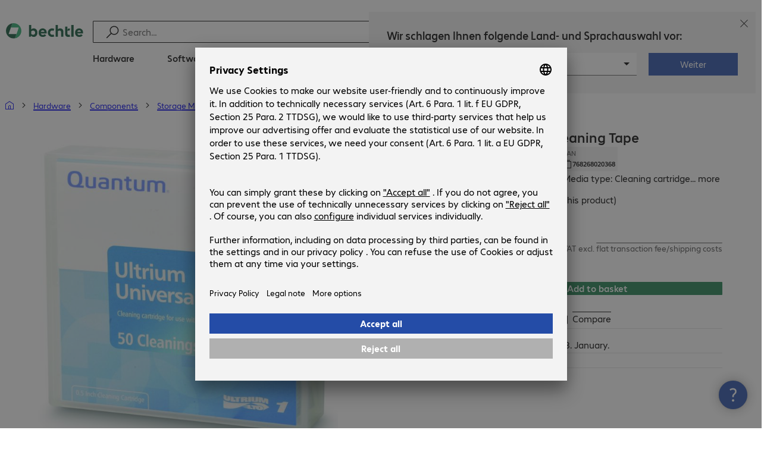

--- FILE ---
content_type: text/html; charset=UTF-8
request_url: https://www.bechtle.com/fr-en/shop/quantum-lto-cleaning-tape--311060--p
body_size: 64417
content:
<!DOCTYPE html><html lang="en"><head><meta charSet="utf-8" data-next-head=""/><meta name="viewport" content="width=device-width" data-next-head=""/><link rel="icon" href="/assets/product/_next/static/media/bechtle-32x32.bfe54a80.png" type="image/png" sizes="32x32"/><link rel="icon" href="/assets/product/_next/static/media/bechtle-16x16.f5ce956d.png" type="image/png" sizes="16x16"/><link rel="preconnect" href="https://media.bechtle.com/" data-next-head=""/><title data-next-head="">Buy Quantum LTO Cleaning Tape (MR-LUCQN-01)</title><meta name="robots" content="index, follow" data-next-head=""/><meta property="og:title" content="Buy Quantum LTO Cleaning Tape (MR-LUCQN-01)" data-next-head=""/><meta name="description" content="Discover Quantum LTO Cleaning Tape now and enjoy easy B2B shopping at Bechtle." data-next-head=""/><meta property="og:description" content="Discover Quantum LTO Cleaning Tape now and enjoy easy B2B shopping at Bechtle." data-next-head=""/><meta property="twitter:description" content="Discover Quantum LTO Cleaning Tape now and enjoy easy B2B shopping at Bechtle." data-next-head=""/><link rel="canonical" href="https://www.bechtle.com/fr-en/shop/quantum-lto-cleaning-tape--311060--p" data-next-head=""/><link rel="alternate" hrefLang="x-default" href="https://www.bechtle.com/de-en/shop/quantum-lto-cleaning-tape--311060--p" data-next-head=""/><link rel="alternate" hrefLang="de-DE" href="https://www.bechtle.com/shop/quantum-lto-reinigungsband--311060--p" data-next-head=""/><link rel="alternate" hrefLang="en-DE" href="https://www.bechtle.com/de-en/shop/quantum-lto-cleaning-tape--311060--p" data-next-head=""/><link rel="alternate" hrefLang="nl-BE" href="https://www.bechtle.com/be-nl/shop/quantum-lto-universal-cleaning-cartridge--311060--p" data-next-head=""/><link rel="alternate" hrefLang="en-BE" href="https://www.bechtle.com/be/shop/quantum-lto-cleaning-tape--311060--p" data-next-head=""/><link rel="alternate" hrefLang="fr-BE" href="https://www.bechtle.com/be-fr/shop/bande-de-nettoyage-lto-quantum--311060--p" data-next-head=""/><link rel="alternate" hrefLang="de-CH" href="https://www.bechtle.com/ch/shop/quantum-lto-reinigungsband--311060--p" data-next-head=""/><link rel="alternate" hrefLang="en-CH" href="https://www.bechtle.com/ch-en/shop/quantum-lto-cleaning-tape--311060--p" data-next-head=""/><link rel="alternate" hrefLang="fr-CH" href="https://www.bechtle.com/ch-fr/shop/bande-de-nettoyage-lto-quantum--311060--p" data-next-head=""/><link rel="alternate" hrefLang="en-FR" href="https://www.bechtle.com/fr-en/shop/quantum-lto-cleaning-tape--311060--p" data-next-head=""/><link rel="alternate" hrefLang="fr-FR" href="https://www.bechtle.com/fr/shop/bande-de-nettoyage-lto-quantum--311060--p" data-next-head=""/><link rel="alternate" hrefLang="en-ES" href="https://www.bechtle.com/es-en/shop/quantum-lto-cleaning-tape--311060--p" data-next-head=""/><link rel="alternate" hrefLang="es-ES" href="https://www.bechtle.com/es/shop/quantum-cartucho-de-limpieza-lto--311060--p" data-next-head=""/><link rel="alternate" hrefLang="de-AT" href="https://www.bechtle.com/at/shop/quantum-lto-reinigungsband--311060--p" data-next-head=""/><link rel="alternate" hrefLang="en-AT" href="https://www.bechtle.com/at-en/shop/quantum-lto-cleaning-tape--311060--p" data-next-head=""/><link rel="alternate" hrefLang="en-GB" href="https://www.bechtle.com/gb/shop/quantum-lto-cleaning-tape--311060--p" data-next-head=""/><link rel="alternate" hrefLang="pl-PL" href="https://www.bechtle.com/pl/shop/quantum-tasma-czyszczaca-lto--311060--p" data-next-head=""/><link rel="alternate" hrefLang="en-PL" href="https://www.bechtle.com/pl-en/shop/quantum-lto-cleaning-tape--311060--p" data-next-head=""/><link rel="alternate" hrefLang="en-IE" href="https://www.bechtle.com/ie/shop/quantum-lto-cleaning-tape--311060--p" data-next-head=""/><link rel="alternate" hrefLang="nl-NL" href="https://www.bechtle.com/nl/shop/quantum-lto-universal-cleaning-cartridge--311060--p" data-next-head=""/><link rel="alternate" hrefLang="en-NL" href="https://www.bechtle.com/nl-en/shop/quantum-lto-cleaning-tape--311060--p" data-next-head=""/><link data-next-font="" rel="preconnect" href="/" crossorigin="anonymous"/><link rel="preload" href="/assets/product/_next/static/css/f14a08115588b2a0.css" as="style"/><link rel="preload" href="/assets/product/_next/static/css/62c2d5285585514c.css" as="style"/><link rel="preload" href="/assets/product/_next/static/css/e04c7dd6e27ba489.css" as="style"/><link rel="preload" href="/assets/product/_next/static/css/7ece8d395f48ae1a.css" as="style"/><link rel="stylesheet" href="/.resources/bechtle-ui/webresources/css/neo-hybris.css" media="all"/><script>window.bechtleData = window.bechtleData || {};
                       window.bechtleData.neoCurrentLanguage = 'en';
                       window.bechtleData.neoCurrentMarket = 'FR';</script><link rel="stylesheet" href="/assets/product/_next/static/css/f14a08115588b2a0.css" data-n-g=""/><link rel="stylesheet" href="/assets/product/_next/static/css/62c2d5285585514c.css" data-n-p=""/><link rel="stylesheet" href="/assets/product/_next/static/css/e04c7dd6e27ba489.css" data-n-p=""/><link rel="stylesheet" href="/assets/product/_next/static/css/7ece8d395f48ae1a.css" data-n-p=""/><noscript data-n-css=""></noscript><script defer="" noModule="" src="/assets/product/_next/static/chunks/polyfills-42372ed130431b0a.js"></script><script src="/.resources/bechtle-ui/webresources/js/neo-hybris.js" type="text/javascript" defer="" data-nscript="beforeInteractive"></script><script src="/assets/product/_next/static/chunks/webpack-8250f0bf6a283aa7.js" defer=""></script><script src="/assets/product/_next/static/chunks/framework-d445c479e7312fe9.js" defer=""></script><script src="/assets/product/_next/static/chunks/main-07bdf85504968925.js" defer=""></script><script src="/assets/product/_next/static/chunks/pages/_app-ac4827662c6b803b.js" defer=""></script><script src="/assets/product/_next/static/chunks/1013-ac096974950fc317.js" defer=""></script><script src="/assets/product/_next/static/chunks/2299-5b092b682faf7dd7.js" defer=""></script><script src="/assets/product/_next/static/chunks/1059-fdf228dcb490f365.js" defer=""></script><script src="/assets/product/_next/static/chunks/9686-aa44a6bd6f64cd06.js" defer=""></script><script src="/assets/product/_next/static/chunks/9829-f329df118da49e78.js" defer=""></script><script src="/assets/product/_next/static/chunks/4639-73d67e6e288ae56f.js" defer=""></script><script src="/assets/product/_next/static/chunks/4121-a1897fb9af1e247d.js" defer=""></script><script src="/assets/product/_next/static/chunks/9099-e263c0abf73ae835.js" defer=""></script><script src="/assets/product/_next/static/chunks/532-54d75e7bd2cc5617.js" defer=""></script><script src="/assets/product/_next/static/chunks/78-af5b732b658262ee.js" defer=""></script><script src="/assets/product/_next/static/chunks/8312-d05af063cf92c73b.js" defer=""></script><script src="/assets/product/_next/static/chunks/4873-d17ff278c4016896.js" defer=""></script><script src="/assets/product/_next/static/chunks/2409-b5ed6f6d492aa601.js" defer=""></script><script src="/assets/product/_next/static/chunks/6625-8265a27576dd459c.js" defer=""></script><script src="/assets/product/_next/static/chunks/8515-b90da9bda5d5ef2e.js" defer=""></script><script src="/assets/product/_next/static/chunks/6781-cea01d5c3e66faf7.js" defer=""></script><script src="/assets/product/_next/static/chunks/2382-e22e943873f3542b.js" defer=""></script><script src="/assets/product/_next/static/chunks/4004-e3865732271d388d.js" defer=""></script><script src="/assets/product/_next/static/chunks/9812-fb0dc3da31fe0f3d.js" defer=""></script><script src="/assets/product/_next/static/chunks/9598-b49b9d3ac23e8447.js" defer=""></script><script src="/assets/product/_next/static/chunks/pages/productDetail/%5BproductSlug%5D-decf4d7ca087ce22.js" defer=""></script><script src="/assets/product/_next/static/9tVhGwUjiJpEl3kmOXyIZ/_buildManifest.js" defer=""></script><script src="/assets/product/_next/static/9tVhGwUjiJpEl3kmOXyIZ/_ssgManifest.js" defer=""></script></head><body><script id="navigation-data">window.initialHeaderData={"componentsVisibility":{"experimentalsInfo":false,"brandLogo":true,"searchSuggest":true,"searchBar":true,"mainNavigation":true,"breadcrumbs":true,"countryLanguageSelector":true,"myAccount":true,"comparisonList":true,"wishLists":true,"shoppingCart":true,"myAccountBubble":true},"isInCustomerContext":false,"userContext":"anonymous","customerName":"","isImpersonated":false,"isEmployee":false,"authenticated":false,"brand":"BECHTLE","country":"fr","language":"en","translations":{"ariaCountryLanguageSelector":"Country and language selection","homePage":"My home page","ariaLogo":"Return to the home page","userAccountAria":"Create a user account","searchPlaceholder":"Search…","search":"Find","searchSuggestHelp":"Press space for search suggestions","closeButtonText":"Close","contextDisplayTexts":{"myshop":"myShop","admin":"Admin","employee-global":"Admin","employee":" Internal","invest":"Invest","customer":"Customer","customer-global":"Customer","leaveContext":"Leave context","switchContext":"Switch context"},"autosuggest":{"products":"Products","categories":"Categories","news":"News","pressNews":"News & Updates","topicPages":"Topics","events":"Events","editorialContent":"Editorial Content","redirectTo":"TRANSLATION_NOT_AVAILABLE","overview":"TRANSLATION_NOT_AVAILABLE","contents":"Content","allProducts":"Show all products","allContents":"Show all content","redirectToProductOverview":"Go to the product overview","redirectToPressNewsOverview":"Go to the news and updates overview","redirectToTopicPageOverview":"Go to the topics overview","redirectToEventsOverview":"Go to the event overview"}},"geoLocationEnabled":true,"localePrefix":"\u002Ffr-en","userMenu":{"links":{"wishLists":{"href":"\u002Ffr-en\u002Fshop\u002Fmy-account\u002Fwishlists","text":"Shopping lists","testId":"header_link_wishlist","type":"entry","selectable":true},"comparisonList":{"href":"\u002Ffr-en\u002Fshop\u002Fproductcomparison\u002Fview","text":"Compare products","testId":"header_link_comparisonlist","type":"entry","selectable":true},"shoppingCart":{"href":"\u002Ffr-en\u002Fshop\u002Fcart","text":"Shopping basket","testId":"header_link_cart","type":"entry","selectable":true}},"userInitials":null,"myAccount":"My Bechtle"},"homeLink":{"href":"\u002Ffr-en","testId":"breadcrumb_home_link"},"logout":{"href":"\u002Ffr-en\u002Fbeus\u002Flogout","text":"Log out","testId":"action__contextDisplay-logout","csrfToken":"61721ec5df094239911ba6f3a883c687"},"isPilotCustomer":false,"mainNavigation":{"elements":[{"category_id":"10","index":1,"categories":[{"category_id":"10007","index":0,"categories":[{"category_id":"10007004","index":0,"entry":{"name":"Notebooks","link":"\u002Ffr-en\u002Fshop\u002Fhardware\u002Fmobile-computing\u002Fnotebooks--10007004--c","seo_name":"Notebooks"}},{"category_id":"10007010","index":1,"entry":{"name":"Mobile Workstations","link":"\u002Ffr-en\u002Fshop\u002Fhardware\u002Fmobile-computing\u002Fmobile-workstations--10007010--c","seo_name":"Mobile Workstations"}},{"category_id":"10007011","index":2,"entry":{"name":"Mobile Thin Clients","link":"\u002Ffr-en\u002Fshop\u002Fhardware\u002Fmobile-computing\u002Fmobile-thin-clients--10007011--c","seo_name":"Mobile Thin Clients"}},{"category_id":"10007005","index":3,"entry":{"name":"Tablets","link":"\u002Ffr-en\u002Fshop\u002Fhardware\u002Fmobile-computing\u002Ftablets--10007005--c","seo_name":"Tablets"}},{"category_id":"10007006","index":4,"entry":{"name":"Smartphones & Mobile Phones","link":"\u002Ffr-en\u002Fshop\u002Fhardware\u002Fmobile-computing\u002Fsmartphones-mobile-phones--10007006--c","seo_name":"Smartphones & Mobile Phones"}},{"category_id":"10007009","index":5,"entry":{"name":"Wearables","link":"\u002Ffr-en\u002Fshop\u002Fhardware\u002Fmobile-computing\u002Fwearables--10007009--c","seo_name":"Wearables"}},{"category_id":"10007008","index":8,"entry":{"name":"Mobile Computing Warranties & Services","link":"\u002Ffr-en\u002Fshop\u002Fhardware\u002Fmobile-computing\u002Fmobile-computing-warranties-services--10007008--c","seo_name":"Mobile Computing Warranties & Services"}},{"category_id":"10007001","index":9,"entry":{"name":"Mobile Computing Accessories","link":"\u002Ffr-en\u002Fshop\u002Fhardware\u002Fmobile-computing\u002Fmobile-computing-accessories--10007001--c","seo_name":"Mobile Computing Accessories"}},{"category_id":"10007003","index":10,"entry":{"name":"Mobile Computing Spare Parts","link":"\u002Ffr-en\u002Fshop\u002Fhardware\u002Fmobile-computing\u002Fmobile-computing-spare-parts--10007003--c","seo_name":"Mobile Computing Spare Parts"}}],"entry":{"name":"Mobile Computing","link":"\u002Ffr-en\u002Fshop\u002Fhardware\u002Fmobile-computing--10007--c","seo_name":"Mobile Computing"}},{"category_id":"10001","index":1,"categories":[{"category_id":"10001005","index":0,"entry":{"name":"Conference Systems","link":"\u002Ffr-en\u002Fshop\u002Fhardware\u002Fcommunication-conferencing\u002Fconference-systems--10001005--c","seo_name":"Conference Systems"}},{"category_id":"10001002","index":1,"entry":{"name":"VoIP Telephony","link":"\u002Ffr-en\u002Fshop\u002Fhardware\u002Fcommunication-conferencing\u002Fvoip-telephony--10001002--c","seo_name":"VoIP Telephony"}},{"category_id":"10001001","index":3,"entry":{"name":"Headsets","link":"\u002Ffr-en\u002Fshop\u002Fhardware\u002Fcommunication-conferencing\u002Fheadsets--10001001--c","seo_name":"Headsets"}},{"category_id":"10001008","index":4,"entry":{"name":"Webcams","link":"\u002Ffr-en\u002Fshop\u002Fhardware\u002Fcommunication-conferencing\u002Fwebcams--10001008--c","seo_name":"Webcams"}},{"category_id":"10001004","index":5,"entry":{"name":"Communication Warranties & Services","link":"\u002Ffr-en\u002Fshop\u002Fhardware\u002Fcommunication-conferencing\u002Fcommunication-warranties-services--10001004--c","seo_name":"Communication Warranties & Services"}},{"category_id":"10001003","index":6,"entry":{"name":"Communication Accessories","link":"\u002Ffr-en\u002Fshop\u002Fhardware\u002Fcommunication-conferencing\u002Fcommunication-accessories--10001003--c","seo_name":"Communication Accessories"}}],"entry":{"name":"Communication & Conferencing","link":"\u002Ffr-en\u002Fshop\u002Fhardware\u002Fcommunication-conferencing--10001--c","seo_name":"Communication & Conferencing"}},{"category_id":"10006","index":2,"categories":[{"category_id":"10006009","index":0,"entry":{"name":"Servers","link":"\u002Ffr-en\u002Fshop\u002Fhardware\u002Fit-infrastructure\u002Fservers--10006009--c","seo_name":"Servers"}},{"category_id":"10006008","index":1,"entry":{"name":"Storage","link":"\u002Ffr-en\u002Fshop\u002Fhardware\u002Fit-infrastructure\u002Fstorage--10006008--c","seo_name":"Storage"}},{"category_id":"10006003","index":2,"entry":{"name":"Uninterruptible Power Supply","link":"\u002Ffr-en\u002Fshop\u002Fhardware\u002Fit-infrastructure\u002Funinterruptible-power-supply--10006003--c","seo_name":"Uninterruptible Power Supply"}},{"category_id":"10006005","index":3,"entry":{"name":"Network","link":"\u002Ffr-en\u002Fshop\u002Fhardware\u002Fit-infrastructure\u002Fnetwork--10006005--c","seo_name":"Network"}},{"category_id":"10006001","index":4,"entry":{"name":"Security","link":"\u002Ffr-en\u002Fshop\u002Fhardware\u002Fit-infrastructure\u002Fsecurity--10006001--c","seo_name":"Security"}},{"category_id":"10006004","index":5,"entry":{"name":"Racks","link":"\u002Ffr-en\u002Fshop\u002Fhardware\u002Fit-infrastructure\u002Fracks--10006004--c","seo_name":"Racks"}},{"category_id":"10006006","index":6,"entry":{"name":"IT Infrastructure Warranties & Services","link":"\u002Ffr-en\u002Fshop\u002Fhardware\u002Fit-infrastructure\u002Fit-infrastructure-warranties-services--10006006--c","seo_name":"IT Infrastructure Warranties & Services"}},{"category_id":"10006002","index":7,"entry":{"name":"IT Infrastructure Accessories","link":"\u002Ffr-en\u002Fshop\u002Fhardware\u002Fit-infrastructure\u002Fit-infrastructure-accessories--10006002--c","seo_name":"IT Infrastructure Accessories"}},{"category_id":"10006007","index":8,"entry":{"name":"IT Infrastructure Spare Parts","link":"\u002Ffr-en\u002Fshop\u002Fhardware\u002Fit-infrastructure\u002Fit-infrastructure-spare-parts--10006007--c","seo_name":"IT Infrastructure Spare Parts"}}],"entry":{"name":"IT Infrastructure","link":"\u002Ffr-en\u002Fshop\u002Fhardware\u002Fit-infrastructure--10006--c","seo_name":"IT Infrastructure"}},{"category_id":"10003","index":3,"categories":[{"category_id":"10003002","index":0,"entry":{"name":"PCs","link":"\u002Ffr-en\u002Fshop\u002Fhardware\u002Fcomputing\u002Fpcs--10003002--c","seo_name":"PCs"}},{"category_id":"10003003","index":1,"entry":{"name":"Workstations","link":"\u002Ffr-en\u002Fshop\u002Fhardware\u002Fcomputing\u002Fworkstations--10003003--c","seo_name":"Workstations"}},{"category_id":"10003004","index":2,"entry":{"name":"Thin Clients","link":"\u002Ffr-en\u002Fshop\u002Fhardware\u002Fcomputing\u002Fthin-clients--10003004--c","seo_name":"Thin Clients"}},{"category_id":"10003008","index":3,"entry":{"name":"All-in-One PCs","link":"\u002Ffr-en\u002Fshop\u002Fhardware\u002Fcomputing\u002Fall-in-one-pcs--10003008--c","seo_name":"All-in-One PCs"}},{"category_id":"10003007","index":4,"entry":{"name":"Point of Sale & Point of Information","link":"\u002Ffr-en\u002Fshop\u002Fhardware\u002Fcomputing\u002Fpoint-of-sale-point-of-information--10003007--c","seo_name":"Point of Sale & Point of Information"}},{"category_id":"10003006","index":5,"entry":{"name":"Computing Warranties & Services","link":"\u002Ffr-en\u002Fshop\u002Fhardware\u002Fcomputing\u002Fcomputing-warranties-services--10003006--c","seo_name":"Computing Warranties & Services"}},{"category_id":"10003005","index":6,"entry":{"name":"Computing Accessories","link":"\u002Ffr-en\u002Fshop\u002Fhardware\u002Fcomputing\u002Fcomputing-accessories--10003005--c","seo_name":"Computing Accessories"}}],"entry":{"name":"Computing","link":"\u002Ffr-en\u002Fshop\u002Fhardware\u002Fcomputing--10003--c","seo_name":"Computing"}},{"category_id":"10005","index":4,"categories":[{"category_id":"10005004","index":0,"entry":{"name":"Monitors","link":"\u002Ffr-en\u002Fshop\u002Fhardware\u002Fperipherals\u002Fmonitors--10005004--c","seo_name":"Monitors"}},{"category_id":"10005005","index":1,"entry":{"name":"Public Displays","link":"\u002Ffr-en\u002Fshop\u002Fhardware\u002Fperipherals\u002Fpublic-displays--10005005--c","seo_name":"Public Displays"}},{"category_id":"10005007","index":3,"entry":{"name":"Projectors","link":"\u002Ffr-en\u002Fshop\u002Fhardware\u002Fperipherals\u002Fprojectors--10005007--c","seo_name":"Projectors"}},{"category_id":"10005010","index":4,"entry":{"name":"Input Devices","link":"\u002Ffr-en\u002Fshop\u002Fhardware\u002Fperipherals\u002Finput-devices--10005010--c","seo_name":"Input Devices"}},{"category_id":"10005006","index":8,"entry":{"name":"Audio, Photo & Video","link":"\u002Ffr-en\u002Fshop\u002Fhardware\u002Fperipherals\u002Faudio-photo-video--10005006--c","seo_name":"Audio, Photo & Video"}},{"category_id":"10005003","index":9,"entry":{"name":"Peripherals Warranties & Services","link":"\u002Ffr-en\u002Fshop\u002Fhardware\u002Fperipherals\u002Fperipherals-warranties-services--10005003--c","seo_name":"Peripherals Warranties & Services"}},{"category_id":"10005002","index":10,"entry":{"name":"Peripherals Accessories","link":"\u002Ffr-en\u002Fshop\u002Fhardware\u002Fperipherals\u002Fperipherals-accessories--10005002--c","seo_name":"Peripherals Accessories"}}],"entry":{"name":"Peripherals","link":"\u002Ffr-en\u002Fshop\u002Fhardware\u002Fperipherals--10005--c","seo_name":"Peripherals"}},{"category_id":"10009","index":5,"categories":[{"category_id":"10009005","index":0,"entry":{"name":"Printers","link":"\u002Ffr-en\u002Fshop\u002Fhardware\u002Fprinters-scanners\u002Fprinters--10009005--c","seo_name":"Printers"}},{"category_id":"10009011","index":1,"entry":{"name":"Label Printers","link":"\u002Ffr-en\u002Fshop\u002Fhardware\u002Fprinters-scanners\u002Flabel-printers--10009011--c","seo_name":"Label Printers"}},{"category_id":"10009008","index":2,"entry":{"name":"Disc Duplicators","link":"\u002Ffr-en\u002Fshop\u002Fhardware\u002Fprinters-scanners\u002Fdisc-duplicators--10009008--c","seo_name":"Disc Duplicators"}},{"category_id":"10009001","index":3,"entry":{"name":"Scanners","link":"\u002Ffr-en\u002Fshop\u002Fhardware\u002Fprinters-scanners\u002Fscanners--10009001--c","seo_name":"Scanners"}},{"category_id":"10009004","index":4,"entry":{"name":"Barcode Scanners","link":"\u002Ffr-en\u002Fshop\u002Fhardware\u002Fprinters-scanners\u002Fbarcode-scanners--10009004--c","seo_name":"Barcode Scanners"}},{"category_id":"10009012","index":5,"entry":{"name":"Mobile Data Collection","link":"\u002Ffr-en\u002Fshop\u002Fhardware\u002Fprinters-scanners\u002Fmobile-data-collection--10009012--c","seo_name":"Mobile Data Collection"}},{"category_id":"10009006","index":6,"entry":{"name":"Consumables","link":"\u002Ffr-en\u002Fshop\u002Fhardware\u002Fprinters-scanners\u002Fconsumables--10009006--c","seo_name":"Consumables"}},{"category_id":"10009010","index":7,"entry":{"name":"Warranties & Services","link":"\u002Ffr-en\u002Fshop\u002Fhardware\u002Fprinters-scanners\u002Fwarranties-services--10009010--c","seo_name":"Warranties & Services"}},{"category_id":"10009002","index":8,"entry":{"name":"Printer & Scanner Accessories","link":"\u002Ffr-en\u002Fshop\u002Fhardware\u002Fprinters-scanners\u002Fprinter-scanner-accessories--10009002--c","seo_name":"Printer & Scanner Accessories"}},{"category_id":"10009007","index":9,"entry":{"name":"Printer Spare Parts","link":"\u002Ffr-en\u002Fshop\u002Fhardware\u002Fprinters-scanners\u002Fprinter-spare-parts--10009007--c","seo_name":"Printer Spare Parts"}}],"entry":{"name":"Printers & Scanners","link":"\u002Ffr-en\u002Fshop\u002Fhardware\u002Fprinters-scanners--10009--c","seo_name":"Printers & Scanners"}},{"category_id":"10002","index":6,"categories":[{"category_id":"10002003","index":0,"entry":{"name":"SSDs & HDDs","link":"\u002Ffr-en\u002Fshop\u002Fhardware\u002Fcomponents\u002Fssds-hdds--10002003--c","seo_name":"SSDs & HDDs"}},{"category_id":"10002008","index":1,"entry":{"name":"Memory","link":"\u002Ffr-en\u002Fshop\u002Fhardware\u002Fcomponents\u002Fmemory--10002008--c","seo_name":"Memory"}},{"category_id":"10002005","index":2,"entry":{"name":"Graphics Cards","link":"\u002Ffr-en\u002Fshop\u002Fhardware\u002Fcomponents\u002Fgraphics-cards--10002005--c","seo_name":"Graphics Cards"}},{"category_id":"10002004","index":3,"entry":{"name":"Drives & Enclosures","link":"\u002Ffr-en\u002Fshop\u002Fhardware\u002Fcomponents\u002Fdrives-enclosures--10002004--c","seo_name":"Drives & Enclosures"}},{"category_id":"10002001","index":4,"entry":{"name":"Interfaces & Controllers","link":"\u002Ffr-en\u002Fshop\u002Fhardware\u002Fcomponents\u002Finterfaces-controllers--10002001--c","seo_name":"Interfaces & Controllers"}},{"category_id":"10002007","index":6,"entry":{"name":"Power Supplies","link":"\u002Ffr-en\u002Fshop\u002Fhardware\u002Fcomponents\u002Fpower-supplies--10002007--c","seo_name":"Power Supplies"}},{"category_id":"10002006","index":7,"entry":{"name":"Processors","link":"\u002Ffr-en\u002Fshop\u002Fhardware\u002Fcomponents\u002Fprocessors--10002006--c","seo_name":"Processors"}},{"category_id":"10002009","index":7,"entry":{"name":"Storage Media","link":"\u002Ffr-en\u002Fshop\u002Fhardware\u002Fcomponents\u002Fstorage-media--10002009--c","seo_name":"Storage Media"}},{"category_id":"10002002","index":8,"entry":{"name":"Component Accessories","link":"\u002Ffr-en\u002Fshop\u002Fhardware\u002Fcomponents\u002Fcomponent-accessories--10002002--c","seo_name":"Component Accessories"}}],"entry":{"name":"Components","link":"\u002Ffr-en\u002Fshop\u002Fhardware\u002Fcomponents--10002--c","seo_name":"Components"}},{"category_id":"10004","index":7,"categories":[{"category_id":"10004005","index":0,"entry":{"name":"Network Connectivity","link":"\u002Ffr-en\u002Fshop\u002Fhardware\u002Fconnectivity\u002Fnetwork-connectivity--10004005--c","seo_name":"Network Connectivity"}},{"category_id":"10004003","index":1,"entry":{"name":"PC Connectivity","link":"\u002Ffr-en\u002Fshop\u002Fhardware\u002Fconnectivity\u002Fpc-connectivity--10004003--c","seo_name":"PC Connectivity"}},{"category_id":"10004007","index":2,"entry":{"name":"USB Connectivity","link":"\u002Ffr-en\u002Fshop\u002Fhardware\u002Fconnectivity\u002Fusb-connectivity--10004007--c","seo_name":"USB Connectivity"}},{"category_id":"10004008","index":3,"entry":{"name":"Power Connectivity","link":"\u002Ffr-en\u002Fshop\u002Fhardware\u002Fconnectivity\u002Fpower-connectivity--10004008--c","seo_name":"Power Connectivity"}},{"category_id":"10004006","index":4,"entry":{"name":"Phone Connectivity","link":"\u002Ffr-en\u002Fshop\u002Fhardware\u002Fconnectivity\u002Fphone-connectivity--10004006--c","seo_name":"Phone Connectivity"}},{"category_id":"10004001","index":5,"entry":{"name":"Device Servers","link":"\u002Ffr-en\u002Fshop\u002Fhardware\u002Fconnectivity\u002Fdevice-servers--10004001--c","seo_name":"Device Servers"}},{"category_id":"10004004","index":6,"entry":{"name":"Extenders & Splitters","link":"\u002Ffr-en\u002Fshop\u002Fhardware\u002Fconnectivity\u002Fextenders-splitters--10004004--c","seo_name":"Extenders & Splitters"}},{"category_id":"10004002","index":7,"entry":{"name":"Connectivity Accessories","link":"\u002Ffr-en\u002Fshop\u002Fhardware\u002Fconnectivity\u002Fconnectivity-accessories--10004002--c","seo_name":"Connectivity Accessories"}}],"entry":{"name":"Connectivity","link":"\u002Ffr-en\u002Fshop\u002Fhardware\u002Fconnectivity--10004--c","seo_name":"Connectivity"}},{"category_id":"10008","index":8,"categories":[{"category_id":"10008001","index":0,"entry":{"name":"Organisation & Ergonomics","link":"\u002Ffr-en\u002Fshop\u002Fhardware\u002Foffice-equipment\u002Forganisation-ergonomics--10008001--c","seo_name":"Organisation & Ergonomics"}},{"category_id":"10008009","index":1,"entry":{"name":"Smart Home","link":"\u002Ffr-en\u002Fshop\u002Fhardware\u002Foffice-equipment\u002Fsmart-home--10008009--c","seo_name":"Smart Home"}},{"category_id":"10008003","index":2,"entry":{"name":"Cleaning Products","link":"\u002Ffr-en\u002Fshop\u002Fhardware\u002Foffice-equipment\u002Fcleaning-products--10008003--c","seo_name":"Cleaning Products"}},{"category_id":"10008008","index":3,"entry":{"name":"Safety, Security & Protection","link":"\u002Ffr-en\u002Fshop\u002Fhardware\u002Foffice-equipment\u002Fsafety-security-protection--10008008--c","seo_name":"Safety, Security & Protection"}},{"category_id":"10008004","index":4,"entry":{"name":"Office Appliances","link":"\u002Ffr-en\u002Fshop\u002Fhardware\u002Foffice-equipment\u002Foffice-appliances--10008004--c","seo_name":"Office Appliances"}},{"category_id":"10008002","index":5,"entry":{"name":"Mounting Solutions","link":"\u002Ffr-en\u002Fshop\u002Fhardware\u002Foffice-equipment\u002Fmounting-solutions--10008002--c","seo_name":"Mounting Solutions"}},{"category_id":"10008007","index":6,"entry":{"name":"Office Furniture","link":"\u002Ffr-en\u002Fshop\u002Fhardware\u002Foffice-equipment\u002Foffice-furniture--10008007--c","seo_name":"Office Furniture"}},{"category_id":"10008006","index":7,"entry":{"name":"Batteries","link":"\u002Ffr-en\u002Fshop\u002Fhardware\u002Foffice-equipment\u002Fbatteries--10008006--c","seo_name":"Batteries"}},{"category_id":"10008005","index":8,"entry":{"name":"Office Equipment Accessories","link":"\u002Ffr-en\u002Fshop\u002Fhardware\u002Foffice-equipment\u002Foffice-equipment-accessories--10008005--c","seo_name":"Office Equipment Accessories"}}],"entry":{"name":"Office Equipment","link":"\u002Ffr-en\u002Fshop\u002Fhardware\u002Foffice-equipment--10008--c","seo_name":"Office Equipment"}}],"entry":{"name":"Hardware","link":"\u002Ffr-en\u002Fshop\u002Fhardware--10--c","seo_name":"Hardware"},"testId":"hardware"},{"category_id":"20","index":2,"categories":[{"category_id":"20005","index":0,"categories":[{"category_id":"20005001","index":3,"entry":{"name":"Backup, Recovery & Archiving","link":"\u002Ffr-en\u002Fshop\u002Fsoftware\u002Fstorage-backup-recovery\u002Fbackup-recovery-archiving--20005001--c","seo_name":"Backup, Recovery & Archiving"}}],"entry":{"name":"Storage, Backup & Recovery","link":"\u002Ffr-en\u002Fshop\u002Fsoftware\u002Fstorage-backup-recovery--20005--c","seo_name":"Storage, Backup & Recovery"}},{"category_id":"20002","index":1,"categories":[{"category_id":"20002001","index":0,"entry":{"name":"Endpoint Security","link":"\u002Ffr-en\u002Fshop\u002Fsoftware\u002Fsecurity-software\u002Fendpoint-security--20002001--c","seo_name":"Endpoint Security"}},{"category_id":"20002003","index":1,"entry":{"name":"E-mail Security","link":"\u002Ffr-en\u002Fshop\u002Fsoftware\u002Fsecurity-software\u002Fe-mail-security--20002003--c","seo_name":"E-mail Security"}},{"category_id":"20002002","index":2,"entry":{"name":"Security Suites","link":"\u002Ffr-en\u002Fshop\u002Fsoftware\u002Fsecurity-software\u002Fsecurity-suites--20002002--c","seo_name":"Security Suites"}},{"category_id":"20002007","index":5,"entry":{"name":"Cloud Security","link":"\u002Ffr-en\u002Fshop\u002Fsoftware\u002Fsecurity-software\u002Fcloud-security--20002007--c","seo_name":"Cloud Security"}},{"category_id":"20002005","index":6,"entry":{"name":"Gateway Security","link":"\u002Ffr-en\u002Fshop\u002Fsoftware\u002Fsecurity-software\u002Fgateway-security--20002005--c","seo_name":"Gateway Security"}},{"category_id":"20002008","index":8,"entry":{"name":"Management & Training","link":"\u002Ffr-en\u002Fshop\u002Fsoftware\u002Fsecurity-software\u002Fmanagement-training--20002008--c","seo_name":"Management & Training"}}],"entry":{"name":"Security Software","link":"\u002Ffr-en\u002Fshop\u002Fsoftware\u002Fsecurity-software--20002--c","seo_name":"Security Software"}},{"category_id":"20008","index":2,"categories":[{"category_id":"20008001","index":0,"entry":{"name":"Project Management & Collaboration","link":"\u002Ffr-en\u002Fshop\u002Fsoftware\u002Fdevelopment-software\u002Fproject-management-collaboration--20008001--c","seo_name":"Project Management & Collaboration"}}],"entry":{"name":"Development Software","link":"\u002Ffr-en\u002Fshop\u002Fsoftware\u002Fdevelopment-software--20008--c","seo_name":"Development Software"}},{"category_id":"20007","index":3,"categories":[{"category_id":"20007001","index":0,"entry":{"name":"Communication","link":"\u002Ffr-en\u002Fshop\u002Fsoftware\u002Fcollaboration-software\u002Fcommunication--20007001--c","seo_name":"Communication"}},{"category_id":"20007003","index":1,"entry":{"name":"Document Management","link":"\u002Ffr-en\u002Fshop\u002Fsoftware\u002Fcollaboration-software\u002Fdocument-management--20007003--c","seo_name":"Document Management"}},{"category_id":"20007002","index":2,"entry":{"name":"File Sharing","link":"\u002Ffr-en\u002Fshop\u002Fsoftware\u002Fcollaboration-software\u002Ffile-sharing--20007002--c","seo_name":"File Sharing"}}],"entry":{"name":"Collaboration Software","link":"\u002Ffr-en\u002Fshop\u002Fsoftware\u002Fcollaboration-software--20007--c","seo_name":"Collaboration Software"}},{"category_id":"20006","index":4,"categories":[{"category_id":"20006001","index":0,"entry":{"name":"Office Software & Add-ons","link":"\u002Ffr-en\u002Fshop\u002Fsoftware\u002Foffice-applications\u002Foffice-software-add-ons--20006001--c","seo_name":"Office Software & Add-ons"}},{"category_id":"20006002","index":1,"entry":{"name":"Creative Design & Publishing","link":"\u002Ffr-en\u002Fshop\u002Fsoftware\u002Foffice-applications\u002Fcreative-design-publishing--20006002--c","seo_name":"Creative Design & Publishing"}}],"entry":{"name":"Office Applications","link":"\u002Ffr-en\u002Fshop\u002Fsoftware\u002Foffice-applications--20006--c","seo_name":"Office Applications"}},{"category_id":"20004","index":5,"categories":[{"category_id":"20004001","index":0,"entry":{"name":"Operating Systems","link":"\u002Ffr-en\u002Fshop\u002Fsoftware\u002Finfrastructure-software\u002Foperating-systems--20004001--c","seo_name":"Operating Systems"}},{"category_id":"20004003","index":1,"entry":{"name":"Monitoring & Reporting","link":"\u002Ffr-en\u002Fshop\u002Fsoftware\u002Finfrastructure-software\u002Fmonitoring-reporting--20004003--c","seo_name":"Monitoring & Reporting"}},{"category_id":"20004009","index":3,"entry":{"name":"Print Management","link":"\u002Ffr-en\u002Fshop\u002Fsoftware\u002Finfrastructure-software\u002Fprint-management--20004009--c","seo_name":"Print Management"}},{"category_id":"20004007","index":8,"entry":{"name":"Optimisation","link":"\u002Ffr-en\u002Fshop\u002Fsoftware\u002Finfrastructure-software\u002Foptimisation--20004007--c","seo_name":"Optimisation"}}],"entry":{"name":"Infrastructure Software","link":"\u002Ffr-en\u002Fshop\u002Fsoftware\u002Finfrastructure-software--20004--c","seo_name":"Infrastructure Software"}},{"category_id":"20003","index":6,"categories":[{"category_id":"20003002","index":0,"entry":{"name":"Desktop Virtualisation","link":"\u002Ffr-en\u002Fshop\u002Fsoftware\u002Fvirtualisation\u002Fdesktop-virtualisation--20003002--c","seo_name":"Desktop Virtualisation"}},{"category_id":"20003003","index":3,"entry":{"name":"Infrastructure & Management","link":"\u002Ffr-en\u002Fshop\u002Fsoftware\u002Fvirtualisation\u002Finfrastructure-management--20003003--c","seo_name":"Infrastructure & Management"}}],"entry":{"name":"Virtualisation","link":"\u002Ffr-en\u002Fshop\u002Fsoftware\u002Fvirtualisation--20003--c","seo_name":"Virtualisation"}}],"entry":{"name":"Software","link":"\u002Ffr-en\u002Fshop\u002Fsoftware--20--c","seo_name":"Software"},"testId":"software"},{"category_id":"bbb80ceb-f212-4d4d-9923-872e05e950d8","parent":"8517492c-fc86-4389-87bc-507a24ac3437","index":0,"highlight":false,"entry":{"name":"IT solutions","link":"\u002Ffr-en\u002Fit-solutions","linkTarget":"_self","seoName":"it-solutions"},"categories":[{"category_id":"da79eae1-48ab-43ef-a646-02dad0d96169","parent":"bbb80ceb-f212-4d4d-9923-872e05e950d8","index":0,"highlight":false,"entry":{"name":"Data Centre","link":"\u002Ffr-en\u002Fit-solutions\u002Fdata-centre","linkTarget":"_self","seoName":"datacenter"},"categories":[{"category_id":"de3120f4-f6e1-4770-83e3-4bcdc22f4571","parent":"da79eae1-48ab-43ef-a646-02dad0d96169","index":0,"highlight":false,"entry":{"name":"Multi Cloud ","link":"\u002Ffr-en\u002Fit-solutions\u002Fdata-centre\u002Fmulti-cloud","linkTarget":"_self","seoName":"Multi Cloud "},"categories":[]},{"category_id":"098ce4c5-1b83-4547-b9c5-142cf275df56","parent":"da79eae1-48ab-43ef-a646-02dad0d96169","index":1,"highlight":false,"entry":{"name":"Software Defined Data Centre","link":"\u002Ffr-en\u002Fit-solutions\u002Fdata-centre\u002Fsoftware-defined-data-centre","linkTarget":"_self","seoName":"Software Defined Data Centre"},"categories":[]},{"category_id":"0d6c8280-6aa1-4ab3-86d6-0ea08bb32d21","parent":"da79eae1-48ab-43ef-a646-02dad0d96169","index":2,"highlight":false,"entry":{"name":"Modular Data Centre Competence","link":"\u002Ffr-en\u002Fit-solutions\u002Fdata-centre\u002Fmodular-data-centre-competence","linkTarget":"_self","seoName":"Modular Data Centre Competence"},"categories":[]}]},{"category_id":"f7257e61-e09b-4043-964a-063d39238a7c","parent":"bbb80ceb-f212-4d4d-9923-872e05e950d8","index":1,"highlight":false,"entry":{"name":"Networking","link":"\u002Ffr-en\u002Fit-solutions\u002Fnetworking","linkTarget":"_self","seoName":"networking"},"categories":[{"category_id":"5e00b0a3-a19f-4bbc-a305-b6e6e6869e16","parent":"f7257e61-e09b-4043-964a-063d39238a7c","index":0,"highlight":false,"entry":{"name":"Data Centre Networking","link":"\u002Ffr-en\u002Fit-solutions\u002Fnetworking\u002Fdata-centre-networking","linkTarget":"_self","seoName":"Data Centre Networking"},"categories":[]},{"category_id":"f0b27532-d4fc-44b3-8fb2-55a889a5ca05","parent":"f7257e61-e09b-4043-964a-063d39238a7c","index":1,"highlight":false,"entry":{"name":"Enterprise Networking","link":"\u002Ffr-en\u002Fit-solutions\u002Fnetworking\u002Fenterprise-networking","linkTarget":"_self","seoName":"Enterprise Networking"},"categories":[]},{"category_id":"d90eee73-c4a1-4656-b021-606972733515","parent":"f7257e61-e09b-4043-964a-063d39238a7c","index":2,"highlight":false,"entry":{"name":"Software-Defined Networking","link":"\u002Ffr-en\u002Fit-solutions\u002Fnetworking\u002Fsoftware-defined-networking","linkTarget":"_self","seoName":"Software-Defined Networking"},"categories":[]},{"category_id":"51f7a943-c37a-4c34-812f-b1320137413d","parent":"f7257e61-e09b-4043-964a-063d39238a7c","index":3,"highlight":false,"entry":{"name":"Bechtle Networking Services","link":"\u002Ffr-en\u002Fit-solutions\u002Fnetworking\u002Fbechtle-networking-services","linkTarget":"_self","seoName":"Bechtle Networking Services"},"categories":[]},{"category_id":"ffb95149-6a13-4be5-8e75-d34399f809d9","parent":"f7257e61-e09b-4043-964a-063d39238a7c","index":4,"highlight":false,"entry":{"name":"Cloud-Based Networking","link":"\u002Ffr-en\u002Fit-solutions\u002Fnetworking\u002Fcloud-based-networking","linkTarget":"_self","seoName":"Cloud-Based Networking"},"categories":[]}]},{"category_id":"ba35ade1-a695-4733-8558-7d5fa8f42a60","parent":"bbb80ceb-f212-4d4d-9923-872e05e950d8","index":2,"highlight":false,"entry":{"name":" IT Security","link":"\u002Ffr-en\u002Fit-solutions\u002Fit-security","linkTarget":"_self","seoName":"it-security"},"categories":[{"category_id":"9f15b4ad-2b9d-4976-8e2f-1d062fbf2a40","parent":"ba35ade1-a695-4733-8558-7d5fa8f42a60","index":0,"highlight":false,"entry":{"name":"IT & Cyber Security","link":"\u002Ffr-en\u002Fit-solutions\u002Fit-security\u002Fcyber-crime-and-defence","linkTarget":"_self","seoName":"IT & Cyber Security"},"categories":[]},{"category_id":"3464ddad-3ea5-46b4-bf9b-c9efb00106d5","parent":"ba35ade1-a695-4733-8558-7d5fa8f42a60","index":1,"highlight":false,"entry":{"name":"Data centre Security","link":"\u002Ffr-en\u002Fit-solutions\u002Fit-security\u002Fdata-centre-security","linkTarget":"_self","seoName":"Data centre Security"},"categories":[]},{"category_id":"b5c36d73-dd6d-439f-8735-535559c21bed","parent":"ba35ade1-a695-4733-8558-7d5fa8f42a60","index":2,"highlight":false,"entry":{"name":"Cloud Security","link":"\u002Ffr-en\u002Fit-solutions\u002Fit-security\u002Fcloud-security","linkTarget":"_self","seoName":"Cloud Security"},"categories":[]},{"category_id":"57eeb057-e719-43ee-9e92-6061810226d1","parent":"ba35ade1-a695-4733-8558-7d5fa8f42a60","index":3,"highlight":false,"entry":{"name":"Application Security","link":"\u002Ffr-en\u002Fit-solutions\u002Fit-security\u002Fapplication-security","linkTarget":"_self","seoName":"Application Security"},"categories":[]},{"category_id":"cde7550a-1636-4de2-8764-a3511363539a","parent":"ba35ade1-a695-4733-8558-7d5fa8f42a60","index":4,"highlight":false,"entry":{"name":"Data protection in the company","link":"\u002Ffr-en\u002Fit-solutions\u002Fit-security\u002Fdata-protection-and-information-security","linkTarget":"_self","seoName":"Data protection in the company"},"categories":[]},{"category_id":"22d7f5b9-3b1e-4ac3-b86e-0b5b384730f6","parent":"ba35ade1-a695-4733-8558-7d5fa8f42a60","index":5,"highlight":false,"entry":{"name":"Infrastructure & Perimeter Security","link":"\u002Ffr-en\u002Fit-solutions\u002Fit-security\u002Finfrastructure-and-perimeter-security","linkTarget":"_self","seoName":"Infrastructure & Perimeter Security"},"categories":[]}]},{"category_id":"de312835-f429-4c6b-a9b5-ff7740b4ca0c","parent":"bbb80ceb-f212-4d4d-9923-872e05e950d8","index":3,"highlight":false,"entry":{"name":"Modern Workplace","link":"\u002Ffr-en\u002Fit-solutions\u002Fmodern-workplace","linkTarget":"_self","seoName":"workplace"},"categories":[{"category_id":"c60a49ed-e171-4b92-8606-94abc6eeef37","parent":"de312835-f429-4c6b-a9b5-ff7740b4ca0c","index":0,"highlight":false,"entry":{"name":"Modern Meeting Room","link":"\u002Ffr-en\u002Fit-solutions\u002Fmodern-workplace\u002Fmeeting-room-solutions","linkTarget":"_self","seoName":"meeting-room-solutions"},"categories":[]},{"category_id":"d5fa8ae5-c522-40c3-8ca1-0ff5f821f281","parent":"de312835-f429-4c6b-a9b5-ff7740b4ca0c","index":1,"highlight":false,"entry":{"name":"Communication and Collaboration","link":"\u002Ffr-en\u002Fit-solutions\u002Fmodern-workplace\u002Fcommunication-collaboration","linkTarget":"_self","seoName":"communication-collaboration"},"categories":[]},{"category_id":"e31cda66-7a34-4383-b6be-3bb178c4de54","parent":"de312835-f429-4c6b-a9b5-ff7740b4ca0c","index":2,"highlight":false,"entry":{"name":"Mobile Working","link":"\u002Ffr-en\u002Fit-solutions\u002Fmodern-workplace\u002Fmobility-management","linkTarget":"_self","seoName":"mobility-management"},"categories":[]},{"category_id":"b3c84ffe-363c-40b3-ae6a-e63ce427e965","parent":"de312835-f429-4c6b-a9b5-ff7740b4ca0c","index":3,"highlight":false,"entry":{"name":"Workplace Security","link":"\u002Ffr-en\u002Fit-solutions\u002Fmodern-workplace\u002Fworkplace-security","linkTarget":"_self","seoName":"workplace-security"},"categories":[]},{"category_id":"6757a340-f370-4c84-b39f-28a0d4039170","parent":"de312835-f429-4c6b-a9b5-ff7740b4ca0c","index":4,"highlight":false,"entry":{"name":"Managed Workplace Services","link":"\u002Ffr-en\u002Fit-solutions\u002Fmodern-workplace\u002Fmanaged-workplace-services","linkTarget":"_self","seoName":"managed-workplace-services"},"categories":[]}]}],"testId":"it-solutions"},{"category_id":"6d4fa4df-e51d-44ab-ae96-542e3ad00842","parent":"8517492c-fc86-4389-87bc-507a24ac3437","index":1,"highlight":false,"entry":{"name":"Clouds","link":"\u002Ffr-en\u002Fclouds","linkTarget":"_self","seoName":"clouds"},"categories":[],"testId":"clouds"},{"category_id":"dd6885fe-3574-4acd-b61a-cff56f406213","parent":"8517492c-fc86-4389-87bc-507a24ac3437","index":2,"highlight":false,"entry":{"name":"IT Services","link":"\u002Ffr-en\u002Fit-services","linkTarget":"_self","seoName":"it-services"},"categories":[{"category_id":"144fb17c-8a07-4576-9689-34801c5f37fa","parent":"dd6885fe-3574-4acd-b61a-cff56f406213","index":0,"highlight":false,"entry":{"name":"Managed Services","link":"\u002Ffr-en\u002Fit-services\u002Fmanaged-services","linkTarget":"_self","seoName":"Managed Services"},"categories":[]},{"category_id":"cea7e5ce-7a14-41b7-ab69-bd4c181120be","parent":"dd6885fe-3574-4acd-b61a-cff56f406213","index":1,"highlight":false,"entry":{"name":"Financial Services","link":"\u002Ffr-en\u002Fit-services\u002Ffinancial-services","linkTarget":"_self","seoName":"Financial Services"},"categories":[]},{"category_id":"2712bb39-1c02-46e0-a00c-d22a39ab8d7c","parent":"dd6885fe-3574-4acd-b61a-cff56f406213","index":2,"highlight":false,"entry":{"name":"E-Procurement","link":"\u002Ffr-en\u002Fit-services\u002Feprocurement-services","linkTarget":"_self","seoName":"eprocurement-services"},"categories":[{"category_id":"94789a17-c11d-4dd9-a2cf-6f052d13afdf","parent":"2712bb39-1c02-46e0-a00c-d22a39ab8d7c","index":0,"highlight":false,"entry":{"name":"My Bechtle","link":"\u002Ffr-en\u002Fit-services\u002Feprocurement-services\u002Fmy-bechtle","linkTarget":"_self","seoName":"My Bechtle"},"categories":[]},{"category_id":"ed08f85b-d8ec-4a7b-ab98-5ae903298fcd","parent":"2712bb39-1c02-46e0-a00c-d22a39ab8d7c","index":1,"highlight":false,"entry":{"name":"ERP Connection","link":"\u002Ffr-en\u002Fit-services\u002Feprocurement-services\u002Ferp-connection","linkTarget":"_self","seoName":"erp-connection"},"categories":[]},{"category_id":"eb455b92-0470-4eac-9436-099deedce91a","parent":"2712bb39-1c02-46e0-a00c-d22a39ab8d7c","index":2,"highlight":false,"entry":{"name":"Digital business documents","link":"\u002Ffr-en\u002Fit-services\u002Feprocurement-services\u002Felectronic-invoicing","linkTarget":"_self","seoName":"electronic-invoicing"},"categories":[]},{"category_id":"7d5e6071-749d-4170-b036-2a82e24abafd","parent":"2712bb39-1c02-46e0-a00c-d22a39ab8d7c","index":3,"highlight":false,"entry":{"name":"Quotes","link":"\u002Ffr-en\u002Fit-services\u002Feprocurement-services\u002Fquotes-fast-and-uncomplicated","linkTarget":"_self","seoName":"quotes-fast-and-uncomplicated"},"categories":[]},{"category_id":"8bf94fe6-ad1b-4a1a-a4ab-7d5a983d4156","parent":"2712bb39-1c02-46e0-a00c-d22a39ab8d7c","index":4,"highlight":false,"entry":{"name":"Framework agreements","link":"\u002Ffr-en\u002Fit-services\u002Feprocurement-services\u002Fcall-of-orders","linkTarget":"_self","seoName":"call-of-orders"},"categories":[]},{"category_id":"1ef80850-1dd6-496e-b203-c5ee50b6ea58","parent":"2712bb39-1c02-46e0-a00c-d22a39ab8d7c","index":5,"highlight":false,"entry":{"name":"Special conditions","link":"\u002Ffr-en\u002Fit-services\u002Feprocurement-services\u002Findividual-conditions","linkTarget":"_self","seoName":"individual-conditions"},"categories":[]}]}],"testId":"it-services"},{"category_id":"44657a8f-a9f0-44b0-abbe-040bcbcc72be","parent":"8517492c-fc86-4389-87bc-507a24ac3437","index":3,"highlight":false,"entry":{"name":"News","link":"\u002Ffr-en\u002Fnews","linkTarget":"_self","seoName":"news"},"categories":[{"category_id":"0f838b36-4f0c-4ada-8aff-b562b44ee309","parent":"44657a8f-a9f0-44b0-abbe-040bcbcc72be","index":0,"highlight":false,"entry":{"name":"Newsroom","link":"https:\u002F\u002Fwww.bechtle.com\u002Fde-en\u002Fabout-bechtle\u002Fnewsroom","linkTarget":"_blank","seoName":"Newsroom"},"categories":[]},{"category_id":"466907fc-f829-4cc1-a2b8-a57cfee51f20","parent":"44657a8f-a9f0-44b0-abbe-040bcbcc72be","index":1,"highlight":false,"entry":{"name":"Bechtle Blog FR","link":"\u002Ffr-en\u002Fnews\u002Fbechtle-blog-fr","linkTarget":"_self","seoName":"Bechtle Blog FR"},"categories":[{"category_id":"7d34c6cf-2bc7-4072-9fb8-bb144396e949","parent":"466907fc-f829-4cc1-a2b8-a57cfee51f20","index":0,"highlight":false,"entry":{"name":"Modern Workplace","link":"\u002Ffr-en\u002Fnews\u002Fbechtle-blog-fr\u002Fmodern-workplace","linkTarget":"_self","seoName":"Modern Workplace"},"categories":[{"category_id":"40e8b795-e42e-4df8-ab16-efadeaf115f5","parent":"7d34c6cf-2bc7-4072-9fb8-bb144396e949","index":0,"highlight":false,"entry":{"name":"What are the current trends for company events?","link":"\u002Ffr-en\u002Fnews\u002Fbechtle-blog-fr\u002Fmodern-workplace\u002Fcurrent-trends-for-meetings","linkTarget":"_self","seoName":"current-trends-for-meetings"},"categories":[]},{"category_id":"63aa1172-90a1-4273-8a92-4d415036303e","parent":"7d34c6cf-2bc7-4072-9fb8-bb144396e949","index":1,"highlight":false,"entry":{"name":"How to create a work environment that’s both modern and conducive to employee wellbeing?","link":"\u002Ffr-en\u002Fnews\u002Fbechtle-blog-fr\u002Fmodern-workplace\u002Fmodern-working-enivronment","linkTarget":"_self","seoName":"modern-working-enivronment"},"categories":[]},{"category_id":"cebe83b1-ca5d-4708-a0ea-9ca3d7ab9749","parent":"7d34c6cf-2bc7-4072-9fb8-bb144396e949","index":2,"highlight":false,"entry":{"name":"An overview of the accessories you use every day","link":"\u002Ffr-en\u002Fnews\u002Fbechtle-blog-fr\u002Fmodern-workplace\u002Foverwiew-of-the-accessories-you-use-every-day","linkTarget":"_self","seoName":"overwiew-of-the-accessories-you-use-every-day"},"categories":[]},{"category_id":"dbad5f45-ac00-4b7a-90fd-c4db7684995c","parent":"7d34c6cf-2bc7-4072-9fb8-bb144396e949","index":3,"highlight":false,"entry":{"name":"THULE – Sustainable, professional solutions for on the go","link":"\u002Ffr-en\u002Fnews\u002Fbechtle-blog-fr\u002Fmodern-workplace\u002Fthule-mobility-solutions-for-professionals","linkTarget":"_self","seoName":"thule-mobility-solutions-for-professionals"},"categories":[]},{"category_id":"561bc606-b480-4642-a9d6-5fa25d302199","parent":"7d34c6cf-2bc7-4072-9fb8-bb144396e949","index":4,"highlight":false,"entry":{"name":"The rise of the smartphone in business ","link":"\u002Ffr-en\u002Fnews\u002Fbechtle-blog-fr\u002Fmodern-workplace\u002Fthe-rise-of-the-smartphone-in-business","linkTarget":"_self","seoName":"the-rise-of-the-smartphone-in-business"},"categories":[]},{"category_id":"17fc12f7-02d5-41d7-beec-3a45973483c7","parent":"7d34c6cf-2bc7-4072-9fb8-bb144396e949","index":5,"highlight":false,"entry":{"name":"The disadvantages of obsolete IT – The road to modernisation with Bechtle.","link":"\u002Ffr-en\u002Fnews\u002Fbechtle-blog-fr\u002Fmodern-workplace\u002Fthe-disadvantage-of-obsolete-it","linkTarget":"_self","seoName":"the-disadvantage-of-obsolete-it"},"categories":[]},{"category_id":"4102bde6-d596-4d08-be66-5f81a6b85eed","parent":"7d34c6cf-2bc7-4072-9fb8-bb144396e949","index":6,"highlight":false,"entry":{"name":"Efficient collaboration in a hybrid working environment","link":"\u002Ffr-en\u002Fnews\u002Fbechtle-blog-fr\u002Fmodern-workplace\u002Feffective-collaboration-in-a-hybrid-working-environment","linkTarget":"_self","seoName":"effective-collaboration-in-a-hybrid-working-environment"},"categories":[]},{"category_id":"0c7d58f8-851c-419a-a0ad-9e94fcdd77d3","parent":"7d34c6cf-2bc7-4072-9fb8-bb144396e949","index":7,"highlight":false,"entry":{"name":"Dive into the world of Adobe with our sales specialist","link":"\u002Ffr-en\u002Fnews\u002Fbechtle-blog-fr\u002Fmodern-workplace\u002Fadobe-sales-specialist","linkTarget":"_self","seoName":"adobe-sales-specialist"},"categories":[]},{"category_id":"ec8ddb13-ee80-454c-8465-613fee6329e6","parent":"7d34c6cf-2bc7-4072-9fb8-bb144396e949","index":8,"highlight":false,"entry":{"name":"Customer story – Sélestat Town Hall","link":"\u002Ffr-en\u002Fnews\u002Fbechtle-blog-fr\u002Fmodern-workplace\u002Fcase-study-selestat-town-hall","linkTarget":"_self","seoName":"case-study-selestat-town-hall"},"categories":[]},{"category_id":"baa82a7d-3dfb-40ba-98fa-9269b0a70ed2","parent":"7d34c6cf-2bc7-4072-9fb8-bb144396e949","index":9,"highlight":false,"entry":{"name":"The latest developments from Adobe","link":"\u002Ffr-en\u002Fnews\u002Fbechtle-blog-fr\u002Fmodern-workplace\u002Fadobe-ia","linkTarget":"_self","seoName":"adobe-ia"},"categories":[]},{"category_id":"b91ff3d6-57ec-41c7-8377-74bf06af009e","parent":"7d34c6cf-2bc7-4072-9fb8-bb144396e949","index":10,"highlight":false,"entry":{"name":"New features in Acrobat ","link":"\u002Ffr-en\u002Fnews\u002Fbechtle-blog-fr\u002Fmodern-workplace\u002Fadobe-evolution","linkTarget":"_self","seoName":"adobe-evolution"},"categories":[]},{"category_id":"2de83136-8bc8-4b78-9999-2dd12729d278","parent":"7d34c6cf-2bc7-4072-9fb8-bb144396e949","index":11,"highlight":false,"entry":{"name":"Our customers talk about Adobe ","link":"\u002Ffr-en\u002Fnews\u002Fbechtle-blog-fr\u002Fmodern-workplace\u002Fadobe-clients","linkTarget":"_self","seoName":"adobe-clients"},"categories":[]}]},{"category_id":"d3af36a7-030f-403b-a79b-9f44ab071600","parent":"466907fc-f829-4cc1-a2b8-a57cfee51f20","index":1,"highlight":false,"entry":{"name":"Security","link":"\u002Ffr-en\u002Fnews\u002Fbechtle-blog-fr\u002Fsecurity","linkTarget":"_self","seoName":"security"},"categories":[{"category_id":"7c53ad2c-67cc-47d8-96d6-675e336f7c13","parent":"d3af36a7-030f-403b-a79b-9f44ab071600","index":0,"highlight":false,"entry":{"name":"GDPR pressure – What happens if you don’t comply?","link":"\u002Ffr-en\u002Fnews\u002Fbechtle-blog-fr\u002Fsecurity\u002Fgdpr-pressure","linkTarget":"_self","seoName":"gdpr-pressure"},"categories":[]},{"category_id":"3f4d0a85-7288-4c58-ab9c-b1c1cfc2121c","parent":"d3af36a7-030f-403b-a79b-9f44ab071600","index":1,"highlight":false,"entry":{"name":"EPP, EDR, XDR, MDR: Differences between the solutions","link":"\u002Ffr-en\u002Fnews\u002Fbechtle-blog-fr\u002Fsecurity\u002Fdifferences-between-security-solutions","linkTarget":"_self","seoName":"differences-between-security-solutions"},"categories":[]},{"category_id":"2c9d99ad-1f31-4e25-948a-170a185a45c9","parent":"d3af36a7-030f-403b-a79b-9f44ab071600","index":2,"highlight":false,"entry":{"name":"What does digital sovereignty involve?","link":"\u002Ffr-en\u002Fnews\u002Fbechtle-blog-fr\u002Fsecurity\u002Fdigital-sovereignty","linkTarget":"_self","seoName":"digital-sovereignty"},"categories":[]},{"category_id":"de3eedfd-8123-4007-af0d-081bff77e800","parent":"d3af36a7-030f-403b-a79b-9f44ab071600","index":3,"highlight":false,"entry":{"name":"Managed services","link":"\u002Ffr-en\u002Fnews\u002Fbechtle-blog-fr\u002Fsecurity\u002Fmanaged-services","linkTarget":"_self","seoName":"managed-services"},"categories":[]},{"category_id":"b61207ef-752a-4f7a-9bfc-7b83d051b6e9","parent":"d3af36a7-030f-403b-a79b-9f44ab071600","index":4,"highlight":false,"entry":{"name":"Five cybersecurity trends to look out for in 2024","link":"\u002Ffr-en\u002Fnews\u002Fbechtle-blog-fr\u002Fsecurity\u002F5-cybersecurity-trends-to-look-out-for-in-2024","linkTarget":"_self","seoName":"5-cybersecurity-trends-to-look-out-for-in-2024"},"categories":[]},{"category_id":"85288519-6472-4237-a606-0dc766211481","parent":"d3af36a7-030f-403b-a79b-9f44ab071600","index":5,"highlight":false,"entry":{"name":"NIS2, CRA and DORA","link":"\u002Ffr-en\u002Fnews\u002Fbechtle-blog-fr\u002Fsecurity\u002Fnis2-cra-and-dora","linkTarget":"_self","seoName":"nis2-cra-and-dora"},"categories":[]},{"category_id":"5b2b6f37-d722-4948-ad9b-781bab1c6806","parent":"d3af36a7-030f-403b-a79b-9f44ab071600","index":6,"highlight":false,"entry":{"name":"Artificial intelligence has become a major cybersecurity challenge","link":"\u002Ffr-en\u002Fnews\u002Fbechtle-blog-fr\u002Fsecurity\u002Fartificial-intelligence-a-major-cybersecurity-challenge","linkTarget":"_self","seoName":"artificial-intelligence-a-major-cybersecurity-challenge"},"categories":[]},{"category_id":"5de669fa-8997-444b-9e9c-d25839f147ae","parent":"d3af36a7-030f-403b-a79b-9f44ab071600","index":7,"highlight":false,"entry":{"name":"Multi-factor authentication (MFA)","link":"\u002Ffr-en\u002Fnews\u002Fbechtle-blog-fr\u002Fsecurity\u002Fmulti-factor-authentication","linkTarget":"_self","seoName":"multi-factor-authentication"},"categories":[]},{"category_id":"7c54c648-887a-47d4-8001-2664ef322727","parent":"d3af36a7-030f-403b-a79b-9f44ab071600","index":8,"highlight":false,"entry":{"name":"Password protection in the age of artificial intelligence","link":"\u002Ffr-en\u002Fnews\u002Fbechtle-blog-fr\u002Fsecurity\u002Fpassword-protection","linkTarget":"_self","seoName":"password-protection"},"categories":[]},{"category_id":"251ec650-f00f-43bd-9808-c973ac9f105b","parent":"d3af36a7-030f-403b-a79b-9f44ab071600","index":9,"highlight":false,"entry":{"name":"Enterprise mobile device protection","link":"\u002Ffr-en\u002Fnews\u002Fbechtle-blog-fr\u002Fsecurity\u002Fsolutions-mdm","linkTarget":"_self","seoName":"solutions-mdm"},"categories":[]}]},{"category_id":"e5fe04c4-0ef9-40bb-80e6-48716165b67e","parent":"466907fc-f829-4cc1-a2b8-a57cfee51f20","index":2,"highlight":false,"entry":{"name":"Infrastructure","link":"\u002Ffr-en\u002Fnews\u002Fbechtle-blog-fr\u002Finfrastructure","linkTarget":"_self","seoName":"infrastructure"},"categories":[{"category_id":"2b20594b-0492-4833-82ae-f9e98d82fc6b","parent":"e5fe04c4-0ef9-40bb-80e6-48716165b67e","index":0,"highlight":false,"entry":{"name":"High Performance Computing & Infrastructure","link":"\u002Ffr-en\u002Fnews\u002Fbechtle-blog-fr\u002Finfrastructure\u002Fhpc","linkTarget":"_self","seoName":"High Performance Computing & Infrastructure"},"categories":[{"category_id":"8b91f496-bf9c-4e35-9d48-bbb0c4e28831","parent":"2b20594b-0492-4833-82ae-f9e98d82fc6b","index":0,"highlight":false,"entry":{"name":"Rent Nvidia DGX Station A100","link":"\u002Ffr-en\u002Fnews\u002Fbechtle-blog-fr\u002Finfrastructure\u002Fhpc\u002Frent-nvidia-dgx-a100-station","linkTarget":"_self","seoName":"rent-nvidia-dgx-a100-station"},"categories":[]},{"category_id":"3fc8f144-4928-4ac7-a6ef-c90d2bde22b0","parent":"2b20594b-0492-4833-82ae-f9e98d82fc6b","index":1,"highlight":false,"entry":{"name":"HPC – BETTER IN THE CLOUD?","link":"\u002Ffr-en\u002Fnews\u002Fbechtle-blog-fr\u002Finfrastructure\u002Fhpc\u002Fhpc-and-cloud","linkTarget":"_self","seoName":"hpc-and-cloud"},"categories":[]},{"category_id":"583f502a-1138-46d0-b673-bdd3c3aefaed","parent":"2b20594b-0492-4833-82ae-f9e98d82fc6b","index":2,"highlight":false,"entry":{"name":"Why AI plays an important role for the customer experience.","link":"\u002Ffr-en\u002Fnews\u002Fbechtle-blog-fr\u002Finfrastructure\u002Fhpc\u002Fcustomer-experience-ai","linkTarget":"_self","seoName":"customer-experience-ai"},"categories":[]},{"category_id":"efe721e7-f657-4001-93cc-bddb1f5f58c5","parent":"2b20594b-0492-4833-82ae-f9e98d82fc6b","index":3,"highlight":false,"entry":{"name":"Using artificial intelligence in medical care!","link":"\u002Ffr-en\u002Fnews\u002Fbechtle-blog-fr\u002Finfrastructure\u002Fhpc\u002Fai-ircad-strasbourg","linkTarget":"_self","seoName":"ai-ircad-strasbourg"},"categories":[]},{"category_id":"3f69a2ab-5fd0-45ae-aa24-8fd772ab9821","parent":"2b20594b-0492-4833-82ae-f9e98d82fc6b","index":4,"highlight":false,"entry":{"name":"In the cloud or on premise—what’s best for your IT infrastructure?","link":"\u002Ffr-en\u002Fnews\u002Fbechtle-blog-fr\u002Finfrastructure\u002Fhpc\u002Fcloud-solution-or-on-premise-option","linkTarget":"_self","seoName":"cloud-solution-or-on-premise-option"},"categories":[]},{"category_id":"778bdf0c-4675-482d-8c22-01c00463b08b","parent":"2b20594b-0492-4833-82ae-f9e98d82fc6b","index":5,"highlight":false,"entry":{"name":"What are the aims of the sobriété énergétique (reduction of energy consumption) scheme for 2023?","link":"\u002Ffr-en\u002Fnews\u002Fbechtle-blog-fr\u002Finfrastructure\u002Fhpc\u002Fchallenges-of-energy-sobriety-in-2023","linkTarget":"_self","seoName":"challenges-of-energy-sobriety-in-2023"},"categories":[]},{"category_id":"ebd3ce07-9bc4-43d5-96c7-3567f940d81e","parent":"2b20594b-0492-4833-82ae-f9e98d82fc6b","index":6,"highlight":false,"entry":{"name":"Edge computing and what companies get out of it","link":"\u002Ffr-en\u002Fnews\u002Fbechtle-blog-fr\u002Finfrastructure\u002Fhpc\u002Fedge-computing-and-what-companies-get-out-of-it","linkTarget":"_self","seoName":"edge-computing-and-what-companies-get-out-of-it"},"categories":[]},{"category_id":"08b1caed-8bed-416e-9c6f-56ffa97e1641","parent":"2b20594b-0492-4833-82ae-f9e98d82fc6b","index":7,"highlight":false,"entry":{"name":"Wi-Fi 6 or 5G. Which is right for you?","link":"\u002Ffr-en\u002Fnews\u002Fbechtle-blog-fr\u002Finfrastructure\u002Fhpc\u002Fwi-fi-6-or-5g","linkTarget":"_self","seoName":"wi-fi-6-or-5g"},"categories":[]},{"category_id":"7438fe16-67bb-43e0-bf62-27118e65e158","parent":"2b20594b-0492-4833-82ae-f9e98d82fc6b","index":8,"highlight":false,"entry":{"name":"IaaS – The future of on-demand IT infrastructure","link":"\u002Ffr-en\u002Fnews\u002Fbechtle-blog-fr\u002Finfrastructure\u002Fhpc\u002Fthe-future-of-on-demand-it-infrastructure","linkTarget":"_self","seoName":"the-future-of-on-demand-it-infrastructure"},"categories":[]},{"category_id":"1aa6ca2f-a80c-4661-9278-0fec45142334","parent":"2b20594b-0492-4833-82ae-f9e98d82fc6b","index":9,"highlight":false,"entry":{"name":"Network access control (NAC): Ensure security in the age of connectivity","link":"\u002Ffr-en\u002Fnews\u002Fbechtle-blog-fr\u002Finfrastructure\u002Fhpc\u002Fnetwork-access-control","linkTarget":"_self","seoName":"network-access-control"},"categories":[]},{"category_id":"31061345-3a23-473d-9b59-b12a5168d8a3","parent":"2b20594b-0492-4833-82ae-f9e98d82fc6b","index":10,"highlight":false,"entry":{"name":"The challenges of managing infrastructure virtualisation","link":"\u002Ffr-en\u002Fnews\u002Fbechtle-blog-fr\u002Finfrastructure\u002Fhpc\u002Fchallenges-of-managing-infrastructure-virtualisation","linkTarget":"_self","seoName":"challenges-of-managing-infrastructure-virtualisation"},"categories":[]},{"category_id":"c5198498-f29c-4b41-87da-9804c1c52896","parent":"2b20594b-0492-4833-82ae-f9e98d82fc6b","index":11,"highlight":false,"entry":{"name":"Artificial intelligence","link":"\u002Ffr-en\u002Fnews\u002Fbechtle-blog-fr\u002Finfrastructure\u002Fhpc\u002Fartificial-intelligence","linkTarget":"_self","seoName":"artificial-intelligence"},"categories":[]}]},{"category_id":"5fe1c32e-edd8-4d5a-9def-becb76a76d2d","parent":"e5fe04c4-0ef9-40bb-80e6-48716165b67e","index":1,"highlight":false,"entry":{"name":"Virtual Reality","link":"\u002Ffr-en\u002Fnews\u002Fbechtle-blog-fr\u002Finfrastructure\u002Fvirtual-reality","linkTarget":"_self","seoName":"Virtual Reality"},"categories":[{"category_id":"ba52ba0b-4613-48f9-b981-29f7c68a95bd","parent":"5fe1c32e-edd8-4d5a-9def-becb76a76d2d","index":0,"highlight":false,"entry":{"name":"Virtual reality – Trends for your corporate strategy.","link":"\u002Ffr-en\u002Fnews\u002Fbechtle-blog-fr\u002Finfrastructure\u002Fvirtual-reality\u002Ftrends-for-your-corporate-strategy","linkTarget":"_self","seoName":"Virtual reality – Trends for your corporate strategy."},"categories":[]}]}]},{"category_id":"ffcbe091-5b3c-48a7-93a7-0ee5dac7aa08","parent":"466907fc-f829-4cc1-a2b8-a57cfee51f20","index":3,"highlight":false,"entry":{"name":"Everything as a Service","link":"\u002Ffr-en\u002Fnews\u002Fbechtle-blog-fr\u002Feverything-as-a-service","linkTarget":"_self","seoName":"everything-as-a-service"},"categories":[{"category_id":"d1fcdad7-0c81-4e2f-b45c-224881ca1d75","parent":"ffcbe091-5b3c-48a7-93a7-0ee5dac7aa08","index":0,"highlight":false,"entry":{"name":"DaaS | User experience","link":"\u002Ffr-en\u002Fnews\u002Fbechtle-blog-fr\u002Feverything-as-a-service\u002Fuser-experience","linkTarget":"_self","seoName":"user-experience"},"categories":[]},{"category_id":"992ca73c-d13e-4e03-8dd1-57ead4c5e522","parent":"ffcbe091-5b3c-48a7-93a7-0ee5dac7aa08","index":1,"highlight":false,"entry":{"name":"How to communicate well in the hybrid workplace with Device as a Service?","link":"\u002Ffr-en\u002Fnews\u002Fbechtle-blog-fr\u002Feverything-as-a-service\u002Fcommunicate-well-in-the-hybrid-workplace-with-daas","linkTarget":"_self","seoName":"communicate-well-in-the-hybrid-workplace-with-daas"},"categories":[]},{"category_id":"cb3b530f-d94a-465b-b9d1-12bd76d49496","parent":"ffcbe091-5b3c-48a7-93a7-0ee5dac7aa08","index":2,"highlight":false,"entry":{"name":"Boost your security, digitise frontline workers","link":"\u002Ffr-en\u002Fnews\u002Fbechtle-blog-fr\u002Feverything-as-a-service\u002Fmicrosoft-surface-boost-your-security","linkTarget":"_self","seoName":"microsoft-surface-boost-your-security"},"categories":[]},{"category_id":"3b1d656b-375b-46e4-84e0-9b0a3764ff9d","parent":"ffcbe091-5b3c-48a7-93a7-0ee5dac7aa08","index":3,"highlight":false,"entry":{"name":"Customer story – The trade chamber in the Hauts-de-France region ","link":"\u002Ffr-en\u002Fnews\u002Fbechtle-blog-fr\u002Feverything-as-a-service\u002Fcustomer-story-the-trade-chamber-in-the-hauts-de-france-region","linkTarget":"_self","seoName":"customer-story-the-trade-chamber-in-the-hauts-de-france-region"},"categories":[]}]},{"category_id":"6dfcf796-c073-4010-af41-336e52ffda32","parent":"466907fc-f829-4cc1-a2b8-a57cfee51f20","index":4,"highlight":false,"entry":{"name":"Procurement","link":"\u002Ffr-en\u002Fnews\u002Fbechtle-blog-fr\u002Fprocurement","linkTarget":"_self","seoName":"procurement"},"categories":[{"category_id":"74be0116-559e-4f78-a7d0-d9a6d394bbc4","parent":"6dfcf796-c073-4010-af41-336e52ffda32","index":0,"highlight":false,"entry":{"name":"Why digitalise your IT purchases?","link":"\u002Ffr-en\u002Fnews\u002Fbechtle-blog-fr\u002Fprocurement\u002Fwhy-digitalise-your-it-purchases","linkTarget":"_self","seoName":"Why digitalise your IT purchases?"},"categories":[]},{"category_id":"2ce02a57-4b3d-418a-84bf-eec51ccc8c17","parent":"6dfcf796-c073-4010-af41-336e52ffda32","index":1,"highlight":false,"entry":{"name":"How can you improve your purchasing process with e-procurement integration? ","link":"\u002Ffr-en\u002Fnews\u002Fbechtle-blog-fr\u002Fprocurement\u002Fimprove-your-purchasing-process-with-e-procurement-integration","linkTarget":"_self","seoName":"improve-your-purchasing-process-with-e-procurement-integration"},"categories":[]},{"category_id":"9ddd18af-1b74-44fa-aa51-38a1a8b6fe1b","parent":"6dfcf796-c073-4010-af41-336e52ffda32","index":2,"highlight":false,"entry":{"name":"10 reasons why the bechtle.com e-shop is perfect for you","link":"\u002Ffr-en\u002Fnews\u002Fbechtle-blog-fr\u002Fprocurement\u002Ften-reasons-why-the-bechtle-e-shop-is-perfect-for-you","linkTarget":"_self","seoName":"ten-reasons-why-the-bechtle-e-shop-is-perfect-for-you"},"categories":[]},{"category_id":"b2245df3-31c3-40d8-b4aa-563f34a8c51c","parent":"6dfcf796-c073-4010-af41-336e52ffda32","index":3,"highlight":false,"entry":{"name":"PunchOut at Bechtle","link":"\u002Ffr-en\u002Fnews\u002Fbechtle-blog-fr\u002Fprocurement\u002Fpunchout-at-bechtle","linkTarget":"_self","seoName":"punchout-at-bechtle"},"categories":[]},{"category_id":"447bb3fe-1118-4303-b4ca-49587736e5b7","parent":"6dfcf796-c073-4010-af41-336e52ffda32","index":4,"highlight":false,"entry":{"name":"Simplify task management to maximise procurement efficiency","link":"\u002Ffr-en\u002Fnews\u002Fbechtle-blog-fr\u002Fprocurement\u002Fmaximise-procurement-efficiency","linkTarget":"_self","seoName":"maximise-procurement-efficiency"},"categories":[]}]},{"category_id":"6ef7d8cd-194a-461a-be15-4a2368c27a07","parent":"466907fc-f829-4cc1-a2b8-a57cfee51f20","index":5,"highlight":false,"entry":{"name":"Corporate Social Responsibility","link":"\u002Ffr-en\u002Fnews\u002Fbechtle-blog-fr\u002Fcsr","linkTarget":"_self","seoName":"csr"},"categories":[{"category_id":"7148bdfe-2b8d-4606-a8ca-9f0e0a1d5ff0","parent":"6ef7d8cd-194a-461a-be15-4a2368c27a07","index":0,"highlight":false,"entry":{"name":"How can you reduce your computers’ ecological footprint?","link":"\u002Ffr-en\u002Fnews\u002Fbechtle-blog-fr\u002Fcsr\u002Freduce-the-carbon-footprint-of-your-pc","linkTarget":"_self","seoName":"reduce-the-carbon-footprint-of-your-pc"},"categories":[]},{"category_id":"5362dd82-dfd5-46c0-b23b-ec431340f32a","parent":"6ef7d8cd-194a-461a-be15-4a2368c27a07","index":1,"highlight":false,"entry":{"name":"How Bechtle France is committed to green energy.","link":"\u002Ffr-en\u002Fnews\u002Fbechtle-blog-fr\u002Fcsr\u002Fbechtle-france-is-committed-to-green-energy","linkTarget":"_self","seoName":"bechtle-france-is-committed-to-green-energy"},"categories":[]},{"category_id":"66ab7719-9c75-4ac5-bc9d-c7b27f95f7ee","parent":"6ef7d8cd-194a-461a-be15-4a2368c27a07","index":2,"highlight":false,"entry":{"name":"The Banque de l’Objet","link":"\u002Ffr-en\u002Fnews\u002Fbechtle-blog-fr\u002Fcsr\u002Fthe-banque-de-l-objet","linkTarget":"_self","seoName":"the-banque-de-l-objet"},"categories":[]}]},{"category_id":"904dc0bf-b34d-44ed-9f23-ad89e9b97f66","parent":"466907fc-f829-4cc1-a2b8-a57cfee51f20","index":6,"highlight":false,"entry":{"name":"Bechtle Life","link":"\u002Ffr-en\u002Fnews\u002Fbechtle-blog-fr\u002Flife-at-bechtle","linkTarget":"_self","seoName":"life-at-bechtle"},"categories":[{"category_id":"1376ed52-adc8-47a6-a5e2-b673aa955d24","parent":"904dc0bf-b34d-44ed-9f23-ad89e9b97f66","index":0,"highlight":false,"entry":{"name":"Interview | Audrey Clément","link":"\u002Ffr-en\u002Fnews\u002Fbechtle-blog-fr\u002Flife-at-bechtle\u002Finterview-audrey-clement","linkTarget":"_self","seoName":"Interview | Audrey Clément"},"categories":[]},{"category_id":"d65b5ee2-8a7b-4ff9-81b4-2cf45ebf505e","parent":"904dc0bf-b34d-44ed-9f23-ad89e9b97f66","index":1,"highlight":false,"entry":{"name":"Interview | Quentin Heinrich","link":"\u002Ffr-en\u002Fnews\u002Fbechtle-blog-fr\u002Flife-at-bechtle\u002Finterview-quentin-heinrich","linkTarget":"_self","seoName":"Interview | Quentin Heinrich"},"categories":[]},{"category_id":"507c008b-0c62-48f5-9759-8f3e7e732626","parent":"904dc0bf-b34d-44ed-9f23-ad89e9b97f66","index":2,"highlight":false,"entry":{"name":"Interview | Malvina Cavalli","link":"\u002Ffr-en\u002Fnews\u002Fbechtle-blog-fr\u002Flife-at-bechtle\u002Finterview-malvina-cavalli","linkTarget":"_self","seoName":"Interview | Malvina Cavalli"},"categories":[]},{"category_id":"92c47ec3-f54b-483d-9e42-9b4922350e04","parent":"904dc0bf-b34d-44ed-9f23-ad89e9b97f66","index":3,"highlight":false,"entry":{"name":"Interview | Laurent Eng","link":"\u002Ffr-en\u002Fnews\u002Fbechtle-blog-fr\u002Flife-at-bechtle\u002Finterview-laurent-eng","linkTarget":"_self","seoName":"Interview | Laurent Eng"},"categories":[]},{"category_id":"9ed93444-ff03-4b87-81fb-6dd9148ccb16","parent":"904dc0bf-b34d-44ed-9f23-ad89e9b97f66","index":4,"highlight":false,"entry":{"name":"Employee interview | Vladyslav Korol","link":"\u002Ffr-en\u002Fnews\u002Fbechtle-blog-fr\u002Flife-at-bechtle\u002Finterview-vladyslav-korol","linkTarget":"_self","seoName":"interview-vladyslav-korol"},"categories":[]},{"category_id":"7b55ac87-6980-479a-9c81-c66266ddd861","parent":"904dc0bf-b34d-44ed-9f23-ad89e9b97f66","index":5,"highlight":false,"entry":{"name":"Employee interview | Marine Geng","link":"\u002Ffr-en\u002Fnews\u002Fbechtle-blog-fr\u002Flife-at-bechtle\u002Finterview-marine-geng","linkTarget":"_self","seoName":"interview-marine-geng"},"categories":[]},{"category_id":"d8c463a3-96aa-454d-a116-fa176cf97add","parent":"904dc0bf-b34d-44ed-9f23-ad89e9b97f66","index":6,"highlight":false,"entry":{"name":"Talking employees | Benjamin Lionel Robert","link":"\u002Ffr-en\u002Fnews\u002Fbechtle-blog-fr\u002Flife-at-bechtle\u002Finterview-benjamin-lionel-robert","linkTarget":"_self","seoName":"interview-benjamin-lionel-robert"},"categories":[]},{"category_id":"a7c5180a-88b7-486a-aa73-7dd4bb168b5d","parent":"904dc0bf-b34d-44ed-9f23-ad89e9b97f66","index":7,"highlight":false,"entry":{"name":"Employee interview | Jessica Stehle","link":"\u002Ffr-en\u002Fnews\u002Fbechtle-blog-fr\u002Flife-at-bechtle\u002Finterview-jessica-stehle","linkTarget":"_self","seoName":"interview-jessica-stehle"},"categories":[]},{"category_id":"2effdd03-e5ce-4862-9ee5-2d102cfcbf27","parent":"904dc0bf-b34d-44ed-9f23-ad89e9b97f66","index":8,"highlight":false,"entry":{"name":"Employee interview | Bénédicte SImonot","link":"\u002Ffr-en\u002Fnews\u002Fbechtle-blog-fr\u002Flife-at-bechtle\u002Finterview-benedicte-simonot","linkTarget":"_self","seoName":"interview-benedicte-simonot"},"categories":[]},{"category_id":"b500790b-2bba-40a5-821b-4dfe6f004e7e","parent":"904dc0bf-b34d-44ed-9f23-ad89e9b97f66","index":9,"highlight":false,"entry":{"name":"Employee interview | Mathieu Freiss","link":"\u002Ffr-en\u002Fnews\u002Fbechtle-blog-fr\u002Flife-at-bechtle\u002Finterview-mathieu-freiss","linkTarget":"_self","seoName":"interview-mathieu-freiss"},"categories":[]},{"category_id":"7242e759-e2b1-4664-8718-716872b4a4fe","parent":"904dc0bf-b34d-44ed-9f23-ad89e9b97f66","index":10,"highlight":false,"entry":{"name":"Employee interview | Axel Petrazoller","link":"\u002Ffr-en\u002Fnews\u002Fbechtle-blog-fr\u002Flife-at-bechtle\u002Finterview-axel-petrazoller","linkTarget":"_self","seoName":"interview-axel-petrazoller"},"categories":[]},{"category_id":"df133d72-2150-4935-837c-440459416fa9","parent":"904dc0bf-b34d-44ed-9f23-ad89e9b97f66","index":11,"highlight":false,"entry":{"name":"Employee interview | Farba Mbaye","link":"\u002Ffr-en\u002Fnews\u002Fbechtle-blog-fr\u002Flife-at-bechtle\u002Finterview-farba-mbaye","linkTarget":"_self","seoName":"interview-farba-mbaye"},"categories":[]},{"category_id":"af0bc8fa-d129-4bd1-a66b-02ff07d367bf","parent":"904dc0bf-b34d-44ed-9f23-ad89e9b97f66","index":12,"highlight":false,"entry":{"name":"Employee interview | Boukman Saint-Jean","link":"\u002Ffr-en\u002Fnews\u002Fbechtle-blog-fr\u002Flife-at-bechtle\u002Finterview-boukman-saint-jean","linkTarget":"_self","seoName":"interview-boukman-saint-jean"},"categories":[]},{"category_id":"8ef57099-70aa-4405-af11-182b7ba07347","parent":"904dc0bf-b34d-44ed-9f23-ad89e9b97f66","index":13,"highlight":false,"entry":{"name":"Employee interview | Gaëlle Christ","link":"\u002Ffr-en\u002Fnews\u002Fbechtle-blog-fr\u002Flife-at-bechtle\u002Finterview-gaelle-christ","linkTarget":"_self","seoName":"interview-gaelle-christ"},"categories":[]},{"category_id":"32c7bb29-c0c4-416f-90b5-9a6401bbb48a","parent":"904dc0bf-b34d-44ed-9f23-ad89e9b97f66","index":14,"highlight":false,"entry":{"name":"Employee interview | Lucas Mertz","link":"\u002Ffr-en\u002Fnews\u002Fbechtle-blog-fr\u002Flife-at-bechtle\u002Finterview-lucas-mertz","linkTarget":"_self","seoName":"interview-lucas-mertz"},"categories":[]},{"category_id":"12d8fe0e-37a6-4029-b764-4620a6eed7bb","parent":"904dc0bf-b34d-44ed-9f23-ad89e9b97f66","index":15,"highlight":false,"entry":{"name":"Employee interview | Alain Bouthemy","link":"\u002Ffr-en\u002Fnews\u002Fbechtle-blog-fr\u002Flife-at-bechtle\u002Finterview-alain-bouthemy","linkTarget":"_self","seoName":"interview-alain-bouthemy"},"categories":[]},{"category_id":"c9400b62-b6b6-4a8c-af9b-2d950d1a5ea2","parent":"904dc0bf-b34d-44ed-9f23-ad89e9b97f66","index":16,"highlight":false,"entry":{"name":"Employee Interview | Nathan Luce","link":"\u002Ffr-en\u002Fnews\u002Fbechtle-blog-fr\u002Flife-at-bechtle\u002Finterview-nathan-luce","linkTarget":"_self","seoName":"interview-nathan-luce"},"categories":[]},{"category_id":"c102dc27-3ce4-4592-bf00-113de0c9c04f","parent":"904dc0bf-b34d-44ed-9f23-ad89e9b97f66","index":17,"highlight":false,"entry":{"name":"Employee interview | Simon Perreau","link":"\u002Ffr-en\u002Fnews\u002Fbechtle-blog-fr\u002Flife-at-bechtle\u002Finterview-simon-perreau","linkTarget":"_self","seoName":"interview-simon-perreau"},"categories":[]},{"category_id":"065650f1-439c-4033-97aa-a5f7f465c0ae","parent":"904dc0bf-b34d-44ed-9f23-ad89e9b97f66","index":18,"highlight":false,"entry":{"name":"Employee interview | Nadia Rahmani","link":"\u002Ffr-en\u002Fnews\u002Fbechtle-blog-fr\u002Flife-at-bechtle\u002Finterview-nadia-rahmani","linkTarget":"_self","seoName":"interview-nadia-rahmani"},"categories":[]},{"category_id":"bac199be-b929-4c50-b890-34eaf6e66b67","parent":"904dc0bf-b34d-44ed-9f23-ad89e9b97f66","index":19,"highlight":false,"entry":{"name":"Employee interview | Moh’d Azmi","link":"\u002Ffr-en\u002Fnews\u002Fbechtle-blog-fr\u002Flife-at-bechtle\u002Finterview-moh-d-azmi","linkTarget":"_self","seoName":"interview-moh-d-azmi"},"categories":[]},{"category_id":"1740a8ce-83dd-409b-9e69-58b2194ff523","parent":"904dc0bf-b34d-44ed-9f23-ad89e9b97f66","index":20,"highlight":false,"entry":{"name":"Employee interview – Louis Criquet-Carbillet","link":"\u002Ffr-en\u002Fnews\u002Fbechtle-blog-fr\u002Flife-at-bechtle\u002Finterview-louis-criquet-carbillet","linkTarget":"_self","seoName":"interview-louis-criquet-carbillet"},"categories":[]}]}]},{"category_id":"6dc5adf7-993d-41a8-9c6b-dcf350af7879","parent":"44657a8f-a9f0-44b0-abbe-040bcbcc72be","index":2,"highlight":false,"entry":{"name":"Corporate news","link":"https:\u002F\u002Fwww.bechtle.com\u002Fde-en\u002Fabout-bechtle\u002Fpress","linkTarget":"_blank","seoName":"Corporate news"},"categories":[{"category_id":"085ae650-164d-4456-b554-d79a045df4f2","parent":"6dc5adf7-993d-41a8-9c6b-dcf350af7879","index":0,"highlight":false,"entry":{"name":"Press Releases","link":"https:\u002F\u002Fwww.bechtle.com\u002Fde-en\u002Fabout-bechtle\u002Fpress\u002Fpress-releases","linkTarget":"_blank","seoName":"Press Releases"},"categories":[]},{"category_id":"48a03fa1-3ae5-4c92-8558-b3a99f0434cf","parent":"6dc5adf7-993d-41a8-9c6b-dcf350af7879","index":1,"highlight":false,"entry":{"name":"Downloadservice","link":"https:\u002F\u002Fwww.bechtle.com\u002Fde-en\u002Fabout-bechtle\u002Fpress\u002Fdownloadservice","linkTarget":"_blank","seoName":"Downloadservice"},"categories":[]},{"category_id":"78e45b17-c21b-40ea-ac2f-21edbec0f3e2","parent":"6dc5adf7-993d-41a8-9c6b-dcf350af7879","index":2,"highlight":false,"entry":{"name":"Press Contact","link":"https:\u002F\u002Fwww.bechtle.com\u002Fde-en\u002Fabout-bechtle\u002Fpress\u002Fcontact","linkTarget":"_blank","seoName":"Press Contact"},"categories":[]}]},{"category_id":"b229b689-aac5-46e6-8b6d-9535dfb19c03","parent":"44657a8f-a9f0-44b0-abbe-040bcbcc72be","index":3,"highlight":false,"entry":{"name":"Press releases France","link":"\u002Ffr-en\u002Fnews\u002Fpress-releases-france","linkTarget":"_self","seoName":"press-releases-france"},"categories":[]},{"category_id":"7fe2165c-4471-4d8b-a09e-46a22ecb872d","parent":"44657a8f-a9f0-44b0-abbe-040bcbcc72be","index":4,"highlight":false,"entry":{"name":"Webinar","link":"\u002Ffr-en\u002Fnews\u002Fwebinar","linkTarget":"_self","seoName":"webinar"},"categories":[]},{"category_id":"e0ccc561-bb61-49b0-a298-9c7d8b21e9c8","parent":"44657a8f-a9f0-44b0-abbe-040bcbcc72be","index":5,"highlight":false,"entry":{"name":"Whitepaper","link":"\u002Ffr-en\u002Fnews\u002Fwhitepaper","linkTarget":"_self","seoName":"whitepaper"},"categories":[]}],"testId":"news"},{"category_id":"a5e90a76-59f2-4d94-bffb-bfed0d03f941","parent":"8517492c-fc86-4389-87bc-507a24ac3437","index":4,"highlight":false,"entry":{"name":"Careers","link":"\u002Ffr-en\u002Fcareer","linkTarget":"_self","seoName":"career"},"categories":[{"category_id":"55cabb24-1ed3-4204-b007-cf4a9cfbb56f","parent":"a5e90a76-59f2-4d94-bffb-bfed0d03f941","index":0,"highlight":false,"entry":{"name":"Working for Bechtle","link":"\u002Ffr-en\u002Fcareer\u002Fworking-at-bechtle","linkTarget":"_self","seoName":"working-at-bechtle"},"categories":[]},{"category_id":"c67ded26-2ba6-45a9-94e8-5e8f999adf90","parent":"a5e90a76-59f2-4d94-bffb-bfed0d03f941","index":1,"highlight":false,"entry":{"name":"Development","link":"\u002Ffr-en\u002Fcareer\u002Fprofessional-development","linkTarget":"_self","seoName":"professional-development"},"categories":[]},{"category_id":"d8b989b3-9f88-41cd-aba0-3d6344fa2cbc","parent":"a5e90a76-59f2-4d94-bffb-bfed0d03f941","index":2,"highlight":false,"entry":{"name":"Application process","link":"\u002Ffr-en\u002Fcareer\u002Fapplication-process","linkTarget":"_self","seoName":"our-application-process"},"categories":[]},{"category_id":"180129f3-ff28-4c07-9ed3-118ca544115a","parent":"a5e90a76-59f2-4d94-bffb-bfed0d03f941","index":3,"highlight":false,"entry":{"name":"Career Contact","link":"\u002Ffr-en\u002Fcareer\u002Fcontact","linkTarget":"_self","seoName":"contact"},"categories":[]},{"category_id":"cb9944ef-1d63-4555-81df-13a4c819c398","parent":"a5e90a76-59f2-4d94-bffb-bfed0d03f941","index":4,"highlight":false,"entry":{"name":"Jobs","link":"https:\u002F\u002Fjobs.bechtle.com\u002F?locale=fr_FR","linkTarget":"_blank","seoName":"jobs"},"categories":[]}],"testId":"career"},{"category_id":"c22ddf78-1a7c-414f-b943-55e70ed21c09","parent":"8517492c-fc86-4389-87bc-507a24ac3437","index":5,"highlight":false,"entry":{"name":"About Bechtle","link":"\u002Ffr-en\u002Fabout-bechtle","linkTarget":"_self","seoName":"about-bechtle"},"categories":[{"category_id":"5b7f8a40-acce-43dd-abd4-0d7ac529d04a","parent":"c22ddf78-1a7c-414f-b943-55e70ed21c09","index":0,"highlight":false,"entry":{"name":"Company","link":"\u002Ffr-en\u002Fabout-bechtle\u002Fcompany","linkTarget":"_self","seoName":"company"},"categories":[{"category_id":"3799aaab-f4b5-41a4-8ff7-4d6d50ae1d09","parent":"5b7f8a40-acce-43dd-abd4-0d7ac529d04a","index":0,"highlight":false,"entry":{"name":"Management","link":"https:\u002F\u002Fwww.bechtle.com\u002Fde-en\u002Fabout-bechtle\u002Fcompany\u002Fmanagement","linkTarget":"_blank","seoName":"Management"},"categories":[]},{"category_id":"55c6dd51-bf45-4c97-89d8-8400b87e3889","parent":"5b7f8a40-acce-43dd-abd4-0d7ac529d04a","index":1,"highlight":false,"entry":{"name":"Locations","link":"\u002Ffr-en\u002Fabout-bechtle\u002Fcompany\u002Flocations","linkTarget":"_self","seoName":"locations"},"categories":[{"category_id":"d08adfae-86af-43d9-9db2-dad6cf886454","parent":"55c6dd51-bf45-4c97-89d8-8400b87e3889","index":0,"highlight":false,"entry":{"name":"Bechtle GmbH IT System House Hannover","link":"\u002Ffr-en\u002Fabout-bechtle\u002Fcompany\u002Flocations\u002Fbechtle-it-system-house-hannover","linkTarget":"_self","seoName":"Bechtle GmbH IT System House Hannover"},"categories":[]},{"category_id":"c6dcbcde-5e26-4876-83c8-4f1063db4b0e","parent":"55c6dd51-bf45-4c97-89d8-8400b87e3889","index":1,"highlight":false,"entry":{"name":"Bechtle IT System House Augsburg","link":"\u002Ffr-en\u002Fabout-bechtle\u002Fcompany\u002Flocations\u002Fbechtle-it-system-house-augsburg","linkTarget":"_self","seoName":"Bechtle IT System House Augsburg"},"categories":[]},{"category_id":"a1bb14be-2307-4a6e-be2e-6a2dac170e70","parent":"55c6dd51-bf45-4c97-89d8-8400b87e3889","index":2,"highlight":false,"entry":{"name":"Bechtle direct Neckarsulm","link":"\u002Ffr-en\u002Fabout-bechtle\u002Fcompany\u002Flocations\u002Fbechtle-direct-neckarsulm","linkTarget":"_self","seoName":"Bechtle direct Neckarsulm"},"categories":[]},{"category_id":"ce8e8130-8f48-4968-af88-2b520082d0b9","parent":"55c6dd51-bf45-4c97-89d8-8400b87e3889","index":3,"highlight":false,"entry":{"name":"Bechtle IT System House Mannheim","link":"\u002Ffr-en\u002Fabout-bechtle\u002Fcompany\u002Flocations\u002Fbechtle-it-system-house-mannheim","linkTarget":"_self","seoName":"Bechtle IT System House Mannheim"},"categories":[]},{"category_id":"bdf009e5-52b7-4e80-9f4b-21152843ab59","parent":"55c6dd51-bf45-4c97-89d8-8400b87e3889","index":4,"highlight":false,"entry":{"name":"Bechtle IT System House Niederrhein","link":"\u002Ffr-en\u002Fabout-bechtle\u002Fcompany\u002Flocations\u002Fbechtle-it-system-house-niederrhein","linkTarget":"_self","seoName":"Bechtle IT System House Niederrhein"},"categories":[]},{"category_id":"5b70da0c-1ce5-46c2-b746-077bdc9662bb","parent":"55c6dd51-bf45-4c97-89d8-8400b87e3889","index":5,"highlight":false,"entry":{"name":"Bechtle IT System House Rottenburg","link":"\u002Ffr-en\u002Fabout-bechtle\u002Fcompany\u002Flocations\u002Fbechtle-it-system-house-rottenburg","linkTarget":"_self","seoName":"Bechtle IT System House Rottenburg"},"categories":[]},{"category_id":"a292bd05-b51a-48dd-a627-af6450d975c0","parent":"55c6dd51-bf45-4c97-89d8-8400b87e3889","index":6,"highlight":false,"entry":{"name":"Bechtle IT System House Aachen","link":"\u002Ffr-en\u002Fabout-bechtle\u002Fcompany\u002Flocations\u002Fbechtle-it-system-house-aachen","linkTarget":"_self","seoName":"Bechtle IT System House Aachen"},"categories":[]},{"category_id":"ba549fea-54c1-4e7e-90de-3dd7ffc4c5ca","parent":"55c6dd51-bf45-4c97-89d8-8400b87e3889","index":7,"highlight":false,"entry":{"name":"Bechtle IT System House Münster","link":"\u002Ffr-en\u002Fabout-bechtle\u002Fcompany\u002Flocations\u002Fbechtle-it-system-house-muenster","linkTarget":"_self","seoName":"Bechtle IT System House Münster"},"categories":[]},{"category_id":"2934790b-d584-49de-8751-2f7ba025f4b7","parent":"55c6dd51-bf45-4c97-89d8-8400b87e3889","index":8,"highlight":false,"entry":{"name":"Bechtle IT System House Leipzig","link":"\u002Ffr-en\u002Fabout-bechtle\u002Fcompany\u002Flocations\u002Fbechtle-it-system-house-leipzig","linkTarget":"_self","seoName":"Bechtle IT System House Leipzig"},"categories":[]},{"category_id":"e0991d28-9039-4229-919e-fdc383ad384c","parent":"55c6dd51-bf45-4c97-89d8-8400b87e3889","index":9,"highlight":false,"entry":{"name":"Bechtle GmbH IT System House Dortmund\u002FMeschede - Branch Dortmund","link":"\u002Ffr-en\u002Fabout-bechtle\u002Fcompany\u002Flocations\u002Fbechtle-gmbh-it-system-house-dortmund-meschede-branch-dortmund","linkTarget":"_self","seoName":"Bechtle GmbH IT System House Dortmund\u002FMeschede - Branch Dortmund"},"categories":[]},{"category_id":"71621183-459c-47db-9956-772a04b968dc","parent":"55c6dd51-bf45-4c97-89d8-8400b87e3889","index":10,"highlight":false,"entry":{"name":"ITZ information technology Essen","link":"\u002Ffr-en\u002Fabout-bechtle\u002Fcompany\u002Flocations\u002Fitz-informationstechnologie-essen","linkTarget":"_self","seoName":"ITZ information technology Essen"},"categories":[]},{"category_id":"df627539-4d86-4904-a0dc-2f610c75ca58","parent":"55c6dd51-bf45-4c97-89d8-8400b87e3889","index":11,"highlight":false,"entry":{"name":"Bechtle IT System House Berlin","link":"\u002Ffr-en\u002Fabout-bechtle\u002Fcompany\u002Flocations\u002Fbechtle-it-system-house-berlin","linkTarget":"_self","seoName":"Bechtle IT System House Berlin"},"categories":[]},{"category_id":"a34afc94-18e8-4e97-aa21-99346d0affe4","parent":"55c6dd51-bf45-4c97-89d8-8400b87e3889","index":12,"highlight":false,"entry":{"name":"Bechtle IT System House Bremen","link":"\u002Ffr-en\u002Fabout-bechtle\u002Fcompany\u002Flocations\u002Fbechtle-it-system-house-bremen","linkTarget":"_self","seoName":"Bechtle IT System House Bremen"},"categories":[]},{"category_id":"cc0f0b4e-8aa2-455f-9cd9-dba1262c5450","parent":"55c6dd51-bf45-4c97-89d8-8400b87e3889","index":13,"highlight":false,"entry":{"name":"Bechtle Brussels","link":"\u002Ffr-en\u002Fabout-bechtle\u002Fcompany\u002Flocations\u002Fbechtle-brussels","linkTarget":"_self","seoName":"Bechtle Brussels"},"categories":[]},{"category_id":"b4a334f7-f5fd-4f12-b22b-3aad815a451f","parent":"55c6dd51-bf45-4c97-89d8-8400b87e3889","index":14,"highlight":false,"entry":{"name":"Bechtle Suisse SA Petit-Lancy","link":"\u002Ffr-en\u002Fabout-bechtle\u002Fcompany\u002Flocations\u002Fbechtle-suisse-sa-petit-lancy-branch","linkTarget":"_self","seoName":"Bechtle Suisse SA Petit-Lancy"},"categories":[]},{"category_id":"6b661343-aa03-450f-bbc1-41d41b4aae06","parent":"55c6dd51-bf45-4c97-89d8-8400b87e3889","index":15,"highlight":false,"entry":{"name":"Bechtle GmbH IT System House Vienna","link":"\u002Ffr-en\u002Fabout-bechtle\u002Fcompany\u002Flocations\u002Fbechtle-it-system-house-vienna","linkTarget":"_self","seoName":"Bechtle GmbH IT System House Vienna"},"categories":[]},{"category_id":"59803652-b142-4b96-98ac-22561fc35262","parent":"55c6dd51-bf45-4c97-89d8-8400b87e3889","index":16,"highlight":false,"entry":{"name":"Bechtle GmbH IT System House Villingen","link":"\u002Ffr-en\u002Fabout-bechtle\u002Fcompany\u002Flocations\u002Fbechtle-it-system-house-villingen","linkTarget":"_self","seoName":"Bechtle GmbH IT System House Villingen"},"categories":[]},{"category_id":"4135312e-0262-41b5-99bb-610d8bd55349","parent":"55c6dd51-bf45-4c97-89d8-8400b87e3889","index":17,"highlight":false,"entry":{"name":"Bechtle GmbH IT System House Ulm","link":"\u002Ffr-en\u002Fabout-bechtle\u002Fcompany\u002Flocations\u002Fbechtle-it-system-house-ulm","linkTarget":"_self","seoName":"Bechtle GmbH IT System House Ulm"},"categories":[]},{"category_id":"2861a803-ab2c-4537-a4cf-d322efcac33e","parent":"55c6dd51-bf45-4c97-89d8-8400b87e3889","index":18,"highlight":false,"entry":{"name":"Bechtle GmbH IT System House Oldenburg","link":"\u002Ffr-en\u002Fabout-bechtle\u002Fcompany\u002Flocations\u002Fbechtle-it-system-house-oldenburg","linkTarget":"_self","seoName":"Bechtle GmbH IT System House Oldenburg"},"categories":[]},{"category_id":"c4cdaa6b-6a7c-4f5f-b69c-a7d15894f671","parent":"55c6dd51-bf45-4c97-89d8-8400b87e3889","index":19,"highlight":false,"entry":{"name":"Bechtle GmbH & Co. KG IT System House Neckarsulm","link":"\u002Ffr-en\u002Fabout-bechtle\u002Fcompany\u002Flocations\u002Fbechtle-it-system-house-neckarsulm","linkTarget":"_self","seoName":"Bechtle GmbH & Co. KG IT System House Neckarsulm"},"categories":[]},{"category_id":"e69c8070-1ca9-4caa-853c-45ef5c687aba","parent":"55c6dd51-bf45-4c97-89d8-8400b87e3889","index":20,"highlight":false,"entry":{"name":"Bechtle IT System House Freiburg","link":"\u002Ffr-en\u002Fabout-bechtle\u002Fcompany\u002Flocations\u002Fbechtle-it-system-house-freiburg","linkTarget":"_self","seoName":"Bechtle IT System House Freiburg"},"categories":[]},{"category_id":"08579a7f-4265-41ba-b921-60a6a9a269b6","parent":"55c6dd51-bf45-4c97-89d8-8400b87e3889","index":21,"highlight":false,"entry":{"name":"Bechtle IT System House Friedrichshafen","link":"\u002Ffr-en\u002Fabout-bechtle\u002Fcompany\u002Flocations\u002Fbechtle-it-system-house-friedrichshafen","linkTarget":"_self","seoName":"Bechtle IT System House Friedrichshafen"},"categories":[]},{"category_id":"9903cbcc-eeb7-4e03-9969-dba9598370b9","parent":"55c6dd51-bf45-4c97-89d8-8400b87e3889","index":22,"highlight":false,"entry":{"name":"Bechtle IT System House Munich","link":"\u002Ffr-en\u002Fabout-bechtle\u002Fcompany\u002Flocations\u002Fbechtle-it-system-house-munich","linkTarget":"_self","seoName":"Bechtle IT System House Munich"},"categories":[]},{"category_id":"98c51436-57ba-43bc-b80e-2338f2161d3d","parent":"55c6dd51-bf45-4c97-89d8-8400b87e3889","index":23,"highlight":false,"entry":{"name":"Bechtle IT System House Regensburg","link":"\u002Ffr-en\u002Fabout-bechtle\u002Fcompany\u002Flocations\u002Fbechtle-gmbh-und-co-kg-it-system-house-regensburg","linkTarget":"_self","seoName":"Bechtle IT System House Regensburg"},"categories":[]},{"category_id":"0a86dd9e-66b6-4128-8e0e-6b8ba80b1271","parent":"55c6dd51-bf45-4c97-89d8-8400b87e3889","index":24,"highlight":false,"entry":{"name":"Bechtle IT System House Ober-Mörlen","link":"\u002Ffr-en\u002Fabout-bechtle\u002Fcompany\u002Flocations\u002Fbechtle-it-system-house-ober-moerlen","linkTarget":"_self","seoName":"Bechtle IT System House Ober-Mörlen"},"categories":[]},{"category_id":"aad84c34-53d1-4b6b-9955-3c0f54e9ab6c","parent":"55c6dd51-bf45-4c97-89d8-8400b87e3889","index":25,"highlight":false,"entry":{"name":"Bechtle IT System House Weimar","link":"\u002Ffr-en\u002Fabout-bechtle\u002Fcompany\u002Flocations\u002Fbechtle-it-system-house-weimar","linkTarget":"_self","seoName":"Bechtle IT System House Weimar"},"categories":[]},{"category_id":"a5e0a161-2e02-45d9-8ce0-30a68759627f","parent":"55c6dd51-bf45-4c97-89d8-8400b87e3889","index":26,"highlight":false,"entry":{"name":"Bechtle IT System House Düsseldorf","link":"\u002Ffr-en\u002Fabout-bechtle\u002Fcompany\u002Flocations\u002Fbechtle-it-system-house-duesseldorf","linkTarget":"_self","seoName":"Bechtle IT System House Düsseldorf"},"categories":[]},{"category_id":"8fc26594-3bfe-4820-8cf8-7ce83460ee2b","parent":"55c6dd51-bf45-4c97-89d8-8400b87e3889","index":27,"highlight":false,"entry":{"name":"Bechtle IT System House Bielefeld","link":"\u002Ffr-en\u002Fabout-bechtle\u002Fcompany\u002Flocations\u002Fbechtle-it-system-house-bielefeld","linkTarget":"_self","seoName":"Bechtle IT System House Bielefeld"},"categories":[]},{"category_id":"5791d903-01aa-49f4-91fc-6299f0c87e0b","parent":"55c6dd51-bf45-4c97-89d8-8400b87e3889","index":28,"highlight":false,"entry":{"name":"Bechtle IT System House Chemnitz","link":"\u002Ffr-en\u002Fabout-bechtle\u002Fcompany\u002Flocations\u002Fbechtle-it-system-house-chemnitz","linkTarget":"_self","seoName":"Bechtle IT System House Chemnitz"},"categories":[]},{"category_id":"48ea7e63-c8ca-4f3d-abd1-0b74c182c6f9","parent":"55c6dd51-bf45-4c97-89d8-8400b87e3889","index":29,"highlight":false,"entry":{"name":"Bechtle GmbH & Co. KG IT System House Cottbus","link":"\u002Ffr-en\u002Fabout-bechtle\u002Fcompany\u002Flocations\u002Fbechtle-it-system-house-cottbus","linkTarget":"_self","seoName":"Bechtle GmbH & Co. KG IT System House Cottbus"},"categories":[]},{"category_id":"77f69eac-771c-4ae0-a7d8-3a2bcff2b78a","parent":"55c6dd51-bf45-4c97-89d8-8400b87e3889","index":30,"highlight":false,"entry":{"name":"Bechtle GmbH IT System House Hamburg","link":"\u002Ffr-en\u002Fabout-bechtle\u002Fcompany\u002Flocations\u002Fbechtle-it-system-house-hamburg","linkTarget":"_self","seoName":"Bechtle GmbH IT System House Hamburg"},"categories":[]},{"category_id":"ca0e0922-5209-4b38-94d8-e1f07328e34f","parent":"55c6dd51-bf45-4c97-89d8-8400b87e3889","index":31,"highlight":false,"entry":{"name":"Bechtle GmbH IT System House Solingen","link":"\u002Ffr-en\u002Fabout-bechtle\u002Fcompany\u002Flocations\u002Fbechtle-it-system-house-solingen","linkTarget":"_self","seoName":"Bechtle GmbH IT System House Solingen"},"categories":[]},{"category_id":"32ee1f50-94b4-4de0-b47c-0b67ea0da4e9","parent":"55c6dd51-bf45-4c97-89d8-8400b87e3889","index":32,"highlight":false,"entry":{"name":"Bechtle GmbH IT System House Stuttgart","link":"\u002Ffr-en\u002Fabout-bechtle\u002Fcompany\u002Flocations\u002Fbechtle-it-system-house-stuttgart","linkTarget":"_self","seoName":"Bechtle GmbH IT System House Stuttgart"},"categories":[]},{"category_id":"6e501a97-8f87-4c63-a1fd-8af20296c6fe","parent":"55c6dd51-bf45-4c97-89d8-8400b87e3889","index":33,"highlight":false,"entry":{"name":"Bechtle GmbH IT System House St Pölten","link":"\u002Ffr-en\u002Fabout-bechtle\u002Fcompany\u002Flocations\u002Fbechtle-it-system-house-st-poelten","linkTarget":"_self","seoName":"Bechtle GmbH IT System House St Pölten"},"categories":[]},{"category_id":"e897ca17-7e44-47a2-b537-58dd390b032d","parent":"55c6dd51-bf45-4c97-89d8-8400b87e3889","index":34,"highlight":false,"entry":{"name":"Bechtle GmbH Co.KG IT System House Mannheim, Saarbrücken Branch","link":"\u002Ffr-en\u002Fabout-bechtle\u002Fcompany\u002Flocations\u002Fbechtle-it-system-house-mannheim-saarbruecken-branch","linkTarget":"_self","seoName":"Bechtle GmbH Co.KG IT System House Mannheim, Saarbrücken Branch"},"categories":[]},{"category_id":"631053af-419b-4435-bcc0-748a2533a04b","parent":"55c6dd51-bf45-4c97-89d8-8400b87e3889","index":35,"highlight":false,"entry":{"name":"Bechtle Steffen Schweiz AG Branch IT-Services","link":"\u002Ffr-en\u002Fabout-bechtle\u002Fcompany\u002Flocations\u002Fbechtle-steffen-schweiz-branch-it-services","linkTarget":"_self","seoName":"Bechtle Steffen Schweiz AG Branch IT-Services"},"categories":[]},{"category_id":"2aa64c50-89e7-4a28-ac31-f2fddf989443","parent":"55c6dd51-bf45-4c97-89d8-8400b87e3889","index":36,"highlight":false,"entry":{"name":"Bechtle GmbH IT System House Nuremberg","link":"\u002Ffr-en\u002Fabout-bechtle\u002Fcompany\u002Flocations\u002Fbechtle-it-system-house-nuremberg","linkTarget":"_self","seoName":"Bechtle GmbH IT System House Nuremberg"},"categories":[]},{"category_id":"5f7cc571-d2a8-40fc-b657-ed6226aaaafe","parent":"55c6dd51-bf45-4c97-89d8-8400b87e3889","index":37,"highlight":false,"entry":{"name":"Bechtle GmbH IT System House Magdeburg","link":"\u002Ffr-en\u002Fabout-bechtle\u002Fcompany\u002Flocations\u002Fbechtle-it-system-house-magdeburg","linkTarget":"_self","seoName":"Bechtle GmbH IT System House Magdeburg"},"categories":[]},{"category_id":"a11d24bd-1ac5-405e-b8c2-a15dbd18d1aa","parent":"55c6dd51-bf45-4c97-89d8-8400b87e3889","index":38,"highlight":false,"entry":{"name":"Bechtle GmbH & Co. KG Künzelsau Branch of IT System House Neckarsulm","link":"\u002Ffr-en\u002Fabout-bechtle\u002Fcompany\u002Flocations\u002Fbechtle-it-system-house-neckarsulm-kuenzelsau","linkTarget":"_self","seoName":"Bechtle GmbH & Co. KG Künzelsau Branch of IT System House Neckarsulm"},"categories":[]},{"category_id":"2e91caa4-cc8c-47f4-8fc0-d03b2db88f1c","parent":"55c6dd51-bf45-4c97-89d8-8400b87e3889","index":39,"highlight":false,"entry":{"name":"Bechtle GmbH IT System House Innsbruck","link":"\u002Ffr-en\u002Fabout-bechtle\u002Fcompany\u002Flocations\u002Fbechtle-it-system-house-innsbruck","linkTarget":"_self","seoName":"Bechtle GmbH IT System House Innsbruck"},"categories":[]},{"category_id":"f178d7ed-fbb2-473a-83a1-fbcef8aea03f","parent":"55c6dd51-bf45-4c97-89d8-8400b87e3889","index":40,"highlight":false,"entry":{"name":"Bechtle GmbH & Co. KG IT System House Karlsruhe","link":"\u002Ffr-en\u002Fabout-bechtle\u002Fcompany\u002Flocations\u002Fbechtle-it-system-house-karlsruhe","linkTarget":"_self","seoName":"Bechtle GmbH & Co. KG IT System House Karlsruhe"},"categories":[]},{"category_id":"dd905454-a33f-4e5e-bb7a-0c10293855c7","parent":"55c6dd51-bf45-4c97-89d8-8400b87e3889","index":41,"highlight":false,"entry":{"name":"Bechtle GmbH IT System House Goetzis","link":"\u002Ffr-en\u002Fabout-bechtle\u002Fcompany\u002Flocations\u002Fbechtle-system-house-goetzis","linkTarget":"_self","seoName":"Bechtle GmbH IT System House Goetzis"},"categories":[]},{"category_id":"bf5ce445-28b0-4e5b-aac6-9b1d0e399d46","parent":"55c6dd51-bf45-4c97-89d8-8400b87e3889","index":42,"highlight":false,"entry":{"name":"Bechtle GmbH IT System House Graz","link":"\u002Ffr-en\u002Fabout-bechtle\u002Fcompany\u002Flocations\u002Fbechtle-it-system-house-graz","linkTarget":"_self","seoName":"Bechtle GmbH IT System House Graz"},"categories":[]},{"category_id":"e628f17f-5be4-4044-b3a5-7ff885c70ed5","parent":"55c6dd51-bf45-4c97-89d8-8400b87e3889","index":43,"highlight":false,"entry":{"name":"Bechtle GmbH & Co. KG IT System House Rhine-Main","link":"\u002Ffr-en\u002Fabout-bechtle\u002Fcompany\u002Flocations\u002Fbechtle-gmbh-und-co-kg-it-system-house-rhine-main","linkTarget":"_self","seoName":"Bechtle GmbH & Co. KG IT System House Rhine-Main"},"categories":[]},{"category_id":"f172be15-2f6a-4ac3-a6b5-99f5dbb6607c","parent":"55c6dd51-bf45-4c97-89d8-8400b87e3889","index":44,"highlight":false,"entry":{"name":"Bechtle GmbH & Co. KG IT System House Rhine-Main_Darmstadt","link":"\u002Ffr-en\u002Fabout-bechtle\u002Fcompany\u002Flocations\u002Fbechtle-it-system-house-rhine-main-darmstadt","linkTarget":"_self","seoName":"Bechtle GmbH & Co. KG IT System House Rhine-Main_Darmstadt"},"categories":[]},{"category_id":"91663f57-d673-4401-9e36-0a283ae1618b","parent":"55c6dd51-bf45-4c97-89d8-8400b87e3889","index":45,"highlight":false,"entry":{"name":"Bechtle GmbH & Co. KG IT System House Dresden","link":"\u002Ffr-en\u002Fabout-bechtle\u002Fcompany\u002Flocations\u002Fbechtle-it-system-house-dresden","linkTarget":"_self","seoName":"Bechtle GmbH & Co. KG IT System House Dresden"},"categories":[]},{"category_id":"8fdfda5d-15b7-4570-ae5f-c0a619ff4921","parent":"55c6dd51-bf45-4c97-89d8-8400b87e3889","index":46,"highlight":false,"entry":{"name":"Bechtle GmbH IT System House Kiel","link":"\u002Ffr-en\u002Fabout-bechtle\u002Fcompany\u002Flocations\u002Fbechtle-it-system-house-kiel","linkTarget":"_self","seoName":"Bechtle GmbH IT System House Kiel"},"categories":[]},{"category_id":"bb5af81d-e3be-42f2-b4b3-db267fea39e3","parent":"55c6dd51-bf45-4c97-89d8-8400b87e3889","index":47,"highlight":false,"entry":{"name":"Bechtle GmbH IT System House Offenburg","link":"\u002Ffr-en\u002Fabout-bechtle\u002Fcompany\u002Flocations\u002Fbechtle-it-system-house-offenburg","linkTarget":"_self","seoName":"Bechtle GmbH IT System House Offenburg"},"categories":[]},{"category_id":"f5fecd7e-602b-420e-9743-057fe56b5931","parent":"55c6dd51-bf45-4c97-89d8-8400b87e3889","index":48,"highlight":false,"entry":{"name":"Bechtle direct S.L.U.","link":"\u002Ffr-en\u002Fabout-bechtle\u002Fcompany\u002Flocations\u002Fbechtle-direct-madrid-spain","linkTarget":"_self","seoName":"Bechtle direct S.L.U."},"categories":[]},{"category_id":"f6cebc1b-3fc8-4044-8dbd-fed4233c6c2a","parent":"55c6dd51-bf45-4c97-89d8-8400b87e3889","index":49,"highlight":false,"entry":{"name":"Bechtle direct S.L.U.","link":"\u002Ffr-en\u002Fabout-bechtle\u002Fcompany\u002Flocations\u002Fbechtle-direct-barcelona-spain","linkTarget":"_self","seoName":"Bechtle direct S.L.U."},"categories":[]},{"category_id":"13e091c5-e7f7-4f8f-b98b-df46ac64218d","parent":"55c6dd51-bf45-4c97-89d8-8400b87e3889","index":50,"highlight":false,"entry":{"name":"Bechtle direct Limited","link":"\u002Ffr-en\u002Fabout-bechtle\u002Fcompany\u002Flocations\u002Fbechtle-direct-ireland","linkTarget":"_self","seoName":"Bechtle direct Limited"},"categories":[]},{"category_id":"81382668-6511-4323-af7e-d08b87440e97","parent":"55c6dd51-bf45-4c97-89d8-8400b87e3889","index":51,"highlight":false,"entry":{"name":"Bechtle direct Ltd.","link":"\u002Ffr-en\u002Fabout-bechtle\u002Fcompany\u002Flocations\u002Fbechtle-direct-uk","linkTarget":"_self","seoName":"Bechtle direct Ltd."},"categories":[]},{"category_id":"1ebd9cf7-8e25-4c89-b37f-272c24b6e98d","parent":"55c6dd51-bf45-4c97-89d8-8400b87e3889","index":52,"highlight":false,"entry":{"name":"BECHTLE DIRECT","link":"\u002Ffr-en\u002Fabout-bechtle\u002Fcompany\u002Flocations\u002Fbechtle-direct-france","linkTarget":"_self","seoName":"bechtle-direct-france"},"categories":[]},{"category_id":"db4ba7a4-a213-4a6b-b8ba-0336c2d3b82c","parent":"55c6dd51-bf45-4c97-89d8-8400b87e3889","index":53,"highlight":false,"entry":{"name":"Bechtle direct Portugal, Sociedade Unipessoal Lda","link":"\u002Ffr-en\u002Fabout-bechtle\u002Fcompany\u002Flocations\u002Fbechtle-direct-portugal","linkTarget":"_self","seoName":"bechtle-direct-portugal"},"categories":[]},{"category_id":"78300e2f-ff37-447b-8044-d043c99120e8","parent":"55c6dd51-bf45-4c97-89d8-8400b87e3889","index":54,"highlight":false,"entry":{"name":"Bechtle direct Srl-GmbH","link":"\u002Ffr-en\u002Fabout-bechtle\u002Fcompany\u002Flocations\u002Fbechtle-direct-italy-bolzano","linkTarget":"_self","seoName":"bechtle-direct-italy-bolzano"},"categories":[]},{"category_id":"33068b9b-2265-4cfc-9578-152081699c04","parent":"55c6dd51-bf45-4c97-89d8-8400b87e3889","index":55,"highlight":false,"entry":{"name":"Bechtle direct Srl","link":"\u002Ffr-en\u002Fabout-bechtle\u002Fcompany\u002Flocations\u002Fbechtle-direct-italy-turin","linkTarget":"_self","seoName":"bechtle-direct-italy-turin"},"categories":[]},{"category_id":"f77df9d0-03d6-49f6-858f-36c06718f6ba","parent":"55c6dd51-bf45-4c97-89d8-8400b87e3889","index":56,"highlight":false,"entry":{"name":"Bechtle direct SA","link":"\u002Ffr-en\u002Fabout-bechtle\u002Fcompany\u002Flocations\u002Fbechtle-direct-switzerland-morges","linkTarget":"_self","seoName":"bechtle-direct-switzerland-morges"},"categories":[]},{"category_id":"5c0de12c-d81d-42de-9d7d-779121a5984a","parent":"55c6dd51-bf45-4c97-89d8-8400b87e3889","index":57,"highlight":false,"entry":{"name":"Bechtle direct AG","link":"\u002Ffr-en\u002Fabout-bechtle\u002Fcompany\u002Flocations\u002Fbechtle-direct-switzerland-duebendorf","linkTarget":"_self","seoName":"bechtle-direct-switzerland-duebendorf"},"categories":[]},{"category_id":"7098fc0c-32b8-4b64-baae-425f7e94339a","parent":"55c6dd51-bf45-4c97-89d8-8400b87e3889","index":58,"highlight":false,"entry":{"name":"Bechtle direct N.V.","link":"\u002Ffr-en\u002Fabout-bechtle\u002Fcompany\u002Flocations\u002Fbechtle-direct-belgium","linkTarget":"_self","seoName":"bechtle-direct-belgium"},"categories":[]},{"category_id":"c368c004-2f3c-45ea-9667-d647aec4b48e","parent":"55c6dd51-bf45-4c97-89d8-8400b87e3889","index":59,"highlight":false,"entry":{"name":"Bechtle direct B.V.","link":"\u002Ffr-en\u002Fabout-bechtle\u002Fcompany\u002Flocations\u002Fbechtle-direct-netherlands","linkTarget":"_self","seoName":"bechtle-direct-netherlands"},"categories":[]},{"category_id":"59ad8838-8492-470a-a066-a6ecb0717d53","parent":"55c6dd51-bf45-4c97-89d8-8400b87e3889","index":60,"highlight":false,"entry":{"name":"Bechtle direct s.r.o. ","link":"\u002Ffr-en\u002Fabout-bechtle\u002Fcompany\u002Flocations\u002Fbechtle-direct-czech-republic","linkTarget":"_self","seoName":"bechtle-direct-czech-republic"},"categories":[]},{"category_id":"c53ab9a0-94e0-4898-bbf8-c46bee53f39f","parent":"55c6dd51-bf45-4c97-89d8-8400b87e3889","index":61,"highlight":false,"entry":{"name":"Bechtle direct Kft.","link":"\u002Ffr-en\u002Fabout-bechtle\u002Fcompany\u002Flocations\u002Fbechtle-direct-hungary","linkTarget":"_self","seoName":"bechtle-direct-hungary"},"categories":[]},{"category_id":"c5baddb0-360a-4e69-9d42-f4dd75869f1b","parent":"55c6dd51-bf45-4c97-89d8-8400b87e3889","index":62,"highlight":false,"entry":{"name":"Bechtle direct GmbH ","link":"\u002Ffr-en\u002Fabout-bechtle\u002Fcompany\u002Flocations\u002Fbechtle-direct-gmbh-austria","linkTarget":"_self","seoName":"bechtle-direct-gmbh-austria"},"categories":[]},{"category_id":"a1bc2992-3a5b-4156-99f9-22cdaeb1d77f","parent":"55c6dd51-bf45-4c97-89d8-8400b87e3889","index":63,"highlight":false,"entry":{"name":"Bechtle direct Polska Sp. z o. o.","link":"\u002Ffr-en\u002Fabout-bechtle\u002Fcompany\u002Flocations\u002Fbechtle-direct-poland","linkTarget":"_self","seoName":"bechtle-direct-poland"},"categories":[]},{"category_id":"30f140f9-965b-4f9b-bb0d-211543822cac","parent":"55c6dd51-bf45-4c97-89d8-8400b87e3889","index":64,"highlight":false,"entry":{"name":"Bechtle GmbH IT System House Frankfurt am Main","link":"\u002Ffr-en\u002Fabout-bechtle\u002Fcompany\u002Flocations\u002Fbechtle-gmbh-it-system-house-frankfurt-am-main","linkTarget":"_self","seoName":"bechtle-system-house-frankfurt-am-main"},"categories":[]},{"category_id":"bc31fb5e-ea77-4d91-b6d3-dc45bcf5e4b0","parent":"55c6dd51-bf45-4c97-89d8-8400b87e3889","index":65,"highlight":false,"entry":{"name":"PSB GmbH Dreieich","link":"\u002Ffr-en\u002Fabout-bechtle\u002Fcompany\u002Flocations\u002Fpsb-gmbh-dreieich","linkTarget":"_self","seoName":"psb-gmbh-dreieich"},"categories":[]},{"category_id":"f7687bdd-4b1d-4678-9bb1-f073e8c112a0","parent":"55c6dd51-bf45-4c97-89d8-8400b87e3889","index":66,"highlight":false,"entry":{"name":"Bechtle ÖA direct GmbH ","link":"\u002Ffr-en\u002Fabout-bechtle\u002Fcompany\u002Flocations\u002Fbechtle-oe-a-direct","linkTarget":"_self","seoName":"bechtle-oea-direct"},"categories":[]},{"category_id":"5a9e2731-dd7d-4ce4-a4e7-5af3a586ad4f","parent":"55c6dd51-bf45-4c97-89d8-8400b87e3889","index":67,"highlight":false,"entry":{"name":"Bechtle IT System House Dortmund\u002FMeschede - Branch Meschede","link":"\u002Ffr-en\u002Fabout-bechtle\u002Fcompany\u002Flocations\u002Fbechtle-it-system-house-meschede","linkTarget":"","seoName":"bechtle-gmbh-it-system-house-dortmund-meschede-branch-meschede"},"categories":[]},{"category_id":"98415a89-a3e6-4ff5-98e5-447f5bd3620a","parent":"55c6dd51-bf45-4c97-89d8-8400b87e3889","index":68,"highlight":false,"entry":{"name":"Bechtle IT System House Meschede","link":"\u002Ffr-en\u002Fabout-bechtle\u002Fcompany\u002Flocations\u002Fbechtle-it-system-house-meschede","linkTarget":"_self","seoName":"bechtle-it-system-house-meschede"},"categories":[]},{"category_id":"7dddc298-9135-48e8-bd63-b43c94dbc9f0","parent":"55c6dd51-bf45-4c97-89d8-8400b87e3889","index":69,"highlight":false,"entry":{"name":"Bechtle IT System House Bonn\u002FCologne Branch Cologne","link":"\u002Ffr-en\u002Fabout-bechtle\u002Fcompany\u002Flocations\u002Fbechtle-it-system-house-bonn-cologne-branch-cologne","linkTarget":"_self","seoName":"bechtle-system-house-bonn-cologne-branch-cologne"},"categories":[]},{"category_id":"61ead698-ad65-45d6-b58f-983eafd5e456","parent":"55c6dd51-bf45-4c97-89d8-8400b87e3889","index":70,"highlight":false,"entry":{"name":"Bechtle GmbH & Co. KG IT System House Bonn\u002FCologne Branch Koblenz","link":"\u002Ffr-en\u002Fabout-bechtle\u002Fcompany\u002Flocations\u002Fbechtle-gmbh-und-co-kg-it-system-house-bonn-cologne-branch-koblenz","linkTarget":"_self","seoName":"bechtle-system-house-bonn-cologne-branch-koblenz"},"categories":[]},{"category_id":"8c77ce80-2586-4aae-9c98-a06e6289fbb4","parent":"55c6dd51-bf45-4c97-89d8-8400b87e3889","index":71,"highlight":false,"entry":{"name":"Bechtle IT System House Bonn\u002FCologne Headquarters Bonn","link":"\u002Ffr-en\u002Fabout-bechtle\u002Fcompany\u002Flocations\u002Fbechtle-it-system-house-bonn-cologne-headquarters-bonn","linkTarget":"_self","seoName":"bechtle-system-house-bonn-cologne-headquarters-bonn"},"categories":[]},{"category_id":"c43987e8-0558-433b-afa9-ffedea828d8e","parent":"55c6dd51-bf45-4c97-89d8-8400b87e3889","index":72,"highlight":false,"entry":{"name":"Bechtle GmbH IT System House Cologne","link":"\u002Ffr-en\u002Fabout-bechtle\u002Fcompany\u002Flocations\u002Fbechtle-it-system-house-cologne","linkTarget":"_self","seoName":"bechtle-system-house-cologne"},"categories":[]},{"category_id":"be8a4dd5-79cb-4f6d-b2f7-afbe8ccbfb24","parent":"55c6dd51-bf45-4c97-89d8-8400b87e3889","index":73,"highlight":false,"entry":{"name":"Bechtle GmbH IT System House Würzburg","link":"\u002Ffr-en\u002Fabout-bechtle\u002Fcompany\u002Flocations\u002Fbechtle-it-system-house-wuerzburg","linkTarget":"_self","seoName":"bechtle-system-house-wuerzburg"},"categories":[]},{"category_id":"65f80206-6d56-4228-93da-5e9a7a05b762","parent":"55c6dd51-bf45-4c97-89d8-8400b87e3889","index":74,"highlight":false,"entry":{"name":"Bechtle Steffen Morges","link":"\u002Ffr-en\u002Fabout-bechtle\u002Fcompany\u002Flocations\u002Fbechtle-steffen-morges","linkTarget":"_self","seoName":"bechtle-steffen-suisse-sa-morges"},"categories":[]},{"category_id":"63fb6bc6-2499-4b0f-9aaa-9860f845e33a","parent":"55c6dd51-bf45-4c97-89d8-8400b87e3889","index":75,"highlight":false,"entry":{"name":"Bechtle GmbH & Co. KG IT System House Bonn\u002FCologne Branch Mainz","link":"\u002Ffr-en\u002Fabout-bechtle\u002Fcompany\u002Flocations\u002Fbechtle-gmbh-und-co-kg-it-system-house-bonn-cologne-branch-mainz","linkTarget":"_self","seoName":"bechtle-system-house-bonn-cologne-branch-mainz"},"categories":[]},{"category_id":"2bd4696b-ad7b-49b5-9b20-90fa7c26084a","parent":"55c6dd51-bf45-4c97-89d8-8400b87e3889","index":76,"highlight":false,"entry":{"name":"Bechtle Gmbh IT System House Constance","link":"\u002Ffr-en\u002Fabout-bechtle\u002Fcompany\u002Flocations\u002Fbechtle-it-system-house-constance","linkTarget":"_self","seoName":"bechtle-system-house-constance"},"categories":[]},{"category_id":"5831bd60-c822-46aa-874d-b2ff91ce2967","parent":"55c6dd51-bf45-4c97-89d8-8400b87e3889","index":77,"highlight":false,"entry":{"name":"Bechtle direct Milano","link":"\u002Ffr-en\u002Fabout-bechtle\u002Fcompany\u002Flocations\u002Fbechtle-direct-italy-milano","linkTarget":"_self","seoName":"bechtle-direct-italy-milano"},"categories":[]},{"category_id":"f8609beb-fcef-43c7-9e3d-def9c33f3aee","parent":"55c6dd51-bf45-4c97-89d8-8400b87e3889","index":78,"highlight":false,"entry":{"name":"Bechtle Financial Services AG","link":"\u002Ffr-en\u002Fabout-bechtle\u002Fcompany\u002Flocations\u002Fbechtle-financial-services","linkTarget":"_self","seoName":"bechtle-financial-services"},"categories":[]}]},{"category_id":"a6681e06-9c61-42fe-bc2d-ae6fdd9c3ac8","parent":"5b7f8a40-acce-43dd-abd4-0d7ac529d04a","index":2,"highlight":false,"entry":{"name":"Bechtle Group Companies","link":"https:\u002F\u002Fwww.bechtle.com\u002Fde-en\u002Fabout-bechtle\u002Fcompany\u002Fbechtle-group-companies","linkTarget":"_blank","seoName":"bechtle-group-companies"},"categories":[]},{"category_id":"bc0a5674-8b52-48cc-a80d-ba2a4f667c83","parent":"5b7f8a40-acce-43dd-abd4-0d7ac529d04a","index":3,"highlight":false,"entry":{"name":"Company Development","link":"\u002Ffr-en\u002Fabout-bechtle\u002Fcompany\u002Fcompany-development","linkTarget":"_self","seoName":"company-development"},"categories":[]},{"category_id":"488155f0-8f69-4b43-a181-fbc9dd04ba45","parent":"5b7f8a40-acce-43dd-abd4-0d7ac529d04a","index":4,"highlight":false,"entry":{"name":"Vision 2030","link":"https:\u002F\u002Fwww.bechtle.com\u002Fde-en\u002Fabout-bechtle\u002Fcompany\u002Fvision-2030","linkTarget":"_blank","seoName":"vision-2030"},"categories":[]},{"category_id":"cb9ea082-38ff-411f-81cf-258b40579a52","parent":"5b7f8a40-acce-43dd-abd4-0d7ac529d04a","index":5,"highlight":false,"entry":{"name":"Certifications","link":"https:\u002F\u002Fwww.bechtle.com\u002Fde-en\u002Fabout-bechtle\u002Fcompany\u002Fcertifications","linkTarget":"_blank","seoName":"certifications"},"categories":[]}]},{"category_id":"8dfa0242-553c-4d1b-a127-1972a6159ea5","parent":"c22ddf78-1a7c-414f-b943-55e70ed21c09","index":1,"highlight":false,"entry":{"name":"Investors","link":"https:\u002F\u002Fwww.bechtle.com\u002Fde-en\u002Fabout-bechtle\u002Finvestors","linkTarget":"_blank","seoName":"investors"},"categories":[{"category_id":"2a0594c6-6d60-484b-a6e1-a66cbe8ae173","parent":"8dfa0242-553c-4d1b-a127-1972a6159ea5","index":0,"highlight":false,"entry":{"name":"Bechtle Share","link":"https:\u002F\u002Fwww.bechtle.com\u002Fde-en\u002Fabout-bechtle\u002Finvestors\u002Fbechtle-share","linkTarget":"_blank","seoName":"Bechtle Share"},"categories":[]},{"category_id":"85ca6aeb-3863-4f6a-88c6-3315078ce0c2","parent":"8dfa0242-553c-4d1b-a127-1972a6159ea5","index":1,"highlight":false,"entry":{"name":"Publications","link":"https:\u002F\u002Fwww.bechtle.com\u002Fde-en\u002Fabout-bechtle\u002Finvestors\u002Fpublications","linkTarget":"_blank","seoName":"Publications"},"categories":[]},{"category_id":"34bbc38f-32ad-48c9-84f6-da78d7a4de90","parent":"8dfa0242-553c-4d1b-a127-1972a6159ea5","index":2,"highlight":false,"entry":{"name":"Financial Calendar","link":"https:\u002F\u002Fwww.bechtle.com\u002Fde-en\u002Fabout-bechtle\u002Finvestors\u002Ffinancial-calendar","linkTarget":"_blank","seoName":"Financial Calendar"},"categories":[]},{"category_id":"10d6478a-6ffa-409b-968c-14b6ab82f97f","parent":"8dfa0242-553c-4d1b-a127-1972a6159ea5","index":3,"highlight":false,"entry":{"name":"General Meeting","link":"https:\u002F\u002Fwww.bechtle.com\u002Fde-en\u002Fabout-bechtle\u002Finvestors\u002Fgeneral-meeting","linkTarget":"_blank","seoName":"General Meeting"},"categories":[]},{"category_id":"3fe9659f-8211-44b0-9208-82a420108c4e","parent":"8dfa0242-553c-4d1b-a127-1972a6159ea5","index":4,"highlight":false,"entry":{"name":"Corporate Governance","link":"https:\u002F\u002Fwww.bechtle.com\u002Fde-en\u002Fabout-bechtle\u002Finvestors\u002Fcorporate-governance","linkTarget":"_blank","seoName":"Corporate Governance"},"categories":[]},{"category_id":"c1d31b2f-f5e5-4b25-a571-2f733b5e7505","parent":"8dfa0242-553c-4d1b-a127-1972a6159ea5","index":5,"highlight":false,"entry":{"name":"Investors Contact","link":"https:\u002F\u002Fwww.bechtle.com\u002Fde-en\u002Fabout-bechtle\u002Finvestors\u002Fcontact","linkTarget":"_blank","seoName":"Investors Contact"},"categories":[]},{"category_id":"8f87bffa-3b94-4d72-ad87-2f23661fb998","parent":"8dfa0242-553c-4d1b-a127-1972a6159ea5","index":6,"highlight":false,"entry":{"name":"Retail Investors","link":"https:\u002F\u002Fwww.bechtle.com\u002Fde-en\u002Fabout-bechtle\u002Finvestors\u002Fretail-investors","linkTarget":"_blank","seoName":"Retail Investors"},"categories":[]},{"category_id":"d99109f5-e217-45a4-9b3a-9e69b0547aac","parent":"8dfa0242-553c-4d1b-a127-1972a6159ea5","index":7,"highlight":false,"entry":{"name":"Software revenue according to IFRS 15","link":"https:\u002F\u002Fwww.bechtle.com\u002Fde-en\u002Fabout-bechtle\u002Finvestors\u002Fifrs15","linkTarget":"_blank","seoName":"ifrs15en"},"categories":[]}]},{"category_id":"3b24b693-0e35-4ade-a5f1-2d26be3cf35c","parent":"c22ddf78-1a7c-414f-b943-55e70ed21c09","index":2,"highlight":false,"entry":{"name":"Sustainability","link":"\u002Ffr-en\u002Fabout-bechtle\u002Fsustainability","linkTarget":"_blank","seoName":"sustainability"},"categories":[]},{"category_id":"e5e4f603-d298-44f8-8f6c-a5089cb3edff","parent":"c22ddf78-1a7c-414f-b943-55e70ed21c09","index":3,"highlight":false,"entry":{"name":"International business with Bechtle","link":"\u002Ffr-en\u002Fabout-bechtle\u002Finternational-business","linkTarget":"_self","seoName":"international-business"},"categories":[{"category_id":"b415cd15-bfe5-4a1d-89c2-7d69f66c63ff","parent":"e5e4f603-d298-44f8-8f6c-a5089cb3edff","index":0,"highlight":false,"entry":{"name":"Global IT Alliance","link":"\u002Ffr-en\u002Fabout-bechtle\u002Finternational-business\u002Fglobal-it-alliance","linkTarget":"_self","seoName":"global-it-alliance"},"categories":[]}]},{"category_id":"2a5616f4-3419-41d1-96e2-290db8da6101","parent":"c22ddf78-1a7c-414f-b943-55e70ed21c09","index":4,"highlight":false,"entry":{"name":"Events","link":"https:\u002F\u002Fwww.bechtle.com\u002Ffr-en\u002Ffinder\u002Flanding\u002Fpage\u002Fevent--c?sorting=ed_asc","linkTarget":"_self","seoName":"events"},"categories":[]},{"category_id":"49e176ae-68b1-470f-9e14-1c7a077efe92","parent":"c22ddf78-1a7c-414f-b943-55e70ed21c09","index":5,"highlight":false,"entry":{"name":"Secteur public","link":"\u002Ffr-en\u002Fabout-bechtle\u002Fsecteur-public","linkTarget":"_self","seoName":"secteur-public"},"categories":[{"category_id":"f7dc6e07-bb0d-4b87-9740-3be8ec1f0c63","parent":"49e176ae-68b1-470f-9e14-1c7a077efe92","index":0,"highlight":false,"entry":{"name":"Références","link":"\u002Ffr-en\u002Fabout-bechtle\u002Fsecteur-public\u002FReferences","linkTarget":"_self","seoName":"Références"},"categories":[]},{"category_id":"94b78746-eda4-48f4-83e9-c1838a302e9c","parent":"49e176ae-68b1-470f-9e14-1c7a077efe92","index":1,"highlight":false,"entry":{"name":"OCRE with Bechtle","link":"\u002Ffr-en\u002Fabout-bechtle\u002Fsecteur-public\u002Focre","linkTarget":"_self","seoName":"ocre"},"categories":[{"category_id":"dee19a76-6bb8-438a-84ca-de8bd27a536a","parent":"94b78746-eda4-48f4-83e9-c1838a302e9c","index":0,"highlight":false,"entry":{"name":"IONOS Cloud","link":"\u002Ffr-en\u002Fabout-bechtle\u002Fsecteur-public\u002Focre\u002Fionos-cloud","linkTarget":"_self","seoName":"ionos-cloud"},"categories":[]},{"category_id":"d043e8b5-20dc-4918-aacb-50067c41f4cb","parent":"94b78746-eda4-48f4-83e9-c1838a302e9c","index":1,"highlight":false,"entry":{"name":"Bechtle & Azure","link":"\u002Ffr-en\u002Fabout-bechtle\u002Fsecteur-public\u002Focre\u002Fazure","linkTarget":"_self","seoName":"azure"},"categories":[]}]}]},{"category_id":"0ca679c7-200a-4952-ae0c-413ae5492b13","parent":"c22ddf78-1a7c-414f-b943-55e70ed21c09","index":6,"highlight":false,"entry":{"name":"Bechtle France","link":"\u002Ffr-en\u002Fabout-bechtle\u002Fbechtle-france","linkTarget":"_self","seoName":"bechtle-france"},"categories":[]},{"category_id":"97c0c91f-5479-408d-be02-66280848d183","parent":"c22ddf78-1a7c-414f-b943-55e70ed21c09","index":7,"highlight":false,"entry":{"name":"Contact","link":"\u002Ffr-en\u002Fabout-bechtle\u002Fcompany\u002Flocations\u002Fbechtle-direct-france","linkTarget":"_self","seoName":"contact"},"categories":[]}],"testId":"about"}],"spotlights":{"a5e90a76-59f2-4d94-bffb-bfed0d03f941":{"spotlightVariant2":{"subHeadline":"","headline":"Discover our jobs.","logoImage":"","linkTitle":"","linkTarget":"_blank","textField":"We're here to write the future. Are you with us?","showVideoIconButton":false,"backgroundColor":"","orientation":"bottomLeft","themeStyle":"dark","backgroundImage":"\u002Fdam\u002Fjcr:f4ed0d05-5907-4283-bbd6-dfc5b3d7fea0\u002Fbechtle-platz.jpeg","linkType":"internal","link":"\u002Ffr-en\u002Fcareer\u002Fjobs"}},"6d4fa4df-e51d-44ab-ae96-542e3ad00842":{"spotlightVariant2":{"subHeadline":"","headline":"Bechtle Clouds.","logoImage":"","linkTitle":"","linkTarget":"_self","textField":"","showVideoIconButton":false,"backgroundColor":"","orientation":"bottomLeft","themeStyle":"dark","backgroundImage":"\u002Fdam\u002Fjcr:b9c7ef30-8208-4ef5-b52a-8178b1b7a75e\u002Fcw42_flyout-teaser-zweispaltig_clouds-nl.jpg","linkType":"internal","link":"\u002Ffr-en\u002Fclouds"}},"dd6885fe-3574-4acd-b61a-cff56f406213":{"spotlightVariant2":{"subHeadline":"","headline":"Managed services.","logoImage":"","linkTitle":"","linkTarget":"_self","textField":"Cut costs and refocus on your core business with Bechtle’s managed services.","showVideoIconButton":false,"backgroundColor":"","orientation":"bottomLeft","themeStyle":"dark","backgroundImage":"\u002Fdam\u002Fjcr:e5f48b46-c246-4497-a761-b4ec9a80a63c\u002FTopicteaser_2er-Grid_725x320px_Managed-Services.jpg","linkType":"internal","link":"\u002Ffr-en\u002Fit-services\u002Fmanaged-services"}},"44657a8f-a9f0-44b0-abbe-040bcbcc72be":{"spotlightVariant2":{"subHeadline":"","headline":"Bechtle Blog.","logoImage":"","linkTitle":"","linkTarget":"_self","textField":"The freshest news and stories.","showVideoIconButton":false,"backgroundColor":"","orientation":"bottomLeft","themeStyle":"dark","backgroundImage":"\u002Fdam\u002Fjcr:ac89fa42-f7e0-4823-80d1-a208aeab3433\u002F76_newsbechtle-blog-flyout.jpg","linkType":"internal","link":"\u002Ffr-en\u002Fnews\u002Fbechtle-blog-fr"}},"55cabb24-1ed3-4204-b007-cf4a9cfbb56f":{"spotlightVariant1":{"subHeadline":"","headline":"Bechtle as an employer.","logoImage":"","linkTitle":"","linkTarget":"_self","textField":"Ready for a great employer?","showVideoIconButton":false,"backgroundColor":"","orientation":"bottomLeft","themeStyle":"light","backgroundImage":"\u002Fdam\u002Fjcr:42054344-88db-4368-afc8-cdf9827d7c15\u002FEinspaltig_440x260px_Arbeitgeber.jpg","linkType":"external","link":"\u002Fde-en\u002Fcareer\u002Fworking-at-bechtle"}},"d8b989b3-9f88-41cd-aba0-3d6344fa2cbc":{"spotlightVariant1":{"subHeadline":"","headline":"Discover our jobs.","logoImage":"","linkTitle":"","linkTarget":"_self","textField":"We're here to write the future. Are you with us?","showVideoIconButton":false,"backgroundColor":"","orientation":"bottomLeft","themeStyle":"dark","backgroundImage":"\u002Fdam\u002Fjcr:5a765eee-477f-4b58-bf98-257f9c09538f\u002FEinspaltig_440x260px_Bewerbung.jpg","linkType":"external","link":"https:\u002F\u002Fwww.bechtle-jobs.com\u002Findex.php?ac=search_result"}},"3b24b693-0e35-4ade-a5f1-2d26be3cf35c":{"spotlightVariant1":{"subHeadline":"","headline":"Sustainability","logoImage":"","linkTitle":"","linkTarget":"_self","textField":"Sustainability Reports and Sustainability Strategy.","showVideoIconButton":false,"backgroundColor":"","orientation":"bottomLeft","themeStyle":"light","backgroundImage":"\u002Fdam\u002Fjcr:b28da14d-4d69-4456-b2e2-0baf1a525567\u002Fspotlight-v2-1-nachhaltigkeit.jpg","linkType":"internal","link":""}},"8dfa0242-553c-4d1b-a127-1972a6159ea5":{"spotlightVariant1":{"subHeadline":"","headline":"Publications.","logoImage":"","linkTitle":"","linkTarget":"_blank","textField":"Financial Reports and Presentations.","showVideoIconButton":false,"backgroundColor":"","orientation":"bottomLeft","themeStyle":"dark","backgroundImage":"\u002Fdam\u002Fjcr:3f2975bd-2f10-4b63-a65a-3a154534924b\u002Fspotlight-q1-2025-en.jpg","linkType":"external","link":"https:\u002F\u002Fwww.bechtle.com\u002Fde-en\u002Fabout-bechtle\u002Finvestors\u002Fpublications"}}},"translations":{"backButtonText":"Back","overviewLinkText":"Overview","closeButtonText":"Close","menuButtonText":"Menu"}},"serpActivated":true,"ssoDetectorEnabled":true,"sentry":{"dsn":"https:\u002F\u002F4aebaf7fe73d4a46a802db4234079aeb@www.bechtle.com\u002F2","environment":"PROD"}}</script><div id="tracking-data"><script type="text/javascript">if (!window.__BENS__) { window.__BENS__ = {} } </script>
<meta data-privacy-proxy-server="https://privacy-proxy-server.usercentrics.eu">
<script type="text/javascript">        
        // regex pattern to detect if current page ends in .html
        var pattern = /\.html$/

        /* LOAD UC */
        if (Boolean(true) === false) {
            loadUsercentrics()
        }

        function loadUsercentrics() {
            // set language as defined by bens
            document.documentElement.setAttribute("lang", "en")
            document.documentElement.setAttribute("xml:lang", "en")
                     
            // needed for language-switch: clean uc settings (but keep consents!)          
            var ucSettings = JSON.parse(localStorage.getItem("uc_settings"))
            if (ucSettings) {
                var languageFromLocalStorage = ucSettings.language;
                if (languageFromLocalStorage !== "en") {
                    delete ucSettings.language;
                    localStorage.setItem("uc_settings", JSON.stringify(ucSettings));
                }                      
            }
           
            //  if current url does end with .html abort here to prevent loading of usercentrics (workaround for selenium)         
            if (pattern.test(window.location.href)) {
                return
            }
            
            // load uc script
            var script = document.createElement("script")
            script.src = "https://app.usercentrics.eu/browser-ui/latest/loader.js"
            script.id = "usercentrics-cmp"
            script.async = true
            script.setAttribute("data-settings-id", "FdEA6sZb6")
            document.head.appendChild(script)
        }

        function getConsentInformation() {
          return UC_UI.getServicesBaseInfo().reduce(function(serviceMap, service) {
            var name = service.name.toLowerCase().replaceAll(" ", "_")
            serviceMap[name] = {
              name: name,
              slug: service.categorySlug,
              isEssential: service.isEssential,
              isConsentApproved: service.consent.status
            }
            return serviceMap
          }, {})
        }

        function broadcastConsentInformation() {
          var consentInformation = getConsentInformation()
          window.bechtle?.analytics?.push({ event: "consent_status", consent: consentInformation });
        }

        /* UC Events */
        
        function ucInit() {
            if (pattern.test(window.location.href) && window.UC_UI) { 
                // hide all popups if current url ends with .html (workaround for selenium)
                window.UC_UI.closeCMP(); 
                return
            }
            
            setGlobalSettingsLinks();
        }
        
        function hideARPLanguageSelector() {
            var root = getRootElement(document.querySelector("#usercentrics-root"));
            var languageSelector = root.querySelector("#usercentrics-language-selector");
            if (languageSelector) languageSelector.style.display = "none";
        }
        
        var poweredByInterval = null;
        var getRootElement = function(element) {
          // IE does not support shadow dom, precheck here
          if (element && element.shadowRoot) return element.shadowRoot;
          return element;
        }
         window.addEventListener('UC_UI_VIEW_CHANGED', function(event) {
           var interval = setInterval(function() {
             var root = getRootElement(document.querySelector("#usercentrics-root"));
             if (root.querySelector("#uc-center-container")) {
               clearInterval(interval);
               // change links within UC window
               styleText();
               setImprintAndPrivacyLinks();
               setListenerOnSettingsAndDenyAllLink();
             }
           }, 100);
           
           clearInterval(poweredByInterval);
           
           if (event.detail.view !== "NONE") {
             poweredByInterval = setInterval(removePoweredBy, 50);
           }
         });
        
        if (window.UC_UI && window.UC_UI.isInitialized()) {
           ucInit();
           broadcastConsentInformation()
        } else {
            window.addEventListener('UC_UI_INITIALIZED', function(e) {
              ucInit();
              broadcastConsentInformation()
              if ("BECHTLE" === "ARP") {
                  // needs to be timed out
                  // otherwise some html elements won't be found
                  setTimeout(hideARPLanguageSelector, 100)
                }
            });
        }
        
        if (window.UC_UI) {
          window.UC_UI.restartCMP();
        } else {
          loadUsercentrics();
        }
        
        /* Helper: UI LINKS */
        
        function setImprintAndPrivacyLinks() {
            var root = getRootElement(document.querySelector("#usercentrics-root"));
            // privacy-policy link
            var privacyHref = "/fr-en/privacy-policy"         
            var ucBottomPrivacyLink = root.querySelector("a[href$='/privacy-policy']");        
            if (ucBottomPrivacyLink) {
                ucBottomPrivacyLink.href = privacyHref;
            }
            var ucInTextPrivacyLink = root.querySelector("#uc-privacy-policy-banner");
            if (ucInTextPrivacyLink) {
                ucInTextPrivacyLink.href = privacyHref;
            }

            // imprint link
            var imprintHref = "/fr-en/legal-notice"    
            var ucBottomImprintLink = root.querySelector("a[href$='/legal-notice']")
            if (ucBottomImprintLink) {
                ucBottomImprintLink.href = imprintHref
            }
        }
        
        function styleText() {
          var root = getRootElement(document.querySelector("#usercentrics-root"));
          var node = root.querySelector(".banner-title");
          if (node) node.style.lineHeight = '22.5px';
        }
        
        function removePoweredBy() {
          var root = getRootElement(document.querySelector("#usercentrics-root"));
          var node = root.querySelector("a[href^='https://www.usercentrics.com'");
          if (node) {
            node.parentNode.textContent = " ";
          }
        }
        
        function setGlobalSettingsLinks() {
            // replace all links on pages
            var settingsLinks =  document.querySelectorAll("a[href='#uc-corner-modal-show']");
            if (settingsLinks) {
                for (var i = 0; i < settingsLinks.length; i++) {
                    settingsLinks[i].onclick = function() {
                        if (window.UC_UI) {
                            window.UC_UI.showSecondLayer();
                        }
                    }
                }
            }
        }
        
        function setListenerOnSettingsAndDenyAllLink() {
            var root = getRootElement(document.querySelector("#usercentrics-root"));
            var settingsLink = root.querySelector("a[href='#uc-corner-modal-show']")
            if (settingsLink) {
                settingsLink.onclick = function() {
                  window.UC_UI.showSecondLayer();
                }
            }
            var denyAllLink = root.querySelector("a[href='#uc-btn-deny-banner']")
            if (denyAllLink) {
                denyAllLink.onclick = function() {
                  window.UC_UI.denyAllConsents().then(window.UC_UI.closeCMP);
                }
            }
          }
    </script>

  <script>
      if (document.cookie.indexOf('autotest=true') < 0 || document.cookie.indexOf('autotestrecommendation=true') >= 0) {
          var script = document.createElement("script");
          script.src = "https://www.googletagmanager.com/gtm.js?id=GTM-MKN6XL6&gtm_auth=b-bxiTj956pwFavt4luE9g&gtm_preview=env-1&gtm_cookies_win=x";
          script.type = "text/plain";
          script.defer = true;
          script.setAttribute("data-usercentrics", "Google Tag Manager");
          document.head.appendChild(script);
      }
  </script>
  
  <script type="text/javascript">
    var loggedIn = false;
    if (loggedIn) {
      var authTime = Number.parseInt("0");
      var localAuthTime = Number.parseInt(localStorage.getItem("auth_time") || "0");
      if (authTime > localAuthTime) {
        localStorage.setItem("auth_time", authTime.toString());
        window.bechtle?.analytics?.push({ event: "login", hashed_email: "null"});
      }
    } else {
      localStorage.removeItem("auth_time");
    }
  </script>
  
  <script type="text/javascript">
    try {
      var registrationEvent = window.localStorage.getItem('registrationData');
       
      if (registrationEvent != null && window.bechtle?.analytics) {
        var gtmEvent = JSON.parse(registrationEvent);
        window.bechtle.analytics.push(gtmEvent);
        window.localStorage.removeItem('registrationData');
      }
    
    } catch (e) {
      console.error(e);
    }
  </script>
  <script type="text/plain" data-usercentrics="Qualtrics">
    if (document.cookie.indexOf('autotest=true') < 0) {
    (function(){var g=function(e,h,f,g){
    this.get=function(a){for(var a=a+"=",c=document.cookie.split(";"),b=0,e=c.length;b<e;b++){for(var d=c[b];" "==d.charAt(0);)d=d.substring(1,d.length);if(0==d.indexOf(a))return d.substring(a.length,d.length)}return null};
    this.set=function(a,c){var b="",b=new Date;b.setTime(b.getTime()+6048E5);b="; expires="+b.toGMTString();document.cookie=a+"="+c+b+"; path=/; "};
    this.check=function(){var a=this.get(f);if(a)a=a.split(":");else if(100!=e)"v"==h&&(e=Math.random()>=e/100?0:100),a=[h,e,0],this.set(f,a.join(":"));else return!0;var c=a[1];if(100==c)return!0;switch(a[0]){case "v":return!1;case "r":return c=a[2]%Math.floor(100/c),a[2]++,this.set(f,a.join(":")),!c}return!0};
    this.go=function(){if(this.check()){var a=document.createElement("script");a.type="text/javascript";a.src=g;document.body&&document.body.appendChild(a)}};
    this.start=function(){var t=this;"complete"!==document.readyState?window.addEventListener?window.addEventListener("load",function(){t.go()},!1):window.attachEvent&&window.attachEvent("onload",function(){t.go()}):t.go()};};
    try{(new g(100,"r","QSI_S_ZN_3C8TtKy0kMejkqy","https://zn3c8ttky0kmejkqy-bechtledigital.siteintercept.qualtrics.com/SIE/?Q_ZID=ZN_3C8TtKy0kMejkqy")).start()}catch(i){}})();}
</script><div id="ZN_3C8TtKy0kMejkqy"><!--DO NOT REMOVE-CONTENTS PLACED HERE--></div>
  <script type="text/plain" data-usercentrics="Eloqua">
    var _elqQ = _elqQ || [];
    _elqQ.push(['elqSetSiteId', "273075935"]);
    _elqQ.push(['elqTrackPageView', window.location.href]);
   
    (function () {
        function async_load() {
            var s = document.createElement('script'); s.type = 'text/javascript'; s.async = true;
            s.src = '//img.en25.com/i/elqCfg.min.js';
            var x = document.getElementsByTagName('script')[0]; x.parentNode.insertBefore(s, x);
        }
        async_load();
    })();
</script>
  </div><link rel="preload" as="image" href="/assets/bens/img/brands/logo_bechtle.svg"/><link rel="preload" as="image" href="/assets/bens/img/flags/FR.svg"/><link rel="preload" as="image" imageSrcSet="https://media.bechtle.com/is/180712/1c4b3d4ee288fc9434f5175bf56070570/c3/-/c1fb0a763b6646c49a8852fa0071f938?version=0&amp;x=256&amp;quality=75 256w, https://media.bechtle.com/is/180712/1c4b3d4ee288fc9434f5175bf56070570/c3/-/c1fb0a763b6646c49a8852fa0071f938?version=0&amp;x=384&amp;quality=75 384w, https://media.bechtle.com/is/180712/1c4b3d4ee288fc9434f5175bf56070570/c3/-/c1fb0a763b6646c49a8852fa0071f938?version=0&amp;x=640&amp;quality=75 640w, https://media.bechtle.com/is/180712/1c4b3d4ee288fc9434f5175bf56070570/c3/-/c1fb0a763b6646c49a8852fa0071f938?version=0&amp;x=750&amp;quality=75 750w, https://media.bechtle.com/is/180712/1c4b3d4ee288fc9434f5175bf56070570/c3/-/c1fb0a763b6646c49a8852fa0071f938?version=0&amp;x=828&amp;quality=75 828w, https://media.bechtle.com/is/180712/1c4b3d4ee288fc9434f5175bf56070570/c3/-/c1fb0a763b6646c49a8852fa0071f938?version=0&amp;x=1080&amp;quality=75 1080w, https://media.bechtle.com/is/180712/1c4b3d4ee288fc9434f5175bf56070570/c3/-/c1fb0a763b6646c49a8852fa0071f938?version=0&amp;x=1200&amp;quality=75 1200w, https://media.bechtle.com/is/180712/1c4b3d4ee288fc9434f5175bf56070570/c3/-/c1fb0a763b6646c49a8852fa0071f938?version=0&amp;x=1920&amp;quality=75 1920w, https://media.bechtle.com/is/180712/1c4b3d4ee288fc9434f5175bf56070570/c3/-/c1fb0a763b6646c49a8852fa0071f938?version=0&amp;x=2048&amp;quality=75 2048w, https://media.bechtle.com/is/180712/1c4b3d4ee288fc9434f5175bf56070570/c3/-/c1fb0a763b6646c49a8852fa0071f938?version=0&amp;x=3840&amp;quality=75 3840w" imageSizes="(min-width: 1440px) 664px, (min-width: 1024px) 38vw, 100vw"/><style data-precedence="sx-s" data-href="«4hzdzf «16zc881 «138akq1 «16x41l5 «1s6yqmr «ygidbp «1ckb70t «3d5v30 «qm2h1o «1fvjn5f «51jw9f «s62uss «1puehq1 «14aszor «1kdqr1w «164dcuvh:not(#«) «1ts070p «lr3t4h «l1b7qk «12hivoth:not(#«) «2y3jjp «u36gcrh:not(#«) «18f82qo «1k8zk27 «10oy6dy «1biuqx7 «zgo8zh «10zukas «1f2lczs «1lu6d2jh:not(#«) «f1uhvnh:not(#«) «1tf2ved «1ll33yp «kvqwut">.«4hzdzf{grid-column:span 1;display:flex;justify-content:space-between;align-items:center;}@media (width >= 768px){.«4hzdzf{grid-column:span 2;margin-bottom:var(--bcd-space-4, 4);align-items:flex-end;}}@media (width >= 1024px){.«4hzdzf{grid-column:span 12;margin-bottom:var(--bcd-space-8, 8);}}.«16zc881{display:flex;column-gap:var(--bcd-space-gap-2, 2);}.«138akq1{display:flex;justify-content:center;}.«16x41l5{display:flex;}.«1s6yqmr{flex:0 0 100%;display:flex;}.«ygidbp{display:flex;justify-content:center;align-items:center;}.«1ckb70t{display:flex;column-gap:var(--bcd-space-gap-2, 2);align-items:center;}.«3d5v30{font-weight:var(--bcd-body-short-01-font-weight);font-size:var(--bcd-body-short-01-font-size);line-height:var(--bcd-body-short-01-line-height);}.«qm2h1o{font-weight:var(--bcd-overline-font-weight);font-size:var(--bcd-overline-font-size);line-height:var(--bcd-overline-line-height);letter-spacing:var(--bcd-overline-letter-spacing);text-transform:uppercase;}.«1fvjn5f{font-weight:var(--bcd-heading-05-font-weight);font-size:var(--bcd-heading-05-font-size);line-height:var(--bcd-heading-05-line-height);}.«51jw9f{margin-block:var(--bcd-space-3, 3);display:flex;gap:var(--bcd-space-gap-2, 2);align-items:center;flex-wrap:wrap;}.«s62uss{place-items:start;grid-auto-flow:row;}.«1puehq1{margin-bottom:var(--bcd-space-3, 3);}.«14aszor{font-weight:var(--bcd-body-long-02-font-weight);font-size:var(--bcd-body-long-02-font-size);line-height:var(--bcd-body-long-02-line-height);}.«1kdqr1w{display:flex;column-gap:var(--bcd-space-gap-2, 2);align-items:center;flex-wrap:wrap;flex-direction:row;}.«164dcuvh:not(#«){text-wrap:nowrap;}.«1ts070p{margin-top:var(--bcd-space-6, 6);}.«lr3t4h{display:flex;gap:var(--bcd-space-gap-1, 1);align-items:baseline;flex-wrap:wrap;flex-direction:row;}.«l1b7qk{margin-block:var(--bcd-space-8, 8);display:flex;gap:var(--bcd-space-gap-4, 4);align-items:start;flex-direction:column;}@media (width >= 768px){.«l1b7qk{flex-direction:row;}}.«12hivoth:not(#«){width:100%;}@media (width >= 768px){.«12hivoth:not(#«){width:auto;}}.«2y3jjp{display:flex;flex-direction:column;}.«u36gcrh:not(#«){margin-bottom:var(--bcd-space-2, 2);}.«18f82qo{margin-top:var(--bcd-space-4, 4);display:flex;column-gap:var(--bcd-space-gap-4, 4);flex-wrap:wrap;}.«1k8zk27{margin-top:var(--bcd-space-4, 4);display:flex;column-gap:var(--bcd-space-gap-4, 4);}.«10oy6dy{display:flex;gap:var(--bcd-space-gap-2, 2);flex-direction:column;}.«1biuqx7{font-weight:var(--bcd-body-short-02-font-weight);font-size:var(--bcd-body-short-02-font-size);line-height:var(--bcd-body-short-02-line-height);}.«zgo8zh{display:flex;column-gap:var(--bcd-space-gap-4, 4);}.«10zukas{flex-grow:1;display:flex;gap:var(--bcd-space-gap-2, 2);align-items:start;flex-direction:column;}.«1f2lczs{font-weight:var(--bcd-heading-04-font-weight);font-size:var(--bcd-heading-04-font-size);line-height:var(--bcd-heading-04-line-height);}.«1lu6d2jh:not(#«){width:50%;margin-block:var(--bcd-space-8, 8);}@media (width >= 768px){.«1lu6d2jh:not(#«){width:auto;}}.«f1uhvnh:not(#«){margin-bottom:var(--bcd-space-6, 6);}.«1tf2ved{display:grid;gap:var(--bcd-space-gap-4, 4);}.«1ll33yp{grid-template-columns:repeat(1, minmax(0,1fr));}@media (width >= 1024px){.«1ll33yp{grid-template-columns:repeat(2, minmax(0,1fr));}}.«kvqwut{display:flex;justify-content:space-between;flex-direction:row;}</style><div id="__next"><script>window.__BECHTLE_SERVER_CTX__ = {"country":"FR","language":"en","bid":"d9fd049b126d4146a038e6a264b18ae7_1769216524453_591f9a14a2ae99fa7a97f3d8c4f7b70d","vid":"23bf5e751ca94358b2b9f1164bae3dc8","user":{"context":"anonymous","xInternal":false,"isInCustomerContext":false,"isInternalUser":false},"tenant":"bechtle"};
(function(){"use strict";function I(){document.cookie.indexOf("_dy_cs_gcg")<0&&(!(Math.floor(Math.random()*100)<5)||document.cookie.indexOf("autotest=true")>=0?R("Dynamic Yield Experiences"):R("Control Group"))}function R(n){const e=new Date(Date.now()+3154e10);document.cookie=`_dy_cs_gcg=${n};path=/;expires=${e};`}function S(){document.cookie="_dy_cs_gcg=; path=/; expires=Thu, 01 Jan 1970 00:00:01 GMT;"}function U(){const n={},e={BECHTLE_SERVER_CTX_READY:[],CONSENT_CHANGE:[],PAGE_TYPE_READY:[],GTM_ID_READY:[],PERSISTENCE_ID_CHANGE:[],REALTIME_FILTER_READY:[],BEUS_TRACKING_CTX_READY:[]};return{get currentState(){return n},get listeners(){return e},on(t,o){const i=n[t];i!==void 0&&o(i),e[t].push({listener:o,isOnce:!1})},once(t,o){const i=n[t];if(i!==void 0)return o(i);e[t].push({listener:o,isOnce:!0})},off(t,o){const i=e[t].map(d=>d.listener).indexOf(o);e[t].splice(i,1)},dispatch(t,o){n[t]=o,e[t].forEach(({listener:d})=>{d(o)});const i=e[t].filter(({isOnce:d})=>!d).map(d=>d);e[t]=i},reset(t){n[t]=void 0,e[t].forEach(({listener:o})=>o(void 0))}}}const k=n=>typeof n=="string",L=";",N=(n,e,t)=>n&&k(n)?n.split(L).reduce((o,i)=>{const[d,h]=i.split("=").map(u=>u.trim());return o[decodeURIComponent(d)]=decodeURIComponent(h),o},{})[e]:t;let E;const G=new Uint8Array(16);function H(){if(!E&&(E=typeof crypto!="undefined"&&crypto.getRandomValues&&crypto.getRandomValues.bind(crypto),!E))throw new Error("crypto.getRandomValues() not supported. See https://github.com/uuidjs/uuid#getrandomvalues-not-supported");return E(G)}const s=[];for(let n=0;n<256;++n)s.push((n+256).toString(16).slice(1));function Y(n,e=0){return s[n[e+0]]+s[n[e+1]]+s[n[e+2]]+s[n[e+3]]+"-"+s[n[e+4]]+s[n[e+5]]+"-"+s[n[e+6]]+s[n[e+7]]+"-"+s[n[e+8]]+s[n[e+9]]+"-"+s[n[e+10]]+s[n[e+11]]+s[n[e+12]]+s[n[e+13]]+s[n[e+14]]+s[n[e+15]]}var D={randomUUID:typeof crypto!="undefined"&&crypto.randomUUID&&crypto.randomUUID.bind(crypto)};function M(n,e,t){if(D.randomUUID&&!e&&!n)return D.randomUUID();n=n||{};const o=n.random||(n.rng||H)();if(o[6]=o[6]&15|64,o[8]=o[8]&63|128,e){t=t||0;for(let i=0;i<16;++i)e[t+i]=o[i];return e}return Y(o)}const P=()=>{if(document.cookie.includes("bechtle-p"))return N(document.cookie,"bechtle-p","");{const n=new Date;n.setMonth(n.getMonth()+13);const e=M();return document.cookie=`bechtle-p=${e};path=/;expires=${n};`,e}},B=()=>{document.cookie="bechtle-p=; path=/; expires=Thu, 01 Jan 1970 00:00:01 GMT;"};function V(n){window.addEventListener("UC_EVENT",function(e){n(e.detail)})}const O=()=>{window.ACC=window.ACC||{config:{}}},g={portfolioType:0,showDynamicContent:!0};async function F(){return fetch("/api/beus/context/tracking",{credentials:"include",headers:new Headers({accept:"application/json"})}).then(async n=>n.status===200?await n.json():(console.error("Response status was not successful, using default TrackingContext"),g)).catch(()=>(console.error("Error fetching from BeUS, using default TrackingContext"),g))}const X=async n=>{var e,t,o,i;const d=n?await F():g;(t=(e=window.bechtle)==null?void 0:e.events)==null||t.dispatch("BEUS_TRACKING_CTX_READY",d);const{portfolioType:h,showDynamicContent:u}=d,p=h===1?"portfolio":h===2?"special_portfolio":"no_portfolio";(i=(o=window.bechtle)==null?void 0:o.analytics)==null||i.data("init_preferences",{event:"init_preferences",dc_preferences:{portfolio_type:p,show_dynamic_content:u}})},W=n=>{var e,t;const{language:o,country:i,vid:d,user:h}=n,{partnerId:u,hashedEMail:p,customer:m,context:_,seco:C,isProcurementUser:v,xInternal:f,xCustomer:T}=h,c=f?"intern":"extern",a=v?"punchout":"public",r=_==="admin"?"employee-global":_.length!==0?_:"anonymous",l={shop_country:i,shop_language:o,vid:d,context:r,procurement:a,intern:c};u&&(l.partner=u),p&&(l.logged_in="login",l.modus=C?"self":"care",l.hashed_email=p,l.be_nr=T||m),(t=(e=window.bechtle)==null?void 0:e.analytics)==null||t.data("init_session_data",{event:"init_session_data",session_data:l})},$=["init_session_data","init_preferences"],j=()=>{var n;const e=window.dataLayer=(n=window.dataLayer)!=null?n:[],t=[{"gtm.start":new Date().getTime(),event:"gtm.js"}];let o=!1,i=!1;const d=()=>{for(i=!0;t.length;){const c=t.shift();c&&e.push(c)}},h=c=>i?e.push(c):t.push(c),u={};let p=[];const m=c=>c.every(a=>u[a]!==void 0),_=(c,a)=>{const r=typeof c=="function"?c(u):c;a?i=!0:o=!0,Array.isArray(r)?r.forEach(l=>e.push(l)):e.push(r),a&&d()},C=()=>{const{allDepsReady:c,stillWaiting:a}=p.reduce((r,l)=>(m(l.dependentFrom)?r.allDepsReady.push(l):r.stillWaiting.push(l),r),{allDepsReady:[],stillWaiting:[]});p=a,c.forEach(r=>_(r.callback,r.flush))},v=(c,a,r)=>{i&&!r&&e.push(a),u[c]=a,C()},f=(c,a)=>{var r,l;if(typeof c!="function"&&!a){const J=c;c=x=>[x.init_session_data,J,x.init_preferences]}const y={callback:c,dependentFrom:(r=a==null?void 0:a.dependentFrom)!=null?r:$,flush:(l=a==null?void 0:a.flush)!=null?l:!0};m(y.dependentFrom)?_(y.callback,y.flush):p.push(y)},T=window.dataLayer.push;return window.dataLayer.push=function(c){return i||o?(o&&(o=!1),T.apply(window.dataLayer,[c])):(t.push(c),t.length)},{data:v,ready:f,push:h,queue:t,waitingForData:p,dataStorage:u}},A=U(),b=j();window.bechtle?(window.bechtle.events=A,window.bechtle.analytics=b):window.bechtle={events:A,analytics:b},window.dispatchEvent(new CustomEvent("BECHTLE_LIB_READY"));const w=window.__BECHTLE_SERVER_CTX__;window.bechtle.events.dispatch("BECHTLE_SERVER_CTX_READY",w),window.dispatchEvent(new CustomEvent("BECHTLE_SERVER_CTX_READY",{detail:w})),W(w),X(!!w.user.hashedEMail),O(),V(n=>{if(window.bechtle.events.dispatch("CONSENT_CHANGE",n),n["Persistence ID"]){const e=P();window.bechtle.events.dispatch("PERSISTENCE_ID_CHANGE",e)}else B(),window.bechtle.events.dispatch("PERSISTENCE_ID_CHANGE",null);n["Dynamic Yield"]?I():S()})})();
</script><div class="-theme--bechtle"><header class="be-nav  -full"><div class="o-header right-scroll-bar-position"><div class="o-header__logo"></div><div class="o-header__navigationContainer"><button class="o-header__navigationContainer__mobileSearch" aria-label="Find"><svg class="menu-icon" viewBox="0 0 24 24" fill="#000000" xmlns="http://www.w3.org/2000/svg" aria-hidden="true"><path d="M14.8901 1.60986C10.7549 1.60986 7.39014 4.97388 7.39014 9.10986C7.39014 10.9072 8.05151 12.5361 9.10986 13.8296L1.60986 21.3296L2.67041 22.3901L10.1704 14.8901C11.4639 15.9485 13.0928 16.6099 14.8901 16.6099C19.0254 16.6099 22.3901 13.2451 22.3901 9.10986C22.3901 4.97388 19.0254 1.60986 14.8901 1.60986ZM14.8901 15.1099C11.5818 15.1099 8.89014 12.4182 8.89014 9.10986C8.89014 5.80151 11.5818 3.10986 14.8901 3.10986C18.1985 3.10986 20.8901 5.80151 20.8901 9.10986C20.8901 12.4182 18.1985 15.1099 14.8901 15.1099Z"></path></svg></button><div class="be-nav m-searchBar -inactive"><form class="m-searchBar__form" data-testid="search-form" action="/finder"><svg class="icon-search" viewBox="0 0 24 24" xmlns="http://www.w3.org/2000/svg" aria-hidden="true"><path d="M14.8901 1.60986C10.7549 1.60986 7.39014 4.97388 7.39014 9.10986C7.39014 10.9072 8.05151 12.5361 9.10986 13.8296L1.60986 21.3296L2.67041 22.3901L10.1704 14.8901C11.4639 15.9485 13.0928 16.6099 14.8901 16.6099C19.0254 16.6099 22.3901 13.2451 22.3901 9.10986C22.3901 4.97388 19.0254 1.60986 14.8901 1.60986ZM14.8901 15.1099C11.5818 15.1099 8.89014 12.4182 8.89014 9.10986C8.89014 5.80151 11.5818 3.10986 14.8901 3.10986C18.1985 3.10986 20.8901 5.80151 20.8901 9.10986C20.8901 12.4182 18.1985 15.1099 14.8901 15.1099Z"></path></svg><input id="search-bar__search-field" data-testid="header_input_search_text" aria-label="Find" autoComplete="off" placeholder="Search…" class="m-searchBar__searchField" type="text" name="query" value=""/></form></div><button class="o-header__navigationContainer__mobileToggle" data-testid="main-navigation-mobile-toggle" aria-label="Menu"><svg class="menu-icon" viewBox="3 3 18 18" fill="#000000" xmlns="http://www.w3.org/2000/svg"><g clip-path="url(#clip0_501_24724)"><path d="M20.25 15.75H3.75002V17.25H20.25V15.75Z" fill="#000000"></path><path d="M20.25 11.25H3.75V12.75H20.25V11.25Z" fill="#000000"></path><path d="M4.26654 6.75H20.25V8.25H3.75L4.26654 6.75Z" fill="#000000"></path></g><defs><clipPath id="clip0_501_24724"><rect width="24" height="24" fill="white"></rect></clipPath></defs></svg></button><div class="be-nav m-mainNavigation -hidden"><nav class="m-mainNavigation__container"><div class="m-mainNavigation__container__slideOutMenu"><a class="o-header__logo" href="/fr-en" data-testid="header-sticky-img-logo"><img class="o-header__logo__img --bechtle" alt="Logo" src="/assets/bens/img/brands/logo_bechtle.svg"/></a><button class="m-mainNavigation__container__slideOutMenu__close" data-testid="main-navigation-slideout-close" aria-label="Close"><svg class="menu-icon" style="width:15px;height:15px;fill:#000000" viewBox="0 0 24 24" xmlns="http://www.w3.org/2000/svg"><title></title><path d="M22.2803 2.78027L21.2197 1.71973L12 10.9395L2.78027 1.71973L1.71973 2.78027L10.9395 12L1.71973 21.2197L2.78027 22.2803L12 13.0605L21.2197 22.2803L22.2803 21.2197L13.0605 12L22.2803 2.78027Z"></path></svg></button></div><div class="m-mainNavigation__container__close -hidden" data-testid="main-navigation-desktop-close"><svg style="width:15px;height:15px;fill:#000000" viewBox="0 0 24 24" xmlns="http://www.w3.org/2000/svg"><title></title><path d="M22.2803 2.78027L21.2197 1.71973L12 10.9395L2.78027 1.71973L1.71973 2.78027L10.9395 12L1.71973 21.2197L2.78027 22.2803L12 13.0605L21.2197 22.2803L22.2803 21.2197L13.0605 12L22.2803 2.78027Z"></path></svg></div><div class="m-mainNavigation__container__menu__contextContainer"></div><ul class="m-mainNavigation__container__menu -level1"><button class="m-mainNavigation__container__menu__goBack -l1"><div class="m-mainNavigation__container__menu__entry__label"><svg class="icon-chevron " viewBox="0 0 24 24" fill="none" xmlns="http://www.w3.org/2000/svg"><g clip-path="url(#clip0_1191_1381)"><path d="M9.26514 18.5303L8.20459 17.4697L13.6742 12L8.20459 6.53033L9.26514 5.46967L15.7955 12L9.26514 18.5303Z" fill="#000000"></path></g><defs><clipPath id="clip0_1191_1381"><rect width="24" height="24" fill="white"></rect></clipPath></defs></svg><span>Back</span></div></button><li class="m-mainNavigation__container__menu__entry " data-testid="main-navigation-open-sub-hardware"><button class="m-mainNavigation__container__menu__entry__label"><span class=" levelOneLabelWithSub">Hardware</span><svg class="icon-chevron " viewBox="0 0 24 24" fill="none" xmlns="http://www.w3.org/2000/svg"><g clip-path="url(#clip0_1191_1381)"><path d="M9.26514 18.5303L8.20459 17.4697L13.6742 12L8.20459 6.53033L9.26514 5.46967L15.7955 12L9.26514 18.5303Z" fill="#000000"></path></g><defs><clipPath id="clip0_1191_1381"><rect width="24" height="24" fill="white"></rect></clipPath></defs></svg></button><ul class="m-mainNavigation__container__menu -level2"><button class="m-mainNavigation__container__menu__goBack -l2"><div class="m-mainNavigation__container__menu__entry__label"><svg class="icon-chevron " viewBox="0 0 24 24" fill="none" xmlns="http://www.w3.org/2000/svg"><g clip-path="url(#clip0_1191_1381)"><path d="M9.26514 18.5303L8.20459 17.4697L13.6742 12L8.20459 6.53033L9.26514 5.46967L15.7955 12L9.26514 18.5303Z" fill="#000000"></path></g><defs><clipPath id="clip0_1191_1381"><rect width="24" height="24" fill="white"></rect></clipPath></defs></svg><span>Back</span></div></button><li class="m-mainNavigation__container__menu__entry -overview"><a class="m-mainNavigation__container__menu__entry__label" href="/fr-en/shop/hardware--10--c" target="_self" data-testid="main-navigation-goto-10-overview" aria-label="Hardware - Overview"><span>Hardware<!-- --> - <!-- -->Overview</span></a></li><li class="m-mainNavigation__container__menu__entry " data-testid="main-navigation-open-sub-10007"><button class="m-mainNavigation__container__menu__entry__label"><span class=" ">Mobile Computing</span><svg class="icon-chevron " viewBox="0 0 24 24" fill="none" xmlns="http://www.w3.org/2000/svg"><g clip-path="url(#clip0_1191_1381)"><path d="M9.26514 18.5303L8.20459 17.4697L13.6742 12L8.20459 6.53033L9.26514 5.46967L15.7955 12L9.26514 18.5303Z" fill="#000000"></path></g><defs><clipPath id="clip0_1191_1381"><rect width="24" height="24" fill="white"></rect></clipPath></defs></svg></button><ul class="m-mainNavigation__container__menu -level3"><button class="m-mainNavigation__container__menu__goBack -l3"><div class="m-mainNavigation__container__menu__entry__label"><svg class="icon-chevron " viewBox="0 0 24 24" fill="none" xmlns="http://www.w3.org/2000/svg"><g clip-path="url(#clip0_1191_1381)"><path d="M9.26514 18.5303L8.20459 17.4697L13.6742 12L8.20459 6.53033L9.26514 5.46967L15.7955 12L9.26514 18.5303Z" fill="#000000"></path></g><defs><clipPath id="clip0_1191_1381"><rect width="24" height="24" fill="white"></rect></clipPath></defs></svg><span>Back</span></div></button><li class="m-mainNavigation__container__menu__entry -overview"><a class="m-mainNavigation__container__menu__entry__label" href="/fr-en/shop/hardware/mobile-computing--10007--c" target="_self" data-testid="main-navigation-goto-10007-overview" aria-label="Mobile Computing - Overview"><span>Mobile Computing<!-- --> - <!-- -->Overview</span></a></li><li class="m-mainNavigation__container__menu__entry "><a class="m-mainNavigation__container__menu__entry__label" href="/fr-en/shop/hardware/mobile-computing/notebooks--10007004--c" target="_self" data-testid="main-navigation-goto-10007004" aria-label="Notebooks"><span class=" ">Notebooks</span></a></li><li class="m-mainNavigation__container__menu__entry "><a class="m-mainNavigation__container__menu__entry__label" href="/fr-en/shop/hardware/mobile-computing/mobile-workstations--10007010--c" target="_self" data-testid="main-navigation-goto-10007010" aria-label="Mobile Workstations"><span class=" ">Mobile Workstations</span></a></li><li class="m-mainNavigation__container__menu__entry "><a class="m-mainNavigation__container__menu__entry__label" href="/fr-en/shop/hardware/mobile-computing/mobile-thin-clients--10007011--c" target="_self" data-testid="main-navigation-goto-10007011" aria-label="Mobile Thin Clients"><span class=" ">Mobile Thin Clients</span></a></li><li class="m-mainNavigation__container__menu__entry "><a class="m-mainNavigation__container__menu__entry__label" href="/fr-en/shop/hardware/mobile-computing/tablets--10007005--c" target="_self" data-testid="main-navigation-goto-10007005" aria-label="Tablets"><span class=" ">Tablets</span></a></li><li class="m-mainNavigation__container__menu__entry "><a class="m-mainNavigation__container__menu__entry__label" href="/fr-en/shop/hardware/mobile-computing/smartphones-mobile-phones--10007006--c" target="_self" data-testid="main-navigation-goto-10007006" aria-label="Smartphones &amp; Mobile Phones"><span class=" ">Smartphones &amp; Mobile Phones</span></a></li><li class="m-mainNavigation__container__menu__entry "><a class="m-mainNavigation__container__menu__entry__label" href="/fr-en/shop/hardware/mobile-computing/wearables--10007009--c" target="_self" data-testid="main-navigation-goto-10007009" aria-label="Wearables"><span class=" ">Wearables</span></a></li><li class="m-mainNavigation__container__menu__entry "><a class="m-mainNavigation__container__menu__entry__label" href="/fr-en/shop/hardware/mobile-computing/mobile-computing-warranties-services--10007008--c" target="_self" data-testid="main-navigation-goto-10007008" aria-label="Mobile Computing Warranties &amp; Services"><span class=" ">Mobile Computing Warranties &amp; Services</span></a></li><li class="m-mainNavigation__container__menu__entry "><a class="m-mainNavigation__container__menu__entry__label" href="/fr-en/shop/hardware/mobile-computing/mobile-computing-accessories--10007001--c" target="_self" data-testid="main-navigation-goto-10007001" aria-label="Mobile Computing Accessories"><span class=" ">Mobile Computing Accessories</span></a></li><li class="m-mainNavigation__container__menu__entry "><a class="m-mainNavigation__container__menu__entry__label" href="/fr-en/shop/hardware/mobile-computing/mobile-computing-spare-parts--10007003--c" target="_self" data-testid="main-navigation-goto-10007003" aria-label="Mobile Computing Spare Parts"><span class=" ">Mobile Computing Spare Parts</span></a></li></ul></li><li class="m-mainNavigation__container__menu__entry " data-testid="main-navigation-open-sub-10001"><button class="m-mainNavigation__container__menu__entry__label"><span class=" ">Communication &amp; Conferencing</span><svg class="icon-chevron " viewBox="0 0 24 24" fill="none" xmlns="http://www.w3.org/2000/svg"><g clip-path="url(#clip0_1191_1381)"><path d="M9.26514 18.5303L8.20459 17.4697L13.6742 12L8.20459 6.53033L9.26514 5.46967L15.7955 12L9.26514 18.5303Z" fill="#000000"></path></g><defs><clipPath id="clip0_1191_1381"><rect width="24" height="24" fill="white"></rect></clipPath></defs></svg></button><ul class="m-mainNavigation__container__menu -level3"><button class="m-mainNavigation__container__menu__goBack -l3"><div class="m-mainNavigation__container__menu__entry__label"><svg class="icon-chevron " viewBox="0 0 24 24" fill="none" xmlns="http://www.w3.org/2000/svg"><g clip-path="url(#clip0_1191_1381)"><path d="M9.26514 18.5303L8.20459 17.4697L13.6742 12L8.20459 6.53033L9.26514 5.46967L15.7955 12L9.26514 18.5303Z" fill="#000000"></path></g><defs><clipPath id="clip0_1191_1381"><rect width="24" height="24" fill="white"></rect></clipPath></defs></svg><span>Back</span></div></button><li class="m-mainNavigation__container__menu__entry -overview"><a class="m-mainNavigation__container__menu__entry__label" href="/fr-en/shop/hardware/communication-conferencing--10001--c" target="_self" data-testid="main-navigation-goto-10001-overview" aria-label="Communication &amp; Conferencing - Overview"><span>Communication &amp; Conferencing<!-- --> - <!-- -->Overview</span></a></li><li class="m-mainNavigation__container__menu__entry "><a class="m-mainNavigation__container__menu__entry__label" href="/fr-en/shop/hardware/communication-conferencing/conference-systems--10001005--c" target="_self" data-testid="main-navigation-goto-10001005" aria-label="Conference Systems"><span class=" ">Conference Systems</span></a></li><li class="m-mainNavigation__container__menu__entry "><a class="m-mainNavigation__container__menu__entry__label" href="/fr-en/shop/hardware/communication-conferencing/voip-telephony--10001002--c" target="_self" data-testid="main-navigation-goto-10001002" aria-label="VoIP Telephony"><span class=" ">VoIP Telephony</span></a></li><li class="m-mainNavigation__container__menu__entry "><a class="m-mainNavigation__container__menu__entry__label" href="/fr-en/shop/hardware/communication-conferencing/headsets--10001001--c" target="_self" data-testid="main-navigation-goto-10001001" aria-label="Headsets"><span class=" ">Headsets</span></a></li><li class="m-mainNavigation__container__menu__entry "><a class="m-mainNavigation__container__menu__entry__label" href="/fr-en/shop/hardware/communication-conferencing/webcams--10001008--c" target="_self" data-testid="main-navigation-goto-10001008" aria-label="Webcams"><span class=" ">Webcams</span></a></li><li class="m-mainNavigation__container__menu__entry "><a class="m-mainNavigation__container__menu__entry__label" href="/fr-en/shop/hardware/communication-conferencing/communication-warranties-services--10001004--c" target="_self" data-testid="main-navigation-goto-10001004" aria-label="Communication Warranties &amp; Services"><span class=" ">Communication Warranties &amp; Services</span></a></li><li class="m-mainNavigation__container__menu__entry "><a class="m-mainNavigation__container__menu__entry__label" href="/fr-en/shop/hardware/communication-conferencing/communication-accessories--10001003--c" target="_self" data-testid="main-navigation-goto-10001003" aria-label="Communication Accessories"><span class=" ">Communication Accessories</span></a></li></ul></li><li class="m-mainNavigation__container__menu__entry " data-testid="main-navigation-open-sub-10006"><button class="m-mainNavigation__container__menu__entry__label"><span class=" ">IT Infrastructure</span><svg class="icon-chevron " viewBox="0 0 24 24" fill="none" xmlns="http://www.w3.org/2000/svg"><g clip-path="url(#clip0_1191_1381)"><path d="M9.26514 18.5303L8.20459 17.4697L13.6742 12L8.20459 6.53033L9.26514 5.46967L15.7955 12L9.26514 18.5303Z" fill="#000000"></path></g><defs><clipPath id="clip0_1191_1381"><rect width="24" height="24" fill="white"></rect></clipPath></defs></svg></button><ul class="m-mainNavigation__container__menu -level3"><button class="m-mainNavigation__container__menu__goBack -l3"><div class="m-mainNavigation__container__menu__entry__label"><svg class="icon-chevron " viewBox="0 0 24 24" fill="none" xmlns="http://www.w3.org/2000/svg"><g clip-path="url(#clip0_1191_1381)"><path d="M9.26514 18.5303L8.20459 17.4697L13.6742 12L8.20459 6.53033L9.26514 5.46967L15.7955 12L9.26514 18.5303Z" fill="#000000"></path></g><defs><clipPath id="clip0_1191_1381"><rect width="24" height="24" fill="white"></rect></clipPath></defs></svg><span>Back</span></div></button><li class="m-mainNavigation__container__menu__entry -overview"><a class="m-mainNavigation__container__menu__entry__label" href="/fr-en/shop/hardware/it-infrastructure--10006--c" target="_self" data-testid="main-navigation-goto-10006-overview" aria-label="IT Infrastructure - Overview"><span>IT Infrastructure<!-- --> - <!-- -->Overview</span></a></li><li class="m-mainNavigation__container__menu__entry "><a class="m-mainNavigation__container__menu__entry__label" href="/fr-en/shop/hardware/it-infrastructure/servers--10006009--c" target="_self" data-testid="main-navigation-goto-10006009" aria-label="Servers"><span class=" ">Servers</span></a></li><li class="m-mainNavigation__container__menu__entry "><a class="m-mainNavigation__container__menu__entry__label" href="/fr-en/shop/hardware/it-infrastructure/storage--10006008--c" target="_self" data-testid="main-navigation-goto-10006008" aria-label="Storage"><span class=" ">Storage</span></a></li><li class="m-mainNavigation__container__menu__entry "><a class="m-mainNavigation__container__menu__entry__label" href="/fr-en/shop/hardware/it-infrastructure/uninterruptible-power-supply--10006003--c" target="_self" data-testid="main-navigation-goto-10006003" aria-label="Uninterruptible Power Supply"><span class=" ">Uninterruptible Power Supply</span></a></li><li class="m-mainNavigation__container__menu__entry "><a class="m-mainNavigation__container__menu__entry__label" href="/fr-en/shop/hardware/it-infrastructure/network--10006005--c" target="_self" data-testid="main-navigation-goto-10006005" aria-label="Network"><span class=" ">Network</span></a></li><li class="m-mainNavigation__container__menu__entry "><a class="m-mainNavigation__container__menu__entry__label" href="/fr-en/shop/hardware/it-infrastructure/security--10006001--c" target="_self" data-testid="main-navigation-goto-10006001" aria-label="Security"><span class=" ">Security</span></a></li><li class="m-mainNavigation__container__menu__entry "><a class="m-mainNavigation__container__menu__entry__label" href="/fr-en/shop/hardware/it-infrastructure/racks--10006004--c" target="_self" data-testid="main-navigation-goto-10006004" aria-label="Racks"><span class=" ">Racks</span></a></li><li class="m-mainNavigation__container__menu__entry "><a class="m-mainNavigation__container__menu__entry__label" href="/fr-en/shop/hardware/it-infrastructure/it-infrastructure-warranties-services--10006006--c" target="_self" data-testid="main-navigation-goto-10006006" aria-label="IT Infrastructure Warranties &amp; Services"><span class=" ">IT Infrastructure Warranties &amp; Services</span></a></li><li class="m-mainNavigation__container__menu__entry "><a class="m-mainNavigation__container__menu__entry__label" href="/fr-en/shop/hardware/it-infrastructure/it-infrastructure-accessories--10006002--c" target="_self" data-testid="main-navigation-goto-10006002" aria-label="IT Infrastructure Accessories"><span class=" ">IT Infrastructure Accessories</span></a></li><li class="m-mainNavigation__container__menu__entry "><a class="m-mainNavigation__container__menu__entry__label" href="/fr-en/shop/hardware/it-infrastructure/it-infrastructure-spare-parts--10006007--c" target="_self" data-testid="main-navigation-goto-10006007" aria-label="IT Infrastructure Spare Parts"><span class=" ">IT Infrastructure Spare Parts</span></a></li></ul></li><li class="m-mainNavigation__container__menu__entry " data-testid="main-navigation-open-sub-10003"><button class="m-mainNavigation__container__menu__entry__label"><span class=" ">Computing</span><svg class="icon-chevron " viewBox="0 0 24 24" fill="none" xmlns="http://www.w3.org/2000/svg"><g clip-path="url(#clip0_1191_1381)"><path d="M9.26514 18.5303L8.20459 17.4697L13.6742 12L8.20459 6.53033L9.26514 5.46967L15.7955 12L9.26514 18.5303Z" fill="#000000"></path></g><defs><clipPath id="clip0_1191_1381"><rect width="24" height="24" fill="white"></rect></clipPath></defs></svg></button><ul class="m-mainNavigation__container__menu -level3"><button class="m-mainNavigation__container__menu__goBack -l3"><div class="m-mainNavigation__container__menu__entry__label"><svg class="icon-chevron " viewBox="0 0 24 24" fill="none" xmlns="http://www.w3.org/2000/svg"><g clip-path="url(#clip0_1191_1381)"><path d="M9.26514 18.5303L8.20459 17.4697L13.6742 12L8.20459 6.53033L9.26514 5.46967L15.7955 12L9.26514 18.5303Z" fill="#000000"></path></g><defs><clipPath id="clip0_1191_1381"><rect width="24" height="24" fill="white"></rect></clipPath></defs></svg><span>Back</span></div></button><li class="m-mainNavigation__container__menu__entry -overview"><a class="m-mainNavigation__container__menu__entry__label" href="/fr-en/shop/hardware/computing--10003--c" target="_self" data-testid="main-navigation-goto-10003-overview" aria-label="Computing - Overview"><span>Computing<!-- --> - <!-- -->Overview</span></a></li><li class="m-mainNavigation__container__menu__entry "><a class="m-mainNavigation__container__menu__entry__label" href="/fr-en/shop/hardware/computing/pcs--10003002--c" target="_self" data-testid="main-navigation-goto-10003002" aria-label="PCs"><span class=" ">PCs</span></a></li><li class="m-mainNavigation__container__menu__entry "><a class="m-mainNavigation__container__menu__entry__label" href="/fr-en/shop/hardware/computing/workstations--10003003--c" target="_self" data-testid="main-navigation-goto-10003003" aria-label="Workstations"><span class=" ">Workstations</span></a></li><li class="m-mainNavigation__container__menu__entry "><a class="m-mainNavigation__container__menu__entry__label" href="/fr-en/shop/hardware/computing/thin-clients--10003004--c" target="_self" data-testid="main-navigation-goto-10003004" aria-label="Thin Clients"><span class=" ">Thin Clients</span></a></li><li class="m-mainNavigation__container__menu__entry "><a class="m-mainNavigation__container__menu__entry__label" href="/fr-en/shop/hardware/computing/all-in-one-pcs--10003008--c" target="_self" data-testid="main-navigation-goto-10003008" aria-label="All-in-One PCs"><span class=" ">All-in-One PCs</span></a></li><li class="m-mainNavigation__container__menu__entry "><a class="m-mainNavigation__container__menu__entry__label" href="/fr-en/shop/hardware/computing/point-of-sale-point-of-information--10003007--c" target="_self" data-testid="main-navigation-goto-10003007" aria-label="Point of Sale &amp; Point of Information"><span class=" ">Point of Sale &amp; Point of Information</span></a></li><li class="m-mainNavigation__container__menu__entry "><a class="m-mainNavigation__container__menu__entry__label" href="/fr-en/shop/hardware/computing/computing-warranties-services--10003006--c" target="_self" data-testid="main-navigation-goto-10003006" aria-label="Computing Warranties &amp; Services"><span class=" ">Computing Warranties &amp; Services</span></a></li><li class="m-mainNavigation__container__menu__entry "><a class="m-mainNavigation__container__menu__entry__label" href="/fr-en/shop/hardware/computing/computing-accessories--10003005--c" target="_self" data-testid="main-navigation-goto-10003005" aria-label="Computing Accessories"><span class=" ">Computing Accessories</span></a></li></ul></li><li class="m-mainNavigation__container__menu__entry " data-testid="main-navigation-open-sub-10005"><button class="m-mainNavigation__container__menu__entry__label"><span class=" ">Peripherals</span><svg class="icon-chevron " viewBox="0 0 24 24" fill="none" xmlns="http://www.w3.org/2000/svg"><g clip-path="url(#clip0_1191_1381)"><path d="M9.26514 18.5303L8.20459 17.4697L13.6742 12L8.20459 6.53033L9.26514 5.46967L15.7955 12L9.26514 18.5303Z" fill="#000000"></path></g><defs><clipPath id="clip0_1191_1381"><rect width="24" height="24" fill="white"></rect></clipPath></defs></svg></button><ul class="m-mainNavigation__container__menu -level3"><button class="m-mainNavigation__container__menu__goBack -l3"><div class="m-mainNavigation__container__menu__entry__label"><svg class="icon-chevron " viewBox="0 0 24 24" fill="none" xmlns="http://www.w3.org/2000/svg"><g clip-path="url(#clip0_1191_1381)"><path d="M9.26514 18.5303L8.20459 17.4697L13.6742 12L8.20459 6.53033L9.26514 5.46967L15.7955 12L9.26514 18.5303Z" fill="#000000"></path></g><defs><clipPath id="clip0_1191_1381"><rect width="24" height="24" fill="white"></rect></clipPath></defs></svg><span>Back</span></div></button><li class="m-mainNavigation__container__menu__entry -overview"><a class="m-mainNavigation__container__menu__entry__label" href="/fr-en/shop/hardware/peripherals--10005--c" target="_self" data-testid="main-navigation-goto-10005-overview" aria-label="Peripherals - Overview"><span>Peripherals<!-- --> - <!-- -->Overview</span></a></li><li class="m-mainNavigation__container__menu__entry "><a class="m-mainNavigation__container__menu__entry__label" href="/fr-en/shop/hardware/peripherals/monitors--10005004--c" target="_self" data-testid="main-navigation-goto-10005004" aria-label="Monitors"><span class=" ">Monitors</span></a></li><li class="m-mainNavigation__container__menu__entry "><a class="m-mainNavigation__container__menu__entry__label" href="/fr-en/shop/hardware/peripherals/public-displays--10005005--c" target="_self" data-testid="main-navigation-goto-10005005" aria-label="Public Displays"><span class=" ">Public Displays</span></a></li><li class="m-mainNavigation__container__menu__entry "><a class="m-mainNavigation__container__menu__entry__label" href="/fr-en/shop/hardware/peripherals/projectors--10005007--c" target="_self" data-testid="main-navigation-goto-10005007" aria-label="Projectors"><span class=" ">Projectors</span></a></li><li class="m-mainNavigation__container__menu__entry "><a class="m-mainNavigation__container__menu__entry__label" href="/fr-en/shop/hardware/peripherals/input-devices--10005010--c" target="_self" data-testid="main-navigation-goto-10005010" aria-label="Input Devices"><span class=" ">Input Devices</span></a></li><li class="m-mainNavigation__container__menu__entry "><a class="m-mainNavigation__container__menu__entry__label" href="/fr-en/shop/hardware/peripherals/audio-photo-video--10005006--c" target="_self" data-testid="main-navigation-goto-10005006" aria-label="Audio, Photo &amp; Video"><span class=" ">Audio, Photo &amp; Video</span></a></li><li class="m-mainNavigation__container__menu__entry "><a class="m-mainNavigation__container__menu__entry__label" href="/fr-en/shop/hardware/peripherals/peripherals-warranties-services--10005003--c" target="_self" data-testid="main-navigation-goto-10005003" aria-label="Peripherals Warranties &amp; Services"><span class=" ">Peripherals Warranties &amp; Services</span></a></li><li class="m-mainNavigation__container__menu__entry "><a class="m-mainNavigation__container__menu__entry__label" href="/fr-en/shop/hardware/peripherals/peripherals-accessories--10005002--c" target="_self" data-testid="main-navigation-goto-10005002" aria-label="Peripherals Accessories"><span class=" ">Peripherals Accessories</span></a></li></ul></li><li class="m-mainNavigation__container__menu__entry " data-testid="main-navigation-open-sub-10009"><button class="m-mainNavigation__container__menu__entry__label"><span class=" ">Printers &amp; Scanners</span><svg class="icon-chevron " viewBox="0 0 24 24" fill="none" xmlns="http://www.w3.org/2000/svg"><g clip-path="url(#clip0_1191_1381)"><path d="M9.26514 18.5303L8.20459 17.4697L13.6742 12L8.20459 6.53033L9.26514 5.46967L15.7955 12L9.26514 18.5303Z" fill="#000000"></path></g><defs><clipPath id="clip0_1191_1381"><rect width="24" height="24" fill="white"></rect></clipPath></defs></svg></button><ul class="m-mainNavigation__container__menu -level3"><button class="m-mainNavigation__container__menu__goBack -l3"><div class="m-mainNavigation__container__menu__entry__label"><svg class="icon-chevron " viewBox="0 0 24 24" fill="none" xmlns="http://www.w3.org/2000/svg"><g clip-path="url(#clip0_1191_1381)"><path d="M9.26514 18.5303L8.20459 17.4697L13.6742 12L8.20459 6.53033L9.26514 5.46967L15.7955 12L9.26514 18.5303Z" fill="#000000"></path></g><defs><clipPath id="clip0_1191_1381"><rect width="24" height="24" fill="white"></rect></clipPath></defs></svg><span>Back</span></div></button><li class="m-mainNavigation__container__menu__entry -overview"><a class="m-mainNavigation__container__menu__entry__label" href="/fr-en/shop/hardware/printers-scanners--10009--c" target="_self" data-testid="main-navigation-goto-10009-overview" aria-label="Printers &amp; Scanners - Overview"><span>Printers &amp; Scanners<!-- --> - <!-- -->Overview</span></a></li><li class="m-mainNavigation__container__menu__entry "><a class="m-mainNavigation__container__menu__entry__label" href="/fr-en/shop/hardware/printers-scanners/printers--10009005--c" target="_self" data-testid="main-navigation-goto-10009005" aria-label="Printers"><span class=" ">Printers</span></a></li><li class="m-mainNavigation__container__menu__entry "><a class="m-mainNavigation__container__menu__entry__label" href="/fr-en/shop/hardware/printers-scanners/label-printers--10009011--c" target="_self" data-testid="main-navigation-goto-10009011" aria-label="Label Printers"><span class=" ">Label Printers</span></a></li><li class="m-mainNavigation__container__menu__entry "><a class="m-mainNavigation__container__menu__entry__label" href="/fr-en/shop/hardware/printers-scanners/disc-duplicators--10009008--c" target="_self" data-testid="main-navigation-goto-10009008" aria-label="Disc Duplicators"><span class=" ">Disc Duplicators</span></a></li><li class="m-mainNavigation__container__menu__entry "><a class="m-mainNavigation__container__menu__entry__label" href="/fr-en/shop/hardware/printers-scanners/scanners--10009001--c" target="_self" data-testid="main-navigation-goto-10009001" aria-label="Scanners"><span class=" ">Scanners</span></a></li><li class="m-mainNavigation__container__menu__entry "><a class="m-mainNavigation__container__menu__entry__label" href="/fr-en/shop/hardware/printers-scanners/barcode-scanners--10009004--c" target="_self" data-testid="main-navigation-goto-10009004" aria-label="Barcode Scanners"><span class=" ">Barcode Scanners</span></a></li><li class="m-mainNavigation__container__menu__entry "><a class="m-mainNavigation__container__menu__entry__label" href="/fr-en/shop/hardware/printers-scanners/mobile-data-collection--10009012--c" target="_self" data-testid="main-navigation-goto-10009012" aria-label="Mobile Data Collection"><span class=" ">Mobile Data Collection</span></a></li><li class="m-mainNavigation__container__menu__entry "><a class="m-mainNavigation__container__menu__entry__label" href="/fr-en/shop/hardware/printers-scanners/consumables--10009006--c" target="_self" data-testid="main-navigation-goto-10009006" aria-label="Consumables"><span class=" ">Consumables</span></a></li><li class="m-mainNavigation__container__menu__entry "><a class="m-mainNavigation__container__menu__entry__label" href="/fr-en/shop/hardware/printers-scanners/warranties-services--10009010--c" target="_self" data-testid="main-navigation-goto-10009010" aria-label="Warranties &amp; Services"><span class=" ">Warranties &amp; Services</span></a></li><li class="m-mainNavigation__container__menu__entry "><a class="m-mainNavigation__container__menu__entry__label" href="/fr-en/shop/hardware/printers-scanners/printer-scanner-accessories--10009002--c" target="_self" data-testid="main-navigation-goto-10009002" aria-label="Printer &amp; Scanner Accessories"><span class=" ">Printer &amp; Scanner Accessories</span></a></li><li class="m-mainNavigation__container__menu__entry "><a class="m-mainNavigation__container__menu__entry__label" href="/fr-en/shop/hardware/printers-scanners/printer-spare-parts--10009007--c" target="_self" data-testid="main-navigation-goto-10009007" aria-label="Printer Spare Parts"><span class=" ">Printer Spare Parts</span></a></li></ul></li><li class="m-mainNavigation__container__menu__entry " data-testid="main-navigation-open-sub-10002"><button class="m-mainNavigation__container__menu__entry__label"><span class=" ">Components</span><svg class="icon-chevron " viewBox="0 0 24 24" fill="none" xmlns="http://www.w3.org/2000/svg"><g clip-path="url(#clip0_1191_1381)"><path d="M9.26514 18.5303L8.20459 17.4697L13.6742 12L8.20459 6.53033L9.26514 5.46967L15.7955 12L9.26514 18.5303Z" fill="#000000"></path></g><defs><clipPath id="clip0_1191_1381"><rect width="24" height="24" fill="white"></rect></clipPath></defs></svg></button><ul class="m-mainNavigation__container__menu -level3"><button class="m-mainNavigation__container__menu__goBack -l3"><div class="m-mainNavigation__container__menu__entry__label"><svg class="icon-chevron " viewBox="0 0 24 24" fill="none" xmlns="http://www.w3.org/2000/svg"><g clip-path="url(#clip0_1191_1381)"><path d="M9.26514 18.5303L8.20459 17.4697L13.6742 12L8.20459 6.53033L9.26514 5.46967L15.7955 12L9.26514 18.5303Z" fill="#000000"></path></g><defs><clipPath id="clip0_1191_1381"><rect width="24" height="24" fill="white"></rect></clipPath></defs></svg><span>Back</span></div></button><li class="m-mainNavigation__container__menu__entry -overview"><a class="m-mainNavigation__container__menu__entry__label" href="/fr-en/shop/hardware/components--10002--c" target="_self" data-testid="main-navigation-goto-10002-overview" aria-label="Components - Overview"><span>Components<!-- --> - <!-- -->Overview</span></a></li><li class="m-mainNavigation__container__menu__entry "><a class="m-mainNavigation__container__menu__entry__label" href="/fr-en/shop/hardware/components/ssds-hdds--10002003--c" target="_self" data-testid="main-navigation-goto-10002003" aria-label="SSDs &amp; HDDs"><span class=" ">SSDs &amp; HDDs</span></a></li><li class="m-mainNavigation__container__menu__entry "><a class="m-mainNavigation__container__menu__entry__label" href="/fr-en/shop/hardware/components/memory--10002008--c" target="_self" data-testid="main-navigation-goto-10002008" aria-label="Memory"><span class=" ">Memory</span></a></li><li class="m-mainNavigation__container__menu__entry "><a class="m-mainNavigation__container__menu__entry__label" href="/fr-en/shop/hardware/components/graphics-cards--10002005--c" target="_self" data-testid="main-navigation-goto-10002005" aria-label="Graphics Cards"><span class=" ">Graphics Cards</span></a></li><li class="m-mainNavigation__container__menu__entry "><a class="m-mainNavigation__container__menu__entry__label" href="/fr-en/shop/hardware/components/drives-enclosures--10002004--c" target="_self" data-testid="main-navigation-goto-10002004" aria-label="Drives &amp; Enclosures"><span class=" ">Drives &amp; Enclosures</span></a></li><li class="m-mainNavigation__container__menu__entry "><a class="m-mainNavigation__container__menu__entry__label" href="/fr-en/shop/hardware/components/interfaces-controllers--10002001--c" target="_self" data-testid="main-navigation-goto-10002001" aria-label="Interfaces &amp; Controllers"><span class=" ">Interfaces &amp; Controllers</span></a></li><li class="m-mainNavigation__container__menu__entry "><a class="m-mainNavigation__container__menu__entry__label" href="/fr-en/shop/hardware/components/power-supplies--10002007--c" target="_self" data-testid="main-navigation-goto-10002007" aria-label="Power Supplies"><span class=" ">Power Supplies</span></a></li><li class="m-mainNavigation__container__menu__entry "><a class="m-mainNavigation__container__menu__entry__label" href="/fr-en/shop/hardware/components/processors--10002006--c" target="_self" data-testid="main-navigation-goto-10002006" aria-label="Processors"><span class=" ">Processors</span></a></li><li class="m-mainNavigation__container__menu__entry "><a class="m-mainNavigation__container__menu__entry__label" href="/fr-en/shop/hardware/components/storage-media--10002009--c" target="_self" data-testid="main-navigation-goto-10002009" aria-label="Storage Media"><span class=" ">Storage Media</span></a></li><li class="m-mainNavigation__container__menu__entry "><a class="m-mainNavigation__container__menu__entry__label" href="/fr-en/shop/hardware/components/component-accessories--10002002--c" target="_self" data-testid="main-navigation-goto-10002002" aria-label="Component Accessories"><span class=" ">Component Accessories</span></a></li></ul></li><li class="m-mainNavigation__container__menu__entry " data-testid="main-navigation-open-sub-10004"><button class="m-mainNavigation__container__menu__entry__label"><span class=" ">Connectivity</span><svg class="icon-chevron " viewBox="0 0 24 24" fill="none" xmlns="http://www.w3.org/2000/svg"><g clip-path="url(#clip0_1191_1381)"><path d="M9.26514 18.5303L8.20459 17.4697L13.6742 12L8.20459 6.53033L9.26514 5.46967L15.7955 12L9.26514 18.5303Z" fill="#000000"></path></g><defs><clipPath id="clip0_1191_1381"><rect width="24" height="24" fill="white"></rect></clipPath></defs></svg></button><ul class="m-mainNavigation__container__menu -level3"><button class="m-mainNavigation__container__menu__goBack -l3"><div class="m-mainNavigation__container__menu__entry__label"><svg class="icon-chevron " viewBox="0 0 24 24" fill="none" xmlns="http://www.w3.org/2000/svg"><g clip-path="url(#clip0_1191_1381)"><path d="M9.26514 18.5303L8.20459 17.4697L13.6742 12L8.20459 6.53033L9.26514 5.46967L15.7955 12L9.26514 18.5303Z" fill="#000000"></path></g><defs><clipPath id="clip0_1191_1381"><rect width="24" height="24" fill="white"></rect></clipPath></defs></svg><span>Back</span></div></button><li class="m-mainNavigation__container__menu__entry -overview"><a class="m-mainNavigation__container__menu__entry__label" href="/fr-en/shop/hardware/connectivity--10004--c" target="_self" data-testid="main-navigation-goto-10004-overview" aria-label="Connectivity - Overview"><span>Connectivity<!-- --> - <!-- -->Overview</span></a></li><li class="m-mainNavigation__container__menu__entry "><a class="m-mainNavigation__container__menu__entry__label" href="/fr-en/shop/hardware/connectivity/network-connectivity--10004005--c" target="_self" data-testid="main-navigation-goto-10004005" aria-label="Network Connectivity"><span class=" ">Network Connectivity</span></a></li><li class="m-mainNavigation__container__menu__entry "><a class="m-mainNavigation__container__menu__entry__label" href="/fr-en/shop/hardware/connectivity/pc-connectivity--10004003--c" target="_self" data-testid="main-navigation-goto-10004003" aria-label="PC Connectivity"><span class=" ">PC Connectivity</span></a></li><li class="m-mainNavigation__container__menu__entry "><a class="m-mainNavigation__container__menu__entry__label" href="/fr-en/shop/hardware/connectivity/usb-connectivity--10004007--c" target="_self" data-testid="main-navigation-goto-10004007" aria-label="USB Connectivity"><span class=" ">USB Connectivity</span></a></li><li class="m-mainNavigation__container__menu__entry "><a class="m-mainNavigation__container__menu__entry__label" href="/fr-en/shop/hardware/connectivity/power-connectivity--10004008--c" target="_self" data-testid="main-navigation-goto-10004008" aria-label="Power Connectivity"><span class=" ">Power Connectivity</span></a></li><li class="m-mainNavigation__container__menu__entry "><a class="m-mainNavigation__container__menu__entry__label" href="/fr-en/shop/hardware/connectivity/phone-connectivity--10004006--c" target="_self" data-testid="main-navigation-goto-10004006" aria-label="Phone Connectivity"><span class=" ">Phone Connectivity</span></a></li><li class="m-mainNavigation__container__menu__entry "><a class="m-mainNavigation__container__menu__entry__label" href="/fr-en/shop/hardware/connectivity/device-servers--10004001--c" target="_self" data-testid="main-navigation-goto-10004001" aria-label="Device Servers"><span class=" ">Device Servers</span></a></li><li class="m-mainNavigation__container__menu__entry "><a class="m-mainNavigation__container__menu__entry__label" href="/fr-en/shop/hardware/connectivity/extenders-splitters--10004004--c" target="_self" data-testid="main-navigation-goto-10004004" aria-label="Extenders &amp; Splitters"><span class=" ">Extenders &amp; Splitters</span></a></li><li class="m-mainNavigation__container__menu__entry "><a class="m-mainNavigation__container__menu__entry__label" href="/fr-en/shop/hardware/connectivity/connectivity-accessories--10004002--c" target="_self" data-testid="main-navigation-goto-10004002" aria-label="Connectivity Accessories"><span class=" ">Connectivity Accessories</span></a></li></ul></li><li class="m-mainNavigation__container__menu__entry " data-testid="main-navigation-open-sub-10008"><button class="m-mainNavigation__container__menu__entry__label"><span class=" ">Office Equipment</span><svg class="icon-chevron " viewBox="0 0 24 24" fill="none" xmlns="http://www.w3.org/2000/svg"><g clip-path="url(#clip0_1191_1381)"><path d="M9.26514 18.5303L8.20459 17.4697L13.6742 12L8.20459 6.53033L9.26514 5.46967L15.7955 12L9.26514 18.5303Z" fill="#000000"></path></g><defs><clipPath id="clip0_1191_1381"><rect width="24" height="24" fill="white"></rect></clipPath></defs></svg></button><ul class="m-mainNavigation__container__menu -level3"><button class="m-mainNavigation__container__menu__goBack -l3"><div class="m-mainNavigation__container__menu__entry__label"><svg class="icon-chevron " viewBox="0 0 24 24" fill="none" xmlns="http://www.w3.org/2000/svg"><g clip-path="url(#clip0_1191_1381)"><path d="M9.26514 18.5303L8.20459 17.4697L13.6742 12L8.20459 6.53033L9.26514 5.46967L15.7955 12L9.26514 18.5303Z" fill="#000000"></path></g><defs><clipPath id="clip0_1191_1381"><rect width="24" height="24" fill="white"></rect></clipPath></defs></svg><span>Back</span></div></button><li class="m-mainNavigation__container__menu__entry -overview"><a class="m-mainNavigation__container__menu__entry__label" href="/fr-en/shop/hardware/office-equipment--10008--c" target="_self" data-testid="main-navigation-goto-10008-overview" aria-label="Office Equipment - Overview"><span>Office Equipment<!-- --> - <!-- -->Overview</span></a></li><li class="m-mainNavigation__container__menu__entry "><a class="m-mainNavigation__container__menu__entry__label" href="/fr-en/shop/hardware/office-equipment/organisation-ergonomics--10008001--c" target="_self" data-testid="main-navigation-goto-10008001" aria-label="Organisation &amp; Ergonomics"><span class=" ">Organisation &amp; Ergonomics</span></a></li><li class="m-mainNavigation__container__menu__entry "><a class="m-mainNavigation__container__menu__entry__label" href="/fr-en/shop/hardware/office-equipment/smart-home--10008009--c" target="_self" data-testid="main-navigation-goto-10008009" aria-label="Smart Home"><span class=" ">Smart Home</span></a></li><li class="m-mainNavigation__container__menu__entry "><a class="m-mainNavigation__container__menu__entry__label" href="/fr-en/shop/hardware/office-equipment/cleaning-products--10008003--c" target="_self" data-testid="main-navigation-goto-10008003" aria-label="Cleaning Products"><span class=" ">Cleaning Products</span></a></li><li class="m-mainNavigation__container__menu__entry "><a class="m-mainNavigation__container__menu__entry__label" href="/fr-en/shop/hardware/office-equipment/safety-security-protection--10008008--c" target="_self" data-testid="main-navigation-goto-10008008" aria-label="Safety, Security &amp; Protection"><span class=" ">Safety, Security &amp; Protection</span></a></li><li class="m-mainNavigation__container__menu__entry "><a class="m-mainNavigation__container__menu__entry__label" href="/fr-en/shop/hardware/office-equipment/office-appliances--10008004--c" target="_self" data-testid="main-navigation-goto-10008004" aria-label="Office Appliances"><span class=" ">Office Appliances</span></a></li><li class="m-mainNavigation__container__menu__entry "><a class="m-mainNavigation__container__menu__entry__label" href="/fr-en/shop/hardware/office-equipment/mounting-solutions--10008002--c" target="_self" data-testid="main-navigation-goto-10008002" aria-label="Mounting Solutions"><span class=" ">Mounting Solutions</span></a></li><li class="m-mainNavigation__container__menu__entry "><a class="m-mainNavigation__container__menu__entry__label" href="/fr-en/shop/hardware/office-equipment/office-furniture--10008007--c" target="_self" data-testid="main-navigation-goto-10008007" aria-label="Office Furniture"><span class=" ">Office Furniture</span></a></li><li class="m-mainNavigation__container__menu__entry "><a class="m-mainNavigation__container__menu__entry__label" href="/fr-en/shop/hardware/office-equipment/batteries--10008006--c" target="_self" data-testid="main-navigation-goto-10008006" aria-label="Batteries"><span class=" ">Batteries</span></a></li><li class="m-mainNavigation__container__menu__entry "><a class="m-mainNavigation__container__menu__entry__label" href="/fr-en/shop/hardware/office-equipment/office-equipment-accessories--10008005--c" target="_self" data-testid="main-navigation-goto-10008005" aria-label="Office Equipment Accessories"><span class=" ">Office Equipment Accessories</span></a></li></ul></li></ul></li><li class="m-mainNavigation__container__menu__entry " data-testid="main-navigation-open-sub-software"><button class="m-mainNavigation__container__menu__entry__label"><span class=" levelOneLabelWithSub">Software</span><svg class="icon-chevron " viewBox="0 0 24 24" fill="none" xmlns="http://www.w3.org/2000/svg"><g clip-path="url(#clip0_1191_1381)"><path d="M9.26514 18.5303L8.20459 17.4697L13.6742 12L8.20459 6.53033L9.26514 5.46967L15.7955 12L9.26514 18.5303Z" fill="#000000"></path></g><defs><clipPath id="clip0_1191_1381"><rect width="24" height="24" fill="white"></rect></clipPath></defs></svg></button><ul class="m-mainNavigation__container__menu -level2"><button class="m-mainNavigation__container__menu__goBack -l2"><div class="m-mainNavigation__container__menu__entry__label"><svg class="icon-chevron " viewBox="0 0 24 24" fill="none" xmlns="http://www.w3.org/2000/svg"><g clip-path="url(#clip0_1191_1381)"><path d="M9.26514 18.5303L8.20459 17.4697L13.6742 12L8.20459 6.53033L9.26514 5.46967L15.7955 12L9.26514 18.5303Z" fill="#000000"></path></g><defs><clipPath id="clip0_1191_1381"><rect width="24" height="24" fill="white"></rect></clipPath></defs></svg><span>Back</span></div></button><li class="m-mainNavigation__container__menu__entry -overview"><a class="m-mainNavigation__container__menu__entry__label" href="/fr-en/shop/software--20--c" target="_self" data-testid="main-navigation-goto-20-overview" aria-label="Software - Overview"><span>Software<!-- --> - <!-- -->Overview</span></a></li><li class="m-mainNavigation__container__menu__entry " data-testid="main-navigation-open-sub-20005"><button class="m-mainNavigation__container__menu__entry__label"><span class=" ">Storage, Backup &amp; Recovery</span><svg class="icon-chevron " viewBox="0 0 24 24" fill="none" xmlns="http://www.w3.org/2000/svg"><g clip-path="url(#clip0_1191_1381)"><path d="M9.26514 18.5303L8.20459 17.4697L13.6742 12L8.20459 6.53033L9.26514 5.46967L15.7955 12L9.26514 18.5303Z" fill="#000000"></path></g><defs><clipPath id="clip0_1191_1381"><rect width="24" height="24" fill="white"></rect></clipPath></defs></svg></button><ul class="m-mainNavigation__container__menu -level3"><button class="m-mainNavigation__container__menu__goBack -l3"><div class="m-mainNavigation__container__menu__entry__label"><svg class="icon-chevron " viewBox="0 0 24 24" fill="none" xmlns="http://www.w3.org/2000/svg"><g clip-path="url(#clip0_1191_1381)"><path d="M9.26514 18.5303L8.20459 17.4697L13.6742 12L8.20459 6.53033L9.26514 5.46967L15.7955 12L9.26514 18.5303Z" fill="#000000"></path></g><defs><clipPath id="clip0_1191_1381"><rect width="24" height="24" fill="white"></rect></clipPath></defs></svg><span>Back</span></div></button><li class="m-mainNavigation__container__menu__entry -overview"><a class="m-mainNavigation__container__menu__entry__label" href="/fr-en/shop/software/storage-backup-recovery--20005--c" target="_self" data-testid="main-navigation-goto-20005-overview" aria-label="Storage, Backup &amp; Recovery - Overview"><span>Storage, Backup &amp; Recovery<!-- --> - <!-- -->Overview</span></a></li><li class="m-mainNavigation__container__menu__entry "><a class="m-mainNavigation__container__menu__entry__label" href="/fr-en/shop/software/storage-backup-recovery/backup-recovery-archiving--20005001--c" target="_self" data-testid="main-navigation-goto-20005001" aria-label="Backup, Recovery &amp; Archiving"><span class=" ">Backup, Recovery &amp; Archiving</span></a></li></ul></li><li class="m-mainNavigation__container__menu__entry " data-testid="main-navigation-open-sub-20002"><button class="m-mainNavigation__container__menu__entry__label"><span class=" ">Security Software</span><svg class="icon-chevron " viewBox="0 0 24 24" fill="none" xmlns="http://www.w3.org/2000/svg"><g clip-path="url(#clip0_1191_1381)"><path d="M9.26514 18.5303L8.20459 17.4697L13.6742 12L8.20459 6.53033L9.26514 5.46967L15.7955 12L9.26514 18.5303Z" fill="#000000"></path></g><defs><clipPath id="clip0_1191_1381"><rect width="24" height="24" fill="white"></rect></clipPath></defs></svg></button><ul class="m-mainNavigation__container__menu -level3"><button class="m-mainNavigation__container__menu__goBack -l3"><div class="m-mainNavigation__container__menu__entry__label"><svg class="icon-chevron " viewBox="0 0 24 24" fill="none" xmlns="http://www.w3.org/2000/svg"><g clip-path="url(#clip0_1191_1381)"><path d="M9.26514 18.5303L8.20459 17.4697L13.6742 12L8.20459 6.53033L9.26514 5.46967L15.7955 12L9.26514 18.5303Z" fill="#000000"></path></g><defs><clipPath id="clip0_1191_1381"><rect width="24" height="24" fill="white"></rect></clipPath></defs></svg><span>Back</span></div></button><li class="m-mainNavigation__container__menu__entry -overview"><a class="m-mainNavigation__container__menu__entry__label" href="/fr-en/shop/software/security-software--20002--c" target="_self" data-testid="main-navigation-goto-20002-overview" aria-label="Security Software - Overview"><span>Security Software<!-- --> - <!-- -->Overview</span></a></li><li class="m-mainNavigation__container__menu__entry "><a class="m-mainNavigation__container__menu__entry__label" href="/fr-en/shop/software/security-software/endpoint-security--20002001--c" target="_self" data-testid="main-navigation-goto-20002001" aria-label="Endpoint Security"><span class=" ">Endpoint Security</span></a></li><li class="m-mainNavigation__container__menu__entry "><a class="m-mainNavigation__container__menu__entry__label" href="/fr-en/shop/software/security-software/e-mail-security--20002003--c" target="_self" data-testid="main-navigation-goto-20002003" aria-label="E-mail Security"><span class=" ">E-mail Security</span></a></li><li class="m-mainNavigation__container__menu__entry "><a class="m-mainNavigation__container__menu__entry__label" href="/fr-en/shop/software/security-software/security-suites--20002002--c" target="_self" data-testid="main-navigation-goto-20002002" aria-label="Security Suites"><span class=" ">Security Suites</span></a></li><li class="m-mainNavigation__container__menu__entry "><a class="m-mainNavigation__container__menu__entry__label" href="/fr-en/shop/software/security-software/cloud-security--20002007--c" target="_self" data-testid="main-navigation-goto-20002007" aria-label="Cloud Security"><span class=" ">Cloud Security</span></a></li><li class="m-mainNavigation__container__menu__entry "><a class="m-mainNavigation__container__menu__entry__label" href="/fr-en/shop/software/security-software/gateway-security--20002005--c" target="_self" data-testid="main-navigation-goto-20002005" aria-label="Gateway Security"><span class=" ">Gateway Security</span></a></li><li class="m-mainNavigation__container__menu__entry "><a class="m-mainNavigation__container__menu__entry__label" href="/fr-en/shop/software/security-software/management-training--20002008--c" target="_self" data-testid="main-navigation-goto-20002008" aria-label="Management &amp; Training"><span class=" ">Management &amp; Training</span></a></li></ul></li><li class="m-mainNavigation__container__menu__entry " data-testid="main-navigation-open-sub-20008"><button class="m-mainNavigation__container__menu__entry__label"><span class=" ">Development Software</span><svg class="icon-chevron " viewBox="0 0 24 24" fill="none" xmlns="http://www.w3.org/2000/svg"><g clip-path="url(#clip0_1191_1381)"><path d="M9.26514 18.5303L8.20459 17.4697L13.6742 12L8.20459 6.53033L9.26514 5.46967L15.7955 12L9.26514 18.5303Z" fill="#000000"></path></g><defs><clipPath id="clip0_1191_1381"><rect width="24" height="24" fill="white"></rect></clipPath></defs></svg></button><ul class="m-mainNavigation__container__menu -level3"><button class="m-mainNavigation__container__menu__goBack -l3"><div class="m-mainNavigation__container__menu__entry__label"><svg class="icon-chevron " viewBox="0 0 24 24" fill="none" xmlns="http://www.w3.org/2000/svg"><g clip-path="url(#clip0_1191_1381)"><path d="M9.26514 18.5303L8.20459 17.4697L13.6742 12L8.20459 6.53033L9.26514 5.46967L15.7955 12L9.26514 18.5303Z" fill="#000000"></path></g><defs><clipPath id="clip0_1191_1381"><rect width="24" height="24" fill="white"></rect></clipPath></defs></svg><span>Back</span></div></button><li class="m-mainNavigation__container__menu__entry -overview"><a class="m-mainNavigation__container__menu__entry__label" href="/fr-en/shop/software/development-software--20008--c" target="_self" data-testid="main-navigation-goto-20008-overview" aria-label="Development Software - Overview"><span>Development Software<!-- --> - <!-- -->Overview</span></a></li><li class="m-mainNavigation__container__menu__entry "><a class="m-mainNavigation__container__menu__entry__label" href="/fr-en/shop/software/development-software/project-management-collaboration--20008001--c" target="_self" data-testid="main-navigation-goto-20008001" aria-label="Project Management &amp; Collaboration"><span class=" ">Project Management &amp; Collaboration</span></a></li></ul></li><li class="m-mainNavigation__container__menu__entry " data-testid="main-navigation-open-sub-20007"><button class="m-mainNavigation__container__menu__entry__label"><span class=" ">Collaboration Software</span><svg class="icon-chevron " viewBox="0 0 24 24" fill="none" xmlns="http://www.w3.org/2000/svg"><g clip-path="url(#clip0_1191_1381)"><path d="M9.26514 18.5303L8.20459 17.4697L13.6742 12L8.20459 6.53033L9.26514 5.46967L15.7955 12L9.26514 18.5303Z" fill="#000000"></path></g><defs><clipPath id="clip0_1191_1381"><rect width="24" height="24" fill="white"></rect></clipPath></defs></svg></button><ul class="m-mainNavigation__container__menu -level3"><button class="m-mainNavigation__container__menu__goBack -l3"><div class="m-mainNavigation__container__menu__entry__label"><svg class="icon-chevron " viewBox="0 0 24 24" fill="none" xmlns="http://www.w3.org/2000/svg"><g clip-path="url(#clip0_1191_1381)"><path d="M9.26514 18.5303L8.20459 17.4697L13.6742 12L8.20459 6.53033L9.26514 5.46967L15.7955 12L9.26514 18.5303Z" fill="#000000"></path></g><defs><clipPath id="clip0_1191_1381"><rect width="24" height="24" fill="white"></rect></clipPath></defs></svg><span>Back</span></div></button><li class="m-mainNavigation__container__menu__entry -overview"><a class="m-mainNavigation__container__menu__entry__label" href="/fr-en/shop/software/collaboration-software--20007--c" target="_self" data-testid="main-navigation-goto-20007-overview" aria-label="Collaboration Software - Overview"><span>Collaboration Software<!-- --> - <!-- -->Overview</span></a></li><li class="m-mainNavigation__container__menu__entry "><a class="m-mainNavigation__container__menu__entry__label" href="/fr-en/shop/software/collaboration-software/communication--20007001--c" target="_self" data-testid="main-navigation-goto-20007001" aria-label="Communication"><span class=" ">Communication</span></a></li><li class="m-mainNavigation__container__menu__entry "><a class="m-mainNavigation__container__menu__entry__label" href="/fr-en/shop/software/collaboration-software/document-management--20007003--c" target="_self" data-testid="main-navigation-goto-20007003" aria-label="Document Management"><span class=" ">Document Management</span></a></li><li class="m-mainNavigation__container__menu__entry "><a class="m-mainNavigation__container__menu__entry__label" href="/fr-en/shop/software/collaboration-software/file-sharing--20007002--c" target="_self" data-testid="main-navigation-goto-20007002" aria-label="File Sharing"><span class=" ">File Sharing</span></a></li></ul></li><li class="m-mainNavigation__container__menu__entry " data-testid="main-navigation-open-sub-20006"><button class="m-mainNavigation__container__menu__entry__label"><span class=" ">Office Applications</span><svg class="icon-chevron " viewBox="0 0 24 24" fill="none" xmlns="http://www.w3.org/2000/svg"><g clip-path="url(#clip0_1191_1381)"><path d="M9.26514 18.5303L8.20459 17.4697L13.6742 12L8.20459 6.53033L9.26514 5.46967L15.7955 12L9.26514 18.5303Z" fill="#000000"></path></g><defs><clipPath id="clip0_1191_1381"><rect width="24" height="24" fill="white"></rect></clipPath></defs></svg></button><ul class="m-mainNavigation__container__menu -level3"><button class="m-mainNavigation__container__menu__goBack -l3"><div class="m-mainNavigation__container__menu__entry__label"><svg class="icon-chevron " viewBox="0 0 24 24" fill="none" xmlns="http://www.w3.org/2000/svg"><g clip-path="url(#clip0_1191_1381)"><path d="M9.26514 18.5303L8.20459 17.4697L13.6742 12L8.20459 6.53033L9.26514 5.46967L15.7955 12L9.26514 18.5303Z" fill="#000000"></path></g><defs><clipPath id="clip0_1191_1381"><rect width="24" height="24" fill="white"></rect></clipPath></defs></svg><span>Back</span></div></button><li class="m-mainNavigation__container__menu__entry -overview"><a class="m-mainNavigation__container__menu__entry__label" href="/fr-en/shop/software/office-applications--20006--c" target="_self" data-testid="main-navigation-goto-20006-overview" aria-label="Office Applications - Overview"><span>Office Applications<!-- --> - <!-- -->Overview</span></a></li><li class="m-mainNavigation__container__menu__entry "><a class="m-mainNavigation__container__menu__entry__label" href="/fr-en/shop/software/office-applications/office-software-add-ons--20006001--c" target="_self" data-testid="main-navigation-goto-20006001" aria-label="Office Software &amp; Add-ons"><span class=" ">Office Software &amp; Add-ons</span></a></li><li class="m-mainNavigation__container__menu__entry "><a class="m-mainNavigation__container__menu__entry__label" href="/fr-en/shop/software/office-applications/creative-design-publishing--20006002--c" target="_self" data-testid="main-navigation-goto-20006002" aria-label="Creative Design &amp; Publishing"><span class=" ">Creative Design &amp; Publishing</span></a></li></ul></li><li class="m-mainNavigation__container__menu__entry " data-testid="main-navigation-open-sub-20004"><button class="m-mainNavigation__container__menu__entry__label"><span class=" ">Infrastructure Software</span><svg class="icon-chevron " viewBox="0 0 24 24" fill="none" xmlns="http://www.w3.org/2000/svg"><g clip-path="url(#clip0_1191_1381)"><path d="M9.26514 18.5303L8.20459 17.4697L13.6742 12L8.20459 6.53033L9.26514 5.46967L15.7955 12L9.26514 18.5303Z" fill="#000000"></path></g><defs><clipPath id="clip0_1191_1381"><rect width="24" height="24" fill="white"></rect></clipPath></defs></svg></button><ul class="m-mainNavigation__container__menu -level3"><button class="m-mainNavigation__container__menu__goBack -l3"><div class="m-mainNavigation__container__menu__entry__label"><svg class="icon-chevron " viewBox="0 0 24 24" fill="none" xmlns="http://www.w3.org/2000/svg"><g clip-path="url(#clip0_1191_1381)"><path d="M9.26514 18.5303L8.20459 17.4697L13.6742 12L8.20459 6.53033L9.26514 5.46967L15.7955 12L9.26514 18.5303Z" fill="#000000"></path></g><defs><clipPath id="clip0_1191_1381"><rect width="24" height="24" fill="white"></rect></clipPath></defs></svg><span>Back</span></div></button><li class="m-mainNavigation__container__menu__entry -overview"><a class="m-mainNavigation__container__menu__entry__label" href="/fr-en/shop/software/infrastructure-software--20004--c" target="_self" data-testid="main-navigation-goto-20004-overview" aria-label="Infrastructure Software - Overview"><span>Infrastructure Software<!-- --> - <!-- -->Overview</span></a></li><li class="m-mainNavigation__container__menu__entry "><a class="m-mainNavigation__container__menu__entry__label" href="/fr-en/shop/software/infrastructure-software/operating-systems--20004001--c" target="_self" data-testid="main-navigation-goto-20004001" aria-label="Operating Systems"><span class=" ">Operating Systems</span></a></li><li class="m-mainNavigation__container__menu__entry "><a class="m-mainNavigation__container__menu__entry__label" href="/fr-en/shop/software/infrastructure-software/monitoring-reporting--20004003--c" target="_self" data-testid="main-navigation-goto-20004003" aria-label="Monitoring &amp; Reporting"><span class=" ">Monitoring &amp; Reporting</span></a></li><li class="m-mainNavigation__container__menu__entry "><a class="m-mainNavigation__container__menu__entry__label" href="/fr-en/shop/software/infrastructure-software/print-management--20004009--c" target="_self" data-testid="main-navigation-goto-20004009" aria-label="Print Management"><span class=" ">Print Management</span></a></li><li class="m-mainNavigation__container__menu__entry "><a class="m-mainNavigation__container__menu__entry__label" href="/fr-en/shop/software/infrastructure-software/optimisation--20004007--c" target="_self" data-testid="main-navigation-goto-20004007" aria-label="Optimisation"><span class=" ">Optimisation</span></a></li></ul></li><li class="m-mainNavigation__container__menu__entry " data-testid="main-navigation-open-sub-20003"><button class="m-mainNavigation__container__menu__entry__label"><span class=" ">Virtualisation</span><svg class="icon-chevron " viewBox="0 0 24 24" fill="none" xmlns="http://www.w3.org/2000/svg"><g clip-path="url(#clip0_1191_1381)"><path d="M9.26514 18.5303L8.20459 17.4697L13.6742 12L8.20459 6.53033L9.26514 5.46967L15.7955 12L9.26514 18.5303Z" fill="#000000"></path></g><defs><clipPath id="clip0_1191_1381"><rect width="24" height="24" fill="white"></rect></clipPath></defs></svg></button><ul class="m-mainNavigation__container__menu -level3"><button class="m-mainNavigation__container__menu__goBack -l3"><div class="m-mainNavigation__container__menu__entry__label"><svg class="icon-chevron " viewBox="0 0 24 24" fill="none" xmlns="http://www.w3.org/2000/svg"><g clip-path="url(#clip0_1191_1381)"><path d="M9.26514 18.5303L8.20459 17.4697L13.6742 12L8.20459 6.53033L9.26514 5.46967L15.7955 12L9.26514 18.5303Z" fill="#000000"></path></g><defs><clipPath id="clip0_1191_1381"><rect width="24" height="24" fill="white"></rect></clipPath></defs></svg><span>Back</span></div></button><li class="m-mainNavigation__container__menu__entry -overview"><a class="m-mainNavigation__container__menu__entry__label" href="/fr-en/shop/software/virtualisation--20003--c" target="_self" data-testid="main-navigation-goto-20003-overview" aria-label="Virtualisation - Overview"><span>Virtualisation<!-- --> - <!-- -->Overview</span></a></li><li class="m-mainNavigation__container__menu__entry "><a class="m-mainNavigation__container__menu__entry__label" href="/fr-en/shop/software/virtualisation/desktop-virtualisation--20003002--c" target="_self" data-testid="main-navigation-goto-20003002" aria-label="Desktop Virtualisation"><span class=" ">Desktop Virtualisation</span></a></li><li class="m-mainNavigation__container__menu__entry "><a class="m-mainNavigation__container__menu__entry__label" href="/fr-en/shop/software/virtualisation/infrastructure-management--20003003--c" target="_self" data-testid="main-navigation-goto-20003003" aria-label="Infrastructure &amp; Management"><span class=" ">Infrastructure &amp; Management</span></a></li></ul></li></ul></li><li class="m-mainNavigation__container__menu__entry " data-testid="main-navigation-open-sub-it-solutions"><button class="m-mainNavigation__container__menu__entry__label"><span class=" levelOneLabelWithSub">IT solutions</span><svg class="icon-chevron " viewBox="0 0 24 24" fill="none" xmlns="http://www.w3.org/2000/svg"><g clip-path="url(#clip0_1191_1381)"><path d="M9.26514 18.5303L8.20459 17.4697L13.6742 12L8.20459 6.53033L9.26514 5.46967L15.7955 12L9.26514 18.5303Z" fill="#000000"></path></g><defs><clipPath id="clip0_1191_1381"><rect width="24" height="24" fill="white"></rect></clipPath></defs></svg></button><ul class="m-mainNavigation__container__menu -level2"><button class="m-mainNavigation__container__menu__goBack -l2"><div class="m-mainNavigation__container__menu__entry__label"><svg class="icon-chevron " viewBox="0 0 24 24" fill="none" xmlns="http://www.w3.org/2000/svg"><g clip-path="url(#clip0_1191_1381)"><path d="M9.26514 18.5303L8.20459 17.4697L13.6742 12L8.20459 6.53033L9.26514 5.46967L15.7955 12L9.26514 18.5303Z" fill="#000000"></path></g><defs><clipPath id="clip0_1191_1381"><rect width="24" height="24" fill="white"></rect></clipPath></defs></svg><span>Back</span></div></button><li class="m-mainNavigation__container__menu__entry -overview"><a class="m-mainNavigation__container__menu__entry__label" href="/fr-en/it-solutions" target="_self" data-testid="main-navigation-goto-bbb80ceb-f212-4d4d-9923-872e05e950d8-overview" aria-label="IT solutions - Overview"><span>IT solutions<!-- --> - <!-- -->Overview</span></a></li><li class="m-mainNavigation__container__menu__entry " data-testid="main-navigation-open-sub-da79eae1-48ab-43ef-a646-02dad0d96169"><button class="m-mainNavigation__container__menu__entry__label"><span class=" ">Data Centre</span><svg class="icon-chevron " viewBox="0 0 24 24" fill="none" xmlns="http://www.w3.org/2000/svg"><g clip-path="url(#clip0_1191_1381)"><path d="M9.26514 18.5303L8.20459 17.4697L13.6742 12L8.20459 6.53033L9.26514 5.46967L15.7955 12L9.26514 18.5303Z" fill="#000000"></path></g><defs><clipPath id="clip0_1191_1381"><rect width="24" height="24" fill="white"></rect></clipPath></defs></svg></button><ul class="m-mainNavigation__container__menu -level3"><button class="m-mainNavigation__container__menu__goBack -l3"><div class="m-mainNavigation__container__menu__entry__label"><svg class="icon-chevron " viewBox="0 0 24 24" fill="none" xmlns="http://www.w3.org/2000/svg"><g clip-path="url(#clip0_1191_1381)"><path d="M9.26514 18.5303L8.20459 17.4697L13.6742 12L8.20459 6.53033L9.26514 5.46967L15.7955 12L9.26514 18.5303Z" fill="#000000"></path></g><defs><clipPath id="clip0_1191_1381"><rect width="24" height="24" fill="white"></rect></clipPath></defs></svg><span>Back</span></div></button><li class="m-mainNavigation__container__menu__entry -overview"><a class="m-mainNavigation__container__menu__entry__label" href="/fr-en/it-solutions/data-centre" target="_self" data-testid="main-navigation-goto-da79eae1-48ab-43ef-a646-02dad0d96169-overview" aria-label="Data Centre - Overview"><span>Data Centre<!-- --> - <!-- -->Overview</span></a></li><li class="m-mainNavigation__container__menu__entry "><a class="m-mainNavigation__container__menu__entry__label" href="/fr-en/it-solutions/data-centre/multi-cloud" target="_self" data-testid="main-navigation-goto-de3120f4-f6e1-4770-83e3-4bcdc22f4571" aria-label="Multi Cloud "><span class=" ">Multi Cloud </span></a></li><li class="m-mainNavigation__container__menu__entry "><a class="m-mainNavigation__container__menu__entry__label" href="/fr-en/it-solutions/data-centre/software-defined-data-centre" target="_self" data-testid="main-navigation-goto-098ce4c5-1b83-4547-b9c5-142cf275df56" aria-label="Software Defined Data Centre"><span class=" ">Software Defined Data Centre</span></a></li><li class="m-mainNavigation__container__menu__entry "><a class="m-mainNavigation__container__menu__entry__label" href="/fr-en/it-solutions/data-centre/modular-data-centre-competence" target="_self" data-testid="main-navigation-goto-0d6c8280-6aa1-4ab3-86d6-0ea08bb32d21" aria-label="Modular Data Centre Competence"><span class=" ">Modular Data Centre Competence</span></a></li></ul></li><li class="m-mainNavigation__container__menu__entry " data-testid="main-navigation-open-sub-f7257e61-e09b-4043-964a-063d39238a7c"><button class="m-mainNavigation__container__menu__entry__label"><span class=" ">Networking</span><svg class="icon-chevron " viewBox="0 0 24 24" fill="none" xmlns="http://www.w3.org/2000/svg"><g clip-path="url(#clip0_1191_1381)"><path d="M9.26514 18.5303L8.20459 17.4697L13.6742 12L8.20459 6.53033L9.26514 5.46967L15.7955 12L9.26514 18.5303Z" fill="#000000"></path></g><defs><clipPath id="clip0_1191_1381"><rect width="24" height="24" fill="white"></rect></clipPath></defs></svg></button><ul class="m-mainNavigation__container__menu -level3"><button class="m-mainNavigation__container__menu__goBack -l3"><div class="m-mainNavigation__container__menu__entry__label"><svg class="icon-chevron " viewBox="0 0 24 24" fill="none" xmlns="http://www.w3.org/2000/svg"><g clip-path="url(#clip0_1191_1381)"><path d="M9.26514 18.5303L8.20459 17.4697L13.6742 12L8.20459 6.53033L9.26514 5.46967L15.7955 12L9.26514 18.5303Z" fill="#000000"></path></g><defs><clipPath id="clip0_1191_1381"><rect width="24" height="24" fill="white"></rect></clipPath></defs></svg><span>Back</span></div></button><li class="m-mainNavigation__container__menu__entry -overview"><a class="m-mainNavigation__container__menu__entry__label" href="/fr-en/it-solutions/networking" target="_self" data-testid="main-navigation-goto-f7257e61-e09b-4043-964a-063d39238a7c-overview" aria-label="Networking - Overview"><span>Networking<!-- --> - <!-- -->Overview</span></a></li><li class="m-mainNavigation__container__menu__entry "><a class="m-mainNavigation__container__menu__entry__label" href="/fr-en/it-solutions/networking/data-centre-networking" target="_self" data-testid="main-navigation-goto-5e00b0a3-a19f-4bbc-a305-b6e6e6869e16" aria-label="Data Centre Networking"><span class=" ">Data Centre Networking</span></a></li><li class="m-mainNavigation__container__menu__entry "><a class="m-mainNavigation__container__menu__entry__label" href="/fr-en/it-solutions/networking/enterprise-networking" target="_self" data-testid="main-navigation-goto-f0b27532-d4fc-44b3-8fb2-55a889a5ca05" aria-label="Enterprise Networking"><span class=" ">Enterprise Networking</span></a></li><li class="m-mainNavigation__container__menu__entry "><a class="m-mainNavigation__container__menu__entry__label" href="/fr-en/it-solutions/networking/software-defined-networking" target="_self" data-testid="main-navigation-goto-d90eee73-c4a1-4656-b021-606972733515" aria-label="Software-Defined Networking"><span class=" ">Software-Defined Networking</span></a></li><li class="m-mainNavigation__container__menu__entry "><a class="m-mainNavigation__container__menu__entry__label" href="/fr-en/it-solutions/networking/bechtle-networking-services" target="_self" data-testid="main-navigation-goto-51f7a943-c37a-4c34-812f-b1320137413d" aria-label="Bechtle Networking Services"><span class=" ">Bechtle Networking Services</span></a></li><li class="m-mainNavigation__container__menu__entry "><a class="m-mainNavigation__container__menu__entry__label" href="/fr-en/it-solutions/networking/cloud-based-networking" target="_self" data-testid="main-navigation-goto-ffb95149-6a13-4be5-8e75-d34399f809d9" aria-label="Cloud-Based Networking"><span class=" ">Cloud-Based Networking</span></a></li></ul></li><li class="m-mainNavigation__container__menu__entry " data-testid="main-navigation-open-sub-ba35ade1-a695-4733-8558-7d5fa8f42a60"><button class="m-mainNavigation__container__menu__entry__label"><span class=" "> IT Security</span><svg class="icon-chevron " viewBox="0 0 24 24" fill="none" xmlns="http://www.w3.org/2000/svg"><g clip-path="url(#clip0_1191_1381)"><path d="M9.26514 18.5303L8.20459 17.4697L13.6742 12L8.20459 6.53033L9.26514 5.46967L15.7955 12L9.26514 18.5303Z" fill="#000000"></path></g><defs><clipPath id="clip0_1191_1381"><rect width="24" height="24" fill="white"></rect></clipPath></defs></svg></button><ul class="m-mainNavigation__container__menu -level3"><button class="m-mainNavigation__container__menu__goBack -l3"><div class="m-mainNavigation__container__menu__entry__label"><svg class="icon-chevron " viewBox="0 0 24 24" fill="none" xmlns="http://www.w3.org/2000/svg"><g clip-path="url(#clip0_1191_1381)"><path d="M9.26514 18.5303L8.20459 17.4697L13.6742 12L8.20459 6.53033L9.26514 5.46967L15.7955 12L9.26514 18.5303Z" fill="#000000"></path></g><defs><clipPath id="clip0_1191_1381"><rect width="24" height="24" fill="white"></rect></clipPath></defs></svg><span>Back</span></div></button><li class="m-mainNavigation__container__menu__entry -overview"><a class="m-mainNavigation__container__menu__entry__label" href="/fr-en/it-solutions/it-security" target="_self" data-testid="main-navigation-goto-ba35ade1-a695-4733-8558-7d5fa8f42a60-overview" aria-label=" IT Security - Overview"><span> IT Security<!-- --> - <!-- -->Overview</span></a></li><li class="m-mainNavigation__container__menu__entry "><a class="m-mainNavigation__container__menu__entry__label" href="/fr-en/it-solutions/it-security/cyber-crime-and-defence" target="_self" data-testid="main-navigation-goto-9f15b4ad-2b9d-4976-8e2f-1d062fbf2a40" aria-label="IT &amp; Cyber Security"><span class=" ">IT &amp; Cyber Security</span></a></li><li class="m-mainNavigation__container__menu__entry "><a class="m-mainNavigation__container__menu__entry__label" href="/fr-en/it-solutions/it-security/data-centre-security" target="_self" data-testid="main-navigation-goto-3464ddad-3ea5-46b4-bf9b-c9efb00106d5" aria-label="Data centre Security"><span class=" ">Data centre Security</span></a></li><li class="m-mainNavigation__container__menu__entry "><a class="m-mainNavigation__container__menu__entry__label" href="/fr-en/it-solutions/it-security/cloud-security" target="_self" data-testid="main-navigation-goto-b5c36d73-dd6d-439f-8735-535559c21bed" aria-label="Cloud Security"><span class=" ">Cloud Security</span></a></li><li class="m-mainNavigation__container__menu__entry "><a class="m-mainNavigation__container__menu__entry__label" href="/fr-en/it-solutions/it-security/application-security" target="_self" data-testid="main-navigation-goto-57eeb057-e719-43ee-9e92-6061810226d1" aria-label="Application Security"><span class=" ">Application Security</span></a></li><li class="m-mainNavigation__container__menu__entry "><a class="m-mainNavigation__container__menu__entry__label" href="/fr-en/it-solutions/it-security/data-protection-and-information-security" target="_self" data-testid="main-navigation-goto-cde7550a-1636-4de2-8764-a3511363539a" aria-label="Data protection in the company"><span class=" ">Data protection in the company</span></a></li><li class="m-mainNavigation__container__menu__entry "><a class="m-mainNavigation__container__menu__entry__label" href="/fr-en/it-solutions/it-security/infrastructure-and-perimeter-security" target="_self" data-testid="main-navigation-goto-22d7f5b9-3b1e-4ac3-b86e-0b5b384730f6" aria-label="Infrastructure &amp; Perimeter Security"><span class=" ">Infrastructure &amp; Perimeter Security</span></a></li></ul></li><li class="m-mainNavigation__container__menu__entry " data-testid="main-navigation-open-sub-de312835-f429-4c6b-a9b5-ff7740b4ca0c"><button class="m-mainNavigation__container__menu__entry__label"><span class=" ">Modern Workplace</span><svg class="icon-chevron " viewBox="0 0 24 24" fill="none" xmlns="http://www.w3.org/2000/svg"><g clip-path="url(#clip0_1191_1381)"><path d="M9.26514 18.5303L8.20459 17.4697L13.6742 12L8.20459 6.53033L9.26514 5.46967L15.7955 12L9.26514 18.5303Z" fill="#000000"></path></g><defs><clipPath id="clip0_1191_1381"><rect width="24" height="24" fill="white"></rect></clipPath></defs></svg></button><ul class="m-mainNavigation__container__menu -level3"><button class="m-mainNavigation__container__menu__goBack -l3"><div class="m-mainNavigation__container__menu__entry__label"><svg class="icon-chevron " viewBox="0 0 24 24" fill="none" xmlns="http://www.w3.org/2000/svg"><g clip-path="url(#clip0_1191_1381)"><path d="M9.26514 18.5303L8.20459 17.4697L13.6742 12L8.20459 6.53033L9.26514 5.46967L15.7955 12L9.26514 18.5303Z" fill="#000000"></path></g><defs><clipPath id="clip0_1191_1381"><rect width="24" height="24" fill="white"></rect></clipPath></defs></svg><span>Back</span></div></button><li class="m-mainNavigation__container__menu__entry -overview"><a class="m-mainNavigation__container__menu__entry__label" href="/fr-en/it-solutions/modern-workplace" target="_self" data-testid="main-navigation-goto-de312835-f429-4c6b-a9b5-ff7740b4ca0c-overview" aria-label="Modern Workplace - Overview"><span>Modern Workplace<!-- --> - <!-- -->Overview</span></a></li><li class="m-mainNavigation__container__menu__entry "><a class="m-mainNavigation__container__menu__entry__label" href="/fr-en/it-solutions/modern-workplace/meeting-room-solutions" target="_self" data-testid="main-navigation-goto-c60a49ed-e171-4b92-8606-94abc6eeef37" aria-label="Modern Meeting Room"><span class=" ">Modern Meeting Room</span></a></li><li class="m-mainNavigation__container__menu__entry "><a class="m-mainNavigation__container__menu__entry__label" href="/fr-en/it-solutions/modern-workplace/communication-collaboration" target="_self" data-testid="main-navigation-goto-d5fa8ae5-c522-40c3-8ca1-0ff5f821f281" aria-label="Communication and Collaboration"><span class=" ">Communication and Collaboration</span></a></li><li class="m-mainNavigation__container__menu__entry "><a class="m-mainNavigation__container__menu__entry__label" href="/fr-en/it-solutions/modern-workplace/mobility-management" target="_self" data-testid="main-navigation-goto-e31cda66-7a34-4383-b6be-3bb178c4de54" aria-label="Mobile Working"><span class=" ">Mobile Working</span></a></li><li class="m-mainNavigation__container__menu__entry "><a class="m-mainNavigation__container__menu__entry__label" href="/fr-en/it-solutions/modern-workplace/workplace-security" target="_self" data-testid="main-navigation-goto-b3c84ffe-363c-40b3-ae6a-e63ce427e965" aria-label="Workplace Security"><span class=" ">Workplace Security</span></a></li><li class="m-mainNavigation__container__menu__entry "><a class="m-mainNavigation__container__menu__entry__label" href="/fr-en/it-solutions/modern-workplace/managed-workplace-services" target="_self" data-testid="main-navigation-goto-6757a340-f370-4c84-b39f-28a0d4039170" aria-label="Managed Workplace Services"><span class=" ">Managed Workplace Services</span></a></li></ul></li></ul></li><li class="m-mainNavigation__container__menu__entry "><a class="m-mainNavigation__container__menu__entry__label" href="/fr-en/clouds" target="_self" data-testid="main-navigation-goto-clouds" aria-label="Clouds"><span class=" ">Clouds</span></a></li><li class="m-mainNavigation__container__menu__entry " data-testid="main-navigation-open-sub-it-services"><button class="m-mainNavigation__container__menu__entry__label"><span class=" levelOneLabelWithSub">IT Services</span><svg class="icon-chevron " viewBox="0 0 24 24" fill="none" xmlns="http://www.w3.org/2000/svg"><g clip-path="url(#clip0_1191_1381)"><path d="M9.26514 18.5303L8.20459 17.4697L13.6742 12L8.20459 6.53033L9.26514 5.46967L15.7955 12L9.26514 18.5303Z" fill="#000000"></path></g><defs><clipPath id="clip0_1191_1381"><rect width="24" height="24" fill="white"></rect></clipPath></defs></svg></button><ul class="m-mainNavigation__container__menu -level2"><button class="m-mainNavigation__container__menu__goBack -l2"><div class="m-mainNavigation__container__menu__entry__label"><svg class="icon-chevron " viewBox="0 0 24 24" fill="none" xmlns="http://www.w3.org/2000/svg"><g clip-path="url(#clip0_1191_1381)"><path d="M9.26514 18.5303L8.20459 17.4697L13.6742 12L8.20459 6.53033L9.26514 5.46967L15.7955 12L9.26514 18.5303Z" fill="#000000"></path></g><defs><clipPath id="clip0_1191_1381"><rect width="24" height="24" fill="white"></rect></clipPath></defs></svg><span>Back</span></div></button><li class="m-mainNavigation__container__menu__entry -overview"><a class="m-mainNavigation__container__menu__entry__label" href="/fr-en/it-services" target="_self" data-testid="main-navigation-goto-dd6885fe-3574-4acd-b61a-cff56f406213-overview" aria-label="IT Services - Overview"><span>IT Services<!-- --> - <!-- -->Overview</span></a></li><li class="m-mainNavigation__container__menu__entry "><a class="m-mainNavigation__container__menu__entry__label" href="/fr-en/it-services/managed-services" target="_self" data-testid="main-navigation-goto-144fb17c-8a07-4576-9689-34801c5f37fa" aria-label="Managed Services"><span class=" ">Managed Services</span></a></li><li class="m-mainNavigation__container__menu__entry "><a class="m-mainNavigation__container__menu__entry__label" href="/fr-en/it-services/financial-services" target="_self" data-testid="main-navigation-goto-cea7e5ce-7a14-41b7-ab69-bd4c181120be" aria-label="Financial Services"><span class=" ">Financial Services</span></a></li><li class="m-mainNavigation__container__menu__entry " data-testid="main-navigation-open-sub-2712bb39-1c02-46e0-a00c-d22a39ab8d7c"><button class="m-mainNavigation__container__menu__entry__label"><span class=" ">E-Procurement</span><svg class="icon-chevron " viewBox="0 0 24 24" fill="none" xmlns="http://www.w3.org/2000/svg"><g clip-path="url(#clip0_1191_1381)"><path d="M9.26514 18.5303L8.20459 17.4697L13.6742 12L8.20459 6.53033L9.26514 5.46967L15.7955 12L9.26514 18.5303Z" fill="#000000"></path></g><defs><clipPath id="clip0_1191_1381"><rect width="24" height="24" fill="white"></rect></clipPath></defs></svg></button><ul class="m-mainNavigation__container__menu -level3"><button class="m-mainNavigation__container__menu__goBack -l3"><div class="m-mainNavigation__container__menu__entry__label"><svg class="icon-chevron " viewBox="0 0 24 24" fill="none" xmlns="http://www.w3.org/2000/svg"><g clip-path="url(#clip0_1191_1381)"><path d="M9.26514 18.5303L8.20459 17.4697L13.6742 12L8.20459 6.53033L9.26514 5.46967L15.7955 12L9.26514 18.5303Z" fill="#000000"></path></g><defs><clipPath id="clip0_1191_1381"><rect width="24" height="24" fill="white"></rect></clipPath></defs></svg><span>Back</span></div></button><li class="m-mainNavigation__container__menu__entry -overview"><a class="m-mainNavigation__container__menu__entry__label" href="/fr-en/it-services/eprocurement-services" target="_self" data-testid="main-navigation-goto-2712bb39-1c02-46e0-a00c-d22a39ab8d7c-overview" aria-label="E-Procurement - Overview"><span>E-Procurement<!-- --> - <!-- -->Overview</span></a></li><li class="m-mainNavigation__container__menu__entry "><a class="m-mainNavigation__container__menu__entry__label" href="/fr-en/it-services/eprocurement-services/my-bechtle" target="_self" data-testid="main-navigation-goto-94789a17-c11d-4dd9-a2cf-6f052d13afdf" aria-label="My Bechtle"><span class=" ">My Bechtle</span></a></li><li class="m-mainNavigation__container__menu__entry "><a class="m-mainNavigation__container__menu__entry__label" href="/fr-en/it-services/eprocurement-services/erp-connection" target="_self" data-testid="main-navigation-goto-ed08f85b-d8ec-4a7b-ab98-5ae903298fcd" aria-label="ERP Connection"><span class=" ">ERP Connection</span></a></li><li class="m-mainNavigation__container__menu__entry "><a class="m-mainNavigation__container__menu__entry__label" href="/fr-en/it-services/eprocurement-services/electronic-invoicing" target="_self" data-testid="main-navigation-goto-eb455b92-0470-4eac-9436-099deedce91a" aria-label="Digital business documents"><span class=" ">Digital business documents</span></a></li><li class="m-mainNavigation__container__menu__entry "><a class="m-mainNavigation__container__menu__entry__label" href="/fr-en/it-services/eprocurement-services/quotes-fast-and-uncomplicated" target="_self" data-testid="main-navigation-goto-7d5e6071-749d-4170-b036-2a82e24abafd" aria-label="Quotes"><span class=" ">Quotes</span></a></li><li class="m-mainNavigation__container__menu__entry "><a class="m-mainNavigation__container__menu__entry__label" href="/fr-en/it-services/eprocurement-services/call-of-orders" target="_self" data-testid="main-navigation-goto-8bf94fe6-ad1b-4a1a-a4ab-7d5a983d4156" aria-label="Framework agreements"><span class=" ">Framework agreements</span></a></li><li class="m-mainNavigation__container__menu__entry "><a class="m-mainNavigation__container__menu__entry__label" href="/fr-en/it-services/eprocurement-services/individual-conditions" target="_self" data-testid="main-navigation-goto-1ef80850-1dd6-496e-b203-c5ee50b6ea58" aria-label="Special conditions"><span class=" ">Special conditions</span></a></li></ul></li></ul></li><li class="m-mainNavigation__container__menu__entry " data-testid="main-navigation-open-sub-news"><button class="m-mainNavigation__container__menu__entry__label"><span class=" levelOneLabelWithSub">News</span><svg class="icon-chevron " viewBox="0 0 24 24" fill="none" xmlns="http://www.w3.org/2000/svg"><g clip-path="url(#clip0_1191_1381)"><path d="M9.26514 18.5303L8.20459 17.4697L13.6742 12L8.20459 6.53033L9.26514 5.46967L15.7955 12L9.26514 18.5303Z" fill="#000000"></path></g><defs><clipPath id="clip0_1191_1381"><rect width="24" height="24" fill="white"></rect></clipPath></defs></svg></button><ul class="m-mainNavigation__container__menu -level2"><button class="m-mainNavigation__container__menu__goBack -l2"><div class="m-mainNavigation__container__menu__entry__label"><svg class="icon-chevron " viewBox="0 0 24 24" fill="none" xmlns="http://www.w3.org/2000/svg"><g clip-path="url(#clip0_1191_1381)"><path d="M9.26514 18.5303L8.20459 17.4697L13.6742 12L8.20459 6.53033L9.26514 5.46967L15.7955 12L9.26514 18.5303Z" fill="#000000"></path></g><defs><clipPath id="clip0_1191_1381"><rect width="24" height="24" fill="white"></rect></clipPath></defs></svg><span>Back</span></div></button><li class="m-mainNavigation__container__menu__entry -overview"><a class="m-mainNavigation__container__menu__entry__label" href="/fr-en/news" target="_self" data-testid="main-navigation-goto-44657a8f-a9f0-44b0-abbe-040bcbcc72be-overview" aria-label="News - Overview"><span>News<!-- --> - <!-- -->Overview</span></a></li><li class="m-mainNavigation__container__menu__entry "><a class="m-mainNavigation__container__menu__entry__label" href="https://www.bechtle.com/de-en/about-bechtle/newsroom" target="_blank" data-testid="main-navigation-goto-0f838b36-4f0c-4ada-8aff-b562b44ee309" aria-label="Newsroom"><span class=" ">Newsroom</span></a></li><li class="m-mainNavigation__container__menu__entry " data-testid="main-navigation-open-sub-466907fc-f829-4cc1-a2b8-a57cfee51f20"><button class="m-mainNavigation__container__menu__entry__label"><span class=" ">Bechtle Blog FR</span><svg class="icon-chevron " viewBox="0 0 24 24" fill="none" xmlns="http://www.w3.org/2000/svg"><g clip-path="url(#clip0_1191_1381)"><path d="M9.26514 18.5303L8.20459 17.4697L13.6742 12L8.20459 6.53033L9.26514 5.46967L15.7955 12L9.26514 18.5303Z" fill="#000000"></path></g><defs><clipPath id="clip0_1191_1381"><rect width="24" height="24" fill="white"></rect></clipPath></defs></svg></button><ul class="m-mainNavigation__container__menu -level3"><button class="m-mainNavigation__container__menu__goBack -l3"><div class="m-mainNavigation__container__menu__entry__label"><svg class="icon-chevron " viewBox="0 0 24 24" fill="none" xmlns="http://www.w3.org/2000/svg"><g clip-path="url(#clip0_1191_1381)"><path d="M9.26514 18.5303L8.20459 17.4697L13.6742 12L8.20459 6.53033L9.26514 5.46967L15.7955 12L9.26514 18.5303Z" fill="#000000"></path></g><defs><clipPath id="clip0_1191_1381"><rect width="24" height="24" fill="white"></rect></clipPath></defs></svg><span>Back</span></div></button><li class="m-mainNavigation__container__menu__entry -overview"><a class="m-mainNavigation__container__menu__entry__label" href="/fr-en/news/bechtle-blog-fr" target="_self" data-testid="main-navigation-goto-466907fc-f829-4cc1-a2b8-a57cfee51f20-overview" aria-label="Bechtle Blog FR - Overview"><span>Bechtle Blog FR<!-- --> - <!-- -->Overview</span></a></li><li class="m-mainNavigation__container__menu__entry "><a class="m-mainNavigation__container__menu__entry__label" href="/fr-en/news/bechtle-blog-fr/modern-workplace" target="_self" data-testid="main-navigation-goto-7d34c6cf-2bc7-4072-9fb8-bb144396e949" aria-label="Modern Workplace"><span class=" ">Modern Workplace</span></a></li><li class="m-mainNavigation__container__menu__entry "><a class="m-mainNavigation__container__menu__entry__label" href="/fr-en/news/bechtle-blog-fr/security" target="_self" data-testid="main-navigation-goto-d3af36a7-030f-403b-a79b-9f44ab071600" aria-label="Security"><span class=" ">Security</span></a></li><li class="m-mainNavigation__container__menu__entry "><a class="m-mainNavigation__container__menu__entry__label" href="/fr-en/news/bechtle-blog-fr/infrastructure" target="_self" data-testid="main-navigation-goto-e5fe04c4-0ef9-40bb-80e6-48716165b67e" aria-label="Infrastructure"><span class=" ">Infrastructure</span></a></li><li class="m-mainNavigation__container__menu__entry "><a class="m-mainNavigation__container__menu__entry__label" href="/fr-en/news/bechtle-blog-fr/everything-as-a-service" target="_self" data-testid="main-navigation-goto-ffcbe091-5b3c-48a7-93a7-0ee5dac7aa08" aria-label="Everything as a Service"><span class=" ">Everything as a Service</span></a></li><li class="m-mainNavigation__container__menu__entry "><a class="m-mainNavigation__container__menu__entry__label" href="/fr-en/news/bechtle-blog-fr/procurement" target="_self" data-testid="main-navigation-goto-6dfcf796-c073-4010-af41-336e52ffda32" aria-label="Procurement"><span class=" ">Procurement</span></a></li><li class="m-mainNavigation__container__menu__entry "><a class="m-mainNavigation__container__menu__entry__label" href="/fr-en/news/bechtle-blog-fr/csr" target="_self" data-testid="main-navigation-goto-6ef7d8cd-194a-461a-be15-4a2368c27a07" aria-label="Corporate Social Responsibility"><span class=" ">Corporate Social Responsibility</span></a></li><li class="m-mainNavigation__container__menu__entry "><a class="m-mainNavigation__container__menu__entry__label" href="/fr-en/news/bechtle-blog-fr/life-at-bechtle" target="_self" data-testid="main-navigation-goto-904dc0bf-b34d-44ed-9f23-ad89e9b97f66" aria-label="Bechtle Life"><span class=" ">Bechtle Life</span></a></li></ul></li><li class="m-mainNavigation__container__menu__entry " data-testid="main-navigation-open-sub-6dc5adf7-993d-41a8-9c6b-dcf350af7879"><button class="m-mainNavigation__container__menu__entry__label"><span class=" ">Corporate news</span><svg class="icon-chevron " viewBox="0 0 24 24" fill="none" xmlns="http://www.w3.org/2000/svg"><g clip-path="url(#clip0_1191_1381)"><path d="M9.26514 18.5303L8.20459 17.4697L13.6742 12L8.20459 6.53033L9.26514 5.46967L15.7955 12L9.26514 18.5303Z" fill="#000000"></path></g><defs><clipPath id="clip0_1191_1381"><rect width="24" height="24" fill="white"></rect></clipPath></defs></svg></button><ul class="m-mainNavigation__container__menu -level3"><button class="m-mainNavigation__container__menu__goBack -l3"><div class="m-mainNavigation__container__menu__entry__label"><svg class="icon-chevron " viewBox="0 0 24 24" fill="none" xmlns="http://www.w3.org/2000/svg"><g clip-path="url(#clip0_1191_1381)"><path d="M9.26514 18.5303L8.20459 17.4697L13.6742 12L8.20459 6.53033L9.26514 5.46967L15.7955 12L9.26514 18.5303Z" fill="#000000"></path></g><defs><clipPath id="clip0_1191_1381"><rect width="24" height="24" fill="white"></rect></clipPath></defs></svg><span>Back</span></div></button><li class="m-mainNavigation__container__menu__entry -overview"><a class="m-mainNavigation__container__menu__entry__label" href="https://www.bechtle.com/de-en/about-bechtle/press" target="_blank" data-testid="main-navigation-goto-6dc5adf7-993d-41a8-9c6b-dcf350af7879-overview" aria-label="Corporate news - Overview"><span>Corporate news<!-- --> - <!-- -->Overview</span></a></li><li class="m-mainNavigation__container__menu__entry "><a class="m-mainNavigation__container__menu__entry__label" href="https://www.bechtle.com/de-en/about-bechtle/press/press-releases" target="_blank" data-testid="main-navigation-goto-085ae650-164d-4456-b554-d79a045df4f2" aria-label="Press Releases"><span class=" ">Press Releases</span></a></li><li class="m-mainNavigation__container__menu__entry "><a class="m-mainNavigation__container__menu__entry__label" href="https://www.bechtle.com/de-en/about-bechtle/press/downloadservice" target="_blank" data-testid="main-navigation-goto-48a03fa1-3ae5-4c92-8558-b3a99f0434cf" aria-label="Downloadservice"><span class=" ">Downloadservice</span></a></li><li class="m-mainNavigation__container__menu__entry "><a class="m-mainNavigation__container__menu__entry__label" href="https://www.bechtle.com/de-en/about-bechtle/press/contact" target="_blank" data-testid="main-navigation-goto-78e45b17-c21b-40ea-ac2f-21edbec0f3e2" aria-label="Press Contact"><span class=" ">Press Contact</span></a></li></ul></li><li class="m-mainNavigation__container__menu__entry "><a class="m-mainNavigation__container__menu__entry__label" href="/fr-en/news/press-releases-france" target="_self" data-testid="main-navigation-goto-b229b689-aac5-46e6-8b6d-9535dfb19c03" aria-label="Press releases France"><span class=" ">Press releases France</span></a></li><li class="m-mainNavigation__container__menu__entry "><a class="m-mainNavigation__container__menu__entry__label" href="/fr-en/news/webinar" target="_self" data-testid="main-navigation-goto-7fe2165c-4471-4d8b-a09e-46a22ecb872d" aria-label="Webinar"><span class=" ">Webinar</span></a></li><li class="m-mainNavigation__container__menu__entry "><a class="m-mainNavigation__container__menu__entry__label" href="/fr-en/news/whitepaper" target="_self" data-testid="main-navigation-goto-e0ccc561-bb61-49b0-a298-9c7d8b21e9c8" aria-label="Whitepaper"><span class=" ">Whitepaper</span></a></li></ul></li><li class="m-mainNavigation__container__menu__entry " data-testid="main-navigation-open-sub-career"><button class="m-mainNavigation__container__menu__entry__label"><span class=" levelOneLabelWithSub">Careers</span><svg class="icon-chevron " viewBox="0 0 24 24" fill="none" xmlns="http://www.w3.org/2000/svg"><g clip-path="url(#clip0_1191_1381)"><path d="M9.26514 18.5303L8.20459 17.4697L13.6742 12L8.20459 6.53033L9.26514 5.46967L15.7955 12L9.26514 18.5303Z" fill="#000000"></path></g><defs><clipPath id="clip0_1191_1381"><rect width="24" height="24" fill="white"></rect></clipPath></defs></svg></button><ul class="m-mainNavigation__container__menu -level2"><button class="m-mainNavigation__container__menu__goBack -l2"><div class="m-mainNavigation__container__menu__entry__label"><svg class="icon-chevron " viewBox="0 0 24 24" fill="none" xmlns="http://www.w3.org/2000/svg"><g clip-path="url(#clip0_1191_1381)"><path d="M9.26514 18.5303L8.20459 17.4697L13.6742 12L8.20459 6.53033L9.26514 5.46967L15.7955 12L9.26514 18.5303Z" fill="#000000"></path></g><defs><clipPath id="clip0_1191_1381"><rect width="24" height="24" fill="white"></rect></clipPath></defs></svg><span>Back</span></div></button><li class="m-mainNavigation__container__menu__entry -overview"><a class="m-mainNavigation__container__menu__entry__label" href="/fr-en/career" target="_self" data-testid="main-navigation-goto-a5e90a76-59f2-4d94-bffb-bfed0d03f941-overview" aria-label="Careers - Overview"><span>Careers<!-- --> - <!-- -->Overview</span></a></li><li class="m-mainNavigation__container__menu__entry "><a class="m-mainNavigation__container__menu__entry__label" href="/fr-en/career/working-at-bechtle" target="_self" data-testid="main-navigation-goto-55cabb24-1ed3-4204-b007-cf4a9cfbb56f" aria-label="Working for Bechtle"><span class=" ">Working for Bechtle</span></a></li><li class="m-mainNavigation__container__menu__entry "><a class="m-mainNavigation__container__menu__entry__label" href="/fr-en/career/professional-development" target="_self" data-testid="main-navigation-goto-c67ded26-2ba6-45a9-94e8-5e8f999adf90" aria-label="Development"><span class=" ">Development</span></a></li><li class="m-mainNavigation__container__menu__entry "><a class="m-mainNavigation__container__menu__entry__label" href="/fr-en/career/application-process" target="_self" data-testid="main-navigation-goto-d8b989b3-9f88-41cd-aba0-3d6344fa2cbc" aria-label="Application process"><span class=" ">Application process</span></a></li><li class="m-mainNavigation__container__menu__entry "><a class="m-mainNavigation__container__menu__entry__label" href="/fr-en/career/contact" target="_self" data-testid="main-navigation-goto-180129f3-ff28-4c07-9ed3-118ca544115a" aria-label="Career Contact"><span class=" ">Career Contact</span></a></li><li class="m-mainNavigation__container__menu__entry "><a class="m-mainNavigation__container__menu__entry__label" href="https://jobs.bechtle.com/?locale=fr_FR" target="_blank" data-testid="main-navigation-goto-cb9944ef-1d63-4555-81df-13a4c819c398" aria-label="Jobs"><span class=" ">Jobs</span></a></li></ul></li><li class="m-mainNavigation__container__menu__entry " data-testid="main-navigation-open-sub-about"><button class="m-mainNavigation__container__menu__entry__label"><span class=" levelOneLabelWithSub">About Bechtle</span><svg class="icon-chevron " viewBox="0 0 24 24" fill="none" xmlns="http://www.w3.org/2000/svg"><g clip-path="url(#clip0_1191_1381)"><path d="M9.26514 18.5303L8.20459 17.4697L13.6742 12L8.20459 6.53033L9.26514 5.46967L15.7955 12L9.26514 18.5303Z" fill="#000000"></path></g><defs><clipPath id="clip0_1191_1381"><rect width="24" height="24" fill="white"></rect></clipPath></defs></svg></button><ul class="m-mainNavigation__container__menu -level2"><button class="m-mainNavigation__container__menu__goBack -l2"><div class="m-mainNavigation__container__menu__entry__label"><svg class="icon-chevron " viewBox="0 0 24 24" fill="none" xmlns="http://www.w3.org/2000/svg"><g clip-path="url(#clip0_1191_1381)"><path d="M9.26514 18.5303L8.20459 17.4697L13.6742 12L8.20459 6.53033L9.26514 5.46967L15.7955 12L9.26514 18.5303Z" fill="#000000"></path></g><defs><clipPath id="clip0_1191_1381"><rect width="24" height="24" fill="white"></rect></clipPath></defs></svg><span>Back</span></div></button><li class="m-mainNavigation__container__menu__entry -overview"><a class="m-mainNavigation__container__menu__entry__label" href="/fr-en/about-bechtle" target="_self" data-testid="main-navigation-goto-c22ddf78-1a7c-414f-b943-55e70ed21c09-overview" aria-label="About Bechtle - Overview"><span>About Bechtle<!-- --> - <!-- -->Overview</span></a></li><li class="m-mainNavigation__container__menu__entry " data-testid="main-navigation-open-sub-5b7f8a40-acce-43dd-abd4-0d7ac529d04a"><button class="m-mainNavigation__container__menu__entry__label"><span class=" ">Company</span><svg class="icon-chevron " viewBox="0 0 24 24" fill="none" xmlns="http://www.w3.org/2000/svg"><g clip-path="url(#clip0_1191_1381)"><path d="M9.26514 18.5303L8.20459 17.4697L13.6742 12L8.20459 6.53033L9.26514 5.46967L15.7955 12L9.26514 18.5303Z" fill="#000000"></path></g><defs><clipPath id="clip0_1191_1381"><rect width="24" height="24" fill="white"></rect></clipPath></defs></svg></button><ul class="m-mainNavigation__container__menu -level3"><button class="m-mainNavigation__container__menu__goBack -l3"><div class="m-mainNavigation__container__menu__entry__label"><svg class="icon-chevron " viewBox="0 0 24 24" fill="none" xmlns="http://www.w3.org/2000/svg"><g clip-path="url(#clip0_1191_1381)"><path d="M9.26514 18.5303L8.20459 17.4697L13.6742 12L8.20459 6.53033L9.26514 5.46967L15.7955 12L9.26514 18.5303Z" fill="#000000"></path></g><defs><clipPath id="clip0_1191_1381"><rect width="24" height="24" fill="white"></rect></clipPath></defs></svg><span>Back</span></div></button><li class="m-mainNavigation__container__menu__entry -overview"><a class="m-mainNavigation__container__menu__entry__label" href="/fr-en/about-bechtle/company" target="_self" data-testid="main-navigation-goto-5b7f8a40-acce-43dd-abd4-0d7ac529d04a-overview" aria-label="Company - Overview"><span>Company<!-- --> - <!-- -->Overview</span></a></li><li class="m-mainNavigation__container__menu__entry "><a class="m-mainNavigation__container__menu__entry__label" href="https://www.bechtle.com/de-en/about-bechtle/company/management" target="_blank" data-testid="main-navigation-goto-3799aaab-f4b5-41a4-8ff7-4d6d50ae1d09" aria-label="Management"><span class=" ">Management</span></a></li><li class="m-mainNavigation__container__menu__entry "><a class="m-mainNavigation__container__menu__entry__label" href="/fr-en/about-bechtle/company/locations" target="_self" data-testid="main-navigation-goto-55c6dd51-bf45-4c97-89d8-8400b87e3889" aria-label="Locations"><span class=" ">Locations</span></a></li><li class="m-mainNavigation__container__menu__entry "><a class="m-mainNavigation__container__menu__entry__label" href="https://www.bechtle.com/de-en/about-bechtle/company/bechtle-group-companies" target="_blank" data-testid="main-navigation-goto-a6681e06-9c61-42fe-bc2d-ae6fdd9c3ac8" aria-label="Bechtle Group Companies"><span class=" ">Bechtle Group Companies</span></a></li><li class="m-mainNavigation__container__menu__entry "><a class="m-mainNavigation__container__menu__entry__label" href="/fr-en/about-bechtle/company/company-development" target="_self" data-testid="main-navigation-goto-bc0a5674-8b52-48cc-a80d-ba2a4f667c83" aria-label="Company Development"><span class=" ">Company Development</span></a></li><li class="m-mainNavigation__container__menu__entry "><a class="m-mainNavigation__container__menu__entry__label" href="https://www.bechtle.com/de-en/about-bechtle/company/vision-2030" target="_blank" data-testid="main-navigation-goto-488155f0-8f69-4b43-a181-fbc9dd04ba45" aria-label="Vision 2030"><span class=" ">Vision 2030</span></a></li><li class="m-mainNavigation__container__menu__entry "><a class="m-mainNavigation__container__menu__entry__label" href="https://www.bechtle.com/de-en/about-bechtle/company/certifications" target="_blank" data-testid="main-navigation-goto-cb9ea082-38ff-411f-81cf-258b40579a52" aria-label="Certifications"><span class=" ">Certifications</span></a></li></ul></li><li class="m-mainNavigation__container__menu__entry " data-testid="main-navigation-open-sub-8dfa0242-553c-4d1b-a127-1972a6159ea5"><button class="m-mainNavigation__container__menu__entry__label"><span class=" ">Investors</span><svg class="icon-chevron " viewBox="0 0 24 24" fill="none" xmlns="http://www.w3.org/2000/svg"><g clip-path="url(#clip0_1191_1381)"><path d="M9.26514 18.5303L8.20459 17.4697L13.6742 12L8.20459 6.53033L9.26514 5.46967L15.7955 12L9.26514 18.5303Z" fill="#000000"></path></g><defs><clipPath id="clip0_1191_1381"><rect width="24" height="24" fill="white"></rect></clipPath></defs></svg></button><ul class="m-mainNavigation__container__menu -level3"><button class="m-mainNavigation__container__menu__goBack -l3"><div class="m-mainNavigation__container__menu__entry__label"><svg class="icon-chevron " viewBox="0 0 24 24" fill="none" xmlns="http://www.w3.org/2000/svg"><g clip-path="url(#clip0_1191_1381)"><path d="M9.26514 18.5303L8.20459 17.4697L13.6742 12L8.20459 6.53033L9.26514 5.46967L15.7955 12L9.26514 18.5303Z" fill="#000000"></path></g><defs><clipPath id="clip0_1191_1381"><rect width="24" height="24" fill="white"></rect></clipPath></defs></svg><span>Back</span></div></button><li class="m-mainNavigation__container__menu__entry -overview"><a class="m-mainNavigation__container__menu__entry__label" href="https://www.bechtle.com/de-en/about-bechtle/investors" target="_blank" data-testid="main-navigation-goto-8dfa0242-553c-4d1b-a127-1972a6159ea5-overview" aria-label="Investors - Overview"><span>Investors<!-- --> - <!-- -->Overview</span></a></li><li class="m-mainNavigation__container__menu__entry "><a class="m-mainNavigation__container__menu__entry__label" href="https://www.bechtle.com/de-en/about-bechtle/investors/bechtle-share" target="_blank" data-testid="main-navigation-goto-2a0594c6-6d60-484b-a6e1-a66cbe8ae173" aria-label="Bechtle Share"><span class=" ">Bechtle Share</span></a></li><li class="m-mainNavigation__container__menu__entry "><a class="m-mainNavigation__container__menu__entry__label" href="https://www.bechtle.com/de-en/about-bechtle/investors/publications" target="_blank" data-testid="main-navigation-goto-85ca6aeb-3863-4f6a-88c6-3315078ce0c2" aria-label="Publications"><span class=" ">Publications</span></a></li><li class="m-mainNavigation__container__menu__entry "><a class="m-mainNavigation__container__menu__entry__label" href="https://www.bechtle.com/de-en/about-bechtle/investors/financial-calendar" target="_blank" data-testid="main-navigation-goto-34bbc38f-32ad-48c9-84f6-da78d7a4de90" aria-label="Financial Calendar"><span class=" ">Financial Calendar</span></a></li><li class="m-mainNavigation__container__menu__entry "><a class="m-mainNavigation__container__menu__entry__label" href="https://www.bechtle.com/de-en/about-bechtle/investors/general-meeting" target="_blank" data-testid="main-navigation-goto-10d6478a-6ffa-409b-968c-14b6ab82f97f" aria-label="General Meeting"><span class=" ">General Meeting</span></a></li><li class="m-mainNavigation__container__menu__entry "><a class="m-mainNavigation__container__menu__entry__label" href="https://www.bechtle.com/de-en/about-bechtle/investors/corporate-governance" target="_blank" data-testid="main-navigation-goto-3fe9659f-8211-44b0-9208-82a420108c4e" aria-label="Corporate Governance"><span class=" ">Corporate Governance</span></a></li><li class="m-mainNavigation__container__menu__entry "><a class="m-mainNavigation__container__menu__entry__label" href="https://www.bechtle.com/de-en/about-bechtle/investors/contact" target="_blank" data-testid="main-navigation-goto-c1d31b2f-f5e5-4b25-a571-2f733b5e7505" aria-label="Investors Contact"><span class=" ">Investors Contact</span></a></li><li class="m-mainNavigation__container__menu__entry "><a class="m-mainNavigation__container__menu__entry__label" href="https://www.bechtle.com/de-en/about-bechtle/investors/retail-investors" target="_blank" data-testid="main-navigation-goto-8f87bffa-3b94-4d72-ad87-2f23661fb998" aria-label="Retail Investors"><span class=" ">Retail Investors</span></a></li><li class="m-mainNavigation__container__menu__entry "><a class="m-mainNavigation__container__menu__entry__label" href="https://www.bechtle.com/de-en/about-bechtle/investors/ifrs15" target="_blank" data-testid="main-navigation-goto-d99109f5-e217-45a4-9b3a-9e69b0547aac" aria-label="Software revenue according to IFRS 15"><span class=" ">Software revenue according to IFRS 15</span></a></li></ul></li><li class="m-mainNavigation__container__menu__entry "><a class="m-mainNavigation__container__menu__entry__label" href="/fr-en/about-bechtle/sustainability" target="_blank" data-testid="main-navigation-goto-3b24b693-0e35-4ade-a5f1-2d26be3cf35c" aria-label="Sustainability"><span class=" ">Sustainability</span></a></li><li class="m-mainNavigation__container__menu__entry " data-testid="main-navigation-open-sub-e5e4f603-d298-44f8-8f6c-a5089cb3edff"><button class="m-mainNavigation__container__menu__entry__label"><span class=" ">International business with Bechtle</span><svg class="icon-chevron " viewBox="0 0 24 24" fill="none" xmlns="http://www.w3.org/2000/svg"><g clip-path="url(#clip0_1191_1381)"><path d="M9.26514 18.5303L8.20459 17.4697L13.6742 12L8.20459 6.53033L9.26514 5.46967L15.7955 12L9.26514 18.5303Z" fill="#000000"></path></g><defs><clipPath id="clip0_1191_1381"><rect width="24" height="24" fill="white"></rect></clipPath></defs></svg></button><ul class="m-mainNavigation__container__menu -level3"><button class="m-mainNavigation__container__menu__goBack -l3"><div class="m-mainNavigation__container__menu__entry__label"><svg class="icon-chevron " viewBox="0 0 24 24" fill="none" xmlns="http://www.w3.org/2000/svg"><g clip-path="url(#clip0_1191_1381)"><path d="M9.26514 18.5303L8.20459 17.4697L13.6742 12L8.20459 6.53033L9.26514 5.46967L15.7955 12L9.26514 18.5303Z" fill="#000000"></path></g><defs><clipPath id="clip0_1191_1381"><rect width="24" height="24" fill="white"></rect></clipPath></defs></svg><span>Back</span></div></button><li class="m-mainNavigation__container__menu__entry -overview"><a class="m-mainNavigation__container__menu__entry__label" href="/fr-en/about-bechtle/international-business" target="_self" data-testid="main-navigation-goto-e5e4f603-d298-44f8-8f6c-a5089cb3edff-overview" aria-label="International business with Bechtle - Overview"><span>International business with Bechtle<!-- --> - <!-- -->Overview</span></a></li><li class="m-mainNavigation__container__menu__entry "><a class="m-mainNavigation__container__menu__entry__label" href="/fr-en/about-bechtle/international-business/global-it-alliance" target="_self" data-testid="main-navigation-goto-b415cd15-bfe5-4a1d-89c2-7d69f66c63ff" aria-label="Global IT Alliance"><span class=" ">Global IT Alliance</span></a></li></ul></li><li class="m-mainNavigation__container__menu__entry "><a class="m-mainNavigation__container__menu__entry__label" href="https://www.bechtle.com/fr-en/finder/landing/page/event--c?sorting=ed_asc" target="_self" data-testid="main-navigation-goto-2a5616f4-3419-41d1-96e2-290db8da6101" aria-label="Events"><span class=" ">Events</span></a></li><li class="m-mainNavigation__container__menu__entry " data-testid="main-navigation-open-sub-49e176ae-68b1-470f-9e14-1c7a077efe92"><button class="m-mainNavigation__container__menu__entry__label"><span class=" ">Secteur public</span><svg class="icon-chevron " viewBox="0 0 24 24" fill="none" xmlns="http://www.w3.org/2000/svg"><g clip-path="url(#clip0_1191_1381)"><path d="M9.26514 18.5303L8.20459 17.4697L13.6742 12L8.20459 6.53033L9.26514 5.46967L15.7955 12L9.26514 18.5303Z" fill="#000000"></path></g><defs><clipPath id="clip0_1191_1381"><rect width="24" height="24" fill="white"></rect></clipPath></defs></svg></button><ul class="m-mainNavigation__container__menu -level3"><button class="m-mainNavigation__container__menu__goBack -l3"><div class="m-mainNavigation__container__menu__entry__label"><svg class="icon-chevron " viewBox="0 0 24 24" fill="none" xmlns="http://www.w3.org/2000/svg"><g clip-path="url(#clip0_1191_1381)"><path d="M9.26514 18.5303L8.20459 17.4697L13.6742 12L8.20459 6.53033L9.26514 5.46967L15.7955 12L9.26514 18.5303Z" fill="#000000"></path></g><defs><clipPath id="clip0_1191_1381"><rect width="24" height="24" fill="white"></rect></clipPath></defs></svg><span>Back</span></div></button><li class="m-mainNavigation__container__menu__entry -overview"><a class="m-mainNavigation__container__menu__entry__label" href="/fr-en/about-bechtle/secteur-public" target="_self" data-testid="main-navigation-goto-49e176ae-68b1-470f-9e14-1c7a077efe92-overview" aria-label="Secteur public - Overview"><span>Secteur public<!-- --> - <!-- -->Overview</span></a></li><li class="m-mainNavigation__container__menu__entry "><a class="m-mainNavigation__container__menu__entry__label" href="/fr-en/about-bechtle/secteur-public/References" target="_self" data-testid="main-navigation-goto-f7dc6e07-bb0d-4b87-9740-3be8ec1f0c63" aria-label="Références"><span class=" ">Références</span></a></li><li class="m-mainNavigation__container__menu__entry "><a class="m-mainNavigation__container__menu__entry__label" href="/fr-en/about-bechtle/secteur-public/ocre" target="_self" data-testid="main-navigation-goto-94b78746-eda4-48f4-83e9-c1838a302e9c" aria-label="OCRE with Bechtle"><span class=" ">OCRE with Bechtle</span></a></li></ul></li><li class="m-mainNavigation__container__menu__entry "><a class="m-mainNavigation__container__menu__entry__label" href="/fr-en/about-bechtle/bechtle-france" target="_self" data-testid="main-navigation-goto-0ca679c7-200a-4952-ae0c-413ae5492b13" aria-label="Bechtle France"><span class=" ">Bechtle France</span></a></li><li class="m-mainNavigation__container__menu__entry "><a class="m-mainNavigation__container__menu__entry__label" href="/fr-en/about-bechtle/company/locations/bechtle-direct-france" target="_self" data-testid="main-navigation-goto-97c0c91f-5479-408d-be02-66280848d183" aria-label="Contact"><span class=" ">Contact</span></a></li></ul></li></ul></nav></div></div><div class="o-header__userMenuContainer right-scroll-bar-position"><div class="o-header__userMenuContainer__menuElement"><button class="o-header__userMenuContainer__countryLanguageSelector" title="FR/en" data-testid="header_country_language_selector" aria-label="Country and language selection"><img src="/assets/bens/img/flags/FR.svg" alt="fr" class="o-header__userMenuContainer__imgInContainer"/></button><div class="be-nav m-countryLanguageSelector
       -hidden
      
      "><div class="m-countryLanguageSelector__close" data-testid="country-language-selector-close"><svg class="icon-cross" viewBox="0 0 24 24" xmlns="http://www.w3.org/2000/svg"><title></title><path d="M22.2803 2.78027L21.2197 1.71973L12 10.9395L2.78027 1.71973L1.71973 2.78027L10.9395 12L1.71973 21.2197L2.78027 22.2803L12 13.0605L21.2197 22.2803L22.2803 21.2197L13.0605 12L22.2803 2.78027Z"></path></svg></div><div></div></div></div><a class="o-header__userMenuContainer__comparisonList" href="/fr-en/shop/productcomparison/view" data-testid="header_link_comparisonlist" aria-label="Compare products" title="Compare products"><svg class="o-header__svg__icon" viewBox="0 0 24 24" xmlns="http://www.w3.org/2000/svg"><path fill-rule="evenodd" clip-rule="evenodd" d="M17.2442 9.37476C17.8548 9.37476 18.3802 9.47267 18.8205 9.66831C19.2608 9.86405 19.5955 10.136 19.8244 10.4843C20.0534 10.8328 20.1679 11.232 20.1679 11.682C20.1679 12.1439 20.0495 12.5431 19.8127 12.8797C19.6205 13.1529 19.3646 13.3706 19.0449 13.5329C19.3003 13.6125 19.5288 13.7206 19.7305 13.8571C20.0455 14.0705 20.2853 14.3386 20.4497 14.6615C20.614 14.9844 20.6962 15.3454 20.6962 15.7446C20.6962 16.2612 20.5632 16.7183 20.297 17.1155C20.0308 17.5127 19.6502 17.8219 19.1552 18.043C18.66 18.2642 18.0817 18.3747 17.4203 18.3747H14.4438V9.37476H17.2442ZM18.0015 13.003C18.2168 12.9052 18.3832 12.7643 18.5005 12.5803C18.618 12.3963 18.6767 12.1772 18.6767 11.9227C18.6767 11.5469 18.5514 11.2505 18.301 11.0333C18.0504 10.8161 17.6982 10.7075 17.2442 10.7075H15.9233V13.1497H17.2442C17.5338 13.1497 17.7862 13.1008 18.0015 13.003ZM18.3949 16.8778C18.6493 16.772 18.844 16.6214 18.979 16.4256C19.114 16.23 19.1816 15.9991 19.1816 15.7329C19.1816 15.4668 19.114 15.2348 18.979 15.0372C18.844 14.8396 18.6493 14.6878 18.3949 14.5821C18.1404 14.4765 17.8351 14.4238 17.479 14.4238H15.9233V17.0362H17.479C17.8351 17.0362 18.1404 16.9834 18.3949 16.8778Z" fill="#000000"></path><path fill-rule="evenodd" clip-rule="evenodd" d="M2.01625 1.87476L1.49976 3.37475L0 3.37524V18.3752H10.5V22.1252H24V5.62524H13.5V1.87524L2.01625 1.87476ZM1.49976 3.37475L1.5 16.8752H10.5V14.6234H9.60007L8.24977 11.688C8.23409 11.6489 8.20471 11.6293 8.16171 11.6293C8.11858 11.6293 8.08539 11.6489 8.06191 11.688L7.62744 12.4042H4.8979L3.88186 14.6234H2.23804L6.40631 5.62341H7.08736L10.5 12.9815V5.62524H12V3.37524L1.49976 3.37475ZM12 20.6252H22.5V7.12524H12V20.6252ZM5.46536 11.1361L6.74094 8.20068L8.02219 11.1361H5.46536Z" fill="#000000"></path></svg></a><div class="o-header__userMenuContainer__menuElement"><button class="o-header__userMenuContainer__avatarButton" data-testid="header_user_menu_button" title="My Bechtle" aria-label="Create a user account"><div class="be-nav a-avatar wrapperUserIcon"><svg class="o-header__svg__icon" viewBox="0 0 24 24" xmlns="http://www.w3.org/2000/svg"><clipPath id="clip0_7987_15313"><path d="m0 0h24v24h-24z"></path></clipPath><g clip-path="url(#clip0_7987_15313)"><path d="m12 1.5c-5.78967 0-10.5 4.71033-10.5 10.5 0 5.7897 4.71033 10.5 10.5 10.5 5.7897 0 10.5-4.7103 10.5-10.5 0-5.78967-4.7103-10.5-10.5-10.5zm0 19.5c-2.74484 0-5.20499-1.2365-6.85713-3.1802 4.60631-3.7538 9.10783-3.754 13.71413.0002-1.6522 1.9435-4.1122 3.18-6.857 3.18zm-3.00024-10.5001c0-1.6542 1.34584-3.00002 3.00004-3.00002 1.6541 0 3 1.34582 3 3.00002s-1.3459 3-3 3c-1.6542 0-3.00004-1.3458-3.00004-3zm5.90134 3.436c.9768-.8261 1.5987-2.0595 1.5987-3.436 0-2.48128-2.0187-4.50002-4.5-4.50002-2.48137 0-4.50004 2.01874-4.50004 4.50002 0 1.3756.6211 2.6083 1.59686 3.4344-.47525.1417-.9493.3172-1.42059.5276-1.13475.5066-2.27808 1.2232-3.40941 2.1351-.80342-1.3465-1.26662-2.9184-1.26662-4.597 0-4.96259 4.03735-9 9-9 4.9626 0 9 4.03741 9 9 0 1.6788-.4633 3.2509-1.2669 4.5975-1.5976-1.2872-3.213-2.1765-4.832-2.6616z" fill="#000000"></path></g></svg></div></button><div class="be-nav m-flyoutUserMenu bechtle-navigation flyout-user-menu  flyout-user-menu--hidden"><div class="m-flyoutUserMenu__close" data-testid="flyout-user-menu-close"><svg class="icon-cross" viewBox="0 0 24 24" xmlns="http://www.w3.org/2000/svg"><title></title><path d="M22.2803 2.78027L21.2197 1.71973L12 10.9395L2.78027 1.71973L1.71973 2.78027L10.9395 12L1.71973 21.2197L2.78027 22.2803L12 13.0605L21.2197 22.2803L22.2803 21.2197L13.0605 12L22.2803 2.78027Z"></path></svg></div><div class="m-flyoutUserMenu__loading"><svg class="spinner spinner--circle" width="50" height="50" viewBox="0 0 66 66" xmlns="http://www.w3.org/2000/svg"><circle class="path" fill="none" stroke-width="6" stroke-linecap="round" cx="33" cy="33" r="30"></circle></svg></div></div></div><a class="o-header__userMenuContainer__cart" href="/fr-en/shop/cart" data-testid="header_link_cart" aria-label="Shopping basket" title="Shopping basket"><svg class="o-header__svg__icon" viewBox="0 0 24 24" xmlns="http://www.w3.org/2000/svg"><path fill-rule="evenodd" clip-rule="evenodd" d="M2.16602 2.99744L2.68237 1.49744H6.53052L8.63184 12.0026H16.9587C18.0237 12.0026 18.9539 11.2372 19.1641 10.1876L20.3044 4.50256H21.8337L20.634 10.4872C20.2891 12.2274 18.7444 13.5026 16.9587 13.5026H8.9314L9.53052 16.4974H18.666V16.5033C18.6667 16.5033 18.6682 16.5026 18.6689 16.5026C20.3191 16.5026 21.6689 17.8378 21.6689 19.5026C21.6689 21.1527 20.3191 22.5026 18.6689 22.5026C17.0188 22.5026 15.6689 21.1527 15.6689 19.5026C15.6689 18.9474 15.8191 18.4376 16.0894 18.0026C16.0899 18.0009 16.0913 17.9997 16.0926 17.9985L16.0938 17.9974H10.7595L10.7621 18.0002L10.7639 18.0026C11.0188 18.4376 11.1689 18.9474 11.1689 19.5026C11.1689 21.1527 9.81909 22.5026 8.16895 22.5026C6.5188 22.5026 5.16895 21.1527 5.16895 19.5026C5.16895 17.8978 6.43018 16.5927 8.00488 16.5172L5.30078 2.99744H2.16602ZM6.66895 19.5026C6.66895 20.3273 7.34424 21.0026 8.16895 21.0026C8.99438 21.0026 9.66895 20.3273 9.66895 19.5026C9.66895 18.6625 8.99438 18.0026 8.16895 18.0026C7.34424 18.0026 6.66895 18.6625 6.66895 19.5026ZM17.1689 19.5026C17.1689 20.3273 17.8442 21.0026 18.6689 21.0026C19.4944 21.0026 20.1689 20.3273 20.1689 19.5026C20.1689 18.6625 19.4944 18.0026 18.6689 18.0026C17.8442 18.0026 17.1689 18.6625 17.1689 19.5026Z" fill="#000000"></path></svg></a></div></div></header></div><div class="bcd-theme YQyrAG-design-provider" data-apply-background="" data-scaling="100%" data-corporate-design-root="true"><div aria-hidden="true" data-progress="true"><div style="opacity:0;transform:translate3d(-100%,0, 0)" class="GlobalProgress_bar__Gkq20" aria-label="Page is loading" role="progressbar" id="«Rlm»"></div></div><main style="--be-navigation-height:0px" class="Page_page__VbNr5"><script type="application/ld+json">{
	"@context": "https://schema.org/",
	"@type": "Product",
	"sku": "311060",
	"gtin13": "768268020368",
	"name": "Quantum LTO Cleaning Tape",
	"description": "Technology: LTO Ultrium | Media type: Cleaning cartridge",
	"image": [
		"https://media.bechtle.com/is/180712/1c4b3d4ee288fc9434f5175bf56070570/c3/picture/c1fb0a763b6646c49a8852fa0071f938?version=0"
	],
	"mpn": "MR-LUCQN-01",
	"brand": {
		"@type": "Thing",
		"name": "Quantum"
	},
	"offers": [
		{
			"@type": "Offer",
			"url": "https://www.bechtle.com/fr-en/shop/quantum-lto-cleaning-tape--311060--p",
			"price": 38.99,
			"priceCurrency": "EUR",
			"availability": "https://schema.org/InStock",
			"itemCondition": "https://schema.org/NewCondition",
			"seller": {
				"@type": "Organization",
				"name": "BECHTLE"
			},
			"category": "Hardware | Components | Storage Media"
		}
	]
}</script><div class="Layout_container__tXuMv"><div class="«4hzdzf"><template data-react-aria-hidden="true"></template><nav aria-label="Breadcrumbs"><ol role="list" class="oP3NTG-breadcrumb-list"><li class="oP3NTG-breadcrumb-item"><a data-testid="breadcrumb_home_link" class="oP3NTG-breadcrumb-link" data-rac="" href="/" tabindex="0" data-react-aria-pressable="true"><svg data-bcd-slot="icon" focusable="false" class="VX3uVa-icon" aria-hidden="true" role="img"><use xlink:href="#bcd-home"></use></svg><span class="oP3NTG-text oP3NTG--hidden">Home</span></a><svg data-bcd-slot="icon" focusable="false" class="VX3uVa-icon oP3NTG-separator" aria-hidden="true" role="img"><use xlink:href="#bcd-chevron_right"></use></svg></li><li class="oP3NTG-breadcrumb-item"><a class="oP3NTG-breadcrumb-link" data-rac="" href="/shop/hardware--10--c" tabindex="0" data-react-aria-pressable="true"><span class="oP3NTG-text">Hardware</span></a><svg data-bcd-slot="icon" focusable="false" class="VX3uVa-icon oP3NTG-separator" aria-hidden="true" role="img"><use xlink:href="#bcd-chevron_right"></use></svg></li><li class="oP3NTG-breadcrumb-item"><a class="oP3NTG-breadcrumb-link" data-rac="" href="/shop/hardware/components--10002--c" tabindex="0" data-react-aria-pressable="true"><span class="oP3NTG-text">Components</span></a><svg data-bcd-slot="icon" focusable="false" class="VX3uVa-icon oP3NTG-separator" aria-hidden="true" role="img"><use xlink:href="#bcd-chevron_right"></use></svg></li><li class="oP3NTG-breadcrumb-item oP3NTG--mobile"><a class="oP3NTG-breadcrumb-link" data-rac="" href="/shop/hardware/components/storage-media--10002009--c" tabindex="0" data-react-aria-pressable="true"><svg data-bcd-slot="icon" focusable="false" class="VX3uVa-icon oP3NTG-back" aria-hidden="true" role="img"><use xlink:href="#bcd-arrow_left"></use></svg><span class="oP3NTG-text">Storage Media</span></a><svg data-bcd-slot="icon" focusable="false" class="VX3uVa-icon oP3NTG-separator" aria-hidden="true" role="img"><use xlink:href="#bcd-chevron_right"></use></svg></li><li class="oP3NTG-breadcrumb-item"><span data-testid="breadcrumb_current_page" class="oP3NTG-breadcrumb-link" data-rac="" data-react-aria-pressable="true" role="link" aria-disabled="true" aria-current="page" data-current="true" data-disabled="true"><span class="oP3NTG-text">Quantum LTO Cleaning Tape</span></span><svg data-bcd-slot="icon" focusable="false" class="VX3uVa-icon oP3NTG-separator" aria-hidden="true" role="img"><use xlink:href="#bcd-chevron_right"></use></svg></li></ol></nav><div class="«16zc881"><button data-bcd-slot="icon-button" data-testid="product_quick_actions_wishlist_trigger" class="k04hkW-base-button k04hkW-icon-button k04hkW-default-button k04hkW-pressable k04hkW--ghost" data-rac="" type="button" tabindex="0" aria-expanded="false" id="react-aria-«R5l4ttmH1»" data-react-aria-pressable="true" aria-label="Add to shopping list"><svg data-bcd-slot="icon" focusable="false" class="VX3uVa-icon" aria-hidden="true" role="img"><use xlink:href="#bcd-heart"></use></svg></button><button data-bcd-slot="icon-button" data-testid="comparison-btn" class="k04hkW-base-button k04hkW-icon-button k04hkW-default-button k04hkW-pressable k04hkW--ghost hidden-S" data-rac="" type="button" tabindex="0" data-react-aria-pressable="true" aria-label="Compare" id="react-aria-«Rb6l4ttm»"><svg data-bcd-slot="icon" focusable="false" class="VX3uVa-icon" aria-hidden="true" role="img"><use xlink:href="#bcd-compare"></use></svg></button></div></div><div class="Layout_imageGallery__utA4f" data-testid="area-imagegallery"><div id="hiddenCliplisterViewer" style="position:absolute;visibility:hidden"></div><div style="--xl-slide-dimension:664px;--lg-slide-dimension:38.37890625vw;--xl-thumbnail-dimension:91px;--lg-thumbnail-dimension:5.76171875vw" class="«138akq1 MediaGalleryWrapper_wrapper__eSw9X MediaGalleryWrapper_wrapper__singleSlide__7RAK9"><div class="MediaGallerySlides_slides_viewport__f3gXa"><div class="«16x41l5 MediaGallerySlides_slides_container__JwAGV"><div class="«1s6yqmr MediaGallerySlide_slide__UNQ_B"><button class="MediaGallerySlide_slide_button__fs9PV MediaGallerySlide_slide_button__singleSlide__i6v4u" type="button" data-media-type="image" aria-label="Click to zoom in"><div style="transform:none;max-width:none" class="«ygidbp MediaGallerySlide_slide_img__WUg_5"><span style="box-sizing:border-box;display:block;overflow:hidden;width:initial;height:initial;background:none;opacity:1;border:0;margin:0;padding:0;position:absolute;top:0;left:0;bottom:0;right:0"><img alt="Quantum LTO Cleaning Tape" title="Quantum LTO Cleaning Tape" sizes="(min-width: 1440px) 664px, (min-width: 1024px) 38vw, 100vw" srcSet="https://media.bechtle.com/is/180712/1c4b3d4ee288fc9434f5175bf56070570/c3/-/c1fb0a763b6646c49a8852fa0071f938?version=0&amp;x=256&amp;quality=75 256w, https://media.bechtle.com/is/180712/1c4b3d4ee288fc9434f5175bf56070570/c3/-/c1fb0a763b6646c49a8852fa0071f938?version=0&amp;x=384&amp;quality=75 384w, https://media.bechtle.com/is/180712/1c4b3d4ee288fc9434f5175bf56070570/c3/-/c1fb0a763b6646c49a8852fa0071f938?version=0&amp;x=640&amp;quality=75 640w, https://media.bechtle.com/is/180712/1c4b3d4ee288fc9434f5175bf56070570/c3/-/c1fb0a763b6646c49a8852fa0071f938?version=0&amp;x=750&amp;quality=75 750w, https://media.bechtle.com/is/180712/1c4b3d4ee288fc9434f5175bf56070570/c3/-/c1fb0a763b6646c49a8852fa0071f938?version=0&amp;x=828&amp;quality=75 828w, https://media.bechtle.com/is/180712/1c4b3d4ee288fc9434f5175bf56070570/c3/-/c1fb0a763b6646c49a8852fa0071f938?version=0&amp;x=1080&amp;quality=75 1080w, https://media.bechtle.com/is/180712/1c4b3d4ee288fc9434f5175bf56070570/c3/-/c1fb0a763b6646c49a8852fa0071f938?version=0&amp;x=1200&amp;quality=75 1200w, https://media.bechtle.com/is/180712/1c4b3d4ee288fc9434f5175bf56070570/c3/-/c1fb0a763b6646c49a8852fa0071f938?version=0&amp;x=1920&amp;quality=75 1920w, https://media.bechtle.com/is/180712/1c4b3d4ee288fc9434f5175bf56070570/c3/-/c1fb0a763b6646c49a8852fa0071f938?version=0&amp;x=2048&amp;quality=75 2048w, https://media.bechtle.com/is/180712/1c4b3d4ee288fc9434f5175bf56070570/c3/-/c1fb0a763b6646c49a8852fa0071f938?version=0&amp;x=3840&amp;quality=75 3840w" src="https://media.bechtle.com/is/180712/1c4b3d4ee288fc9434f5175bf56070570/c3/-/c1fb0a763b6646c49a8852fa0071f938?version=0&amp;x=3840&amp;quality=75" decoding="async" data-nimg="fill" style="position:absolute;top:0;left:0;bottom:0;right:0;box-sizing:border-box;padding:0;border:none;margin:auto;display:block;width:0;height:0;min-width:100%;max-width:100%;min-height:100%;max-height:100%;object-fit:contain"/></span></div></button></div></div><div class="«1ckb70t MediaGalleryBadges_badges__DlDLd"></div></div><div class="«ygidbp MediaGalleryInfo_info__asQC2 MediaGalleryInfo_info__visible__PZn9S MediaGallery_normalView_gallery_info__GJwf9 MediaGallery_normalView_gallery_info_mobile__V4nQa"><p style="color:#fff" class="«3d5v30 h LhUk3a-text">Tap to zoom in</p></div></div></div><div class="Layout_productMainInformation__G25Pc" data-testid="area-productmaininformation"><a class="LhUk3a-link «qm2h1o LhUk3a-text LhUk3a--underline-always h" data-rac="" href="/finder/quantum--m" tabindex="0" data-react-aria-pressable="true">Quantum</a><h1 class="«1fvjn5f h LhUk3a-text">Quantum LTO Cleaning Tape</h1><div class="«51jw9f"><button data-testid="button-bechtlenr" class="k04hkW-base-button k04hkW-clipboard-button k04hkW-pressable «s62uss" data-rac="" type="button" tabindex="0" data-react-aria-pressable="true" aria-label="Copy product no." id="react-aria-«R1el2sttm»">Product no.:<span class="k04hkW-clip-value"><svg data-bcd-slot="icon" focusable="false" class="VX3uVa-icon VX3uVa-sm" aria-hidden="true" role="img"><use xlink:href="#bcd-copy"></use></svg><span class="k04hkW-clip">311060</span></span></button><button data-testid="button-manufacturernr" class="k04hkW-base-button k04hkW-clipboard-button k04hkW-pressable «s62uss" data-rac="" type="button" tabindex="0" data-react-aria-pressable="true" aria-label="Copy manufacturer no." id="react-aria-«R1et2sttm»">Manufacturer no.:<span class="k04hkW-clip-value"><svg data-bcd-slot="icon" focusable="false" class="VX3uVa-icon VX3uVa-sm" aria-hidden="true" role="img"><use xlink:href="#bcd-copy"></use></svg><span class="k04hkW-clip">MR-LUCQN-01</span></span></button><button data-testid="button-eannr" class="k04hkW-base-button k04hkW-clipboard-button k04hkW-pressable «s62uss" data-rac="" type="button" tabindex="0" data-react-aria-pressable="true" aria-label="Copy EAN" id="react-aria-«R1f52sttm»">EAN<span class="k04hkW-clip-value"><svg data-bcd-slot="icon" focusable="false" class="VX3uVa-icon VX3uVa-sm" aria-hidden="true" role="img"><use xlink:href="#bcd-copy"></use></svg><span class="k04hkW-clip">768268020368</span></span></button></div><div class="«1puehq1"><span data-testid="product-top-properties" class="LhUk3a-link «14aszor LhUk3a-text LhUk3a--underline-hover h" data-rac="" aria-label="Technology: LTO Ultrium - Media type: Cleaning cartridge. More product specifications" tabindex="0" data-react-aria-pressable="true" role="link">Technology: LTO Ultrium - Media type: Cleaning cartridge<!-- -->...<!-- --> <span class="h LhUk3a-text LhUk3a--underline-always">more</span></span></div><div class="«1kdqr1w"><div class="eYyQXG-rating-display"><span role="img" aria-label="Average rating: 0.00" class="eYyQXG-rating-stars eYyQXG--lg"><svg data-bcd-slot="icon" focusable="false" class="VX3uVa-icon eYyQXG-rating-star idle" aria-hidden="true" role="img"><use xlink:href="#bcd-star_filled"></use></svg><svg data-bcd-slot="icon" focusable="false" class="VX3uVa-icon eYyQXG-rating-star idle" aria-hidden="true" role="img"><use xlink:href="#bcd-star_filled"></use></svg><svg data-bcd-slot="icon" focusable="false" class="VX3uVa-icon eYyQXG-rating-star idle" aria-hidden="true" role="img"><use xlink:href="#bcd-star_filled"></use></svg><svg data-bcd-slot="icon" focusable="false" class="VX3uVa-icon eYyQXG-rating-star idle" aria-hidden="true" role="img"><use xlink:href="#bcd-star_filled"></use></svg><svg data-bcd-slot="icon" focusable="false" class="VX3uVa-icon eYyQXG-rating-star idle" aria-hidden="true" role="img"><use xlink:href="#bcd-star_filled"></use></svg></span></div><span data-testid="product-reviews-link" class="LhUk3a-link LhUk3a-text LhUk3a--underline-always «164dcuvh" data-rac="" tabindex="0" data-react-aria-pressable="true" role="link">(<!-- -->Review this product<!-- -->)</span></div></div><div class="Layout_configurationPriceCart__wPyl5" data-testid="area-configurationpricecart"><div><div class="«1ts070p"><div class="«lr3t4h"><div data-bcd-slot="price" class="OIyycG-price-display OIyycG--lg"><span data-testid="mainprice:amount" aria-hidden="true" class="OIyycG-price-amount OIyycG--regular"><span class="OIyycG-price-fraction">€</span>38<span class="OIyycG-price-fraction">.</span><span class="OIyycG-price-fraction">99</span></span><span data-testid="mainprice:sr" class="UtXEZW-visually-hidden">€38.99</span></div></div><p data-testid="price-footnote" class="«3d5v30 h LhUk3a-text LhUk3a--secondary">Gross price: €46.79 incl. €7.80 VAT<!-- --> <!-- --> excl. <span aria-label="More on shipping costs" role="button" tabindex="0" aria-expanded="false" id="react-aria-«R1tpssttmH1»" data-react-aria-pressable="true" data-testid="button-deliveryinformation" class="h k04hkW-inline-button LhUk3a-text LhUk3a--underline-animated">flat transaction fee/shipping costs</span></p></div><div data-testid="area-addtocart" class="«l1b7qk"><div data-bcd-slot="quantity-field" class="y-7wWW-form-field JsnKJW-quantity-field «12hivoth" data-rac=""><div role="group" class="y-7wWW-field-group y-7wWW--ring-visible y-7wWW--focus-within JsnKJW-input-group" data-rac=""><input aria-label="Item quantity" id="«Rr4sttm»" type="text" autoComplete="off" maxLength="4" inputMode="numeric" autoCorrect="off" spellCheck="false" tabindex="0" aria-describedby="react-aria-«Rar4sttmH4» react-aria-«Rar4sttmH5»" aria-roledescription="Number field" data-filled="true" class="y-7wWW-control-input JsnKJW-quantity-input" data-rac="" value="1"/><button id="react-aria-«R9qr4sttm»" data-bcd-slot="icon-button" class="k04hkW-base-button k04hkW-icon-button k04hkW-default-button k04hkW-pressable k04hkW--ghost JsnKJW-trigger" data-rac="" type="button" tabindex="-1" data-react-aria-pressable="true" aria-labelledby="«Rr4sttm»" aria-haspopup="listbox" aria-expanded="false"><svg data-bcd-slot="icon" focusable="false" class="VX3uVa-icon" aria-hidden="true" role="img"><use xlink:href="#bcd-chevron_down"></use></svg></button></div></div><div class="«2y3jjp ProductActions_actionsContainer__5Movn"><button data-bcd-slot="button" data-variant="conversion" data-testid="addtocart_button" class="k04hkW-base-button k04hkW-std-button k04hkW-default-button k04hkW-pressable k04hkW--conversion k04hkW--medium «u36gcrh" data-rac="" type="button" tabindex="0" aria-expanded="false" id="react-aria-«R1db4sttmH1»" data-react-aria-pressable="true" aria-label="Add to basket"><svg data-bcd-slot="icon" focusable="false" class="VX3uVa-icon" aria-hidden="true" role="img"><use xlink:href="#bcd-add_shopping_cart"></use></svg>Add to basket</button><div class="«18f82qo"><button data-testid="product_actions_wishlist_trigger" class="k04hkW-base-button k04hkW-link-button k04hkW--icon-position-left" data-rac="" type="button" tabindex="0" aria-expanded="false" id="react-aria-«Rmtb4sttmH1»" data-react-aria-pressable="true" aria-label="Add to shopping list"><svg data-bcd-slot="icon" focusable="false" class="VX3uVa-icon" aria-hidden="true" role="img"><use xlink:href="#bcd-heart"></use></svg><span class="LhUk3a-text LhUk3a--underline-animated LhUk3a--truncate">Add to shopping list</span></button><button data-testid="comparison-btn" class="k04hkW-base-button k04hkW-link-button k04hkW--icon-position-left hidden-S" data-rac="" type="button" tabindex="0" data-react-aria-pressable="true" aria-label="Compare" id="react-aria-«R4qtb4sttm»" name="Compare"><svg data-bcd-slot="icon" focusable="false" class="VX3uVa-icon" aria-hidden="true" role="img"><use xlink:href="#bcd-compare"></use></svg><span class="LhUk3a-text LhUk3a--underline-animated LhUk3a--truncate">Compare</span></button></div></div></div><hr data-start-size="4" data-end-size="6" role="separator" class="wCF5nW-separator-root wCF5nW--horizontal wCF5nW--light"/><div data-testid="area-delivery" class="«1k8zk27"><svg data-bcd-slot="icon" data-accent-color="success" focusable="false" class="VX3uVa-icon" aria-hidden="true" role="img"><use xlink:href="#bcd-truck"></use></svg><div class="«10oy6dy"><p class="«1biuqx7 h LhUk3a-text">Expected delivery on 28. January. </p></div></div><hr data-start-size="6" data-end-size="6" role="separator" class="wCF5nW-separator-root wCF5nW--horizontal wCF5nW--light"/><div data-testid="area-availability" class="«zgo8zh"><svg data-bcd-slot="icon" data-accent-color="success" focusable="false" class="VX3uVa-icon" aria-hidden="true" role="img"><use xlink:href="#bcd-package"></use></svg><div class="«10zukas"><p class="«1biuqx7 h LhUk3a-text">100+ items in stock.</p></div></div><hr data-start-size="6" data-end-size="6" role="separator" class="wCF5nW-separator-root wCF5nW--horizontal wCF5nW--light"/></div></div><div class="Layout_accordions__Ppkmm" data-testid="area-accordionscontainer"><div class="j2f_Ja-accordion j2f_Ja--primary" data-bcd-slot="accordion"><div id="product_description" class="j2f_Ja-accordion-item add-bechtle-navigation-scroll-margin" data-expanded="true"><h2 class="j2f_Ja-headline"><button data-testid="product_description-accordion" class="j2f_Ja-accordion-trigger j2f_Ja-details-button j2f_Ja--primary" type="button" tabindex="0" data-react-aria-pressable="true" aria-expanded="true" aria-controls="product_descriptionpnl" id="product_descriptiontrg" data-expanded="true"><span class="j2f_Ja-title">Description</span><svg data-bcd-slot="icon" focusable="false" class="VX3uVa-icon j2f_Ja-indicator" aria-hidden="true" role="img"><use xlink:href="#bcd-plus"></use></svg></button></h2><div role="region" id="product_descriptionpnl" aria-labelledby="product_descriptiontrg" class="uazLPW-collapsible-panel j2f_Ja-accordion-content" data-presence="present"><div class="bcd" role="presentation" data-collapsible-content=""><div data-state="open" class="b9C3Tq-curtain-root" data-bcd-slot="curtain"><section id="«R1adcttm»" data-state="open" class="b9C3Tq-curtain-content" style="max-height:100px"><div><div style="white-space:pre-wrap">By regularly using the Quantum MR-LUCQN-01 cleaning tape, you can remove dust, dirt and other impurities from the read heads at the tape itself to boost performance and expand the life of your magnetic tapes.
 
Suitable for LTO 1-10 drives
Up to 50 cleaning cycles (depending on drive)</div></div></section></div></div></div></div><div id="technical_data" class="j2f_Ja-accordion-item add-bechtle-navigation-scroll-margin"><h2 class="j2f_Ja-headline"><button data-testid="technical_data-accordion" class="j2f_Ja-accordion-trigger j2f_Ja-details-button j2f_Ja--primary" type="button" tabindex="0" data-react-aria-pressable="true" aria-expanded="false" aria-controls="technical_datapnl" id="technical_datatrg"><span class="j2f_Ja-title">Specifications</span><svg data-bcd-slot="icon" focusable="false" class="VX3uVa-icon j2f_Ja-indicator" aria-hidden="true" role="img"><use xlink:href="#bcd-plus"></use></svg></button></h2><div role="region" id="technical_datapnl" inert="" hidden="" aria-labelledby="technical_datatrg" class="uazLPW-collapsible-panel j2f_Ja-accordion-content" data-presence="hidden"><div class="bcd" role="presentation" data-collapsible-content=""><p class="«1f2lczs h LhUk3a-text">Quantum LTO Cleaning Tape</p><div class="y-7wWW-form-field «1lu6d2jh" data-rac="" data-empty="true"><div class="y-7wWW-field-group y-7wWW--ring-visible y-7wWW--focus-focus gYaa1W-search-wrapper y-7wWW--medium" role="group" data-rac=""><span class="y-7wWW-field-adornment"><button data-bcd-slot="icon-button" class="k04hkW-base-button k04hkW-icon-button k04hkW-default-button k04hkW-pressable k04hkW--ghost search" data-rac="" type="button" tabindex="0" data-react-aria-pressable="true" id="react-aria-«R1977atcttm»"><svg data-bcd-slot="icon" data-accent-color="secondary" focusable="false" class="VX3uVa-icon" aria-hidden="true" role="img"><use xlink:href="#bcd-search"></use></svg></button></span><input aria-label="Search …" type="search" autoComplete="on" placeholder="Search …" tabindex="0" id="react-aria-«R17atcttm»" aria-describedby="react-aria-«R17atcttmH3» react-aria-«R17atcttmH4»" class="y-7wWW-control-input" data-rac="" value=""/></div></div><div data-state="open" class="b9C3Tq-curtain-root" data-bcd-slot="curtain"><section id="«R9atcttm»" data-state="open" class="b9C3Tq-curtain-content" style="max-height:700px"><div><div class="eIfRIG-table-container TechnicalDetails_table__Lakm1"><table class="eIfRIG-table-grid eIfRIG--modern eIfRIG--overflow-wrap"><tbody class="table-body"><tr class="eIfRIG-table-row"><th colSpan="2" class="eIfRIG-table-cell eIfRIG-column-header -align-start">Product</th></tr><tr class="eIfRIG-table-row TechnicalDetails_row__bO96B"><td class="eIfRIG-table-cell TechnicalDetails_label__Z4aVJ -align-start">Product type</td><td class="eIfRIG-table-cell -align-start"><span class="h LhUk3a-text LhUk3a--secondary">LTO Tape</span></td></tr><tr class="eIfRIG-table-row"><th colSpan="2" class="eIfRIG-table-cell eIfRIG-column-header -align-start">Storage</th></tr><tr class="eIfRIG-table-row TechnicalDetails_row__bO96B"><td class="eIfRIG-table-cell TechnicalDetails_label__Z4aVJ -align-start">Technology</td><td class="eIfRIG-table-cell -align-start"><span class="h LhUk3a-text LhUk3a--secondary">LTO Ultrium</span></td></tr><tr class="eIfRIG-table-row TechnicalDetails_row__bO96B"><td class="eIfRIG-table-cell TechnicalDetails_label__Z4aVJ -align-start">Media type</td><td class="eIfRIG-table-cell -align-start"><span class="h LhUk3a-text LhUk3a--secondary">Cleaning cartridge</span></td></tr><tr class="eIfRIG-table-row"><th colSpan="2" class="eIfRIG-table-cell eIfRIG-column-header -align-start">Includes</th></tr><tr class="eIfRIG-table-row TechnicalDetails_row__bO96B"><td class="eIfRIG-table-cell TechnicalDetails_label__Z4aVJ -align-start">Packaging unit</td><td class="eIfRIG-table-cell -align-start"><span class="h LhUk3a-text LhUk3a--secondary">1-pack</span></td></tr><tr class="eIfRIG-table-row"><th colSpan="2" class="eIfRIG-table-cell eIfRIG-column-header -align-start">Version</th></tr><tr class="eIfRIG-table-row TechnicalDetails_row__bO96B"><td class="eIfRIG-table-cell TechnicalDetails_label__Z4aVJ -align-start">Version</td><td class="eIfRIG-table-cell -align-start"><span class="h LhUk3a-text LhUk3a--secondary">Europe</span></td></tr></tbody></table></div></div></section></div></div></div></div><div id="documents" class="j2f_Ja-accordion-item add-bechtle-navigation-scroll-margin"><h2 class="j2f_Ja-headline"><button data-testid="documents-accordion" class="j2f_Ja-accordion-trigger j2f_Ja-details-button j2f_Ja--primary" type="button" tabindex="0" data-react-aria-pressable="true" aria-expanded="false" aria-controls="documentspnl" id="documentstrg"><span class="j2f_Ja-title">Downloads</span><svg data-bcd-slot="icon" focusable="false" class="VX3uVa-icon j2f_Ja-indicator" aria-hidden="true" role="img"><use xlink:href="#bcd-plus"></use></svg></button></h2><div role="region" id="documentspnl" inert="" hidden="" aria-labelledby="documentstrg" class="uazLPW-collapsible-panel j2f_Ja-accordion-content" data-presence="hidden"><div class="bcd" role="presentation" data-collapsible-content=""><h1 class="«1f2lczs «f1uhvnh LhUk3a-text">Datasheets</h1><div class="«1ll33yp «1tf2ved"><div class="Card_card__8PFYD"><div data-trigger-click="" class="Card_title__ZRqsz"><p class="h LhUk3a-text LhUk3a--fw-medium">Quantum LTO Cleaning Tape - Data sheet 1</p></div><div data-trigger-click="" class="Card_content__tE7Np"><div class="«kvqwut"><div class="«2y3jjp"><p class="h LhUk3a-text">File type: <span class="h LhUk3a-text LhUk3a--fw-medium">PDF</span></p><p class="h LhUk3a-text">File size: <span class="h LhUk3a-text LhUk3a--fw-medium">708.85 KB</span></p></div><a id="«R1tb5cttm»" data-bcd-slot="icon-button" class="k04hkW-base-button k04hkW-icon-button k04hkW-default-button k04hkW-pressable k04hkW--primary" data-rac="" aria-label="Download PDF: Quantum LTO Cleaning Tape - Data sheet 1" href="https://media.bechtle.com/asrc/180712/1c4b3d4ee288fc9434f5175bf56070570/c3/-/d6414b69d34b4d36b7b27d679b49cfc6/quantum-lto-cleaning-tape-data-sheet-1" tabindex="0" data-react-aria-pressable="true"><svg data-bcd-slot="icon" focusable="false" class="VX3uVa-icon" aria-hidden="true" role="img"><use xlink:href="#bcd-download"></use></svg></a></div></div></div></div></div></div></div></div></div></div><div id="similar-products-recommendation" class="add-bechtle-navigation-scroll-margin"></div></main></div></div><script id="__NEXT_DATA__" type="application/json">{"props":{"pageProps":{"slug":"quantum-lto-cleaning-tape--311060--p","product":{"id":"311060","gtin":"768268020368","name":"Quantum LTO Cleaning Tape","trackingName":"Quantum LTO Cleaning Tape","description":"By regularly using the Quantum MR-LUCQN-01 cleaning tape, you can remove dust, dirt and other impurities from the read heads at the tape itself to boost performance and expand the life of your magnetic tapes.\r\n \r\nSuitable for LTO 1-10 drives\r\nUp to 50 cleaning cycles (depending on drive)","productType":"hardware","familyId":null,"masterProductId":"311060","productCategoryId":"023300001","isDiscontinued":false,"isReturnable":true,"seoNames":{"cs":"cistici-paska-quantum-lto","de":"quantum-lto-reinigungsband","pt":"fita-de-limpeza-quantum-lto","en":"quantum-lto-cleaning-tape","it":"nastro-di-pulizia-lto-quantum","fr":"bande-de-nettoyage-lto-quantum","pl":"quantum-tasma-czyszczaca-lto","hu":"quantum-lto-tisztitokazetta","es":"quantum-cartucho-de-limpieza-lto","nl":"quantum-lto-universal-cleaning-cartridge"},"bundles":[],"manufacturer":{"id":"QUA","name":"Quantum","productId":"MR-LUCQN-01","seoName":"quantum"},"successor":null,"categories":{"level1":{"id":"10","name":"Hardware","link":"/shop/hardware--10--c","trackingName":"hardware"},"level2":{"id":"10002","name":"Components","link":"/shop/hardware/components--10002--c","trackingName":"components"},"level3":{"id":"10002009","name":"Storage Media","link":"/shop/hardware/components/storage-media--10002009--c","trackingName":"storage-media"}},"stockAlternatives":[],"isCustomerSpecific":false,"outletType":"A","countryVariants":[]},"family":null,"stock":{"type":"A","alternative":[]},"propertyGroups":{"rating":{"totalReviewCount":0,"averageOverallRating":0},"state":"STANDARD","propertyGroups":[{"groupId":null,"groupName":null,"groupProperties":[{"propertyId":"Typ","propertyName":"Product type","propertyValueId":"LTO Tape","propertyValue":"LTO Tape","topPriority":0,"propertyValuePosition":2770}]},{"groupId":"SPEICHERMEDIEN","groupName":"Storage","groupProperties":[{"propertyId":"Technologie","propertyName":"Technology","propertyValueId":"LTO Ultrium","propertyValue":"LTO Ultrium","topPriority":1,"propertyValuePosition":130},{"propertyId":"Medientyp","propertyName":"Media type","propertyValueId":"Reinigung","propertyValue":"Cleaning cartridge","topPriority":2,"propertyValuePosition":570}]},{"groupId":"LIEFERUMFANG","groupName":"Includes","groupProperties":[{"propertyId":"Verpackungseinheit","propertyName":"Packaging unit","propertyValueId":"1er Pack","propertyValue":"1-pack","topPriority":0,"propertyValuePosition":270}]},{"groupId":"AUSFÜHRUNG","groupName":"Version","groupProperties":[{"propertyId":"Ausführung","propertyName":"Version","propertyValueId":"Europäisch","propertyValue":"Europe","topPriority":0,"propertyValuePosition":1}]}]},"medias":{"productId":"311060","datasheets":[{"isEnergy":false,"url":"https://media.bechtle.com/asrc/180712/1c4b3d4ee288fc9434f5175bf56070570/c3/-/d6414b69d34b4d36b7b27d679b49cfc6/quantum-lto-cleaning-tape-data-sheet-1","filesize":725861,"mimeType":"application/pdf","name":"Quantum LTO Cleaning Tape - Data sheet 1"}],"images":[{"base":"https://media.bechtle.com/is/180712/1c4b3d4ee288fc9434f5175bf56070570/c3/-/c1fb0a763b6646c49a8852fa0071f938?version=0","pictureUrl":"https://media.bechtle.com/is/180712/1c4b3d4ee288fc9434f5175bf56070570/c3/picture/c1fb0a763b6646c49a8852fa0071f938?version=0","thumbnailUrl":"https://media.bechtle.com/is/180712/1c4b3d4ee288fc9434f5175bf56070570/c3/thumbnail/c1fb0a763b6646c49a8852fa0071f938?version=0","galleryUrl":"https://media.bechtle.com/is/180712/1c4b3d4ee288fc9434f5175bf56070570/c3/gallery/c1fb0a763b6646c49a8852fa0071f938?version=0","superzoomUrl":"https://media.bechtle.com/is/180712/1c4b3d4ee288fc9434f5175bf56070570/c3/superzoom/c1fb0a763b6646c49a8852fa0071f938?version=0","isEnergy":false,"note":null}],"variants":[]},"price":{"currencyId":"EUR","net":38.99,"gross":46.79,"vatAbsolute":7.8,"customized":false,"fees":[],"availability":{"orderable":true,"leadTime":4,"deliveryText":"Expected delivery on 28. January. ","availableQuantity":285,"availabilityText":"100+ items in stock.","availabilityId":"immediately","trackingStockType":"inStock"},"productId":"311060","type":"normal"},"bundle":null,"topProperties":[{"propertyId":"Technologie","propertyName":"Technology","propertyValueId":"LTO Ultrium","propertyValue":"LTO Ultrium","topPriority":1,"propertyValuePosition":130},{"propertyId":"Medientyp","propertyName":"Media type","propertyValueId":"Reinigung","propertyValue":"Cleaning cartridge","topPriority":2,"propertyValuePosition":570}],"productCountryVisibility":["AT","ES","IE","BE","NL","DE","PL","CH","GB","FR"],"_i18n":{"resource":{"en":{"productDetailPage":{"seo":{"pageTitle":"Buy {{productName}} ({{manufacturerId}})","pageDescription":"Find out more about {{productName}} now and order conveniently online in the Bechtle B2B store.","pageDescriptionWithBrand":"Discover {{productName}} now and enjoy easy B2B shopping at {{brand}}."},"information":{"andMoreButton":{"text":"more","label":"More product specifications"},"product":{"accordionTitle":"Description","articleNo":"Product no.:","copyArticleNo":"Copy product no.","manufacturerNo":"Manufacturer no.:","copyManufacturerNo":"Copy manufacturer no.","customerNo":"Customer product ID:","copyCustomerNo":"Copy customer product ID","copyToCliboardSuccess":"Copied to clipboard","ean":"EAN","copyEan":"Copy EAN"},"technical":{"accordionTitle":"Specifications","searchField":{"placeholder":"Search …","ariaLabelDelete":"Clear search"},"productGroupTitle":"Product","selectLabel":"Bundle item"},"sustainability":{"accordionTitle":"Sustainability","certifications":"Certifications","ariaLabel":"Certification logo"},"downloads":{"fileType":"File type","fileSize":"File size","datasheets":"Datasheets","downloads":"Downloads","downloadPDF":"Download PDF","downloadFile":"Download file"},"productReviews":{"accordionTitle":"Reviews"},"intrawebInfo":{"accordionTitle":"Intraweb details (internal)","productGroups":{"title":"Product groups","sap":"Product group (SAP):","web":"Product group (web):"},"sapInfoLink":"SAP info","contact":"Contact","contactButton":"E-mail Product Management","visibilityCheck":"Visibility check","detailCheck":"Check product visibility","email":{"subject":"{{brandShop}} enquiry: {{productName}}","body":{"greeting":"Hello Product Management Team","question":"I have a question regarding this item:","manufacturerNo":"Manufacturer no.: {{manufacturerNo}}","articleNo":"Product no.: {{productId}}","brand":"Brand: {{brand}}","country":"Country: {{country}}","myQuestion":"My question:"}}}},"conversionBox":{"quantity":{"exceededAlert":"A \u003c1\u003emaximum order quantity\u003c/1\u003e applies to this product.","label":"More information on the limited order quantity","title":"Limited order quantity","description":"\u003c0\u003eThe order quantity for this product is \u003c/0\u003e\u003c1\u003elimited to {{availableQuantity}} per customer\u003c/1\u003e\u003c2\u003e.\u003c/2\u003e","buttonClose":"Close"},"accessories":{"mandatoryAlert":"This product has \u003c1\u003erequired accessories\u003c/1\u003e.","label":"More information on required accessories.","title":"Required accessories","description":"When you add this item to your basket, you will be prompted to include required accessories in your order. If applicable, you will be able to choose from available options.","buttonClose":"Close"},"stock":{"bStock":{"hint":"Please note:","note":"Available while stocks last; stock subject to change."},"aStockLink":"View new option","bStockLinkText":"View b-stock option","cStockLinkText":"View Bechtle Circular IT option","cStockAlert":{"refurbishedNote":"This product is a refurbished item.","co2Note":"When you choose a refurbished product from this category, you help save {{value}} kg CO2e on average compared to a new item.","deliveryNote":"Available while stocks last; stock subject to change."}},"eol":{"alert":"The product is no longer available.","alternative":"We recommend this successor or alternative: \u003c0\u003e{{successorName}}\u003c/0\u003e","contactLabel":"Get in touch:"},"links":{"productCategoryLink":"Go to {{category}}","discoverAccessoriesLink":"Find accessories","allCategoriesLink":"All {{category}}"},"alternatives":{"accordionTitle":"Similar products","successor":{"heading":"Successor or alternative product:","compareBoth":"Compare"}},"productDataSheet":{"text":"Product information sheet"},"bundles":{"accordionTitle":"Bundle components","head":{"showMore":"Show more","showLess":"Show less"},"item":{"availableInBundle":"\u003c0\u003eAlso available as a\u003c/0\u003e \u003c1\u003eBundle\u003c/1\u003e option:"}},"details":{"delivery":{"heading":"Delivery","similarProductsLink":"Similar products"},"availability":{"heading":"Availability"},"return":{"heading":"Returns","text":"Please note that customised products, licence products and b-stock items cannot be returned. For hygiene reasons, certain products can only be returned if the packaging is still sealed."}},"twoPrice":{"ariaLabel":"Product with two price options","title":"Switch to standard price","changeToTwoPrice":"Why should I choose the standard price option?","immediatelyAvailable":"Shipping now","biosHintDualPrice":"Standard price","info":"Varying and customer-specific supply chains mean you can benefit from faster shipping and better availability if you choose the standard price option for this product.","close":"Close"}},"showMore":"show more","showLess":"show less","productDescription":"Description","configuration":{"accordionTitle":"Configuration","countryVariants":{"title":"Country variant: \u003c1\u003e{{countryVariant}}\u003c/1\u003e","variants":{"10":"Sweden","11":"Finland","12":"Spain","13":"Portugal","14":"Hungary","15":"Czech Republic","16":"Croatia","17":"Slovenia","18":"Greece","19":"Russia","20":"Slovakia","21":"Poland","22":"Bulgaria","23":"Romania","24":"Estonia","25":"Latvia","26":"Lithuania","27":"Iceland","28":"Malta","29":"United States","30":"Turkey","31":"Netherlands (English)","34":"Tunisia","35":"China","36":"Egypt","37":"Israel","38":"United Arab Emirates","39":"Saudi Arabia","40":"Switzerland","41":"Switzerland (English)","42":"Switzerland (Italian)","45":"Switzerland (French)","50":"Japan","51":"North Korea","52":"South Korea","53":"India","54":"Australia","55":"Brazil","56":"Brazil (English)","61":"Ireland","70":"Luxembourg","71":"Belgium (English)","73":"Belgium","75":"Belgium (French)","81":"South Africa","85":"Mauritius","98":"Nordic countries","99":"Europe (English)","00":"Germany","01":"United Kingdom","02":"Italy","03":"Netherlands","05":"France","06":"Austria","08":"Norway","09":"Denmark"}},"variants":{"title":"Other product configurations:","selectPlaceholder":"Select a configuration"},"appleConfigurator":{"title":"Create your Mac in less than 60 seconds:","buttonText":"Launch the Apple Configurator"},"productFamily":{"linkWithName":"{{familyName}} - view family"}},"shippingCosts":{"hint":" excl. \u003c1\u003eflat transaction fee/shipping costs\u003c/1\u003e","label":"More on shipping costs","title":"Flat transaction fee incl. shipping costs","buttonClose":"Close","defaultInfo":"\u003c1\u003eLog in\u003c/1\u003e to see the flat transaction fee incl. shipping costs.","userShipping":"Shipping costs: \u003c1\u003e{{value}}\u003c/1\u003e","freeShipping":"Free shipping from: \u003c1\u003e{{value}}\u003c/1\u003e"},"mediaGallery":{"progress":"{{currSlide}} of {{totalSlides}}","fullscreenTitle":"Fullscreen gallery","fullscreenActionHint":"Tap to zoom in","zoomActionHint":"Click to zoom in","unzoomActionHint":"Click to zoom out","zoomActionHintTouch":"Tap to zoom","unzoomActionHintTouch":"Tap to zoom out","superzoomImgAlt":"Close-up image of {{productName}}","thumbnailImgAlt":"Thumbnail image of {{productName}}","videoActionHint":"Click on the play button to start the video.","playVideo":"Start playback"},"carousel":{"previous":"Previous image","next":"Next image"},"accessories":{"title":"Accessories","recommended":"Recommended accessories","label":"Select a category"},"assortment":{"price":"Preise und Verfügbarkeiten für dieses Produkt sind nicht online einsehbar","alert":"This product is not part of your custom catalogue."},"sustainabilityTable":{"texts":{"co2":"CO2e (carbon dioxide equivalent) expresses the climate impact of a product as a single, comparable value. All values provided by the respective manufacturers.","co2calc":"The standards used by the manufacturer to determine the product’s CO2e impact. All values provided by the respective manufacturers.","frRepIdx":"The French repairability index (indice de réparabilité) rates how easily a product can be repaired, from 0 (hardest) to 10 (easiest), based on factors like spare parts availability, repair guides, and repair complexity. All values provided by the respective manufacturers."},"closeBtn":"Close"}},"common":{"termsConditions":{"error":"Please confirm that you accept our T\u0026Cs.","general":"\u003c0\u003eI accept the\u003c/0\u003e \u003c1\u003eGeneral Terms \u0026 Conditions\u003c/1\u003e","training":"\u003c0\u003eas well as the\u003c/0\u003e \u003c1\u003eTerms \u0026 Conditions for Training Courses\u003c/1\u003e.","bechtle":"My order will be fulfilled by Bechtle direct GmbH, Bechtle Platz 1, 74172 Neckarsulm, Germany.","arp":"My order will be fulfilled by ARP Nederland BV, Withuisveld 30, 6226 NV MAASTRICHT.","salesCompany":"My order will be fulfilled by {{salesCompanyAddress}}","custom":"\u003c0\u003eYour order is subject to the terms and conditions we have agreed with you. Should your basket contain products or services that are not covered by these terms and conditions, our \u003c/0\u003e\u003c1\u003eGeneral Terms \u0026 Conditions\u003c/1\u003e\u003c2\u003e apply instead.\u003c/2\u003e"},"dialogLongerDelivery":{"title":"Information on delivery times","info":"Longer delivery times may occur in the following cases:","text":"Customer-specific shipping arrangements; national holidays; cross-border deliveries; deliveries to islands; new or updated invoice addresses; new accounts.","buttonClose":"Close"},"orderSummaryBox":{"boxHeader":{"generic":"Products for purchase","clouds":"Cloud products","merchandise":"Standard products","training":"Training courses"},"subtotal":"Subtotal","shipping":"Transaction fee incl. shipping costs","vat":"VAT ({{percent}}%)","totalSum":"Order total","totalTraining":"Course total:","totalProduct":"Standard products","showDetails":"View order details","productDiscount":"Discount","discount":"Voucher","subscription":"Cloud products","subscriptionPrices":{"onetime":"Total one-time payment","monthly":"Total monthly payment","annually":"Total annual payment","biennially":"Total 2-year payment","triennially":"Total 3-year payment","quadrennial":"Total 4-year payment","quinquennially":"Total 5-year payment"},"adobeDiscountInformation":"Discount on Adobe products not included. Please refer to your invoice for the final cost after discount.","vatIncluded":"* incl. VAT","vatExcluded":"* excl. VAT"},"quantityInput":{"quantityLabel":"Item quantity","increaseLabel":"Increase quantity","decreaseLabel":"Reduce quantity","roleDescription":"Number field","quantityText_one":"{{count}} product","quantityText_few":"{{count}} products","quantityText_many":"{{count}} products","quantityText_other":"{{count}} products"},"breadcrumbs":{"startPage":"Home"},"buyNow":{"referenceError":"Please enter a reference","reference":"My reference*"},"product":{"articleNo":"Product no.:","manufacturerNo":"Manufacturer no.:","trainingNo":"Course no.:","information":{"accordionTitle":"Description","articleNo":"Product no.:","copyArticleNo":"Copy product no.","manufacturerNo":"Manufacturer no.:","copyManufacturerNo":"Copy manufacturer no.","customerNo":"Customer product ID:","copyCustomerNo":"Copy customer product ID","copyToCliboardSuccess":"Copied to clipboard","ean":"EAN","copyEan":"Copy EAN"},"imageAlt":"Product image"},"contact":{"emailLabel":"E-mail","mobileLabel":"Phone","chatLabel":"Chat","note":"Have questions? Just get in touch."},"chatConsent":{"title":"Please allow cookies to load the chat bot.","content":"We use Google services to deliver chat functionality on our website. These services may collect data on your activity. For more information, please go to the \u003c1\u003ecookie settings\u003c/1\u003e.","accept":"Allow cookies","cancel":"Decline"},"bundles":{"accordionTitle":"In this bundle","head":{"showMore":"Show more","showLess":"Show less"},"item":{"availableInBundle":"\u003c0\u003eAlso available as a\u003c/0\u003e \u003c1\u003eBUNDLE\u003c/1\u003e option:"}},"participationSheet":{"heading":"Participants and contact","confirm":"Submit","cancel":"Cancel","common":{"fieldRequired":"Required field","fieldRequiredShort":"Required field","fieldRequiredNote":"* Required fields","emailWrongFormat":"Please enter a valid e-mail address","companyFieldError":"Please enter a company","firstNameFieldError":"Please enter a first name","lastNameFieldError":"Please enter a last name","streetFieldError":"Please enter a street","cityFieldError":"Please enter a city","phoneFieldError":"Please enter a phone number","emailFieldError":"Please enter an e-mail address","houseNoFieldError":"Please enter a house no.","postCodeFieldError":"Please enter a postcode"},"contactForm":{"heading":"Contact","companyLabel":"Company","firstNameLabel":"First name","lastNameLabel":"Last name","streetAndHouseNrLabel":"Street address","postCodeLabel":"Postcode","cityLabel":"City","phoneNumberLabel":"Phone","emailLabel":"E-mail"},"participantsForm":{"heading":"Planned participants","firstNameLabel":"First name","lastNameLabel":"Last name","emailLabel":"E-mail","add":"Add participants","remove":"Delete participant"},"noteForm":{"heading":"Comment","placeholder":"Your message","tooLong":"Message exceeds character limit"}},"addToList":{"wishlist":{"rootError":"Please select a shopping list or create a new one.","selectError":"Please select a shopping list.","checkBoxError":"Please create a new shopping list.","name":"Shopping list","trigger":{"label":"Add to shopping list","secondaryLabel":{"invalidProducts":"Move products to shopping list","product":"Add to shopping list","cart":"Add basket to shopping list","checkoutCloud":"Move cloud products to a shopping list"}},"toast":{"singular":{"addedInOne":"Product added to shopping list \u003c1\u003e{{listName}}\u003c/1\u003e.","addedInMultiple":"Product added to multiple \u003c1\u003eshopping lists\u003c/1\u003e."},"plural":{"addedInOne":"Products added to shopping list \u003c1\u003e{{listName}}\u003c/1\u003e.","addedInMultiple":"Products added to multiple \u003c1\u003eshopping lists\u003c/1\u003e."}},"error":{"invalidProducts":"Failed to add product to shopping list.","product":"Failed to add product to shopping list.","cart":"Failed to add basket to shopping list.","checkoutCloud":"Failed to add products to shopping list."},"header":{"product":{"addToExisting":"Add to shopping list","addToNew":"Add this item to a new shopping list."},"cart":{"addToExisting":"Add basket to shopping list","addToNew":"Add basket to a new shopping list"},"invalidProducts":{"moveTo":"Move products to shopping list"},"checkoutCloud":{"moveTo":"Move cloud products to a shopping list"}},"description":"You can use shopping lists to purchase items later or streamline recurring orders.","invalidProducts":{"description":"Move the unconfigured products to a shopping list to continue with the order. The products will then be automatically deleted from the shopping cart."},"checkoutCloud":{"description":"Move cloud products to a shopping list to complete your purchase. They will be automatically deleted from your shopping basket."},"actionNote":{"product":{"wishlistsNotCreated":"Add this item to a new shopping list.","wishlistsCreated":"Add this item to an existing shopping list or create a new one."},"cart":{"wishlistsNotCreated":"Add basket to a new shopping list","wishlistsCreated":"Add your basket to an existing shopping list or create a new one."},"invalidProducts":{"wishlistsNotCreated":"Move products to a new shopping list","wishlistsCreated":"Move products to an existing shopping list or create a new shopping list"},"checkoutCloud":{"wishlistsNotCreated":"Add cloud products to a new shopping list","wishlistsCreated":"Move cloud products to an existing shopping list or create a new one"}},"lists":{"label":"My shopping lists","createNew":"Create a new shopping list","formError":"Please select a shopping list or create a new one.","wishlistSelectorError":"Please select a shopping list.","newWishlistCheckboxError":"Please create a new shopping list."},"nameInput":{"referenceLabel":"Shopping list name (optional)","error":"The name contains invalid characters"},"alerts":{"containsTraining":"Adding training courses to a shopping list is not possible."}},"error":"Failed to add product to shopping list.","cta":{"addToExisitng":"Add to shopping list","addToNew":"Add this item to a new shopping list."},"description":"You can use shopping lists to purchase items later or streamline recurring orders.","helpCenter":"What can I put on a shopping list?","actionNote":{"wishlistsNotCreated":"Add this item to a new shopping list.","wishlistsCreated":"Add this item to an existing shopping list or create a new one."},"quote":{"name":"Quote","trigger":{"label":"Request a quote","secondaryLabel":{"invalidProducts":"Request a quote","product":"Request a quote","cart":"Request a quote"}},"toast":{"singular":{"addedInOne":"The item has been added to your \u003c1\u003edraft quote\u003c/1\u003e.","addedInMultiple":"The item has been added to your \u003c1\u003edraft quotes\u003c/1\u003e."},"plural":{"addedInOne":"Items have been added to your \u003c1\u003edraft quote\u003c/1\u003e.","addedInMultiple":"Items have been added to your \u003c1\u003edraft quotes\u003c/1\u003e."}},"error":{"product":"Failed to add product to draft quote.","cart":"Failed to add basket to draft quote."},"header":"Request a quote","description":"You can share a draft for internal use or submit it to Bechtle to receive a personalised quote.","descriptionWithBrand":"You can share a draft quote for internal use or submit it to {{brand}} to receive a personalised quote.","actionNote":{"product":{"quotesNotCreated":"Add this item to a new draft quote","quotesCreated":"Add this item to an existing draft quote or create a new one."},"cart":{"quotesNotCreated":"Add basket to a new draft quote","quotesCreated":"Add your basket to an existing draft quote or create a new one."}},"lists":{"label":"My draft quotes","createNew":"Create a new draft quote","formError":"Select a draft quote or create a new one.","quotesSelectorError":"Please select a draft quote.","newQuoteCheckboxError":"Please create a new draft quote."},"alerts":{"containsTraining":"Requesting a quote is not available for training courses.","redirectAlert":"You’ll be taken to your draft quote to review, make changes or request a personalised quote."},"helpDialog":{"title":"How can I request a quote?","description1":"Simply add your required items to a new or existing draft quote.","description2":"You can request a quote for an unlimited quantity per item.","description3WithBrand":"To request your individual quote, simply submit your draft to {{brand}} from your \u003caccountLink\u003eQuotes\u003c/accountLink\u003e view.","description4WithBrand":"Your individual quote will then appear in the {{brand}} Quotes tab.","close":"Close"}},"actions":{"cancel":"Cancel","save":"Save"},"hint":"Add items to a shopping list","loginNote":"Log in to use this function. Don’t have a My Bechtle account yet? It only takes a moment to register."},"productReviews":{"header":{"noReviews":"There are no reviews for this product yet.","usageHint":"Reviews are subject to the Bazaarvoice \u003c1\u003eAuthenticity Policy\u003c/1\u003e as well as our own \u003c2\u003ereview and rating policy\u003c/2\u003e.","submittedLabel":"You rated this product on {{reviewDate}}."},"reviewsWrapper":{"nextPage":"Next page","prevPage":"Previous page"},"reviewsSearchAndSort":{"searchPlaceholder":"Search reviews …","resetSearchButton":"Clear search","sortLabel":"Sort by","newestOptionLabel":"Newest","oldestOptionLabel":"Oldest","bestOptionLabel":"Highest rating","worstOptionLabel":"Lowest rating"},"reviewCard":{"from":"by {{author}}","anonymous":"anonymous","employee":"Employee","source":"Originally published on {{source}}"},"reviewOverlay":{"writeReviewBtnLabel":"Rate this product","overlayTitle":"Rate and review","successMessageTitle":"Thank you!","successMessage":"Ratings are typically reviewed and published on our website within 48 hours.","errorOverlayTitle":"Something went wrong","errorMessage1":"Oops. We didn’t get your review.","errorMessage2":"Please try again later.","duplicateSubmissionNotice1":"You have already rated this product.","duplicateSubmissionNotice2":"Have questions about product reviews and ratings? Just get in touch on \u003c1\u003ekontakt@bechtle.com\u003c/1\u003e.","continueShoppingBtn":"Continue shopping","submitReviewBtn":"Rate this product","dataSecurityText":"By submitting my review, I consent to the Bechtle \u003cLink\u003ePrivacy Policy\u003c/Link\u003e."},"reviewForm":{"ratingNote":"Rate this product with \u003c1\u003e1 to 5 stars\u003c/1\u003e","starRatingError":"Please select a star rating","nameError":"Please enter your name","titleError":"Please enter a title","descriptionError":"Please enter a review","nameField":"Your name","titleField":"Review title","commentField":"Your review","requiredFieldNote":"Required fields","requiredFieldError":"Required field","minLengthError":"Please enter at least 50 characters","maxLengthError":"You’ve reached the character limit","allowContactText":"I agree that Bechtle may contact me about my review. I can revoke my consent to this at any time by e-mail to \u003c1\u003eprivacy@bechtle.com\u003c/1\u003e.","allowContactTextWithBrand":"I agree that \u003c0\u003e{{brand}}\u003c/0\u003e may contact me about my review. I can revoke my consent to this at any time by e-mail to \u003c1\u003eprivacy@bechtle.com\u003c/1\u003e."}},"price":{"from":"from","footnote":"Gross price: {{grossPrice}} incl. {{vatAbsolute}} VAT","fee":"{{name}}: {{amount}} (excl. VAT)","priceOnRequest":"Price on request","biosHintFind":"Your Bechtle price","biosHintFindWithBrand":"Your {{brand}} price","contactLabel":"Get in touch:","completeBundlePrice":"Bundle price","loginRequired":"To see prices, \u003c0\u003elog in\u003c/0\u003e or \u003c2\u003eregister an account\u003c/2\u003e.","fees":{"AUVIB":"Auvibel","AUVIBEL":"Auvibel","BEBAT":"Bebat","CANON":"Canon","COPFR":"Copie Privée","COPIE PRIVEE NON INCLUSE":"COPIE PRIVÉE NOT INCLUDED","ECOBATTERI":"Ecobatterien","ECOBATTERIEN":"Ecobatterien","ECOLOGIC":"ECOLOGIC","ECOTREL":"ECOTREL","RECUP":"Recupel","RECUPEL":"Recupel","REPRO":"Reprobel","REPROBEL":"Reprobel","TKH":"Thuiskopie","CO2 Compensation":"Carbon compensation","CO2_COMPENSATION":"Carbon compensation","CO2":"Carbon compensation","Waste Compensation":"Waste compensation","WASTE_COMPENSATION":"Waste compensation","WASTE":"Waste compensation","FAIRCO2":"Fair CO2 price"},"netPrice":"Net total:","grossPrice":"Gross total:","unitPrice":"Unit price:","trainingUnitPrice":"Price per participant:","monthly":"\u003cprice\u003e{{price}}\u003c/price\u003e/month","annually":"\u003cprice\u003e{{price}}\u003c/price\u003e/year","biennially":"\u003cprice\u003e{{price}}\u003c/price\u003e/2 years","triennially":"\u003cprice\u003e{{price}}\u003c/price\u003e/3 years","quadrennial":"\u003cprice\u003e{{price}}\u003c/price\u003e/4 years","quinquennially":"\u003cprice\u003e{{price}}\u003c/price\u003e/5 years","onetime":"\u003cprice\u003e{{price}}\u003c/price\u003e one-off","total":"Total:"},"contactForm":{"contactType":"Contact type","phoneField":"Phone","dateField":"Date","datePlaceholder":"DD/MM/YYYY","messagePlaceholder":"Your message","emailPlaceholder":"E-mail","send":"Submit","nameRequired":"Please enter your name","phoneRequired":"Please enter a phone number","emailRequired":"Please enter an e-mail address","recall":"Callback","email":"E-mail","note":"Prefer us to contact you?","privacyPolicy":"Please read our \u003c1\u003ePrivacy Policy\u003c/1\u003e.","nameField":"Your name","cancel":"Cancel","successMessageHeading":"Thank you for your message.","successMessage":"We’ll be in touch shortly.","error":"Oops. Something went wrong while submitting your message."},"requiredFieldError":"Required field","rating":{"rating":"{{rating}} of {{maxRating}}","rateProduct":"Review this product","rateTraining":"Review this course","reviewCount":"{{reviewCount}} ratings"},"addToCart":{"continueShopping":"Continue shopping","cartLink":"Shopping basket","quantity":"Quantity","price":"Unit price","total":"Total","notAdded":"Failed to add","productLink":"Show product","label":"Add to basket","response":{"error":{"generic":"Failed to add products to shopping basket.","file":"Items could not be added. Please check the file format.","lowStock":"Items could not be added. The selected quantity exceeds available stock.","productNotFound":"Items could not be added. The product number is unknown or the item is unavailable.","productNotOrderable":"Items could not be added. The product is currently unavailable.","productNotAddable":"Training courses cannot be added to your basket via the product or manufacturer no. Please open the course page and add it to your basket from there.","requiredProductNotAdded":"Items could not be added. Failed to add a required accessory.","maxOrderQtyExceeded":"Items could not be added. An unknown error occurred.","other":"Items could not be added. An unknown error occurred."},"warning":{"maxOrderQtyReduced":"Some items couldn’t be added as they would exceed your basket limit."},"success":{"productAdded_one":"Product added to shopping basket.","productAdded_two":"{{count}} products added to shopping basket.","productAdded_few":"{{count}} products added to shopping basket.","productAdded_many":"{{count}} products added to shopping basket.","productAdded_other":"{{count}} products added to shopping basket.","productAddedCartLink":"Product added to \u003c1\u003eshopping basket\u003c/1\u003e."}}},"updateCartEntry":{"response":{"success":{"cloudProductConfiguration":"The changes to the configuration have been saved."},"error":{"cloudProductConfiguration":"The changes could not be saved. Please try again."}}},"productActions":{"tooltip":"Add to quote","overlayTitle_one":"1 item has been added to your basket","overlayTitle_two":"{{count}} items have been added to your basket","overlayTitle_few":"{{count}} items have been added to your basket","overlayTitle_many":"{{count}} items have been added to your basket","overlayTitle_other":"{{count}} items have been added to your basket","availability":{"limitExceeded":"Order limit exceeded","overlayTitle":"Out of stock","first":"The order quantity for this product is \u003c1\u003elimited to {{quantity}} per customer\u003c/1\u003e.","second":"You have already ordered this product \u003c1\u003e{{quantity}} times\u003c/1\u003e.","third":"Please confirm the amended quantity.","confirm":"Confirm","notAvailable":{"overlayTitle":"Out of stock","first":"You may back-order this out-of-stock item.","second":"We’ll inform you of the expected delivery date as soon as it becomes available.","third":"Please confirm your selection:"},"partiallyAvailable":{"overlayTitle":"Available quantity exceeded","first":"We only have limited stock of this item. You may back-order the remaining quantity.","second":"We’ll inform you of the expected delivery date for the \u003c1\u003eremaining quantity ({{quantity}})\u003c/1\u003e as soon as it becomes available.","couldNotBeAdded":"Das Produkt konnte aufgrund eines hinterlegten Bestelllimits nicht in den Warenkorb gelegt werden."},"desiredQuantity":"Selected quantity","possible":"Available quantity","directlyAvailable":"In stock"},"mandatoryAccessories":{"overlayTitle":"Confirm required accessories","selectableOverlayTitle":"Add required accessories","description":"Please select any required accessories for this item below. They will be added to your basket along with the main product.","mandatorySelectableDescription":"Please select any required accessories to add this product to your basket.","confirm":"Add to basket","expressConfirm":"Submit","accesoriesTitle":"Required accessories","accessoryGroupTitle":"{{groupNumber}}. Please select an accessory:","selectableGroupTitle":"{{groupNumber}}. {{groupName}} | Please select","accessoryError":"Please select required accessories to continue."},"transfer":"Sync items","pleaseSelect":"Please select","productLink":"Show product","buyNow":{"title":"Express Checkout","errors":{"createCart":"Something went wrong while creating your Express Checkout basket.","submit":"Something went wrong while submitting your Express Checkout basket.","validate":"Cannot proceed with checkout. Please check your default address and payment method."},"description":"Click \u003c1\u003e‘buy now’\u003c/1\u003e to place your order instantly using your default checkout settings.","actions":{"cancel":"Cancel","submit":"Buy now"},"verification":{"title":"Set up Express Checkout","info":"Please configure the required checkout options to use Express Checkout.","note":"Please set up default values for these items:","errors":{"deliveryAddressError":"Shipping address","billingAddressError":"Invoice address","paymentError":"Payment method","costCenterError":"Cost centre","configurationError":"Configuration","unknown":"Unknown error occurred"}},"notPermmited":{"title":"Set up Express Checkout","info":"You cannot configure Express Checkout. Additional permissions are required.","note":"A default payment method is required to use Express Checkout.","notice":"Please ask your account administrator.","contact":"Prefer to get in touch directly?"}},"quantity":"Quantity","price":"Unit price"},"captchaError":"Please solve the CAPTCHA","comboSelectAll":{"selectAllTitle":"Select all","search":"Search"},"loginPrompt":{"register":"Register","login":"Log in"},"availability":{"fastLaneCta":"Immediately available at regular price","cta":"Notify me when available","viewSuccessor":"View successor product","overlay":{"title":"Notify me when this item is in stock","info":"We’ll let you know when this item is available again in your required quantity.","quantityRequest":"What’s your required quantity?","privacyPolicy":"If you’d like to know more about how we handle your personal data, please read our \u003c1\u003ePrivacy Policy\u003c/1\u003e.","successMessage":"We’ll let you know as soon as the product is available again.","contact":"Prefer to get in touch directly?","email":"E-mail"},"actions":{"cancel":"Cancel","save":"Save"},"login":{"description":"Log in to receive a notification when this item becomes available. Don’t have a My Bechtle account yet? It only takes a moment to register.","descriptionWithBrand":"Log in to receive a notification when this item becomes available. Don’t have a My {{brand}} account yet? It only takes a moment to register."}},"emailError":"Please enter a valid e-mail address","productComparison":{"tooltip":"Compare","toast":{"added":"Product added to \u003c1\u003ecomparison\u003c/1\u003e.","removed":"Product removed from \u003c1\u003ecomparison\u003c/1\u003e."},"error":{"added":"Failed to add product to comparison.","removed":"Failed to remove product from comparison."},"compareTitle_one":"Product added to comparison","compareTitle_two":"Products added to comparison","compareTitle_few":"Products added to comparison","compareTitle_many":"Products added to comparison","compareTitle_other":"Products added to comparison","compareContinue":"Continue shopping","compareToComparison":"Product comparison"},"blanketOrder":{"alert":{"single":"Also available in a \u003c1\u003ecall-off order\u003c/1\u003e.","multiple":"Also available in multiple \u003c1\u003ecall-off orders\u003c/1\u003e.","ariaLabel":"More information on the call-off order"},"details":{"title":{"single":"Also available in your call-off order {{orderId}}.","multiple":"Also available in multiple call-off orders."},"link":{"single":"View call-off order","multiple":"View call-off orders"},"price":{"single":"Price: \u003c1\u003e{{price}}\u003c/1\u003e","multiple":"Price: \u003c1\u003efrom {{price}}\u003c/1\u003e"},"quantity":{"single":"Available quantity:","multiple":"Available quantity:"},"close":"Close"}},"clientError":{"title":"Oops. We ran into an unexpected error.","description":"Please refresh your browser tab.","tryLater":"Please try again later.","goto":{"previousPage":"Go back","startPage":"Home"}},"chatbot":{"contactPerson":"Contact"},"sustainability":{"productDataSheetLabel":"Product information sheet","efficiencyImageAlt":"Energy label","efficiencyClass":"Energy efficiency class {{efficiencyClass}}","closeButtonLabel":"Close","repairIndex":"French repairability index","repairIndexRating":"Repairability rating: {{rating}} of {{maxValue}}"},"powerSupply":{"included":"Charger included","notIncluded":"No charger included","notIncludedDescription":"No charger included. Choose a compatible wall charger to keep your device powered.","includedDescription":"A wall charger is included. Want more power? Check out our alternative options for a faster charge.","information":"Requires at least \u003cstrong\u003e{{min}} W\u003c/strong\u003e, but charges much faster with up to \u003cstrong\u003e{{max}} W\u003c/strong\u003e.","pdInfo":"For the fastest, most battery-friendly option, choose a wall charger with \u003cstrong\u003eUSB Power Delivery (USB PD)\u003c/strong\u003e.","closeBtn":"Close","title":"Power supply","recommendation":"Recommended for you."},"orderSummary":{"discount":"Voucher ({{ voucherCode }})","coupon":"Voucher ({{ voucherCode }})"},"badges":{"standalone":"Service","training":"Training","bundleHead":"Bundle","bstock":"B-stock","clouds":"Cloud","dialog":{"close":"Close"},"addon":"Add-on","optionalAddon":"Optional Add-on","mandatoryAddon":"Required add-on"},"termsAndConditions":{"general":"I accept the \u003ctermsLink\u003eGeneral Terms \u0026 Conditions\u003c/termsLink\u003e.","training":"as well as the \u003ctermsLink\u003eTerms \u0026 Conditions for Training Courses\u003c/termsLink\u003e.","generalWithTraining":"I accept the  \u003ctermsLink\u003eGeneral Terms \u0026 Conditions\u003c/termsLink\u003e as well as the \u003ctrainingTermsLink\u003eTerms \u0026 Conditions for Training Courses\u003c/trainingTermsLink\u003e. ","generalClouds":"I accept the \u003ctermsLink\u003eGeneral Terms \u0026 Conditions for Cloud Services\u003c/termsLink\u003e.","bechtle":"My order will be fulfilled by Bechtle direct GmbH, Bechtle Platz 1, 74172 Neckarsulm, Germany.","bechtleLogistik":"My order will be fulfilled by Bechtle Logistik \u0026 Service GmbH, Bechtle Platz 1, 74172 Neckarsulm, Germany.","arp":"My order will be fulfilled by ARP Nederland BV, Withuisveld 30, 6226 NV MAASTRICHT.","salesCompany":"My order will be fulfilled by {{salesCompanyAddress}}","custom":"Your order is subject to the terms and conditions we have agreed with you. Should your basket contain products or services that are not covered by these terms and conditions, our \u003ctermsLink\u003eGeneral Terms \u0026 Conditions\u003c/termsLink\u003e apply instead.","error":"Please confirm that you accept our T\u0026Cs."},"voucher":{"link":"Enter a voucher code","title":"Apply voucher","description":"Enter your voucher code:","placeholder":"e.g. Bechtle123","placeholderWithBrand":"e.g. {{brand}}123","cancel":"Cancel","submit":"Redeem","errors":{"empty":"Please enter a voucher code.","notfound":"This voucher does not exist."},"success":"Your voucher has been applied."},"training":{"participant":"Participants","selected":"Selected"},"approvals":{"approverCount":"Tier {{value}}","defaultApprover":"Default authoriser","otherApprovers":"Selectable authorisers","approvalThreshold":"Threshold","close":"Close","dialogTitle":"Authorisation flow for this order"},"coupon":{"link":"Enter a voucher code","note":"Enter or paste your voucher code here.","remove":"Remove","redeem":"Redeem","cancel":"Cancel","success":"Voucher applied successfully.","successDelete":"Voucher removed successfully.","error":{"invalid":"The code you’ve entered is invalid.","delete":"Failed to remove the voucher."},"loginDescription":"Log in to apply a voucher code. Don’t have a My Bechtle account yet? It only takes a moment to register."},"cartItem":{"removeItem":"Remove","removeItemFull":"Remove product","removeTrainingFull":"Remove course","removeBundleFull":"Remove bundle","removeAddonFull":"Remove add-on","countryVariantLabel":"Country variant","accessoriesMessage":"Required accessories","quantity":"Quantity:","costCenter":"Cost centre","updateError":"Failed to update basket.","addons":{"title":"Add-ons for {{productName}} ({{amount}})","moreInfo":"Show add-on details","lessInfo":"Hide add-on details"},"cartItemUnavailableInfo":"Price and availability information for this item is not available online. You can request a quote \u003clinkButton1\u003efor this item\u003c/linkButton1\u003e or \u003clinkButton2\u003efor the entire basket\u003c/linkButton2\u003e.","bundleItem":{"title_one":"Includes {{count}} product","title_few":"Includes {{count}} products","title_many":"Includes {{count}} products","title_other":"Includes {{count}} products"},"blanketOrder":{"correctQuantity":"Please adjust the quantity."},"alerts":{"notPartOfAssortment":"This item is not part of your custom catalogue. Please remove it or \u003clinkButton\u003econtact us\u003c/linkButton\u003e.","noStockWarning":"This product is currently out of stock. It will be shipped when available.","lowStockWarning_one":"Only {{count}} currently available. Remaining items will be shipped as soon as they’re in stock.","lowStockWarning_two":"Only {{count}} currently available. Remaining items will be shipped as soon as they’re in stock.","lowStockWarning_few":"Only {{count}} currently available. Remaining items will be shipped as soon as they’re in stock.","lowStockWarning_many":"Only {{count}} currently available. Remaining items will be shipped as soon as they’re in stock.","lowStockWarning_other":"Only {{count}} currently available. Remaining items will be shipped as soon as they’re in stock.","isEol":"This item is no longer available. Please remove it from your basket.","eolSuccessor":"Take a look at the successor product, \u003clinkButton\u003e{{successorName}}\u003c/linkButton\u003e.","eolNoSuccessor":"Perhaps you’ll find a suitable alternative in \u003clinkButton\u003e{{categoryName}}\u003c/linkButton\u003e.","orderLimitExceededProduct":"This product exceeds your price limit of € {{amount}} per item.","blanketOrder":{"notAvailableProduct":"Only {{quantity}} available for immediate delivery. Remaining items will be shipped as soon as they’re in stock.","partiallyAvailableProduct_one":"Only {{count}} currently available. Remaining items will be shipped as soon as they’re in stock.","partiallyAvailableProduct_two":"Only {{count}} currently available. Remaining items will be shipped as soon as they’re in stock.","partiallyAvailableProduct_few":"Only {{count}} currently available. Remaining items will be shipped as soon as they’re in stock.","partiallyAvailableProduct_many":"Only {{count}} currently available. Remaining items will be shipped as soon as they’re in stock.","partiallyAvailableProduct_other":"Only {{count}} currently available. Remaining items will be shipped as soon as they’re in stock.","limitExceededProduct_one":"The maximum quantity that can be released for this item under the selected call-off order is {{count}}. Please adjust the quantity.","limitExceededProduct_two":"The maximum quantity that can be released for this item under the selected call-off order is {{count}}. Please adjust the quantity.","limitExceededProduct_few":"The maximum quantity that can be released for this item under the selected call-off order is {{count}}. Please adjust the quantity.","limitExceededProduct_many":"The maximum quantity that can be released for this item under the selected call-off order is {{count}}. Please adjust the quantity.","limitExceededProduct_other":"The maximum quantity that can be released for this item under the selected call-off order is {{count}}. Please adjust the quantity."},"productQty":{"minQtyInfoAlert":"This product can only be ordered with a minimum of {{count}} subscriptions.","maxQtyErrorAlert":"A maximum of {{count}} items of this product can be ordered.","cloudFixedQuantityInfoAlert":"This product is only available as a single subscription."},"maxOrderQty":{"limitExceededProduct_one":"You can only order up to {{count}} of this product. Please check your quantity.","limitExceededProduct_two":"You can only order up to {{count}} of this product. Please check your quantity.","limitExceededProduct_few":"You can only order up to {{count}} of this product. Please check your quantity.","limitExceededProduct_many":"You can only order up to {{count}} of this product. Please check your quantity.","limitExceededProduct_other":"You can only order up to {{count}} of this product. Please check your quantity.","maximumLimitExceededProduct":"Maximum order quantity exceeded. Please remove this item or \u003clinkButton\u003econtact us\u003c/linkButton\u003e."},"outletQtyChangedProduct":"The quantity of this outlet item has been adjusted from {{qtyRequested}} to {{qtyChanged}}.","quote":{"alternative":"Your basket contains alternative items from a quote. You may adjust the quantity or remove these items here.","optional":"Your basket contains optional items from a quote. You may adjust the quantity or remove these items here.","altOptional":"Your basket contains alternative and optional items from a quote. You may adjust the quantity or remove these items here."},"upgradePossibleInfo":"You already have an active subscription for this product. You can upgrade your existing subscription or buy another subscription here.","unconfiguredCloudProductsWarning":"The configuration is incomplete. Please \u003cinlineButton\u003efill in all required fields to complete your purchase.\u003c/inlineButton\u003e","cloudsGenericError":"This item can’t be ordered right now. Please remove it from your basket.","adobeDiscountInfo":"This item qualifies for a volume discount. The final price will appear on your invoice."},"removeBox":{"removedTraining":"Course removed from basket.","removedProduct":"Product removed from basket.","undo":"Undo ({{count}})","removeProduct":"The product couldn’t be removed. Please try again later or \u003ca\u003econtact us\u003c/a\u003e for assistance."},"trainingItem":{"trainingLocation":"Location","trainingDate":"Date","trainingParticipantCount":"Participants"},"cloudItem":{"contractTerm":"Contract term"},"enclosing":{"blanketOrder":"Call-off order","quote":"Draft quote","wishlist":"Shopping list","end":"– End","delete":{"ariaLabel":"Remove {{list}} from shopping cart","error":"The list could not be removed. Please try again later or \u003ca\u003econtact\u003c/a\u003e us.","dialog":{"title":"Are you sure?","wishlist":"Do you want to remove the \u003cstrong\u003ewishlist {{id}}\u003c/strong\u003e and all products it contains from the shopping cart?","quote":"Do you want to remove the \u003cstrong\u003equote {{id}}\u003c/strong\u003e and all products it contains from the shopping cart?","quoteDraft":"Do you want to remove the \u003cstrong\u003equote template {{id}}\u003c/strong\u003e and all products it contains from the shopping cart?","callOffOrder":"Do you want to remove the \u003cstrong\u003ecall-off order {{id}}\u003c/strong\u003e and all products it contains from the shopping cart?","cancel":"Cancel","confirm":"Confirm"}}},"actions":{"title":"Item options","addProductToWishlist":"Add to shopping list","addToCompare":"Compare","removeFromCompare":"Remove from comparison","requestOfferForProduct":"Request a quote","dragHandle":"Drag to rearrange products"},"customerNotes":{"notes":"Notes"},"removeProductsDialog":{"title":"Delete products and leave checkout?","text":"Please confirm that you want to delete all products and return to the shop.","leaveCheckout":"Leave","cancel":"Cancel"},"badges":{"alternative":"Alternative item","optional":"Optional item"}},"pageNotFound":{"title":"Well this is awkward…","subTitle":"Feels like we’ve landed flat on our back here.","button":"Take me home","helpCenterLink":"Check our Help Centre"}},"fastActionMenu":{"fastActionMenuOpenLabel":"Open contact hub","fastActionMenuCloseLabel":"Close contact hub","helpCenterLabel":"Help Centre","emailLabel":"E-mail","emailSubject":"Your request for contact","mobileLabel":"Phone","chatBotLabel":"Chat bot","locationLabel":"Find us","backToTopLabel":"Back to top","chatConsent":{"title":"Please allow cookies to load the chat bot.","content":"We use Google services to deliver chat functionality on our website. These services may collect data on your activity. For more information, please go to the \u003c1\u003ecookie settings\u003c/1\u003e.","accept":"Allow cookies","cancel":"Decline"},"chatUnavailable":"Our chat bot is unavailable. Please try again later.","contactPerson":"Contact"}}},"language":"en"},"dehydratedQueries":{"mutations":[],"queries":[]},"availability":{"orderable":true,"leadTime":4,"deliveryText":"Expected delivery on 28. January. ","availableQuantity":285,"availabilityText":"100+ items in stock.","availabilityId":"immediately","trackingStockType":"inStock"},"_locale":{"country":"FR","language":"en","path":"/fr-en","asBCP47":"en-FR","asBechtle":"fr-en"},"_meta":{"userAgent":"Mozilla/5.0 (Macintosh; Intel Mac OS X 10_15_7) AppleWebKit/537.36 (KHTML, like Gecko) Chrome/131.0.0.0 Safari/537.36; ClaudeBot/1.0; +claudebot@anthropic.com)","xContext":"anonymous","cookies":"","bid":"d9fd049b126d4146a038e6a264b18ae7_1769216524453_591f9a14a2ae99fa7a97f3d8c4f7b70d","vid":"23bf5e751ca94358b2b9f1164bae3dc8","pid":"","seco":true,"tenant":"bechtle","domain":"https://www.bechtle.com/","xInternal":false,"xCustomer":"","referer":"","xCustomerUuid":"","xCustomerCountry":"","xCustomerName":""},"_session":{"csrfToken":"61721ec5df094239911ba6f3a883c687","data":null},"_bootstrap":"window.__BECHTLE_SERVER_CTX__ = {\"country\":\"FR\",\"language\":\"en\",\"bid\":\"d9fd049b126d4146a038e6a264b18ae7_1769216524453_591f9a14a2ae99fa7a97f3d8c4f7b70d\",\"vid\":\"23bf5e751ca94358b2b9f1164bae3dc8\",\"user\":{\"context\":\"anonymous\",\"xInternal\":false,\"isInCustomerContext\":false,\"isInternalUser\":false},\"tenant\":\"bechtle\"};\n(function(){\"use strict\";function I(){document.cookie.indexOf(\"_dy_cs_gcg\")\u003c0\u0026\u0026(!(Math.floor(Math.random()*100)\u003c5)||document.cookie.indexOf(\"autotest=true\")\u003e=0?R(\"Dynamic Yield Experiences\"):R(\"Control Group\"))}function R(n){const e=new Date(Date.now()+3154e10);document.cookie=`_dy_cs_gcg=${n};path=/;expires=${e};`}function S(){document.cookie=\"_dy_cs_gcg=; path=/; expires=Thu, 01 Jan 1970 00:00:01 GMT;\"}function U(){const n={},e={BECHTLE_SERVER_CTX_READY:[],CONSENT_CHANGE:[],PAGE_TYPE_READY:[],GTM_ID_READY:[],PERSISTENCE_ID_CHANGE:[],REALTIME_FILTER_READY:[],BEUS_TRACKING_CTX_READY:[]};return{get currentState(){return n},get listeners(){return e},on(t,o){const i=n[t];i!==void 0\u0026\u0026o(i),e[t].push({listener:o,isOnce:!1})},once(t,o){const i=n[t];if(i!==void 0)return o(i);e[t].push({listener:o,isOnce:!0})},off(t,o){const i=e[t].map(d=\u003ed.listener).indexOf(o);e[t].splice(i,1)},dispatch(t,o){n[t]=o,e[t].forEach(({listener:d})=\u003e{d(o)});const i=e[t].filter(({isOnce:d})=\u003e!d).map(d=\u003ed);e[t]=i},reset(t){n[t]=void 0,e[t].forEach(({listener:o})=\u003eo(void 0))}}}const k=n=\u003etypeof n==\"string\",L=\";\",N=(n,e,t)=\u003en\u0026\u0026k(n)?n.split(L).reduce((o,i)=\u003e{const[d,h]=i.split(\"=\").map(u=\u003eu.trim());return o[decodeURIComponent(d)]=decodeURIComponent(h),o},{})[e]:t;let E;const G=new Uint8Array(16);function H(){if(!E\u0026\u0026(E=typeof crypto!=\"undefined\"\u0026\u0026crypto.getRandomValues\u0026\u0026crypto.getRandomValues.bind(crypto),!E))throw new Error(\"crypto.getRandomValues() not supported. See https://github.com/uuidjs/uuid#getrandomvalues-not-supported\");return E(G)}const s=[];for(let n=0;n\u003c256;++n)s.push((n+256).toString(16).slice(1));function Y(n,e=0){return s[n[e+0]]+s[n[e+1]]+s[n[e+2]]+s[n[e+3]]+\"-\"+s[n[e+4]]+s[n[e+5]]+\"-\"+s[n[e+6]]+s[n[e+7]]+\"-\"+s[n[e+8]]+s[n[e+9]]+\"-\"+s[n[e+10]]+s[n[e+11]]+s[n[e+12]]+s[n[e+13]]+s[n[e+14]]+s[n[e+15]]}var D={randomUUID:typeof crypto!=\"undefined\"\u0026\u0026crypto.randomUUID\u0026\u0026crypto.randomUUID.bind(crypto)};function M(n,e,t){if(D.randomUUID\u0026\u0026!e\u0026\u0026!n)return D.randomUUID();n=n||{};const o=n.random||(n.rng||H)();if(o[6]=o[6]\u002615|64,o[8]=o[8]\u002663|128,e){t=t||0;for(let i=0;i\u003c16;++i)e[t+i]=o[i];return e}return Y(o)}const P=()=\u003e{if(document.cookie.includes(\"bechtle-p\"))return N(document.cookie,\"bechtle-p\",\"\");{const n=new Date;n.setMonth(n.getMonth()+13);const e=M();return document.cookie=`bechtle-p=${e};path=/;expires=${n};`,e}},B=()=\u003e{document.cookie=\"bechtle-p=; path=/; expires=Thu, 01 Jan 1970 00:00:01 GMT;\"};function V(n){window.addEventListener(\"UC_EVENT\",function(e){n(e.detail)})}const O=()=\u003e{window.ACC=window.ACC||{config:{}}},g={portfolioType:0,showDynamicContent:!0};async function F(){return fetch(\"/api/beus/context/tracking\",{credentials:\"include\",headers:new Headers({accept:\"application/json\"})}).then(async n=\u003en.status===200?await n.json():(console.error(\"Response status was not successful, using default TrackingContext\"),g)).catch(()=\u003e(console.error(\"Error fetching from BeUS, using default TrackingContext\"),g))}const X=async n=\u003e{var e,t,o,i;const d=n?await F():g;(t=(e=window.bechtle)==null?void 0:e.events)==null||t.dispatch(\"BEUS_TRACKING_CTX_READY\",d);const{portfolioType:h,showDynamicContent:u}=d,p=h===1?\"portfolio\":h===2?\"special_portfolio\":\"no_portfolio\";(i=(o=window.bechtle)==null?void 0:o.analytics)==null||i.data(\"init_preferences\",{event:\"init_preferences\",dc_preferences:{portfolio_type:p,show_dynamic_content:u}})},W=n=\u003e{var e,t;const{language:o,country:i,vid:d,user:h}=n,{partnerId:u,hashedEMail:p,customer:m,context:_,seco:C,isProcurementUser:v,xInternal:f,xCustomer:T}=h,c=f?\"intern\":\"extern\",a=v?\"punchout\":\"public\",r=_===\"admin\"?\"employee-global\":_.length!==0?_:\"anonymous\",l={shop_country:i,shop_language:o,vid:d,context:r,procurement:a,intern:c};u\u0026\u0026(l.partner=u),p\u0026\u0026(l.logged_in=\"login\",l.modus=C?\"self\":\"care\",l.hashed_email=p,l.be_nr=T||m),(t=(e=window.bechtle)==null?void 0:e.analytics)==null||t.data(\"init_session_data\",{event:\"init_session_data\",session_data:l})},$=[\"init_session_data\",\"init_preferences\"],j=()=\u003e{var n;const e=window.dataLayer=(n=window.dataLayer)!=null?n:[],t=[{\"gtm.start\":new Date().getTime(),event:\"gtm.js\"}];let o=!1,i=!1;const d=()=\u003e{for(i=!0;t.length;){const c=t.shift();c\u0026\u0026e.push(c)}},h=c=\u003ei?e.push(c):t.push(c),u={};let p=[];const m=c=\u003ec.every(a=\u003eu[a]!==void 0),_=(c,a)=\u003e{const r=typeof c==\"function\"?c(u):c;a?i=!0:o=!0,Array.isArray(r)?r.forEach(l=\u003ee.push(l)):e.push(r),a\u0026\u0026d()},C=()=\u003e{const{allDepsReady:c,stillWaiting:a}=p.reduce((r,l)=\u003e(m(l.dependentFrom)?r.allDepsReady.push(l):r.stillWaiting.push(l),r),{allDepsReady:[],stillWaiting:[]});p=a,c.forEach(r=\u003e_(r.callback,r.flush))},v=(c,a,r)=\u003e{i\u0026\u0026!r\u0026\u0026e.push(a),u[c]=a,C()},f=(c,a)=\u003e{var r,l;if(typeof c!=\"function\"\u0026\u0026!a){const J=c;c=x=\u003e[x.init_session_data,J,x.init_preferences]}const y={callback:c,dependentFrom:(r=a==null?void 0:a.dependentFrom)!=null?r:$,flush:(l=a==null?void 0:a.flush)!=null?l:!0};m(y.dependentFrom)?_(y.callback,y.flush):p.push(y)},T=window.dataLayer.push;return window.dataLayer.push=function(c){return i||o?(o\u0026\u0026(o=!1),T.apply(window.dataLayer,[c])):(t.push(c),t.length)},{data:v,ready:f,push:h,queue:t,waitingForData:p,dataStorage:u}},A=U(),b=j();window.bechtle?(window.bechtle.events=A,window.bechtle.analytics=b):window.bechtle={events:A,analytics:b},window.dispatchEvent(new CustomEvent(\"BECHTLE_LIB_READY\"));const w=window.__BECHTLE_SERVER_CTX__;window.bechtle.events.dispatch(\"BECHTLE_SERVER_CTX_READY\",w),window.dispatchEvent(new CustomEvent(\"BECHTLE_SERVER_CTX_READY\",{detail:w})),W(w),X(!!w.user.hashedEMail),O(),V(n=\u003e{if(window.bechtle.events.dispatch(\"CONSENT_CHANGE\",n),n[\"Persistence ID\"]){const e=P();window.bechtle.events.dispatch(\"PERSISTENCE_ID_CHANGE\",e)}else B(),window.bechtle.events.dispatch(\"PERSISTENCE_ID_CHANGE\",null);n[\"Dynamic Yield\"]?I():S()})})();\n"},"__N_SSP":true},"page":"/productDetail/[productSlug]","query":{"productSlug":"quantum-lto-cleaning-tape--311060--p"},"buildId":"9tVhGwUjiJpEl3kmOXyIZ","assetPrefix":"/assets/product","isFallback":false,"isExperimentalCompile":false,"gssp":true,"locale":"fr-en","locales":["de","de-nl","de-pl","de-en","de-fr","de-it","de-pt","de-hu","de-es","de-cs","be-de","be-nl","be-pl","be","be-fr","be-it","be-pt","be-hu","be-es","be-cs","pt-de","pt-nl","pt-pl","pt-en","pt-fr","pt-it","pt","pt-hu","pt-es","pt-cs","ch","ch-nl","ch-pl","ch-en","ch-fr","ch-it","ch-pt","ch-hu","ch-es","ch-cs","it-de","it-nl","it-pl","it-en","it-fr","it","it-pt","it-hu","it-es","it-cs","fr-de","fr-nl","fr-pl","fr-en","fr","fr-it","fr-pt","fr-hu","fr-es","fr-cs","hu-de","hu-nl","hu-pl","hu-en","hu-fr","hu-it","hu-pt","hu","hu-es","hu-cs","es-de","es-nl","es-pl","es-en","es-fr","es-it","es-pt","es-hu","es","es-cs","at","at-nl","at-pl","at-en","at-fr","at-it","at-pt","at-hu","at-es","at-cs","cz-de","cz-nl","cz-pl","cz-en","cz-fr","cz-it","cz-pt","cz-hu","cz-es","cz","gb-de","gb-nl","gb-pl","gb","gb-fr","gb-it","gb-pt","gb-hu","gb-es","gb-cs","pl-de","pl-nl","pl","pl-en","pl-fr","pl-it","pl-pt","pl-hu","pl-es","pl-cs","ie-de","ie-nl","ie-pl","ie","ie-fr","ie-it","ie-pt","ie-hu","ie-es","ie-cs","nl-de","nl","nl-pl","nl-en","nl-fr","nl-it","nl-pt","nl-hu","nl-es","nl-cs"],"defaultLocale":"de","domainLocales":[{"domain":"bechtle-comsoft.fr","defaultLocale":"fr"},{"domain":"www.arp.nl","defaultLocale":"nl"}],"scriptLoader":[]}</script><div id="cms-footer" data-initial-key="[&quot;pageFooter&quot;,&quot;/fr-en&quot;,{&quot;excludeRecommendation&quot;:&quot;true&quot;}]">

<footer class="neo-footer">
                <div class="neo-footer__brandLinks">

<div class="neo-brandLinks neo-layout__block" role="region" aria-labelledby="brandLinksHeadline">
    <div class="h2 neo-brandLinks__headline" id="brandLinksHeadline">Brand shop</div>
    <div class="neo-brandLinks__content">
        <div class="h5 neo-brandLinks__subtitle neo-margin--top-10"></div>
        <div class="next-grid next-grid__col--xs12 next-grid__col--md12">
            <div class="neo-brandLinks__item next-grid__col--xs4 next-grid__col--sm2">
                <a class="neo-brandLinks__link"
                   target="_self"
                   data-component="brandshops"
                   data-brand-id="0"
                   href="/fr-en/brand/articona"
                    title="ARTICONA Brand Shop"
                    style="background-image: url('/dam/jcr:b78e2889-0040-4791-924e-d5da92e4ef93/articona_Logo_brandshops.png');"
                   >
                </a>
            </div>
        </div>
    </div>
</div>
                </div>

        <div class="neo-footer__menu">
            <div class="neo-layout__block neo-footer__menu_wrapper">
                <div class="neo-footer__menu_wrapper_content">
<div class="next-grid next-grid--marginOff">
        <div class="neo-footer__menu_column next-grid__col--xs12 next-grid__col--md3">
        <input type="checkbox" id="neo-footer__component__hiddenSwitch-399a038b-5a0a-45aa-8e25-56de6abfd1ca" class="neo-footer__menu_listHeader__hiddenSwitch">
        <label class="neo-footer__menu_listHeader neojs-footer__listHeader"
               data-testid="footer_services_col3_headline"
               for="neo-footer__component__hiddenSwitch-399a038b-5a0a-45aa-8e25-56de6abfd1ca">
            Company
            <div class="neo-footer__arrow">
<icon class="neo-icon neo-icon--left neo-icon--lm neo-tabs__tabContent_head_title_openIcon"
    
    
    data-icon-name="plus"
>
    <svg class="svg--color-black">
        <use xlink:href="#bcd-plus"></use>
    </svg>
</icon>
<icon class="neo-icon neo-icon--left neo-icon--lm neo-tabs__tabContent_head_title_closeIcon"
    
    
    data-icon-name="close"
>
    <svg class="svg--color-black">
        <use xlink:href="#bcd-close"></use>
    </svg>
</icon>
            </div>
        </label>

        <div class="neo-footer__menu_content neo-footer__navComponent">
                    <div>
                            <a class="neo-footer__navComponent--link" href="/fr-en/about-bechtle/company" title=""
                               target="_self"
>Company</a>
                    </div>
                    <div>
                            <a class="neo-footer__navComponent--link" href="/fr-en/about-bechtle/company/locations" title=""
                               target="_self"
>Bechtle Locations</a>
                    </div>
                    <div>
                            <a class="neo-footer__navComponent--link" href="/fr-en/career" title=""
                               target="_self"
>Career</a>
                    </div>
                    <div>
                            <a class="neo-footer__navComponent--link" href="/fr-en/news/press-releases-france/2023" title=""
                               target="_self"
>Press</a>
                    </div>
                    <div>
                            <a class="neo-footer__navComponent--link" href="/fr-en/about-bechtle/investors" title=""
                               target="_self"
>Investor Relations</a>
                    </div>
                    <div>
                            <a class="neo-footer__navComponent--link" href="/fr-en/about-bechtle/events" title=""
                               target="_self"
>Events</a>
                    </div>
                    <div>
                            <a class="neo-footer__navComponent--link" href="" title=""
                               target="_blank"
>Professional Equality Index (French)</a>
                    </div>
        </div>
    </div>
    <div class="neo-footer__menu_column next-grid__col--xs12 next-grid__col--md3">
        <input type="checkbox" id="neo-footer__component__hiddenSwitch-d8350afa-2e5b-431b-b872-ffe5b5f938ad" class="neo-footer__menu_listHeader__hiddenSwitch">
        <label class="neo-footer__menu_listHeader neojs-footer__listHeader"
               data-testid="footer_services_col3_headline"
               for="neo-footer__component__hiddenSwitch-d8350afa-2e5b-431b-b872-ffe5b5f938ad">
            Customer Service
            <div class="neo-footer__arrow">
<icon class="neo-icon neo-icon--left neo-icon--lm neo-tabs__tabContent_head_title_openIcon"
    
    
    data-icon-name="plus"
>
    <svg class="svg--color-black">
        <use xlink:href="#bcd-plus"></use>
    </svg>
</icon>
<icon class="neo-icon neo-icon--left neo-icon--lm neo-tabs__tabContent_head_title_closeIcon"
    
    
    data-icon-name="close"
>
    <svg class="svg--color-black">
        <use xlink:href="#bcd-close"></use>
    </svg>
</icon>
            </div>
        </label>

        <div class="neo-footer__menu_content neo-footer__navComponent">
                    <div>
                            <a class="neo-footer__navComponent--link" href="/fr-en/delivery-and-payment" title=""
                               target="_self"
>Delivery and Payment</a>
                    </div>
                    <div>
                            <a class="neo-footer__navComponent--link" href="/fr-en/help-centre" title=""
                               target="_self"
>Help Centre</a>
                    </div>
                    <div>
                            <a class="neo-footer__navComponent--link" href="/fr-en/marketing/newsletter-registration-form" title=""
                               target="_self"
                                        class="neo-button neo-button--blue neo-margin--top-20 neo-margin--bottom-20"
>Newsletter</a>
                    </div>
        </div>
    </div>
    <div class="neo-footer__menu_column next-grid__col--xs12 next-grid__col--md3"
         role="region" aria-labelledby="socialShareLabel">
        <input type="checkbox" id="neo-footer__social-media__hiddenSwitch" class="neo-footer__menu_listHeader__hiddenSwitch">
        <label class="neo-footer__menu_listHeader neojs-footer__listHeader"
               data-testid="footer_services_col4_headline"
               id="socialShareLabel"
               for="neo-footer__social-media__hiddenSwitch">
            Social Media
            <div class="neo-footer__arrow">
<icon class="neo-icon neo-icon--left neo-icon--lm neo-tabs__tabContent_head_title_openIcon"
    
    
    data-icon-name="plus"
>
    <svg class="svg--color-black">
        <use xlink:href="#bcd-plus"></use>
    </svg>
</icon>
<icon class="neo-icon neo-icon--left neo-icon--lm neo-tabs__tabContent_head_title_closeIcon"
    
    
    data-icon-name="close"
>
    <svg class="svg--color-black">
        <use xlink:href="#bcd-close"></use>
    </svg>
</icon>
            </div>
        </label>
        <div class="neo-footer__menu_content neo-footer__menu_content--social">
            <p class="neo-footer__socialItem">
                <a data-component="footer" href="https://fr-fr.facebook.com/pages/Bechtle-France/428229243877854"
                        title="Facebook Bechtle direct"
                    target="_blank" rel="noopener">
            <img class=""
                    src="/dam/jcr:490e4787-9166-41dd-82f1-1824506da6b4/facebook.svg"
                
                alt="Facebook Bechtle"
            />
                    <span class="neo-footer__listLink--social">Facebook Bechtle direct</span>
                </a>
            </p>
            <p class="neo-footer__socialItem">
                <a data-component="footer" href="https://www.youtube.com/channel/UCDMYkfgEOfYrTkWK0tbNLNg"
                        title="YouTube Bechtle direct"
                    target="_blank" rel="noopener">
            <img class=""
                    src="/dam/jcr:de5a28da-43f8-45a9-b19c-613ac2050e4e/youtube.svg"
                
                alt="YouTube Bechtle"
            />
                    <span class="neo-footer__listLink--social">YouTube Bechtle direct</span>
                </a>
            </p>
            <p class="neo-footer__socialItem">
                <a data-component="footer" href="https://www.linkedin.com/company/bechtle/"
                        title="LinkedIn Bechtle direct"
                    target="_blank" rel="noopener">
            <img class=""
                    src="/dam/jcr:21a698a9-5892-45ae-a12f-11c045f4a641/linkedin.svg"
                
                alt="LinkedIn Bechtle"
            />
                    <span class="neo-footer__listLink--social">LinkedIn Bechtle direct</span>
                </a>
            </p>
            <p class="neo-footer__socialItem">
                <a data-component="footer" href="https://www.instagram.com/bechtlefrance/"
                        title="Instagram Bechtle direct"
                    target="_blank" rel="noopener">
            <img class=""
                    src="/dam/jcr:5747ba34-6d1b-4f85-89f6-0fb6d847ff40/instagram.svg"
                
                alt="Instagram Bechtle"
            />
                    <span class="neo-footer__listLink--social">Instagram Bechtle direct</span>
                </a>
            </p>
        </div>
    </div>
</div>
                </div>
            </div>
        </div>

    <div class="neo-footer__legal">
        <div class="neo-layout__block neo-footer__legalArea">

<div class="neo-footer__item neo-footer__item--shipping">
<icon class="neo-icon neo-icon--left neo-icon--lm neo-footer__item--shipping-icon"
    
    
    data-icon-name="info_filled"
>
    <svg class="svg--color-blue">
        <use xlink:href="#bcd-info_filled"></use>
    </svg>
</icon>
    <div class="neo-footer--shipping">
        <div class="h4 neo-margin--bottom-10" data-testid="footer_shipping_information">Products are sold exclusively to commercial end customers and the public sector.</div>
        <div class="neo-shipping__text">
            <p>Prices in Euro plus VAT.</p>
        </div>
    </div>
</div>
<div class="neo-footer__item neo-footer__item--copyright-container"
     data-testid="copyright-container" role="contentinfo">
    <div class="neo-footer__item--legal neo-richTextStyles">
            <span><a class="neo-margin--right-10" data-testid="legal-notice-link" title="Legal Notice"
               href="/fr-en/legal-notice" style="text-decoration-color: white"
               
               >Legal Notice</a></span>
            <span><a class="neo-margin--right-10" data-testid="privacy-policy-link" title="Privacy Policy"
               href="/fr-en/privacy-policy" style="text-decoration-color: white"
               
               >Privacy Policy</a></span>
            <span><a class="neo-margin--right-10" data-testid="terms-conditions-link" title="T&Cs"
               href="/fr-en/gtc" style="text-decoration-color: white"
               
               >T&Cs</a></span>
    </div>
    <div class="neo-footer__item--support">
        <span data-testid="support-id">Support-ID: d9fd049b12</span>
    </div>
        <div class="neo-footer__item--copyright" title="Copyright">&copy; 2026 Bechtle AG</div>
</div>
        </div>
    </div>
</footer>

</div><script>
          function socialShareLink(hrefString) {
            if (!hrefString || !hrefString.length) return;
            const node = document.querySelector('meta[name="description"]');
          
            if (node) {
              const href = hrefString
                .replace("$URL", encodeURIComponent(window.location.href))
                .replace("$CONTENT", encodeURIComponent(String(node.textContent)));
          
              window.open(href, "popup", "width=600,height=600");
            }
          }</script></body></html>

--- FILE ---
content_type: text/css; charset=UTF-8
request_url: https://www.bechtle.com/assets/product/_next/static/css/62c2d5285585514c.css
body_size: 7988
content:
.qR7ORG-error-text,.qR7ORG-field-error{align-items:center;column-gap:var(--bcd-space-gap-1);display:flex}.qR7ORG-error-text>.qR7ORG-icon,.qR7ORG-field-error>.qR7ORG-icon{width:max(1lh,var(--bcd-dimension-16));height:max(1lh,var(--bcd-dimension-16))}.y-7wWW-form-field{box-sizing:border-box;grid-column-gap:var(--bcd-space-gap-2);column-gap:var(--bcd-space-gap-2);--form-field-grid-area-slot-right:3/3;--form-field-grid-area-label:1/1/1/3;--form-field-grid-area-helptext:3/1/3/3;--form-field-grid-area-control:2/1/2/span 3;grid-template-columns:minmax(0,1fr) auto auto;display:grid}.y-7wWW-form-field>.y-7wWW-field-description{grid-area:var(--form-field-grid-area-helptext);color:var(--bcd-color-fg-secondary);transition-property:color;transition-duration:var(--bcd-motion-duration-shortest);transition-timing-function:var(--bcd-motion-easing-default)}.y-7wWW-form-field>.y-7wWW-field-counter,.y-7wWW-form-field>.y-7wWW-field-description{-webkit-margin-before:var(--bcd-space-gap-1);margin-block-start:var(--bcd-space-gap-1)}.y-7wWW-form-field>.y-7wWW-field-counter{grid-area:var(--form-field-grid-area-slot-right)}.y-7wWW-form-field>[slot=errorMessage]{grid-area:var(--form-field-grid-area-helptext);transition-property:color;transition-duration:var(--bcd-motion-duration-shortest);transition-timing-function:var(--bcd-motion-easing-default);-webkit-margin-before:var(--bcd-space-gap-1);margin-block-start:var(--bcd-space-gap-1)}.y-7wWW-form-field[data-disabled]{opacity:.4}.y-7wWW-field-group:where(button){line-height:var(--bcd-body-short-02-line-height);font-size:var(--bcd-body-short-02-font-size);font-weight:var(--bcd-body-short-02-font-weight);color:var(--bcd-color-fg-primary);text-align:start;border:0;outline:0;align-items:center;min-width:0;font-style:normal}.y-7wWW-field-group{box-sizing:border-box;border-radius:var(--bcd-radius-1);border-style:solid;border-width:var(--bcd-border-thin);border-color:var(--bcd-color-border-dark);background-color:var(--bcd-field-background-color,var(--bcd-color-bg-primary));column-gap:var(--bcd-space-gap-1);grid-area:var(--form-field-grid-area-control);-webkit-background-clip:text;background-clip:text;display:flex;position:relative}.y-7wWW-field-group:disabled,.y-7wWW-field-group[data-disabled]{cursor:var(--bcd-cursor-disabled)}.y-7wWW-field-group[data-hovered]{box-shadow:0 0 0 var(--bcd-border-thin) var(--bcd-color-border-dark)}.y-7wWW-field-group:where(.y-7wWW--ring-focus):is([data-focused],.y-7wWW-field-group:where(.y-7wWW-field-group:has(>[data-focused]))),.y-7wWW-field-group:where(.y-7wWW--ring-visible):is([data-focus-visible],.y-7wWW-field-group:where(.y-7wWW-field-group:has(>[data-focus-visible]))),.y-7wWW-field-group:where(.y-7wWW--ring-within):is([data-focus-within],.y-7wWW-field-group:where(.y-7wWW-field-group:has(>[data-focus-within]))){outline:2px solid var(--bcd-color-focus-ring);outline-offset:var(--bcd-focus-ring-gap,2px)}.y-7wWW-field-group:where(.y-7wWW--focus-focus):is([data-focused],.y-7wWW-field-group:where(.y-7wWW-field-group:has(>[data-focused]))),.y-7wWW-field-group:where(.y-7wWW--focus-visible):is([data-focus-visible],.y-7wWW-field-group:where(.y-7wWW-field-group:has(>[data-focus-visible]))),.y-7wWW-field-group:where(.y-7wWW--focus-within):is([data-focus-within],.y-7wWW-field-group:where(.y-7wWW-field-group:has(>[data-focus-within]))),.y-7wWW-field-group:where(button)[data-pressed],.y-7wWW-field-group[data-open]{border-color:var(--bcd-color-border-accent);box-shadow:0 0 0 var(--bcd-border-thin) var(--bcd-color-border-accent)}.y-7wWW-field-group[data-invalid]{--form-control-label-floating-color:var(--bcd-color-fg-error);border-color:var(--bcd-color-border-error);box-shadow:0 0 0 var(--bcd-border-thin) var(--bcd-color-border-error)}.y-7wWW-field-group[data-invalid][data-hovered]{box-shadow:0 0 0 1px var(--bcd-color-border-error-emphasis),inset 0 0 0 1px var(--bcd-color-border-error-emphasis)}.y-7wWW-field-group.y-7wWW--small{--form-control-label-y-offset:var(--bcd-space-padding-2);--form-control-label-y-offset-floating:calc(var(--bcd-scaling) * -.5625rem);--form-control-padding-inline:var(--bcd-space-padding-4);--form-control-padding-block:var(--bcd-space-padding-2);block-size:var(--bcd-dimension-40);padding-block:var(--form-control-padding-block);padding-inline:var(--form-control-padding-inline)}.y-7wWW-field-group.y-7wWW--medium,.y-7wWW-field-group:not(.y-7wWW--medium,.y-7wWW--small){--form-control-label-y-offset:var(--bcd-space-padding-3);--form-control-label-y-offset-floating:calc(var(--bcd-scaling) * -.5625rem);--form-control-padding-inline:var(--bcd-space-padding-4);--form-control-padding-block:calc(var(--bcd-scaling) * .75rem)}.y-7wWW-field-group.y-7wWW--medium{block-size:var(--bcd-dimension-48);padding-block:var(--form-control-padding-block);padding-inline:var(--form-control-padding-inline)}.y-7wWW-control-label{line-height:var(--bcd-body-short-02-line-height);font-size:var(--bcd-body-short-02-font-size);font-weight:var(--bcd-body-short-02-font-weight);color:var(--form-control-label-color,var(--bcd-color-fg-secondary));white-space:nowrap;top:0;left:calc(var(--bcd-scaling) * .75rem);padding-inline:calc(var(--bcd-scaling) * .25rem);max-width:calc(100% - var(--bcd-scaling) * 2rem);text-overflow:ellipsis;transform-origin:0 0;translate:0 var(--form-control-label-y-offset);will-change:translate,scale;background-color:var(--bcd-field-background-color,var(--bcd-color-bg-primary));pointer-events:none;z-index:1;transition-property:translate,color,scale;transition-duration:var(--bcd-motion-duration-shortest);transition-timing-function:var(--bcd-motion-easing-default);border-bottom-right-radius:4px;border-bottom-left-radius:4px;margin:0;display:inline-block;position:absolute;overflow:hidden}.y-7wWW-control-label:has(~:is(input,textarea):is(:focus,[data-filled],:placeholder-shown)),.y-7wWW-control-label:has(~[data-floating-trigger]:not([data-placeholder])),.y-7wWW-control-label[data-active]{scale:.75;translate:0 var(--form-control-label-y-offset-floating);color:var(--form-control-label-floating-color,var(--bcd-color-fg-secondary));max-width:calc(125% - var(--bcd-scaling) * 2rem)}.y-7wWW-form-asterisk{color:var(--bcd-color-fg-primary)}.y-7wWW-field-adornment{column-gap:var(--bcd-space-gap-1);white-space:nowrap;justify-content:center;align-self:center;align-items:center;height:.01em;max-height:2em;display:flex}.y-7wWW-field-adornment:last-of-type{margin-left:auto}.y-7wWW-control-input{line-height:var(--bcd-body-short-02-line-height);font-size:var(--bcd-body-short-02-font-size);font-weight:var(--bcd-body-short-02-font-weight);box-sizing:border-box;color:var(--bcd-color-fg-primary);text-align:start;text-overflow:ellipsis;border:0;outline:0;flex:auto;min-width:0;font-style:normal}.y-7wWW-control-input:focus,.y-7wWW-control-input:focus-visible{outline:2px solid #0000}.y-7wWW-control-input:is(:disabled,[data-disabled]){cursor:var(--bcd-cursor-disabled);background-color:#0000}.y-7wWW-control-input:where(input,textarea){text-indent:0;caret-color:var(--bcd-color-bg-accent);cursor:text;background-color:#0000;max-width:100%;display:block}.y-7wWW-control-input:where(input,textarea)[type=search]::-webkit-search-decoration{-webkit-appearance:none;appearance:none}.y-7wWW-control-input:where(input,textarea)[type=search]::-webkit-search-cancel-button{-webkit-appearance:none;appearance:none}.y-7wWW-control-input:where(input,textarea)[type=search]::-webkit-search-results-button{-webkit-appearance:none;appearance:none}.y-7wWW-control-input:where(input,textarea)[type=search]::-webkit-search-results-decoration{-webkit-appearance:none;appearance:none}.y-7wWW-control-input:where(input,textarea):where(:-webkit-autofill,:-webkit-autofill){-webkit-background-clip:text;background-clip:text}.y-7wWW-control-input:where(input,textarea):where(:autofill,:autofill){-webkit-background-clip:text;background-clip:text}.y-7wWW-control-input:where(input,textarea)[type=number]{-webkit-appearance:textfield;-moz-appearance:textfield;appearance:textfield}.y-7wWW-control-input:where(input,textarea)::-webkit-inner-spin-button{-webkit-appearance:none;appearance:none}.y-7wWW-control-input:where(input,textarea)[type=password]::-ms-reveal{display:none}.y-7wWW-control-input:where(input,textarea)[type=password]::-ms-clear{display:none}.y-7wWW-control-input:where(input,textarea)::-webkit-search-cancel-button{-webkit-appearance:none;appearance:none}.y-7wWW-control-input:where(input,textarea)::placeholder{color:var(--bcd-color-fg-placeholder)}.ydhXXq-alert-box{--alert-close-offset:calc(-1 * var(--bcd-dimension-4));box-sizing:border-box;gap:var(--bcd-space-gap-2);padding:var(--bcd-space-padding-4);text-align:start;font-size:var(--bcd-body-long-02-font-size);line-height:var(--bcd-body-long-02-line-height);border-radius:var(--bcd-radius-1);color:var(--bcd-color-fg-primary);box-shadow:inset 0 0 0 1px var(--bcd-color-border-transparent);outline:0;font-style:normal;display:flex;position:relative}.ydhXXq-alert-box>.ydhXXq-icon{height:1lh;color:var(--alert-box-icon-color);justify-content:center;align-items:center;display:flex}.ydhXXq-alert-box>.ydhXXq-content{text-wrap:pretty;flex-grow:1}.ydhXXq-alert-box>.ydhXXq-close{-webkit-margin-before:var(--alert-close-offset);margin-block-start:var(--alert-close-offset);-webkit-margin-end:var(--alert-close-offset);margin-inline-end:var(--alert-close-offset)}.ydhXXq-alert-box[data-focus-visible]{outline:2px solid var(--bcd-color-focus-ring);outline-offset:var(--bcd-focus-ring-gap,2px)}.ydhXXq-alert-box:where(.ydhXXq--neutral){--alert-box-icon-color:var(--bcd-fg-neutral);background-color:var(--bcd-color-bg-neutral)}.ydhXXq-alert-box:where(.ydhXXq--success){--alert-box-icon-color:var(--bcd-color-fg-success);background-color:var(--bcd-color-bg-success-muted)}.ydhXXq-alert-box:where(.ydhXXq--warning){--alert-box-icon-color:var(--bcd-color-fg-warning);background-color:var(--bcd-color-bg-warning-muted)}.ydhXXq-alert-box:where(.ydhXXq--error){--alert-box-icon-color:var(--bcd-color-fg-error);background-color:var(--bcd-color-bg-error-muted)}.ydhXXq-alert-box:where(.ydhXXq--info){--alert-box-icon-color:var(--bcd-color-fg-info);background-color:var(--bcd-color-bg-info-muted)}.P8siQa-bouncing-loader{inline-size:calc(var(--bcd-scaling) * 1.5rem);block-size:calc(var(--bcd-scaling) * 1.5rem);place-content:center;display:grid}.P8siQa-bouncing-loader:after{content:"";background-color:var(--bouncing-loader-color,currentColor);width:calc(var(--bcd-scaling) * .5rem);height:calc(var(--bcd-scaling) * .5rem);animation-name:P8siQa-bounce;animation-iteration-count:infinite;animation-direction:alternate;animation-duration:var(--bcd-motion-duration-default);border-radius:50%}@keyframes P8siQa-bounce{0%{transform:translateY(2px)}to{transform:translateY(-4px)}}.RzkrgW-tooltip{box-sizing:border-box;box-shadow:var(--bcd-shadow-floating-1);background-color:var(--bcd-color-bg-dimm);border-radius:var(--bcd-radius-1);text-align:center;-webkit-user-select:none;-moz-user-select:none;user-select:none;outline:0;max-inline-size:210px;overflow:clip}.RzkrgW-tooltip-label{line-height:var(--bcd-body-short-01-line-height);font-size:var(--bcd-body-short-01-font-size);font-weight:var(--bcd-body-short-01-font-weight);word-break:break-word;color:var(--bcd-color-fg-inverse);display:inline-block}@supports (text-box-trim:trim-both){.RzkrgW-tooltip-label{text-box-trim:trim-both;text-box-edge:cap alphabetic;padding:var(--bcd-space-padding-2)}}@supports not (text-box-trim:trim-both){.RzkrgW-tooltip-label{padding:var(--bcd-space-padding-1)}}.fMUolq-sheet-backdrop{z-index:-1;background-color:var(--bcd-color-scrim);animation-timing-function:cubic-bezier(.19,1,.22,1);animation-duration:var(--bcd-motion-duration-reduce,.55s);position:absolute;inset:0}.fMUolq-sheet-backdrop[data-presence=enter]{animation-name:fMUolq-fade-in}.fMUolq-sheet-backdrop[data-presence=exit]{animation-name:fMUolq-fade-out;animation-fill-mode:forwards}@keyframes fMUolq-fade-out{to{opacity:0}}@keyframes fMUolq-fade-in{0%{opacity:0}to{opacity:1}}.fMUolq-sheet-root{background-color:var(--bcd-color-bg-primary);block-size:100%;inline-size:min(var(--bcd-scaling) * 48rem,100%);animation-timing-function:cubic-bezier(.19,1,.22,1);animation-duration:var(--bcd-motion-duration-reduce,.55s)}@media screen and (min-width:768px){.fMUolq-sheet-root{inline-size:min(var(--bcd-scaling) * 30.1875rem,100%)}}.fMUolq-sheet-root[data-presence=exit]{animation-fill-mode:forwards}.fMUolq-sheet-root[data-side=right]{margin-left:auto;box-shadow:-2px 0 4px #010f0a0d,-4px 0 8px #010f0a0a,-8px 0 16px #010f0a08,-16px 0 32px #010f0a05}.fMUolq-sheet-root[data-side=right][data-presence=enter]{animation-name:fMUolq-slide-in-right}.fMUolq-sheet-root[data-side=right][data-presence=exit]{animation-name:fMUolq-slide-out-right}.fMUolq-sheet-root[data-side=left]{margin-right:auto;box-shadow:2px 0 4px #010f0a0d,4px 0 8px #010f0a0a,8px 0 16px #010f0a08,16px 0 32px #010f0a05}.fMUolq-sheet-root[data-side=left][data-presence=enter]{animation-name:fMUolq-slide-in-left}.fMUolq-sheet-root[data-side=left][data-presence=exit]{animation-name:fMUolq-slide-out-left}.fMUolq-sheet-root[data-side=bottom]{margin:auto auto 0}.fMUolq-sheet-root[data-side=bottom][data-presence=enter]{animation-name:fMUolq-slide-in-bottom}.fMUolq-sheet-root[data-side=bottom][data-presence=exit]{animation-name:fMUolq-slide-out-bottom}@keyframes fMUolq-slide-in-bottom{0%{transform:translateY(100%)}to{transform:translateY(0)}}@keyframes fMUolq-slide-out-bottom{0%{transform:translateY(0)}to{transform:translateY(100%)}}@keyframes fMUolq-slide-in-right{0%{transform:translateX(100%)}to{transform:translateX(0)}}@keyframes fMUolq-slide-out-right{0%{transform:translateX(0)}to{transform:translateX(calc(100% + 4px))}}@keyframes fMUolq-slide-in-left{0%{transform:translateX(-100%)}to{transform:translateX(0)}}@keyframes fMUolq-slide-out-left{0%{transform:translateX(0)}to{transform:translateX(calc(-100% - 4px))}}.fMUolq-sheet-dialog{block-size:100%;max-height:inherit;pointer-events:auto;-webkit-user-select:text;-moz-user-select:text;user-select:text;--sheet-inline-padding:var(--bcd-space-padding-4);outline:0;flex-flow:column;display:flex;position:relative}@media screen and (min-width:768px){.fMUolq-sheet-dialog{--sheet-inline-padding:var(--bcd-space-padding-6)}}.fMUolq-sheet-dialog.fMUolq--neutral{--sheet-color-background-header:var(--bcd-color-bg-neutral);--sheet-color-icon:var(--bcd-color-fg-primary)}.fMUolq-sheet-dialog.fMUolq--info{--sheet-color-background-header:var(--bcd-color-bg-info-muted);--sheet-color-icon:var(--bcd-color-fg-info)}.fMUolq-sheet-dialog.fMUolq--success{--sheet-color-background-header:var(--bcd-color-bg-success-muted);--sheet-color-icon:var(--bcd-color-fg-success)}.fMUolq-sheet-header{box-sizing:border-box;align-items:center;column-gap:var(--bcd-space-gap-3);padding-block:var(--bcd-space-padding-4);padding-inline:var(--sheet-inline-padding);background-color:var(--sheet-color-background-header);box-shadow:inset 0 -1px 0 0 var(--bcd-color-border-transparent);display:flex}.fMUolq-sheet-header>.fMUolq-title{line-height:var(--bcd-heading-04-line-height);font-size:var(--bcd-heading-04-font-size);font-weight:var(--bcd-heading-04-font-weight);flex-grow:1;margin:0}.fMUolq-sheet-header>.fMUolq-icon{block-size:1lh;color:var(--sheet-color-icon);flex-shrink:0;justify-content:center;align-items:center;display:flex}.fMUolq-sheet-body{z-index:1;padding-block:var(--bcd-space-padding-8);flex:auto;overflow:visible auto}.fMUolq-sheet-actions,.fMUolq-sheet-body{box-sizing:border-box;padding-inline:var(--sheet-inline-padding);position:relative}.fMUolq-sheet-actions{box-shadow:inset 0 1px 0 0 var(--bcd-color-border-transparent),0 -2px 4px #0003;background-color:var(--bcd-color-bg-primary);z-index:2;justify-content:flex-end;align-items:center;column-gap:var(--bcd-space-gap-2);padding-block:var(--bcd-space-padding-1);margin-top:auto;display:flex}@media screen and (min-width:768px){.fMUolq-sheet-actions{padding-block:var(--bcd-space-padding-4);column-gap:var(--bcd-space-gap-4)}}.fMUolq-sheet-actions>[data-bcd-slot=button]:not(:only-child){flex:1 1}.fMUolq-sheet-actions>[data-bcd-slot=button]:first-of-type:only-child{flex-basis:50%}.fMUolq-sheet-progress{padding-block:var(--bcd-space-padding-4);padding-inline:var(--sheet-inline-padding);flex-direction:column;flex:none;display:flex}.fMUolq-sheet-progress+.fMUolq-sheet-body{-webkit-padding-before:0;padding-block-start:0}.fMUolq-sheet-progress>.fMUolq-sheet-progress-back{width:-moz-fit-content;width:fit-content;margin-top:var(--bcd-space-1);align-self:start}.fMUolq-sheet-steps{grid-column-gap:var(--bcd-space-gap-1);column-gap:var(--bcd-space-gap-1);grid-auto-columns:1fr;grid-auto-flow:column;margin:0;list-style:none;display:grid}.fMUolq-sheet-step{background-color:var(--bcd-color-bg-accent-muted);border-radius:var(--bcd-radius-small);height:4px}.fMUolq-sheet-step.fMUolq--active{background-color:var(--bcd-color-bg-accent)}.UtXEZW-visually-hidden{clip:rect(0,0,0,0);white-space:nowrap;overflow-wrap:normal;border:0;width:1px;height:1px;margin:-1px;padding:0;position:absolute;overflow:hidden}.JsnKJW-quantity-field{flex-shrink:0;width:-moz-fit-content;width:fit-content}.JsnKJW-quantity-field>.JsnKJW-label{grid-area:var(--form-field-grid-area-label);-webkit-margin-after:var(--bcd-space-gap-2);margin-block-end:var(--bcd-space-gap-2)}.JsnKJW-input-group>.JsnKJW-quantity-input,.JsnKJW-spinbutton-group>.JsnKJW-quantity-input{text-align:center;min-width:var(--bcd-dimension-48);width:var(--quantity-field-input-width,var(--bcd-dimension-48));flex:0 1 auto}@supports (field-sizing:content){.JsnKJW-input-group>.JsnKJW-quantity-input,.JsnKJW-spinbutton-group>.JsnKJW-quantity-input{field-sizing:content}}@supports not (field-sizing:content){.JsnKJW-input-group>.JsnKJW-quantity-input,.JsnKJW-spinbutton-group>.JsnKJW-quantity-input{max-width:min-content}}.JsnKJW-spinbutton-group{block-size:var(--bcd-dimension-48);color:var(--bcd-color-fg-primary);justify-self:start;display:inline-flex}.JsnKJW-spinbutton-group>:is(.JsnKJW-decrement,.JsnKJW-increment){block-size:100%;inline-size:calc(var(--bcd-scaling) * 2.5rem);flex:none}.JsnKJW-spinbutton-group>.JsnKJW-quantity-input{line-height:var(--bcd-heading-03-line-height);font-size:var(--bcd-heading-03-font-size);font-weight:var(--bcd-heading-03-font-weight)}.JsnKJW-input-group{block-size:var(--bcd-dimension-48);justify-self:start;display:inline-flex}.JsnKJW-input-group>.JsnKJW-quantity-input{line-height:var(--bcd-heading-02-line-height);font-size:var(--bcd-heading-02-font-size);font-weight:var(--bcd-heading-02-font-weight);padding-left:var(--bcd-space-2)}.JsnKJW-input-group>.JsnKJW-trigger{width:var(--bcd-dimension-48);height:unset;flex-shrink:0;justify-self:stretch}.JsnKJW-input-group>.JsnKJW-trigger>[data-bcd-slot=icon]{transition-timing-function:var(--bcd-motion-easing-default);transition-property:transform;transition-duration:var(--bcd-motion-duration-shortest)}.JsnKJW-input-group>.JsnKJW-trigger[aria-expanded=true]>[data-bcd-slot=icon]{transition-duration:var(--bcd-motion-duration-default);transform:rotate(180deg)}.JsnKJW-quantity-popover.JsnKJW-quantity-popover{--popover-drop-shadow:var(--bcd-shadow-down-1),inset 0px -1px 0px 0px var(--bcd-color-border-transparent),inset -1px 0px 0px 0px var(--bcd-color-border-transparent),inset 1px 0px 0px 0px var(--bcd-color-border-transparent);border-top-left-radius:0;border-top-right-radius:0;flex-flow:column;padding-top:0;display:flex}.JsnKJW-quantity-popover.JsnKJW-quantity-popover>.JsnKJW-listbox{max-block-size:calc(var(--bcd-scaling) * 13rem);flex:1 1;overflow:hidden auto}.TdO2Fq-list-box,.TdO2Fq-listbox-option{box-sizing:border-box;outline:0}.TdO2Fq-listbox-option{line-height:var(--bcd-body-long-02-line-height);font-size:var(--bcd-body-long-02-font-size);font-weight:var(--bcd-body-long-02-font-weight);contain:content;align-items:center;grid-column-gap:var(--bcd-space-gap-3);column-gap:var(--bcd-space-gap-3);padding-block:var(--bcd-space-padding-3);padding-inline:var(--bcd-space-padding-4);height:-moz-fit-content;height:fit-content;min-height:var(--bcd-dimension-48);cursor:default;flex-shrink:0;grid-template-rows:auto auto;grid-template-columns:auto minmax(0,1fr);display:grid;position:relative}.TdO2Fq-listbox-option:where(a),.TdO2Fq-listbox-option:where(a):is(:hover,:focus){cursor:var(--bcd-cursor-link);color:var(--bcd-color-menu-item);outline:2px solid #0000;text-decoration:none}.TdO2Fq-listbox-option>.TdO2Fq-description{font-size:var(--bcd-caption-font-size);color:var(--bcd-color-menu-item-description);grid-area:2/2;line-height:1.3}.TdO2Fq-listbox-option>.TdO2Fq-label{grid-area:1/2}.TdO2Fq-listbox-option>[data-bcd-slot=icon]{grid-area:1/1}.TdO2Fq-listbox-option[data-hovered]{box-shadow:inset 0 0 0 1px var(--bcd-color-menu-item-border);background-color:var(--bcd-color-menu-item-hover)}.TdO2Fq-listbox-option[data-disabled]{opacity:.4;cursor:var(--bcd-cursor-disabled)}.TdO2Fq-listbox-option[data-focus-visible]{box-shadow:inset 0 0 0 2px var(--bcd-color-focus-ring)}.TdO2Fq-listbox-option:is([data-selected],.TdO2Fq-listbox-option[data-hovered])>.TdO2Fq-label{-webkit-text-stroke-width:.4px}.TdO2Fq-listbox-option.TdO2Fq--indicator-bar[data-selected]:after{content:"";inline-size:calc(var(--bcd-scaling) * .1875rem);background-color:var(--bcd-color-bg-accent);position:absolute;inset:0 auto 0 0}.TdO2Fq-listbox-option.TdO2Fq--indicator-checkbox{padding-right:calc(var(--bcd-scaling) * 3.5rem)}.TdO2Fq-checkmark-indicator{box-sizing:border-box;right:var(--bcd-space-padding-4);place-content:center;place-items:center;height:1lh;display:inline-grid;position:absolute}.TdO2Fq-checkmark-indicator:after{content:"";box-sizing:border-box;height:var(--bcd-dimension-24);width:var(--bcd-dimension-24);border-width:var(--bcd-border-thin);border-style:solid;border-color:var(--bcd-color-border-dark);border-radius:var(--bcd-radius-small);grid-area:1/1}.TdO2Fq-checkmark-indicator>.TdO2Fq-check{z-index:1;stroke:currentColor;stroke-width:2px;fill:none;grid-area:1/1;display:none}.TdO2Fq-listbox-option[data-selected] .TdO2Fq-checkmark-indicator:after{border-color:var(--bcd-color-border-accent);background-color:var(--bcd-color-bg-accent)}.TdO2Fq-listbox-option[data-selected] .TdO2Fq-check{stroke:var(--bcd-color-fg-on-accent);display:block}.IJ0pvq-tray-backdrop{z-index:-1;background-color:var(--bcd-color-scrim);animation-timing-function:cubic-bezier(.19,1,.22,1);animation-duration:var(--bcd-motion-duration-reduce,.5s);position:absolute;inset:0}.IJ0pvq-tray-backdrop[data-presence=enter]{animation-name:IJ0pvq-fade-in}.IJ0pvq-tray-backdrop[data-presence=exit]{animation-name:IJ0pvq-fade-out;animation-fill-mode:forwards}@keyframes IJ0pvq-fade-out{to{opacity:0}}@keyframes IJ0pvq-fade-in{0%{opacity:1}to{opacity:1}}.IJ0pvq-tray{z-index:1;max-width:768px;max-height:var(--overlay-default-height);background-color:var(--bcd-color-panel);pointer-events:none;-webkit-user-select:none;-moz-user-select:none;user-select:none;border-top-left-radius:var(--bcd-radius-1);border-top-right-radius:var(--bcd-radius-1);width:100%;animation-timing-function:cubic-bezier(.19,1,.22,1);animation-duration:var(--bcd-motion-duration-reduce,.5s);flex-direction:column;margin-top:auto;display:flex;position:relative;overflow:visible}.IJ0pvq-tray[data-presence=enter]{animation-name:IJ0pvq-slide-in-bottom}.IJ0pvq-tray[data-presence=exit]{animation-name:IJ0pvq-slide-out-bottom;animation-fill-mode:forwards}.IJ0pvq-tray[data-presence=present]{pointer-events:auto;-webkit-user-select:text;-moz-user-select:text;user-select:text}@keyframes IJ0pvq-slide-in-bottom{0%{transform:translateY(100%)}to{transform:translateY(0)}}@keyframes IJ0pvq-slide-out-bottom{0%{transform:translateY(0)}to{transform:translateY(100%)}}.IJ0pvq-popover-root{--popover-default-shadow:0 0 0 1px var(--bcd-color-border-transparent),var(--bcd-shadow-floating-1);min-inline-size:var(--trigger-width,15ch);background-color:var(--bcd-color-bg-primary);border-radius:var(--bcd-radius-2);max-inline-size:98vw;box-shadow:var(--popover-drop-shadow,var(--popover-default-shadow))}.IJ0pvq-popover-root[data-entering]{animation-name:IJ0pvq-popover-slide;animation-timing-function:var(--bcd-motion-easing-enter);animation-duration:var(--bcd-motion-duration-default)}.IJ0pvq-popover-root[data-exiting]{animation-name:IJ0pvq-popover-slide-out;animation-timing-function:var(--bcd-motion-easing-exit);animation-duration:var(--bcd-motion-duration-shorter);pointer-events:none;-webkit-user-select:none;-moz-user-select:none;user-select:none}.IJ0pvq-popover-root[data-placement=top]{--popover-origin:translateY(4px)}.IJ0pvq-popover-root[data-placement=bottom]{--popover-origin:translateY(-4px)}.IJ0pvq-popover-root[data-placement=left]{--popover-origin:translateX(4px)}.IJ0pvq-popover-root[data-placement=right]{--popover-origin:translateX(-4px)}.IJ0pvq-popover-arrow>.IJ0pvq-arrow{fill:var(--bcd-color-bg-primary);stroke:var(--bcd-color-border-transparent);stroke-width:1px;display:block}.IJ0pvq-popover-arrow[data-placement=bottom]>.IJ0pvq-arrow{transform:rotate(180deg)}.IJ0pvq-popover-arrow[data-placement=left]>.IJ0pvq-arrow{transform:rotate(-90deg)}.IJ0pvq-popover-arrow[data-placement=right]>.IJ0pvq-arrow{transform:rotate(90deg)}.IJ0pvq-popover-dialog{box-sizing:border-box;padding:var(--bcd-space-padding-4);outline:0}@keyframes IJ0pvq-popover-slide{0%{transform:var(--popover-origin);opacity:0}to{opacity:1;transform:translateY(0)translateX(0)}}@keyframes IJ0pvq-popover-slide-out{to{transform:var(--popover-origin);opacity:0}0%{opacity:1;transform:translateY(0)translateX(0)}}.wCF5nW-separator-root{box-sizing:border-box;border:0;margin:0}[data-start-size="0"].wCF5nW-separator-root{--separator-margin-start:var(--bcd-space-0)}[data-end-size="0"].wCF5nW-separator-root{--separator-margin-end:var(--bcd-space-0)}[data-start-size="1"].wCF5nW-separator-root{--separator-margin-start:var(--bcd-space-1)}[data-end-size="1"].wCF5nW-separator-root{--separator-margin-end:var(--bcd-space-1)}[data-start-size="2"].wCF5nW-separator-root{--separator-margin-start:var(--bcd-space-2)}[data-end-size="2"].wCF5nW-separator-root{--separator-margin-end:var(--bcd-space-2)}[data-start-size="3"].wCF5nW-separator-root{--separator-margin-start:var(--bcd-space-3)}[data-end-size="3"].wCF5nW-separator-root{--separator-margin-end:var(--bcd-space-3)}[data-start-size="4"].wCF5nW-separator-root{--separator-margin-start:var(--bcd-space-4)}[data-end-size="4"].wCF5nW-separator-root{--separator-margin-end:var(--bcd-space-4)}[data-start-size="6"].wCF5nW-separator-root{--separator-margin-start:var(--bcd-space-6)}[data-end-size="6"].wCF5nW-separator-root{--separator-margin-end:var(--bcd-space-6)}[data-start-size="8"].wCF5nW-separator-root{--separator-margin-start:var(--bcd-space-8)}[data-end-size="8"].wCF5nW-separator-root{--separator-margin-end:var(--bcd-space-8)}[data-start-size="12"].wCF5nW-separator-root{--separator-margin-start:var(--bcd-space-12)}[data-end-size="12"].wCF5nW-separator-root{--separator-margin-end:var(--bcd-space-12)}[data-start-size="16"].wCF5nW-separator-root{--separator-margin-start:var(--bcd-space-16)}[data-end-size="16"].wCF5nW-separator-root{--separator-margin-end:var(--bcd-space-16)}[data-start-size="24"].wCF5nW-separator-root{--separator-margin-start:var(--bcd-space-24)}[data-end-size="24"].wCF5nW-separator-root{--separator-margin-end:var(--bcd-space-24)}[data-start-size="32"].wCF5nW-separator-root{--separator-margin-start:var(--bcd-space-32)}[data-end-size="32"].wCF5nW-separator-root{--separator-margin-end:var(--bcd-space-32)}.wCF5nW-separator-root.wCF5nW--vertical{inline-size:var(--bcd-border-thin);margin-inline:var(--separator-margin-start,0) var(--separator-margin-end,0)}.wCF5nW-separator-root.wCF5nW--horizontal{block-size:var(--bcd-border-thin);inline-size:100%;margin-block:var(--separator-margin-start,0) var(--separator-margin-end,0)}.wCF5nW-separator-root.wCF5nW--dark{background-color:var(--bcd-color-border-medium)}.wCF5nW-separator-root.wCF5nW--light{background-color:var(--bcd-color-border-moderate)}.wCF5nW-separator-root.wCF5nW--black{background-color:var(--bcd-color-border-strong)}.N4q4jW-badge-root{box-sizing:border-box;white-space:nowrap;-webkit-user-select:none;-moz-user-select:none;user-select:none;flex-shrink:0;grid-auto-flow:column;place-content:center;place-items:center;width:-moz-fit-content;width:fit-content;display:inline-grid}.N4q4jW-std-badge{column-gap:var(--bcd-space-2);block-size:calc(var(--bcd-scaling) * 1.5rem);padding:0 var(--bcd-space-2);border-radius:var(--bcd-radius-1);text-transform:uppercase;letter-spacing:calc(var(--bcd-scaling) * .125rem);font-family:var(--bcd-default-font-family);font-weight:var(--bcd-font-weight-bold);font-size:calc(var(--bcd-scaling) * .75rem);position:relative}.N4q4jW-std-badge>[data-bcd-slot=icon]{inline-size:var(--bcd-dimension-16);block-size:var(--bcd-dimension-16);grid-column:-1/-1}.N4q4jW-std-badge.N4q4jW--edged:after{content:"";right:calc(var(--bcd-scaling) * -.3125rem);height:100%;width:calc(var(--bcd-scaling) * .34375rem);background-color:inherit;-webkit-clip-path:polygon(0 0,100% 0,15% 100%,0 100%);clip-path:polygon(0 0,100% 0,15% 100%,0 100%);position:absolute;top:0}.N4q4jW-std-badge:where(.N4q4jW--status){box-shadow:inset 0 0 0 1px var(--bcd-color-border-transparent)}.N4q4jW-std-badge:where(.N4q4jW--branded){color:var(--bcd-accent-contrast);background-color:var(--bcd-accent)}.N4q4jW-std-badge:where([data-accent-color=info]){background-color:var(--bcd-color-bg-info-muted);color:var(--bcd-color-fg-info)}.N4q4jW-std-badge:where([data-accent-color=warning]){background-color:var(--bcd-color-bg-warning-muted);color:var(--bcd-color-fg-warning-emphasis)}.N4q4jW-std-badge:where([data-accent-color=error]){background-color:var(--bcd-color-bg-error-muted);color:var(--bcd-color-fg-error-emphasis)}.N4q4jW-std-badge:where([data-accent-color=success]){background-color:var(--bcd-color-bg-success-muted);color:var(--bcd-color-fg-success-emphasis)}.N4q4jW-std-badge:where([data-accent-color=neutral]){background-color:var(--bcd-color-bg-neutral);color:var(--bcd-color-fg-secondary)}.N4q4jW-std-badge:where([data-accent-color=neutral-emphasis]){background-color:var(--bcd-color-bg-neutral-emphasis);color:var(--bcd-color-fg-primary)}.N4q4jW-date-badge{block-size:calc(var(--bcd-scaling) * 1.5rem);padding:0 var(--bcd-space-1);font-weight:var(--bcd-font-weight-normal);font-size:calc(var(--bcd-scaling) * 1rem);border-radius:var(--bcd-radius-1)}.N4q4jW-date-badge:where(.N4q4jW-dark){background-color:var(--bcd-color-bg-inverse);color:var(--bcd-color-fg-inverse)}.N4q4jW-date-badge:where(.N4q4jW-light){box-shadow:inset 0 0 0 1px var(--bcd-color-border-dark);background-color:var(--bcd-color-bg-primary);color:var(--bcd-color-fg-primary)}.N4q4jW-number-badge{block-size:calc(var(--bcd-scaling) * .75rem);padding-block:0;padding-inline:var(--bcd-space-2);font-weight:var(--bcd-font-weight-bold);font-size:calc(var(--bcd-scaling) * .75rem);letter-spacing:1px;color:var(--bcd-color-fg-secondary)}.N4q4jW-number-badge:where(.N4q4jW--import){background-color:var(--bcd-color-bg-info-muted)}.N4q4jW-number-badge:where(.N4q4jW--default){background-color:var(--bcd-color-bg-secondary)}.N4q4jW-quantity-badge{background-color:var(--bcd-color-bg-secondary);color:var(--bcd-color-fg-primary);block-size:calc(var(--bcd-scaling) * .9375rem);padding:calc(var(--bcd-scaling) * .1875rem);font-weight:var(--bcd-font-weight-mediun);font-size:calc(var(--bcd-scaling) * .75rem);border-radius:var(--bcd-radius-1);line-height:1}.N4q4jW-video-badge{background-color:color-mix(in srgb,var(--bcd-color-bg-accent),transparent 20%);color:var(--bcd-palette-white);border-radius:var(--bcd-radius-1);margin:auto;position:absolute;inset:0}.N4q4jW-video-badge:where(.N4q4jW--small){block-size:var(--bcd-dimension-48);inline-size:var(--bcd-dimension-48)}.N4q4jW-video-badge:where(.N4q4jW--large){block-size:var(--bcd-dimension-128);inline-size:var(--bcd-dimension-128)}.eYyQXG-rating-field{--icon-size-default:var(--bcd-dimension-40);grid-template-rows:repeat(3,auto);grid-template-columns:1fr;display:grid}.eYyQXG-rating-field>.eYyQXG-label{grid-row:1/1;-webkit-margin-after:var(--bcd-space-gap-2);margin-block-end:var(--bcd-space-gap-2)}.eYyQXG-rating-field>.eYyQXG-error{grid-row:3/3;-webkit-margin-before:var(--bcd-space-gap-2);margin-block-start:var(--bcd-space-gap-2)}.eYyQXG-rating-field>.eYyQXG-items{margin-left:calc(var(--bcd-scaling) * -.125rem);flex-flow:row;grid-row:2/2;display:flex}.eYyQXG-rating-radio{border-radius:var(--bcd-radius-1);block-size:100%;cursor:var(--bcd-cursor-radio);flex-shrink:0;align-items:flex-start;display:inline-flex}.eYyQXG-rating-radio:has(~.eYyQXG-rating-radio:is([data-selected],[data-hovered])),.eYyQXG-rating-radio:is([data-selected],[data-hovered]){color:var(--bcd-color-bg-conversion)}.eYyQXG-rating-radio,.eYyQXG-rating-radio[data-hovered]~.eYyQXG-rating-radio{color:var(--bcd-gray-8)}.eYyQXG-rating-radio[data-focus-visible]{outline:2px solid var(--bcd-color-focus-ring);outline-offset:1px}.eYyQXG-rating-radio[data-invalid]>.eYyQXG-star{stroke:var(--bcd-color-border-error);stroke-width:.5px}.eYyQXG-rating-radio[data-disabled]{opacity:.4;cursor:var(--bcd-cursor-disabled)}.eYyQXG-rating-stars{flex-shrink:0;align-items:flex-start;max-height:-moz-fit-content;max-height:fit-content;display:flex}.eYyQXG-rating-stars.eYyQXG--sm{--icon-size-default:var(--bcd-dimension-16)}.eYyQXG-rating-stars.eYyQXG--md{--icon-size-default:var(--bcd-dimension-20)}.eYyQXG-rating-stars.eYyQXG--lg{--icon-size-default:var(--bcd-dimension-24)}.eYyQXG-rating-star{color:var(--bcd-gray-8)}.eYyQXG-rating-star.eYyQXG--active{color:var(--bcd-color-bg-conversion)}.eYyQXG-gradient-filled{stop-color:var(--bcd-color-bg-conversion)}.eYyQXG-gradient-empty{stop-color:var(--bcd-gray-8)}.eYyQXG-rating-display{column-gap:var(--bcd-space-gap-1);flex-wrap:wrap;align-items:center;display:flex}.eYyQXG-rating-data{white-space:nowrap;color:var(--bcd-color-fg-secondary);font-weight:400;line-height:normal}.eYyQXG-rating-data.eYyQXG--sm{font-size:calc(var(--bcd-scaling) * .875rem);letter-spacing:calc(var(--bcd-scaling) * .21px)}.eYyQXG-rating-data.eYyQXG--md{font-size:calc(var(--bcd-scaling) * 1rem);letter-spacing:calc(var(--bcd-scaling) * .24px)}.eYyQXG-rating-data.eYyQXG--lg{font-size:calc(var(--bcd-scaling) * 1.313rem);letter-spacing:calc(var(--bcd-scaling) * .315px)}.OIyycG-price-display{box-sizing:border-box;color:var(--bcd-color-fg-primary);flex-shrink:0;grid-template:". OIyycG-strike OIyycG-strike" "OIyycG-prefix OIyycG-value OIyycG-suffix" minmax(0,1fr) /auto min-content minmax(0,1fr);justify-content:start;align-items:baseline;width:-moz-fit-content;width:fit-content;display:grid}.OIyycG-price-strike{flex-flow:row;grid-area:OIyycG-strike;align-items:flex-end;line-height:1;display:flex}.OIyycG-price-strike-value{white-space:nowrap;-webkit-text-decoration-line:line-through;text-decoration-line:line-through}.OIyycG-price-discount{box-sizing:border-box;block-size:var(--price-percentage-block-size,calc(var(--bcd-scaling) * 1rem));padding-inline:var(--bcd-space-padding-1);white-space:nowrap;-webkit-user-select:none;-moz-user-select:none;user-select:none;font-weight:var(--bcd-font-weight-medium);color:var(--bcd-accent-contrast);background-color:var(--bcd-accent);place-self:start;-webkit-margin-start:var(--bcd-space-gap-1);margin-inline-start:var(--bcd-space-gap-1);position:relative}.OIyycG-price-discount:after{content:"";right:calc(var(--bcd-scaling) * -.3125rem);height:100%;width:calc(var(--bcd-scaling) * .34375rem);background-color:inherit;-webkit-clip-path:polygon(0 0,100% 0,15% 100%,0 100%);clip-path:polygon(0 0,100% 0,15% 100%,0 100%);position:absolute;top:0}.OIyycG-price-amount{grid-area:OIyycG-value}.OIyycG-price-syllable{font-size:calc(var(--bcd-scaling) * 1.3125rem);color:var(--bcd-color-fg-secondary);letter-spacing:normal}.OIyycG-price-syllable.OIyycG--area-prefix{margin-inline:0 var(--bcd-space-gap-1);grid-area:OIyycG-prefix}.OIyycG-price-syllable.OIyycG--area-suffix{margin-inline:var(--bcd-space-gap-1) 0;grid-area:OIyycG-suffix}.OIyycG-price-display.OIyycG--sm{--price-percentage-block-size:calc(var(--bcd-scaling) * .75rem)}.OIyycG-price-display.OIyycG--sm .OIyycG-price-discount,.OIyycG-price-display.OIyycG--sm .OIyycG-price-strike{font-size:calc(var(--bcd-scaling) * .75rem)}.OIyycG-price-display.OIyycG--sm .OIyycG-price-syllable{font-size:calc(var(--bcd-scaling) * 1rem)}.OIyycG-price-display.OIyycG--sm .OIyycG-price-amount{font-size:calc(var(--bcd-scaling) * 1rem);line-height:calc(var(--bcd-scaling) * 1.375rem)}.OIyycG-price-display.OIyycG--sm .OIyycG-price-amount.OIyycG--strong{font-weight:var(--bcd-font-weight-bold)}.OIyycG-price-display.OIyycG--sm .OIyycG-price-amount.OIyycG--regular{font-weight:var(--bcd-font-weight-normal)}.OIyycG-price-display.OIyycG--sm .OIyycG-price-amount.OIyycG--medium{font-weight:var(--bcd-font-weight-medium)}.OIyycG-price-display.OIyycG--md .OIyycG-price-amount{font-size:calc(var(--bcd-scaling) * 1.313rem);font-weight:var(--bcd-font-weight-medium);line-height:calc(var(--bcd-scaling) * 1.65rem)}.OIyycG-price-display.OIyycG--md .OIyycG-price-fraction,.OIyycG-price-display.OIyycG--md .OIyycG-price-syllable{font-weight:var(--bcd-font-weight-medium);font-size:calc(var(--bcd-scaling) * .875rem)}.OIyycG-price-display.OIyycG--lg .OIyycG-price-amount{font-size:calc(var(--bcd-scaling) * 2.25rem);font-weight:var(--bcd-font-weight-bold);letter-spacing:calc(var(--bcd-scaling) * -.09rem);line-height:1}.OIyycG-price-display.OIyycG--lg .OIyycG-price-strike-value{font-size:calc(var(--bcd-scaling) * 1rem)}.OIyycG-price-display.OIyycG--lg .OIyycG-price-discount,.OIyycG-price-display.OIyycG--md .OIyycG-price-discount{font-size:calc(var(--bcd-scaling) * .875rem)}.OIyycG-price-display.OIyycG--lg .OIyycG-price-syllable{font-weight:var(--bcd-font-weight-medium)}.OIyycG-price-display.OIyycG--lg .OIyycG-price-fraction,.OIyycG-price-display.OIyycG--lg .OIyycG-price-syllable{font-size:calc(var(--bcd-scaling) * 1.3125rem)}.OIyycG-price-display.OIyycG--lg .OIyycG-price-fraction{letter-spacing:calc(var(--bcd-scaling) * -.0525rem)}.g1ebga-spinner-next{--size:50px;--half-size:calc(var(--size) / 2);--stroke-width:12px;--radius:calc((var(--size) - var(--stroke-width)) / 2);--circumference:calc(var(--radius) * pi * 2);--spinner-color-layer-1:var(--bcd-color-spinner-layer-1, );--spinner-color-layer-2:var(--bcd-color-spinner-layer-2, );--spinner-color-layer-3:var(--bcd-color-spinner-layer-3, );width:var(--spinner-size);height:var(--spinner-size);overflow:hidden}.g1ebga-spinner-next>.g1ebga-circle{cx:var(--half-size);cy:var(--half-size);r:var(--radius);fill:none;stroke-width:var(--stroke-width);transform-origin:var(--half-size) var(--half-size);stroke-dasharray:var(--circumference);transform:rotate(-90deg)}.g1ebga-spinner-next>.g1ebga-circle:first-child{stroke:var(--bcd-spinner-color-layer-1);animation-name:g1ebga-color-change-bg;animation-duration:3s;animation-timing-function:steps(3,start);animation-iteration-count:infinite}.g1ebga-spinner-next>.g1ebga-circle:nth-child(2){animation:g1ebga-draw-circle 1s cubic-bezier(.3,.5,.3,1) infinite,g1ebga-color-change 3s steps(3,start) infinite}.g1ebga-spinner-next.g1ebga--small{--spinner-size:calc(var(--bcd-scaling) * 1.5rem)}.g1ebga-spinner-next.g1ebga--large{--spinner-size:calc(var(--bcd-scaling) * 2.25rem)}@keyframes g1ebga-color-change-bg{0%,33.33%{stroke:var(--spinner-color-layer-1)}33.34%,66.66%{stroke:var(--spinner-color-layer-2)}66.67%,to{stroke:var(--spinner-color-layer-3)}}@keyframes g1ebga-color-change{0%,33.33%{stroke:var(--spinner-color-layer-2)}33.34%,66.66%{stroke:var(--spinner-color-layer-3)}66.67%,to{stroke:var(--spinner-color-layer-1)}}@keyframes g1ebga-draw-circle{0%{stroke-dashoffset:var(--circumference)}to{stroke-dashoffset:0}}.g1ebga-spinner-root{display:inline-block;position:relative}.g1ebga-spinner-root>.g1ebga-content{visibility:hidden;display:contents}.g1ebga-spinner-root>.g1ebga-container:not(.g1ebga--standalone){place-content:center;display:grid;position:absolute;inset:0}.g1ebga-spinner-root>.g1ebga-container.g1ebga--standalone{align-items:center;display:flex}.wjxzRG-checkbox-card{box-sizing:border-box;padding:var(--bcd-space-padding-4);box-shadow:inset 0 0 0 1px var(--bcd-color-border-moderate);border-radius:var(--bcd-radius-1);align-items:start;grid-column-gap:var(--bcd-space-gap-6);column-gap:var(--bcd-space-gap-6);background-color:var(--bcd-color-bg-primary);contain:paint;transition:box-shadow .1s;display:grid;overflow:hidden}.wjxzRG-checkbox-card[data-position=right]{grid-template-columns:minmax(0,1fr) auto;grid-template-areas:"wjxzRG-content wjxzRG-checkbox"}.wjxzRG-checkbox-card[data-position=right]:has(.wjxzRG-checkbox-card-footer){grid-template-areas:"wjxzRG-content wjxzRG-checkbox" "wjxzRG-footer wjxzRG-footer"}.wjxzRG-checkbox-card[data-position=left]{grid-template-columns:auto minmax(0,1fr);grid-template-areas:"wjxzRG-checkbox wjxzRG-content"}.wjxzRG-checkbox-card[data-position=left]:has(.wjxzRG-checkbox-card-footer){grid-template-areas:"wjxzRG-checkbox wjxzRG-content" "wjxzRG-checkbox wjxzRG-footer"}.wjxzRG-checkbox-card:hover:not(.wjxzRG--disabled){box-shadow:inset 0 0 0 2px var(--bcd-color-border-bold)}.wjxzRG-checkbox-card:is(:has(.wjxzRG-checkbox-card-indicator[data-selected]),.wjxzRG--selected){box-shadow:inset 0 0 0 2px var(--bcd-color-border-accent)}.wjxzRG-checkbox-card:is(:has(.wjxzRG-checkbox-card-indicator[data-invalid]),.wjxzRG--invalid){box-shadow:inset 0 0 0 2px var(--bcd-color-border-error)}.wjxzRG-checkbox-card:is(:has(.wjxzRG-checkbox-card-indicator[data-invalid]),.wjxzRG--invalid):hover:not(.wjxzRG--disabled){box-shadow:inset 0 0 0 3px var(--bcd-color-border-error)}.wjxzRG-checkbox-card.wjxzRG--hitarea:not(.wjxzRG--disabled){cursor:pointer}.wjxzRG-checkbox-card-content{grid-area:wjxzRG-content}.wjxzRG-checkbox-card-content:has(.wjxzRG-checkbox-card-content){grid-area:wjxzRG-none;display:contents}.wjxzRG-checkbox-card-footer{grid-area:wjxzRG-footer}.wjxzRG-checkbox-card-indicator{grid-area:wjxzRG-checkbox;place-self:center start}.wjxzRG-checkbox-card-indicator[data-alignment=start]{place-self:start end}.wjxzRG-checkbox-card-indicator[data-alignment=end]{place-self:end}.wjxzRG-checkbox-root{box-sizing:border-box;-webkit-tap-highlight-color:transparent;cursor:var(--bcd-cursor-checkbox);-webkit-user-select:none;-moz-user-select:none;user-select:none;vertical-align:middle;background-color:#0000;flex:none;justify-content:center;align-items:center;display:inline-flex;position:relative}.wjxzRG-checkbox-root:before{content:"";width:calc(100% + var(--bcd-dimension-16));height:calc(100% + var(--bcd-dimension-16));position:absolute}.wjxzRG-checkbox-indicator{box-sizing:border-box;height:var(--bcd-dimension-24);width:var(--bcd-dimension-24);border-style:solid;border-width:var(--bcd-border-thin);border-color:var(--bcd-color-border-dark);background-color:var(--bcd-color-bg-primary);border-radius:var(--bcd-radius-1);justify-content:center;align-items:center;display:flex;position:relative}.wjxzRG-checkbox-indicator:before{content:"";box-sizing:border-box;height:var(--bcd-dimension-8);width:var(--bcd-dimension-8);opacity:0;display:block;position:absolute;top:50%;left:50%;translate:-50% -50%}.wjxzRG-checkbox-indicator>:is(.wjxzRG-checked,.wjxzRG-indeterminate){width:var(--bcd-dimension-24);height:var(--bcd-dimension-24);stroke:currentColor;stroke-width:2px;fill:none;z-index:2;display:none}@media (hover:hover) and (pointer:fine){.wjxzRG-checkbox-indicator.wjxzRG--hovered:not(.wjxzRG--selected):before,.wjxzRG-checkbox-root[data-hovered]:not([data-selected],[data-indeterminate]) .wjxzRG-checkbox-indicator:before,[data-related-trigger^=checkbox]:hover:not(.wjxzRG--disabled) .wjxzRG-checkbox-root:not([data-selected],[data-indeterminate]) .wjxzRG-checkbox-indicator:before{opacity:1;background-color:var(--bcd-color-fg-secondary)}}.wjxzRG-checkbox-indicator.wjxzRG--selected,.wjxzRG-checkbox-root:is([data-selected],[data-indeterminate]) .wjxzRG-checkbox-indicator{border-color:var(--bcd-color-border-accent);background-color:var(--bcd-color-bg-accent)}.wjxzRG-checkbox-indicator.wjxzRG--selected>.wjxzRG-checked,.wjxzRG-checkbox-root[data-indeterminate]:not([data-selected]) .wjxzRG-indeterminate,.wjxzRG-checkbox-root[data-selected] .wjxzRG-checked{stroke:var(--bcd-color-fg-on-accent);display:block}.wjxzRG-checkbox-root[data-invalid] .wjxzRG-checkbox-indicator{border-color:var(--bcd-color-border-error);box-shadow:0 0 0 1px var(--bcd-color-border-error)}.wjxzRG-checkbox-root[data-invalid][data-selected] .wjxzRG-checkbox-indicator{box-shadow:0 0 0 1px #fff,0 0 0 3px var(--bcd-color-border-error)}.wjxzRG-checkbox-root[data-focus-visible] .wjxzRG-checkbox-indicator{outline:2px solid var(--bcd-color-focus-ring);outline-offset:var(--bcd-focus-ring-gap,2px)}.wjxzRG-checkbox-root[data-disabled]{opacity:.4;cursor:var(--bcd-cursor-disabled)}.wjxzRG-checkbox-field{place-content:start;place-items:start;grid-column-gap:var(--bcd-space-gap-2);column-gap:var(--bcd-space-gap-2);padding-block:var(--bcd-space-padding-1);cursor:default;line-height:var(--bcd-body-long-02-line-height);font-size:var(--bcd-body-long-02-font-size);font-weight:var(--bcd-body-long-02-font-weight);grid-template-columns:auto 1fr;display:grid}.wjxzRG-checkbox-field>.wjxzRG-checkbox{grid-column-start:1}.wjxzRG-checkbox-field>.wjxzRG-label{grid-column-start:2}.wjxzRG-checkbox-field>.wjxzRG-description{color:var(--bcd-color-fg-secondary);grid-column-start:2;-webkit-margin-before:var(--bcd-space-gap-1);margin-block-start:var(--bcd-space-gap-1)}.wjxzRG-checkbox-field>.wjxzRG-checkbox[data-disabled]~.wjxzRG-description,.wjxzRG-checkbox-field>.wjxzRG-checkbox[data-disabled]~.wjxzRG-label{color:var(--bcd-color-fg-disabled)}.wjxzRG-checkbox-field.wjxzRG-error-msg-bottom>.wjxzRG-checkbox,.wjxzRG-checkbox-field.wjxzRG-error-msg-bottom>.wjxzRG-label{grid-row-start:1}.wjxzRG-checkbox-field.wjxzRG-error-msg-bottom>.wjxzRG-description{grid-row-start:2}.wjxzRG-checkbox-field.wjxzRG-error-msg-bottom>.wjxzRG-error{grid-row-start:3;grid-column-start:2;-webkit-margin-before:var(--bcd-space-gap-1);margin-block-start:var(--bcd-space-gap-1)}.wjxzRG-checkbox-field.wjxzRG-error-msg-top>.wjxzRG-checkbox,.wjxzRG-checkbox-field.wjxzRG-error-msg-top>.wjxzRG-label{grid-row-start:2}.wjxzRG-checkbox-field.wjxzRG-error-msg-top>.wjxzRG-description{grid-row-start:3}.wjxzRG-checkbox-field.wjxzRG-error-msg-top>.wjxzRG-error{grid-column:span 2;grid-row-start:1;-webkit-margin-after:var(--bcd-space-gap-4);margin-block-end:var(--bcd-space-gap-4)}.wjxzRG-checkbox:not([data-invalid])~.wjxzRG-error{visibility:hidden;display:none}@media (hover:hover) and (pointer:fine){.wjxzRG-checkbox:has(+.wjxzRG-label:hover):not([data-selected],[data-indeterminate],[data-disabled])>.wjxzRG-indicator:before{opacity:1;background-color:var(--bcd-color-bg-bold)}}.wjxzRG-checkbox-group{grid-template-columns:1fr;place-content:start;display:grid}.wjxzRG-checkbox-group>.wjxzRG-label{grid-row:1;-webkit-margin-after:var(--bcd-space-gap-3);margin-block-end:var(--bcd-space-gap-3)}.wjxzRG-checkbox-group>.wjxzRG-error{grid-row:3;-webkit-margin-before:var(--bcd-space-gap-2);margin-block-start:var(--bcd-space-gap-2)}.wjxzRG-checkbox-group>.wjxzRG-items{row-gap:var(--bcd-space-gap-2);flex-flow:column;grid-row:2;align-items:flex-start;display:flex}.wjxzRG-checkbox-group>.wjxzRG-items.wjxzRG--horizontal{column-gap:var(--bcd-space-gap-3);flex-flow:wrap}.egpR2q-data-list{box-sizing:border-box;line-height:var(--bcd-body-short-02-line-height);font-size:var(--bcd-body-short-02-font-size);font-weight:var(--bcd-body-short-02-font-weight);grid-gap:var(--bcd-space-gap-2) var(--bcd-space-gap-6);gap:var(--bcd-space-gap-2) var(--bcd-space-gap-6);text-align:start;grid-template-columns:auto 1fr;margin:0;font-style:normal;display:grid}.egpR2q-data-item{display:grid}@supports (grid-template-columns:subgrid){.egpR2q-data-item{grid-template-columns:subgrid}}@supports not (grid-template-columns:subgrid){.egpR2q-data-item{grid-template-columns:inherit}}.egpR2q-data-item{column-gap:inherit;color:var(--bcd-color-fg-primary);grid-column:span 2;align-items:center}.egpR2q-data-label,.egpR2q-data-value{font-weight:400;line-height:normal}.egpR2q-data-value{box-sizing:border-box;min-width:0;margin:0;display:flex}.egpR2q-data-list.egpR2q-start .egpR2q-data-value{text-align:start;justify-content:flex-start}.egpR2q-data-list.egpR2q-end .egpR2q-data-value{text-align:end;justify-content:flex-end}.xU1_0q-radio-card{box-sizing:border-box;padding:var(--bcd-space-padding-4);box-shadow:inset 0 0 0 1px var(--bcd-color-border-moderate);border-radius:var(--bcd-radius-1);grid-column-gap:var(--bcd-space-gap-6);column-gap:var(--bcd-space-gap-6);contain:paint;background-color:var(--bcd-color-bg-primary);transition:box-shadow .1s;display:grid;overflow:hidden}.xU1_0q-radio-card[data-position=right]{grid-template-columns:minmax(0,1fr) auto;grid-template-areas:"xU1_0q-content xU1_0q-radio"}.xU1_0q-radio-card[data-position=right]:has(.xU1_0q-card-footer){grid-template-areas:"xU1_0q-content xU1_0q-radio" "xU1_0q-footer xU1_0q-footer"}.xU1_0q-radio-card[data-position=left]{grid-template-columns:auto minmax(0,1fr);grid-template-areas:"xU1_0q-radio xU1_0q-content"}.xU1_0q-radio-card[data-position=left]:has(.xU1_0q-card-footer){grid-template-areas:"xU1_0q-radio xU1_0q-content" "xU1_0q-radio xU1_0q-footer"}.xU1_0q-radio-card:hover:not(.xU1_0q--disabled){box-shadow:inset 0 0 0 2px var(--bcd-color-border-bold)}.xU1_0q-radio-card:is(:has(.xU1_0q-card-radio[data-selected]),.xU1_0q--selected){box-shadow:inset 0 0 0 2px var(--bcd-color-border-accent)}.xU1_0q-radio-card:is(:has(.xU1_0q-card-radio[data-invalid]),.xU1_0q--invalid){box-shadow:inset 0 0 0 2px var(--bcd-color-border-error)}.xU1_0q-radio-card:is(:has(.xU1_0q-card-radio[data-invalid]),.xU1_0q--invalid):hover:not(.xU1_0q--disabled){box-shadow:inset 0 0 0 3px var(--bcd-color-border-error)}.xU1_0q-radio-card.xU1_0q--hitarea:not(.xU1_0q--disabled){cursor:pointer}.xU1_0q-card-content{grid-area:xU1_0q-content}.xU1_0q-card-content:has(.xU1_0q-card-content){grid-area:xU1_0q-none;display:contents}.xU1_0q-card-footer{grid-area:xU1_0q-footer}.xU1_0q-card-radio{grid-area:xU1_0q-radio;place-self:center start}.xU1_0q-card-radio[data-alignment=start]{place-self:start end}.xU1_0q-card-radio[data-alignment=end]{place-self:end}.xU1_0q-radio-root{font-weight:400;box-sizing:border-box;flex-shrink:0}@media (hover:hover) and (pointer:fine){.xU1_0q-radio-root[data-hovered] .xU1_0q-radio-indicator:after,[data-related-trigger^=radio]:hover .xU1_0q-radio-root .xU1_0q-radio-indicator:after{opacity:1}}.xU1_0q-radio-root[data-selected] .xU1_0q-radio-indicator{border-color:var(--bcd-color-border-accent)}.xU1_0q-radio-root[data-selected] .xU1_0q-radio-indicator:after{background-color:var(--bcd-color-bg-accent);opacity:1;scale:.6}.xU1_0q-radio-root[data-invalid] .xU1_0q-radio-indicator{border-color:var(--bcd-color-border-error);box-shadow:0 0 0 var(--bcd-border-thin) var(--bcd-color-border-error)}.xU1_0q-radio-root[data-disabled] .xU1_0q-radio-indicator{cursor:var(--bcd-cursor-disabled);opacity:.4}.xU1_0q-radio-root[data-focus-visible] .xU1_0q-radio-indicator{outline:2px solid var(--bcd-color-focus-ring);outline-offset:var(--bcd-focus-ring-gap,2px)}.xU1_0q-radio-indicator{box-sizing:border-box;vertical-align:top;inline-size:var(--bcd-dimension-24);block-size:var(--bcd-dimension-24);border-radius:var(--bcd-radius-full);background-color:var(--bcd-color-bg-primary);border-width:var(--bcd-border-thin);border-style:solid;border-color:var(--bcd-color-border-dark);flex-shrink:0;justify-content:center;align-items:center;display:flex;position:relative}.xU1_0q-radio-indicator:after{content:"";box-sizing:border-box;opacity:0;border-radius:inherit;transition-property:opacity,background-color,scale;transition-duration:var(--bcd-motion-duration-shortest);transition-timing-function:var(--bcd-motion-easing-snappy);background-color:var(--bcd-color-fg-secondary);display:block;position:absolute;inset:0;scale:.4}.xU1_0q-radio-group{box-sizing:border-box;grid-template-rows:repeat(3,auto);grid-template-columns:1fr;place-content:start;margin:0;padding:0;display:grid}.xU1_0q-radio-group>.xU1_0q-label{grid-row:1/1;-webkit-margin-after:var(--bcd-space-gap-3);margin-block-end:var(--bcd-space-gap-3)}.xU1_0q-radio-group>.xU1_0q-error{grid-row:3/3;-webkit-margin-before:var(--bcd-space-gap-2);margin-block-start:var(--bcd-space-gap-2)}.xU1_0q-radio-group>.xU1_0q-items{row-gap:var(--bcd-space-gap-2);flex-flow:column;grid-row:2/2;align-items:flex-start;display:flex}.xU1_0q-radio-group[data-orientation=horizontal]>.xU1_0q-items{column-gap:var(--bcd-space-gap-4);flex-flow:wrap}.xU1_0q-radio-field{align-content:start;grid-gap:var(--bcd-space-gap-1) var(--bcd-space-gap-2);gap:var(--bcd-space-gap-1) var(--bcd-space-gap-2);padding-block:var(--bcd-space-padding-1);cursor:default;grid-template-columns:auto 1fr;margin:0;display:grid}.xU1_0q-radio-field>.xU1_0q-radio-indicator{grid-row-start:1;grid-column-start:1}.xU1_0q-radio-field>.xU1_0q-label{grid-row-start:1;grid-column-start:2}.xU1_0q-radio-field>.xU1_0q-description{color:var(--bcd-color-fg-secondary);grid-row-start:2;grid-column-start:2}.xU1_0q-radio-field[data-disabled]>.xU1_0q-description,.xU1_0q-radio-field[data-disabled]>.xU1_0q-label{color:var(--bcd-color-fg-disabled)}

--- FILE ---
content_type: application/javascript; charset=UTF-8
request_url: https://www.bechtle.com/assets/product/_next/static/chunks/2409-b5ed6f6d492aa601.js
body_size: 24817
content:
(self.webpackChunk_N_E=self.webpackChunk_N_E||[]).push([[2409],{1450:(e,t,r)=>{"use strict";r.d(t,{Cp:()=>d,D9:()=>o,DR:()=>y,ID:()=>s,Ot:()=>h,RU:()=>i,SM:()=>v,Su:()=>a,U1:()=>u,VA:()=>n,WG:()=>m,cv:()=>g,hf:()=>c,hm:()=>b,m9:()=>l,yG:()=>p});let a="Franz.Reparaturind.",i="CO2Wert",n="CO2 Wert Berechnung",o="Stromversorgung",l=e=>{let{propertyValueId:t}=e;return"Ja"===t},c=e=>{let{groupId:t}=e;return"AUSSTATTUNG"===t},s=e=>{let{propertyId:t}=e;return"Netzteil enthalten"===t},d=e=>{let{propertyId:t}=e;return"Netzteil MinW"===t},u=e=>{let{propertyId:t}=e;return"Netzteil MaxW"===t},m=e=>{let{propertyId:t}=e;return"Schnellladen USB-PD"===t},h=e=>{let{groupId:t}=e;return"NACHHALTIGKEIT"===t},p=e=>{let{propertyId:t}=e;return"Energieeffklass2021"===t},y=e=>{let{isEnergy:t}=e;return t},g=e=>{let{propertyId:t}=e;return t===a},v=e=>{let{propertyId:t}=e;return"RecycelteMat."===t},b=e=>{let{propertyId:t}=e;return t===i}},4082:e=>{e.exports={imageContainer:"ProductListCard_imageContainer__RED_s",productInfo:"ProductListCard_productInfo__VP75s",productPrice:"ProductListCard_productPrice__GOggi"}},6912:(e,t,r)=>{"use strict";r.d(t,{A:()=>o});var a=r(90304),i=r(61214),n=r(50574);let o=(0,r(14232).forwardRef)((e,t)=>{let r=(0,n.Bd)();return(0,a.Y)(i.c,{minValue:1,maxValue:9999,ref:t,...e,"aria-label":r("common.quantityInput.quantityLabel"),testId:"product-quantity"})})},8272:(e,t,r)=>{"use strict";r.d(t,{w:()=>i});var a=r(14232);let i=(e,t)=>{(0,a.useEffect)(()=>{let r=e=>{t(e.detail)};return window.addEventListener(e,r),()=>window.removeEventListener(e,r)},[e,t])}},14100:e=>{e.exports={collapse:"Availability_collapse__lDSq_",expand:"Availability_expand__nDHjN"}},15104:e=>{e.exports={energyLabelButton:"EnergyLabel_energyLabelButton__9_Nb1",overrideBody:"EnergyLabel_overrideBody__a_Fzq"}},20876:(e,t,r)=>{"use strict";r.d(t,{Y:()=>i});let a=(e,t)=>{let r=e.trim();return"lower"===t?r.toLowerCase():"upper"===t?r.toUpperCase():r};function i(e){let t=arguments.length>1&&void 0!==arguments[1]?arguments[1]:"none",r=arguments.length>2&&void 0!==arguments[2]?arguments[2]:";";return new Set(function(e){var t;let r=arguments.length>1&&void 0!==arguments[1]?arguments[1]:"none",i=arguments.length>2&&void 0!==arguments[2]?arguments[2]:";";return null!=(t=null==e?void 0:e.split(i).map(e=>a(e,r)))?t:[]}(e,t,r))}},26690:(e,t,r)=>{"use strict";r.d(t,{U:()=>v});var a=r(90304),i=r(50574),n=r(28570),o=r(7589),l=r(67917),c=r(34684),s=r(27571),d=r(76873),u=r(41696),m=r(28075),h=r(14100),p=r.n(h),y=r(54762);let g={[d.vc.Immediately]:"success",[d.vc.ShortlyAvailable]:"warning",[d.vc.NotAvailable]:"error",[d.vc.Invalid]:"error"},v=e=>{var t;let{availability:r,product:h,accessory:v,isOverlay:b,isCart:f,isQtyHidden:Y,priceGroup:w,fastLanePriceSelected:C,medias:I}=e,T=(0,i.Bd)(),{data:_}=(0,m.Z)("Product-1"),A=h||v,N=!b&&!f,F=!N&&!r.availabilityText||Y,S=b?"body-short-01":"body-short-02",B=F||(null===r.availableQuantity||!r.availabilityText)&&(r.availabilityId===d.vc.ShortlyAvailable||r.availabilityId===d.vc.Immediately)&&r.orderable,q=!(null==A?void 0:A.isDiscontinued)&&r.availabilityId!==d.vc.Immediately&&r.availabilityId!==d.vc.ShortlyAvailable&&(null==A?void 0:A.outletType)===y.s.A&&N,D=!!(null==_?void 0:_.products.length)&&r.availabilityId!==d.vc.Immediately&&N&&"standard"!==w;return(0,a.FD)(a.FK,{children:[N&&(0,a.Y)(o.w,{variant:"light",startSize:"4",endSize:"6"}),(0,a.FD)(n.k,{sx:{marginTop:N&&!w?"4":"2"},"data-testid":"area-delivery",children:[(0,a.Y)(n.k.Icon,{name:"truck",color:g[r.availabilityId]||"error"}),(0,a.FD)(n.k.Content,{children:[(0,a.Y)(n.k.Text,{variant:S,dangerouslySetInnerHTML:{__html:r.deliveryText}}),D&&(0,a.FD)(l.s,{align:"center",gap:"2",children:[(0,a.Y)(c.N,{href:"#similar-products-recommendation",underline:"always",children:T("productDetailPage.conversionBox.details.delivery.similarProductsLink")}),(0,a.Y)(s.I,{name:"arrow_down",size:"sm"})]})]})]}),N&&!w||"standard"===w&&C?(0,a.Y)(o.w,{variant:"light",startSize:"6",endSize:"6"}):null,B||"custom"===w?null:(0,a.FD)(a.FK,{children:[(0,a.FD)(n.k,{"data-testid":"area-availability",sx:{marginTop:b?"1":f?"2":void 0},className:w?C?p().expand:p().collapse:"",children:[(0,a.Y)(n.k.Icon,{name:"package",color:(e=>null!==e&&e<1?"error":null!==e&&e<20?"warning":"success")(r.availableQuantity)}),(0,a.FD)(n.k.Content,{sx:{flexGrow:"1"},align:"start",children:[(0,a.Y)(n.k.Text,{variant:S,dangerouslySetInnerHTML:{__html:r.availabilityText}}),q&&h&&(0,a.Y)(u.e,{product:h,thumbnailUrl:null==I||null==(t=I.images)?void 0:t[0].thumbnailUrl})]})]}),N&&"standard"!==w&&(0,a.Y)(o.w,{variant:"light",startSize:"6",endSize:"6"})]})]})}},28075:(e,t,r)=>{"use strict";r.d(t,{Z:()=>n});var a=r(35669),i=r(66196);let n=e=>{let t=(0,i.v)(),{data:r,currentState:n}=(0,a.B)({campaign:"recommendations-pdp",selector:e,realTimeFilter:t,secondarySelectors:["Global_Control_Test"]});return{data:r,currentState:n}}},28262:e=>{e.exports={accessorylink:"AccessoryOverlay_accessorylink__3wolw",imageContainer:"AccessoryOverlay_imageContainer__ic5eZ"}},28570:(e,t,r)=>{"use strict";r.d(t,{k:()=>l});var a=r(90304),i=r(67917),n=r(27571),o=r(12857);let l=Object.assign(e=>(0,a.Y)(i.s,{columnGap:"4",...e}),{Icon:e=>(0,a.Y)(n.I,{...e}),Content:e=>(0,a.Y)(i.s,{direction:"column",gap:"2",...e}),Heading:e=>(0,a.Y)(o.E,{variant:"heading-02",...e}),Text:e=>(0,a.Y)(o.E,{variant:"body-long-02",...e})})},33278:(e,t,r)=>{"use strict";r.d(t,{Z:()=>eD});var a=r(90304),i=r(50574),n=r(14232),o=r(15430),l=r(27571),c=r(66183),s=r(11912),d=r(40245),u=r(47564),m=r(28184);let[h,p]=(0,s.q)("AddToListContext"),y=e=>{let{children:t,onSaveSuccess:r}=e,{userId:i}=(0,m.B)(),o="authenticated"===(0,u.wV)().status,[l,c]=(0,n.useState)(!1),s=(0,n.useCallback)(()=>{c(!0)},[]),h=(0,n.useCallback)(()=>{c(!1)},[]);return(0,a.Y)(p,{value:{isOpen:l,isAuthenticated:o,userId:i,openAddToList:s,closeAddToList:h,onSaveSuccess:r},children:o?(0,a.Y)(d.N,{isOpen:l,onOpenChange:c,children:t}):t})};var g=r(52935),v=r(33689),b=r(67992),f=r(54917);let Y=(0,n.forwardRef)((e,t)=>{let{showLabel:r=!1,productId:n,type:o=f.ZG.Product,testId:l,asChild:c,...s}=e,d=(0,i.Bd)(),{wishlistProducts:u}=(0,v.qw)(!c&&!!n),m=!!(n&&u.includes(n));return(0,a.Y)(C,{ref:t,icon:m?"heart_filled":"heart",label:d("common.addToList.wishlist.trigger.label"),secondaryLabel:d("common.addToList.wishlist.trigger.secondaryLabel.".concat(o)),showLabel:r,testId:l,asChild:c,...s})}),w=(0,n.forwardRef)((e,t)=>{let{showLabel:r=!1,productId:n,type:o=f.ZG.Product,testId:l,asChild:c,...s}=e,d=(0,i.Bd)(),u={[f.ZG.Product]:d("common.addToList.quote.trigger.secondaryLabel.product"),[f.ZG.Cart]:d("common.addToList.quote.trigger.secondaryLabel.cart"),[f.ZG.InvalidProducts]:d("common.addToList.quote.trigger.secondaryLabel.invalidProducts"),[f.ZG.CheckoutCloud]:""},{quoteProducts:m}=(0,b.zR)(!c&&!!n),h=!!(n&&m.includes(n));return(0,a.Y)(C,{ref:t,icon:h?"quote_filled":"quote",label:d("common.addToList.quote.trigger.label"),secondaryLabel:u[o],showLabel:r,testId:l,asChild:c,...s})}),C=(0,n.forwardRef)((e,t)=>{let{isAuthenticated:r}=h(),n=(0,i.Bd)();if(r)return(0,a.Y)(I,{ref:t,...e});let{icon:o,secondaryLabel:l}=e;return(0,a.Y)(g.Z,{trigger:(0,a.Y)(I,{ref:t,...e}),title:l,icon:o,children:n("common.addToList.loginNote")})}),I=(0,n.forwardRef)((e,t)=>{let{icon:r,label:i,secondaryLabel:s,showLabel:d,testId:u,asChild:m,children:h,...p}=e;if(m){let e=n.Children.only(h);return(0,n.isValidElement)(e)?(0,n.cloneElement)(e,{...p}):null}return d?(0,a.Y)(c.z,{ref:t,"aria-label":i,...p,testId:u,icon:(0,a.Y)(l.I,{name:r}),children:i}):(0,a.Y)(o.K,{ref:t,"aria-label":s,...p,testId:u,children:(0,a.Y)(l.I,{name:r})})});var T=r(78e3),_=r(19716),A=r(6912),N=r(30633),F=r(12857),S=r(7589),B=r(67917),q=r(16640),D=r(36598),E=r(10425),L=r(46612),P=r(20786),x=r(17341);let O=function(e){let{selectAllTitle:t="",items:r,children:o,onSelectionChange:l,...c}=e,s=(0,i.Bd)(),d=(0,n.useRef)("all"===c.selectedKeys),u=[{id:"all",label:t||s("common.comboSelectAll.selectAllTitle")},...r||[]];return(0,a.Y)(D.BO,{items:u,onSelectionChange:e=>{let t,r=e=>"all"===e||e.has("all"),a=r(e),i=d.current;"all"===e||a&&!i?t="all":!a&&i?t=new Set:i&&e.size!==u.length?(t=new Set(e)).delete("all"):t=e,null==l||l(t),d.current=r(t)},disallowEmptySelection:!1,...c,selectionMode:"multiple",children:"function"==typeof o?e=>{var t;return(null==(t=e)?void 0:t.id)==="all"?(0,a.Y)(D.BO.Item,{children:e.label},e.id):o(e)}:(0,a.Y)(D.BO.Item,{children:s("common.comboSelectAll.selectAllTitle")},"all")})};var R=r(29355),j=r(62794),z=r(55774),k=r(34684);let Q=e=>{let t,{productCount:r,wishlistPk:i,wishlistName:n}=e,o=(0,j.h)(),l=r>1?"plural":"singular",c=o({page:"my-wishlists"}),s="addToList.wishlist.toast.".concat(l,".addedInMultiple");return i&&(c="".concat(c,"/").concat(i),s="addToList.wishlist.toast.".concat(l,".addedInOne"),t={listName:n}),(0,a.Y)(z.x,{i18nKey:s,ns:"common",values:t,components:{1:(0,a.Y)(k.N,{href:c,underline:"always",children:"shopping lists"})}})};var G=r(4727),U=r(51291),W=r(56470),M=r(3755),V=r(41101);let Z=e=>{let{form:t,wishlists:r,wishlistsFetching:o,setSubmitting:l,productCount:c,telemetryPayload:s,createWishlist:d,addToWishlists:u}=e,{closeAddToList:m,onSaveSuccess:p}=h(),y=(0,i.Bd)(),g=(0,R.useQueryClient)(),{userId:b,country:Y,language:w,brandId:C}=(0,M.i)(),I=t.watch("selectedWishlistNames"),T=t.watch("createNewWishlist"),j=(0,f.f4)(I),z=(0,W.Z)(o);(0,n.useEffect)(()=>{z&&!o&&t.setValue("createNewWishlist",!r.length)},[t,r,z,o]),(0,n.useEffect)(()=>{T&&j?t.clearErrors():t.formState.submitCount&&t.trigger(["selectedWishlistNames","createNewWishlist"])},[T,t,j]);let k=async e=>{if(o)return;l(!0);let t=await (0,f.gj)(e,{wishlists:r,createNewListChecked:T,createWishlist:d,addToWishlists:u,t:y});await Z(t)},Z=async r=>{r.resultWishlists.length?((0,G.h9)(U.Rh.AddToWishlist,s),1===r.resultWishlists.length?N.Vv.success((0,a.Y)(Q,{productCount:c,wishlistPk:r.resultWishlists[0].wishlistPk,wishlistName:r.resultWishlists[0].wishlistName})):N.Vv.success((0,a.Y)(Q,{productCount:c})),p&&await p(),m()):(N.Vv.error(y("common.addToList.wishlist.error.".concat(e.type))),t.reset({selectedWishlistNames:I,newWishlistName:"",quantity:1})),e.type===f.ZG.Cart||e.type===f.ZG.InvalidProducts||e.type===f.ZG.CheckoutCloud?(g.invalidateQueries(v.CF.cart({userId:b,cartId:e.cartId,country:Y,language:w,brandId:C})),g.invalidateQueries(v.CF.productAll())):e.type===f.ZG.Product&&(g.invalidateQueries(v.CF.product({country:Y,language:w,brandId:C,productId:e.productId})),g.invalidateQueries(v.CF.user({language:w,userId:b}))),l(!1)};return(0,a.FD)(x.l,{id:e.formId,form:t,onSubmit:k,onReset:()=>t.reset(),children:[(0,a.Y)(F.E,{sx:{marginBottom:"8"},children:e.type===f.ZG.InvalidProducts||e.type===f.ZG.CheckoutCloud?y("common.addToList.wishlist.".concat(e.type,".description")):y("common.addToList.wishlist.description")}),(0,a.Y)(S.w,{}),(0,a.Y)(F.E,{weight:"medium",sx:{marginTop:"8",marginBottom:"6"},children:r.length?y("common.addToList.wishlist.actionNote.".concat(e.type,".wishlistsCreated")):y("common.addToList.wishlist.actionNote.".concat(e.type,".wishlistsNotCreated"))}),e.type===f.ZG.Product&&(0,a.FD)(B.s,{direction:"row",wrap:"nowrap",gap:"4",align:"start",sx:{marginBottom:"6"},children:[e.productThumbnailUrl&&(0,a.Y)(_.R,{alt:y("common.product.imageAlt"),src:e.productThumbnailUrl,height:53,width:53,objectFit:"contain"}),(0,a.Y)(F.E,{as:"span",weight:"medium",children:e.productName})]}),(e.type===f.ZG.Cart||e.type===f.ZG.InvalidProducts||e.type===f.ZG.CheckoutCloud)&&(0,a.Y)(V.n,{entries:e.productsToDisplay,sx:{marginBottom:"6"}}),e.type===f.ZG.Product&&(0,a.Y)(x.l.Field,{control:t.control,name:"quantity",children:e=>{var t;let{field:r,fieldState:i}=e;return(0,a.Y)(A.A,{name:r.name,sx:{marginBottom:"8"},onChange:r.onChange,value:r.value,ref:r.ref,onBlur:r.onBlur,isInvalid:i.invalid,errorMessage:null==(t=i.error)?void 0:t.message,testId:"add_to_wishlist_product_quantity"})}}),!t.formState.isValid&&!!t.formState.submitCount&&!!r.length&&(0,a.Y)(q.y,{sx:{marginBottom:"1"},children:y("common.addToList.wishlist.rootError")}),!!r.length&&(0,a.Y)(x.l.Field,{control:t.control,name:"selectedWishlistNames",children:e=>{var t;let{field:i,fieldState:n}=e;return(0,a.Y)(O,{sx:{marginBottom:"6"},name:i.name,items:r,selectedKeys:i.value,label:y("common.addToList.wishlist.lists.label"),onBlur:i.onBlur,onSelectionChange:i.onChange,isInvalid:n.invalid,errorMessage:null==(t=n.error)?void 0:t.message,testId:"add_to_wishlist_lists_selector",children:e=>(0,a.Y)(D.BO.Item,{id:e.name,textValue:e.name,children:(0,a.FD)(B.s,{gap:"2",align:"center",children:[(0,a.Y)(D.BO.ItemLabel,{children:e.name}),e.quantity>1&&(0,a.Y)(E.R,{children:e.quantity})]})},e.name)})}}),(0,a.Y)(x.l.Field,{control:t.control,name:"createNewWishlist",children:e=>{var t;let{field:i,fieldState:n}=e;return(0,a.Y)(L.Y,{sx:{marginBottom:"4"},name:i.name,isSelected:i.value,ref:i.ref,onBlur:i.onBlur,onChange:i.onChange,isInvalid:n.invalid,errorMessage:null==(t=n.error)?void 0:t.message,isDisabled:!r.length,"aria-label":y("common.addToList.wishlist.lists.createNew"),testId:"add_to_wishlist_create_new_checkbox",children:y("common.addToList.wishlist.lists.createNew")})}}),(0,a.Y)(x.l.Field,{control:t.control,name:"newWishlistName",children:e=>{var r;let{field:i,fieldState:n}=e;return(0,a.Y)(x.l.Item,{hidden:!t.watch("createNewWishlist"),children:(0,a.Y)(P.A,{label:y("common.addToList.wishlist.nameInput.referenceLabel"),ref:i.ref,maxLength:f.Gf,onBlur:i.onBlur,value:i.value,name:i.name,onChange:i.onChange,isInvalid:n.invalid,errorMessage:null==(r=n.error)?void 0:r.message,"aria-label":y("common.addToList.wishlist.nameInput.referenceLabel"),testId:"add_to_wishlist_new_wishlist_name"})})}})]})};var K=r(48884);let H=e=>{let{formId:t,disabled:r,resetTestId:n,submitTestId:o}=e,l=(0,i.Bd)();return(0,a.FD)(T.cj.Actions,{children:[(0,a.Y)(T.cj.ClosePressResponder,{children:(0,a.Y)(K.$,{type:"reset",variant:"secondary",testId:n,children:l("common.addToList.actions.cancel")})}),(0,a.Y)(K.$,{type:"submit",variant:"primary",form:t,isDisabled:r,testId:o,children:l("common.addToList.actions.save")})]})};var $=r(13810),J=r(88992),X=r(60513);let ee="add-to-wishlist-product-form",et="add-to-wishlist-cart-form",er="add-to-wishlist-invalid_products-form",ea=(e,t)=>X.Ik({selectedWishlistNames:X.hZ(X.Yj()).or(X.eu("all")),newWishlistName:X.Yj().regex(f.w3,{message:e("common.addToList.wishlist.nameInput.error")}).trim().optional(),quantity:X.ai(),createNewWishlist:X.zM()}).superRefine((r,a)=>{let i=()=>{a.addIssue({path:["createNewWishlist"],message:e("common.addToList.wishlist.checkBoxError"),code:X.eq.custom})},n=!r.createNewWishlist&&!(0,f.f4)(r.selectedWishlistNames)&&!r.newWishlistName;n&&t?(a.addIssue({path:["selectedWishlistNames"],message:e("common.addToList.wishlist.selectError"),code:X.eq.custom}),i()):n&&!t&&i()}),ei=e=>{let t=(0,i.Bd)(),{createWishlist:r}=(0,v.T4)(),{addProductToWishlists:a}=(0,v.xG)(e.productId);return{form:(0,J.mN)({defaultValues:{selectedWishlistNames:new Set,newWishlistName:"",quantity:e.initialQuantity,createNewWishlist:!e.wishlistCount},resolver:(0,$.u)((0,n.useMemo)(()=>ea(t,e.wishlistCount),[t,e.wishlistCount]))}),formId:ee,createWishlist:r,addToWishlists:a}},en=e=>{let t=(0,i.Bd)(),{createWishlist:r}=(0,v.T4)(),{addProductsToWishlists:a}=(0,v.e3)(e.productIds);return{form:(0,J.mN)({defaultValues:{selectedWishlistNames:new Set,newWishlistName:"",quantity:1,createNewWishlist:!e.wishlistCount},resolver:(0,$.u)((0,n.useMemo)(()=>ea(t,e.wishlistCount),[t,e.wishlistCount]))}),formId:er,createWishlist:r,addToWishlists:a}},eo=e=>{let t=(0,i.Bd)(),{createWishlist:r}=(0,v.T4)(),{addCartToWishlists:a}=(0,v.K)(e.cartId);return{form:(0,J.mN)({defaultValues:{selectedWishlistNames:new Set,newWishlistName:"",quantity:1,createNewWishlist:!e.wishlistCount},resolver:(0,$.u)((0,n.useMemo)(()=>ea(t,e.wishlistCount),[t,e.wishlistCount]))}),formId:et,createWishlist:r,addToWishlists:a}};var el=r(40011);let ec=e=>{let{id:t,name:r,thumbnailUrl:o,initialQuantity:l=1,telemetryPayload:c,resetTestId:s,submitTestId:d}=e,m=(0,i.Bd)(),{isOpen:p}=h(),y=(0,R.useQueryClient)(),{brandId:g}=(0,el.W)(),{country:b,language:Y}=(0,u.Ym)(),{wishlists:w,wishlistsFetching:C}=(0,v.cq)(t),I=ei({productId:t,initialQuantity:l,wishlistCount:w.length}),[_,A]=(0,n.useState)(!1);return(0,n.useEffect)(()=>{p&&y.invalidateQueries(v.CF.product({country:b,language:Y,brandId:g,productId:t}))},[p,y,b,Y,g,t]),(0,a.FD)(T.cj.Content,{variant:"neutral",icon:"heart",title:m("common.addToList.wishlist.header.product.".concat(w.length?"addToExisting":"addToNew")),children:[(0,a.Y)(T.cj.Body,{children:(0,a.Y)(Z,{type:f.ZG.Product,productId:t,productName:r,productThumbnailUrl:o,wishlists:w,wishlistsFetching:C,setSubmitting:A,productCount:1,telemetryPayload:c,...I})}),(0,a.Y)(H,{formId:ee,disabled:C||_,resetTestId:s,submitTestId:d})]})};var es=r(90951),ed=r(64714),eu=r(53064),em=r(88838);let eh=e=>{let{cartId:t=eu.Nl,resetTestId:r,submitTestId:o}=e,{isOpen:l}=h(),c=(0,i.Bd)(),s=(0,R.useQueryClient)(),{asBechtle:d}=(0,u.Ym)(),{userId:m,country:p,language:y,brandId:g}=(0,M.i)(),{wishlists:b,wishlistsFetching:Y}=(0,v.Ru)(t),w=eo({cartId:t,wishlistCount:b.length}),[C,I]=(0,n.useState)(!1),_=(0,U.f3)(t,U.Rh.AddToWishlist),{data:A}=(0,ed._$)({cartId:t}),N=(0,n.useMemo)(()=>{let e={TRAINING:[],OTHER:[]};return null==A||A.entries.forEach(t=>{(0,em.I3)(t.product.productType)?e[t.product.productType].push(t):e.OTHER.push(t)}),e},[A]);return(0,n.useEffect)(()=>{l&&s.invalidateQueries(v.CF.cart({userId:m,cartId:t,country:p,language:y,brandId:g}))},[l,s,d,m,t,p,y,g]),(0,a.FD)(T.cj.Content,{icon:"heart",title:c("common.addToList.wishlist.header.cart.".concat(b.length?"addToExisting":"addToNew")),variant:"neutral",children:[(0,a.FD)(T.cj.Body,{children:[N.TRAINING.length>0&&(0,a.Y)(es.F,{sx:{marginBottom:"4"},variant:"info",testId:"cart_contains_training_wishlist_alert",children:c("common.addToList.wishlist.alerts.containsTraining")}),N.OTHER.length>0&&(0,a.Y)(Z,{type:f.ZG.Cart,cartId:t,productsToDisplay:N.OTHER,wishlists:b,wishlistsFetching:Y,setSubmitting:I,productCount:N.OTHER.length,telemetryPayload:_(),...w})]}),(0,a.Y)(H,{formId:et,disabled:Y||C||0===N.OTHER.length,resetTestId:r,submitTestId:o})]})},ep=e=>{let t=(0,i.Bd)(),{cartId:r=eu.Nl,resetTestId:o,submitTestId:l,type:c,invalidProducts:s}=e,{userId:d,country:m,language:p,brandId:y}=(0,M.i)(),{isOpen:g}=h(),b=(0,R.useQueryClient)(),{asBechtle:f}=(0,u.Ym)(),{wishlists:Y,wishlistsFetching:w}=(0,v.Ru)(r),C=en({productIds:s.map(e=>e.product.code),wishlistCount:Y.length}),[I,_]=(0,n.useState)(!1);return(0,n.useEffect)(()=>{g&&b.invalidateQueries(v.CF.cart({userId:d,cartId:r,country:m,language:p,brandId:y}))},[g,b,f,d,r,m,p,y]),(0,a.FD)(T.cj.Content,{icon:"heart",title:t("common.addToList.wishlist.header.".concat(c,".moveTo")),variant:"neutral",children:[(0,a.Y)(T.cj.Body,{children:(0,a.Y)(Z,{type:c,cartId:r,productsToDisplay:s,wishlists:Y,wishlistsFetching:w,setSubmitting:_,productCount:s.length,...C})}),(0,a.Y)(H,{formId:er,disabled:w||I,resetTestId:o,submitTestId:l})]})},ey=e=>{let{children:t}=e,r=n.Children.only(t);if((0,n.isValidElement)(r)&&r.type!==ec&&r.type!==eh&&r.type!==ep)throw Error("Child should be of type AddToList.WishlistProduct or AddToList.WishlistCart");return(0,a.Y)(a.FK,{children:r})},eg="add-to-quote-product-form",ev="add-to-quote-cart-form",eb=(e,t)=>X.Ik({selectedQuoteCodes:X.hZ(X.Yj()).or(X.eu("all")),quantity:X.ai(),createNewQuote:X.zM()}).superRefine((r,a)=>{let i=()=>a.addIssue({path:["createNewQuote"],message:e("common.addToList.quote.lists.newQuoteCheckboxError"),code:X.eq.custom}),n=!r.createNewQuote&&!(0,f.f4)(r.selectedQuoteCodes);n&&t?(a.addIssue({path:["selectedQuoteCodes"],message:e("common.addToList.quote.lists.quotesSelectorError"),code:X.eq.custom}),i()):n&&!t&&i()}),ef=e=>{let t=(0,i.Bd)(),{createQuote:r}=(0,b.M5)(),{addProductToQuotes:a}=(0,b.kY)(e.productId,e.costCenter,e.note);return{form:(0,J.mN)({defaultValues:{selectedQuoteCodes:new Set,quantity:e.initialQuantity,createNewQuote:!e.quoteCount},resolver:(0,$.u)((0,n.useMemo)(()=>eb(t,e.quoteCount),[t,e.quoteCount]))}),formId:eg,createQuote:r,addToQuotes:a}},eY=e=>{let t=(0,i.Bd)(),{createQuote:r}=(0,b.M5)(),{addCartToQuotes:a}=(0,b.Ny)(e.cartId);return{form:(0,J.mN)({defaultValues:{selectedQuoteCodes:new Set,quantity:1,createNewQuote:!e.quoteCount},resolver:(0,$.u)((0,n.useMemo)(()=>eb(t,e.quoteCount),[t,e.quoteCount]))}),formId:ev,createQuote:r,addToQuotes:a}};var ew=r(35217),eC=r(78616);let eI=e=>{let{brand:t}=e,r=(0,i.Bd)(),n=(0,j.h)();return(0,a.FD)(d.N,{children:[(0,a.Y)(c.z,{sx:{marginBottom:"8"},icon:(0,a.Y)(l.I,{color:"info",name:"info_filled"}),testId:"add_to_quote_help_dialog_trigger",children:r("common.addToList.quote.helpDialog.title")}),(0,a.Y)(ew.lG,{children:(0,a.FD)(ew.lG.Content,{variant:"info",children:[(0,a.Y)(ew.lG.Header,{children:(0,a.Y)(ew.lG.Title,{children:r("common.addToList.quote.header")})}),(0,a.Y)(ew.lG.Body,{children:(0,a.FD)(eC.B,{variant:"bullet",children:[(0,a.Y)(eC.B.Item,{children:r("common.addToList.quote.helpDialog.description1")}),(0,a.Y)(eC.B.Item,{children:r("common.addToList.quote.helpDialog.description2")}),(0,a.Y)(eC.B.Item,{children:(0,a.Y)(F.E,{as:"span",children:(0,a.Y)(z.x,{i18nKey:"addToList.quote.helpDialog.description3WithBrand",ns:"common",values:{brand:t},components:{accountLink:(0,a.Y)(k.N,{href:n({page:"my-quotes"}),underline:"always",children:"My Account"})}})})}),(0,a.Y)(eC.B.Item,{children:r("common.addToList.quote.helpDialog.description4WithBrand",{brand:t})})]})}),(0,a.Y)(ew.lG.Actions,{children:(0,a.Y)(ew.lG.ClosePressResponder,{children:(0,a.Y)(K.$,{variant:"secondary",testId:"add_to_quote_help_dialog_close_button",children:r("common.addToList.quote.helpDialog.close")})})})]})})]})};var eT=r(27196);let e_=e=>{let{productCount:t,quoteCode:r}=e,i=(0,j.h)(),n=t>1?"plural":"singular",o=i({page:"my-quotes"}),l="addToList.quote.toast.".concat(n,".addedInMultiple");return r&&(o="".concat(o,"/").concat(r),l="addToList.quote.toast.".concat(n,".addedInOne")),(0,a.Y)(z.x,{i18nKey:l,ns:"common",components:{1:(0,a.Y)(k.N,{href:o,underline:"always",children:"offer template"})}})},eA=e=>{let{form:t,quotes:r,quotesFetching:o,setSubmitting:l,productCount:c,telemetryPayload:s,createQuote:d,addToQuotes:m}=e,{closeAddToList:p}=h(),y=(0,i.Bd)(),g=(0,R.useQueryClient)(),{userId:v,brandId:Y,country:w,language:C}=(0,M.i)(),{tenant:I}=(0,u.I6)(),T=(0,eT.MZ)(I).brand,q=t.watch("selectedQuoteCodes"),P=t.watch("createNewQuote"),j=(0,f.f4)(q),z=(0,W.Z)(o);(0,n.useEffect)(()=>{z&&!o&&t.setValue("createNewQuote",!r.length)},[t,r,z,o]),(0,n.useEffect)(()=>{P&&j?t.clearErrors():t.formState.submitCount&&t.trigger(["selectedQuoteCodes","createNewQuote"])},[P,t,j]);let k=async e=>{o||(l(!0),Q(await (0,f.vd)(e,{quotes:r,createNewListChecked:P,createQuote:d,addToQuotes:m})))},Q=r=>{if(r.resultQuotes.length){if((r.resultQuotes.length>1||1===r.resultQuotes.length&&!r.newQuoteCode)&&(0,G.h9)(U.Rh.AddToQuote,s),r.editUrl)return void location.assign(r.editUrl);1===r.resultQuotes.length?N.Vv.success((0,a.Y)(e_,{productCount:c,quoteCode:r.resultQuotes[0].cartCode})):N.Vv.success((0,a.Y)(e_,{productCount:c})),p()}else N.Vv.error(y("common.addToList.quote.error.".concat(e.type))),t.reset({selectedQuoteCodes:q,quantity:1});e.type===f.ZG.Cart?(g.invalidateQueries(b.Nm.cart({userId:v,cartId:e.cartId,country:w,language:C,brandId:Y})),g.invalidateQueries(b.Nm.productAll())):(g.invalidateQueries(b.Nm.product({productId:e.productId,language:C})),g.invalidateQueries(b.Nm.user({language:C,userId:v}))),l(!1)};return(0,a.FD)(x.l,{id:e.formId,form:t,onSubmit:k,onReset:()=>t.reset(),children:[(0,a.Y)(F.E,{sx:{marginBottom:"4"},children:y("common.addToList.quote.descriptionWithBrand",{brand:T})}),(0,a.Y)(eI,{brand:T}),(0,a.Y)(S.w,{}),(0,a.Y)(F.E,{weight:"medium",sx:{marginTop:"8",marginBottom:"6"},children:r.length?y("common.addToList.quote.actionNote.".concat(e.type,".quotesCreated")):y("common.addToList.quote.actionNote.".concat(e.type,".quotesNotCreated"))}),e.type===f.ZG.Product&&(0,a.FD)(B.s,{direction:"row",wrap:"nowrap",gap:"4",align:"start",sx:{marginBottom:"6"},children:[e.productThumbnailUrl&&(0,a.Y)(_.R,{alt:y("common.product.imageAlt"),src:e.productThumbnailUrl,height:53,width:53,objectFit:"contain"}),(0,a.Y)(F.E,{as:"span",weight:"medium",children:e.productName})]}),e.type===f.ZG.Cart&&(0,a.Y)(V.n,{entries:e.productsToDisplay,sx:{marginBottom:"6"}}),e.type===f.ZG.Product&&(0,a.Y)(x.l.Field,{control:t.control,name:"quantity",children:e=>{var t;let{field:r,fieldState:i}=e;return(0,a.Y)(A.A,{name:r.name,sx:{marginBottom:"8"},onChange:r.onChange,value:r.value,ref:r.ref,onBlur:r.onBlur,isInvalid:i.invalid,errorMessage:null==(t=i.error)?void 0:t.message,testId:"add_to_quote_product_quantity"})}}),!!r.length&&(0,a.Y)(x.l.Field,{control:t.control,name:"selectedQuoteCodes",children:e=>{var t;let{field:i,fieldState:n}=e;return(0,a.Y)(O,{sx:{marginBottom:"6"},name:i.name,items:r.map(e=>({name:e.code,...e})),selectedKeys:i.value,label:y("common.addToList.quote.lists.label"),onBlur:i.onBlur,onSelectionChange:i.onChange,isInvalid:n.invalid,errorMessage:null==(t=n.error)?void 0:t.message,testId:"add_to_quote_lists_selector",children:e=>(0,a.Y)(D.BO.Item,{id:e.code,textValue:e.name,children:(0,a.FD)(B.s,{gap:"2",align:"center",children:[(0,a.Y)(D.BO.ItemLabel,{children:e.name}),e.quantity>1&&(0,a.Y)(E.R,{children:e.quantity})]})},e.code)})}}),(0,a.Y)(x.l.Field,{control:t.control,name:"createNewQuote",children:e=>{var t;let{field:i,fieldState:n}=e;return(0,a.Y)(L.Y,{sx:{marginBottom:"4"},name:i.name,isSelected:i.value,ref:i.ref,onBlur:i.onBlur,onChange:i.onChange,isInvalid:n.invalid,errorMessage:null==(t=n.error)?void 0:t.message,isDisabled:!r.length,"aria-label":y("common.addToList.quote.lists.createNew"),testId:"add_to_quote_create_new_checkbox",children:y("common.addToList.quote.lists.createNew")})}}),P&&(0,a.Y)(es.F,{testId:"add_to_quote_redirect_info",variant:"info",children:y("common.addToList.quote.alerts.redirectAlert")})]})},eN=e=>{let{id:t,name:r,thumbnailUrl:o,initialQuantity:l=1,telemetryPayload:c,resetTestId:s,submitTestId:d,costCenterName:m,productNote:p}=e,y=(0,i.Bd)(),{isOpen:g}=h(),{language:v}=(0,u.Ym)(),Y=(0,R.useQueryClient)(),{quotes:w,quotesFetching:C}=(0,b.L_)(t),I=ef({productId:t,initialQuantity:l,quoteCount:w.length,costCenter:m,note:p}),[_,A]=(0,n.useState)(!1);return(0,n.useEffect)(()=>{g&&Y.invalidateQueries(b.Nm.product({productId:t,language:v}))},[g,Y,t,v]),(0,a.FD)(T.cj.Content,{icon:"quote",title:y("common.addToList.quote.header"),variant:"neutral",children:[(0,a.Y)(T.cj.Body,{children:(0,a.Y)(eA,{type:f.ZG.Product,productId:t,productName:r,productThumbnailUrl:o,quotes:w,quotesFetching:C,setSubmitting:A,productCount:1,telemetryPayload:c,...I})}),(0,a.Y)(H,{formId:eg,disabled:C||_,resetTestId:s,submitTestId:d})]})},eF=e=>{let{cartId:t=eu.Nl,resetTestId:r,submitTestId:o}=e,{isOpen:l}=h(),{userId:c,country:s,language:d,brandId:m}=(0,M.i)(),p=(0,i.Bd)(),y=(0,R.useQueryClient)(),{asBechtle:g}=(0,u.Ym)(),{quotes:v,quotesFetching:Y}=(0,b.gO)(t),w=eY({cartId:t,quoteCount:v.length}),[C,I]=(0,n.useState)(!1),_=(0,U.f3)(t,U.Rh.AddToQuote),{data:A}=(0,ed._$)({cartId:t}),N=(0,n.useMemo)(()=>{let e={TRAINING:[],OTHER:[]};return null==A||A.entries.forEach(t=>{(0,em.I3)(t.product.productType)?e[t.product.productType].push(t):e.OTHER.push(t)}),e},[A]);return(0,n.useEffect)(()=>{l&&y.invalidateQueries(b.Nm.cart({userId:c,cartId:t,country:s,language:d,brandId:m}))},[l,y,g,c,t,s,d,m]),(0,a.FD)(T.cj.Content,{icon:"quote",title:p("common.addToList.quote.header"),variant:"neutral",children:[(0,a.FD)(T.cj.Body,{children:[N.TRAINING.length>0&&(0,a.Y)(es.F,{sx:{marginBottom:"4"},variant:"info",testId:"cart_contains_training_quote_alert",children:p("common.addToList.quote.alerts.containsTraining")}),N.OTHER.length>0&&(0,a.Y)(eA,{type:f.ZG.Cart,cartId:t,productsToDisplay:N.OTHER,quotes:v,quotesFetching:Y,setSubmitting:I,productCount:N.OTHER.length,telemetryPayload:_(),...w})]}),(0,a.Y)(H,{formId:ev,disabled:Y||C||0===N.OTHER.length,resetTestId:r,submitTestId:o})]})},eS=e=>{let{children:t}=e,r=n.Children.only(t);if((0,n.isValidElement)(r)&&r.type!==eN&&r.type!==eF)throw Error("Child should be of type AddToList.QuoteProduct or AddToList.QuoteCart");return(0,a.Y)(a.FK,{children:r})};var eB=r(8272),eq=r(91800);let eD=Object.assign(e=>{let{children:t,onSaveSuccess:r}=e;return(0,a.Y)(y,{onSaveSuccess:r,children:t})},{WishlistTrigger:Y,QuoteTrigger:w,TriggerListener:e=>{let t=(0,i.Bd)(),{actionType:r,cartItemCode:o,type:l=f.ZG.Product}=e,{isAuthenticated:c,openAddToList:s}=h(),[d,u]=(0,n.useState)(!1),m=(0,n.useCallback)(e=>{(e||o)&&e!==o||(c?s():u(!0))},[s,o,c]);(0,eB.w)(r,m);let p=t(r===eq.a.AddToWishlist||l===f.ZG.InvalidProducts||l===f.ZG.CheckoutCloud?"common.addToList.wishlist.trigger.secondaryLabel.".concat(l):"common.addToList.quote.trigger.secondaryLabel.".concat(l));return c?null:(0,a.Y)(g.Z,{isOpen:d,onOpenChange:u,title:p,icon:r===eq.a.AddToWishlist||r===eq.a.AddToWishlistInvalidCloudProducts?"heart":"quote",children:t("common.addToList.loginNote")})},Content:e=>{let{children:t}=e,{isAuthenticated:r}=h();if(!r)return null;let i=n.Children.only(t);if((0,n.isValidElement)(i)&&i.type!==ey&&i.type!==eS)throw Error("Child should be of type AddToList.Wishlist or AddToList.Quote");return(0,a.Y)(T.cj,{children:i})},Wishlist:ey,WishlistProduct:ec,WishlistCart:eh,WishlistInvalidCloudProducts:ep,Quote:eS,QuoteProduct:eN,QuoteCart:eF})},33689:(e,t,r)=>{"use strict";r.d(t,{CF:()=>d,K:()=>v,Ru:()=>m,T4:()=>p,cq:()=>u,e3:()=>g,qw:()=>h,xG:()=>y});var a=r(48551),i=r(29355),n=r(53064),o=r(3755),l=r(47564),c=r(40011),s=r(28184);let d={product:e=>["wishlist","product",e],productAll:()=>["wishlist","product"],cart:e=>["wishlist","cart",e],user:e=>["wishlist","user",e]},u=function(e){let t=!(arguments.length>1)||void 0===arguments[1]||arguments[1],{country:r,language:n}=(0,l.Ym)(),{brandId:o}=(0,c.W)(),s="authenticated"===(0,l.wV)().status,{data:u=[],isFetching:m}=(0,i.useNetworkQuery)(d.product({country:r,language:n,brandId:o,productId:e}),a.Jd,{enabled:s&&t});return{wishlists:u,wishlistsFetching:m}},m=e=>{let{userId:t,cartId:r,country:n,language:c,brandId:s}=(0,o.i)({cartId:e}),u="authenticated"===(0,l.wV)().status,{data:m=[],isFetching:h}=(0,i.useNetworkQuery)(d.cart({userId:t,cartId:r,country:n,language:c,brandId:s}),a.GB,{enabled:u});return{wishlists:m,wishlistsFetching:h}},h=function(){let e=!(arguments.length>0)||void 0===arguments[0]||arguments[0],{userId:t}=(0,s.B)(),r=(0,l.wV)(),{language:n}=(0,l.Ym)(),o="authenticated"===r.status,{data:c}=(0,i.useNetworkQuery)(d.user({userId:t,language:n}),a.J7,{enabled:o&&e});return{wishlistProducts:(null==c?void 0:c.productCodes)||[]}},p=()=>{let{language:e}=(0,l.Ym)(),{mutateAsync:t}=(0,i.useNetworkMutation)((t,r)=>{let a=new URLSearchParams({lang:e});return t.post("".concat(n.eT,"/wishlists?").concat(a.toString()),{headers:(0,n.el)(),credentials:"include",body:JSON.stringify(r)}).json()});return{createWishlist:t}},y=e=>{let{brandId:t}=(0,c.W)(),{country:r,language:a}=(0,l.Ym)(),{mutateAsync:o}=(0,i.useNetworkMutation)((i,o)=>{let l=new URLSearchParams({lang:a});return i.post("".concat((0,n.qF)({country:r,brandId:t}),"/products/").concat(e,"/wishlists?").concat(l.toString()),{headers:(0,n.el)(),credentials:"include",body:JSON.stringify(o)}).json()});return{addProductToWishlists:o}},g=e=>{let{brandId:t}=(0,c.W)(),{country:r,language:a}=(0,l.Ym)(),{mutateAsync:o}=(0,i.useNetworkMutation)((i,o)=>{let l=new URLSearchParams({lang:a});return Promise.all(e.map(e=>i.post("".concat((0,n.qF)({country:r,brandId:t}),"/products/").concat(e,"/wishlists?").concat(l.toString()),{headers:(0,n.el)(),credentials:"include",body:JSON.stringify(o)}).json())).then(e=>e.flat())});return{addProductsToWishlists:o}},v=e=>{let{userId:t,cartId:r,country:a,language:l,brandId:c}=(0,o.i)({cartId:e}),{mutateAsync:s}=(0,i.useNetworkMutation)((e,i)=>{let o=new URLSearchParams({lang:l});return e.post("".concat((0,n.yp)({userId:t,cartId:r,country:a,brandId:c}),"/wishlists?").concat(o.toString()),{headers:(0,n.el)(),credentials:"include",body:JSON.stringify(i)}).json()});return{addCartToWishlists:s}}},37620:(e,t,r)=>{"use strict";r.d(t,{Y:()=>u,x:()=>m});var a=r(90304),i=r(19716),n=r(34684),o=r(50574),l=r(62794),c=r(28262),s=r.n(c),d=r(49995);let u=e=>{let{thumbnailUrl:t}=e;return(0,a.Y)("div",{className:s().imageContainer,children:(0,a.Y)(i.R,{alt:"",src:t,height:53,width:53,objectFit:"contain"})})},m=e=>{let{accessory:t,className:r,style:i,sx:c}=e,u=(0,o.Bd)(),m=(0,l.h)()({page:"product-detail",productId:t.productId,productSlug:t.productSeoName});return(0,a.Y)(n.N,{href:m,variant:"body-short-02",underline:"always",sx:{marginTop:"3",...c},target:"_blank",UNSAFE_style:i,UNSAFE_className:(0,d.A)(s().accessorylink,r),rel:"noopener noreferrer",children:u("common.addToCart.productLink")})}},40463:(e,t,r)=>{"use strict";r.d(t,{A:()=>I,L:()=>C});var a=r(90304),i=r(47564),n=r(67917),o=r(34684),l=r(12857),c=r(21759),s=r(4623),d=r(4082),u=r.n(d),m=r(72502),h=r(33278),p=r(4727),y=r(57852),g=r(19716),v=r(70764),b=r(49652),f=r(1450),Y=r(70236),w=r(50574);let C=e=>{var t,r;let{product:{price:d,name:p,rating:C,productProperties:I,productId:T,shopUrl:_,outletType:A,isDiscontinued:N,carouselUrl:F,energyDatasheet:S,energyLabelUrl:B,badgeType:q},onProductClick:D,cardIndex:E,itemRef:L,viewItemListTrackingData:P,actionButtonsTelemetryPayload:x}=e,O=(0,w.Bd)(),R=(0,i.wV)(),j=null==I||null==(t=I.find(f.yG))?void 0:t.propertyValueId,z="".concat(T,"-").concat(E);return(0,a.Y)("div",{children:(0,a.FD)(n.s,{columnGap:"6",sx:{marginBottom:"4"},justify:"space-between",ref:L,...P,"data-list-item-id":z,children:[(0,a.Y)("div",{className:u().imageContainer,children:(0,a.Y)(o.N,{"data-telemetry-content-id":z,href:_,onPress:D,children:(0,a.Y)(g.R,{alt:O("common.product.imageAlt"),src:F,height:90,width:90,layout:"responsive",objectFit:"contain"})})}),(0,a.FD)(n.s,{direction:"column",className:u().productInfo,children:[(0,a.Y)(o.N,{"data-telemetry-content-id":z,href:_,onPress:D,children:(0,a.Y)(l.E,{weight:"medium",children:p})}),(null==C?void 0:C.totalReviewCount)!==void 0&&C.totalReviewCount>0&&(0,a.Y)(c.e,{amount:null==C?void 0:C.totalReviewCount,value:null==C?void 0:C.averageOverallRating,suffix:"value"}),(0,a.Y)(b.A,{sx:{marginTop:"2",marginBottom:"1"},direction:"row",align:"center",efficiencyClass:j,labelWidth:37,labelHeight:20,labelRenderer:e=>(0,a.Y)(g.R,{...e}),contentRenderer:e=>(0,a.Y)(g.R,{...e,layout:"fill",objectFit:"contain",objectPosition:"50% 0"}),energyEfficiencyImageUrl:B,dataSheet:S}),(0,a.FD)(n.s,{align:"end",sx:{marginTop:"2"},children:[(0,y.BG)(d)?(0,a.Y)(s.gm,{currency:d.currencyId,size:"md",originalValue:d.strike,discount:d.percentageReduction,UNSAFE_className:u().productPrice,children:d.net}):null,!(null==(r=R.data)?void 0:r.user.isProcurementUser)&&(0,a.FD)(h.Z,{children:[(0,a.Y)(h.Z.WishlistTrigger,{sx:{marginRight:"2"},productId:T,testId:"product_list_card_wishlist_trigger"}),(0,a.Y)(h.Z.Content,{children:(0,a.Y)(h.Z.Wishlist,{children:(0,a.Y)(h.Z.WishlistProduct,{id:T,name:p,thumbnailUrl:F,telemetryPayload:x,resetTestId:"product_list_card_wishlist_reset_button",submitTestId:"product_list_card_wishlist_submit_button"})})})]}),(0,a.Y)(v.b,{products:[{id:T}],showSuccessToast:!0,telemetryPayload:x,children:(0,a.Y)(v.b.Trigger,{onlyIcon:!0})})]})]}),(0,y.BG)(d)&&!(0,Y.lp)(T,q)?(0,a.Y)(m.p,{product:{id:T,name:p,thumbnailUrl:F,price:d,isDiscontinued:N,outletType:A},iconOnly:!0,quantity:1,telemetryPayload:x}):null]})})},I=e=>{let{product:t,index:r,onProductClick:i,itemListData:n}=e,o=(0,p.LC)(t,r,n),{getViewItemListDataProp:l,itemRef:c}=(0,p.eh)(o),s={value:o.price,currency:o.currency,items:[o]};return(0,a.Y)(C,{product:t,onProductClick:i,cardIndex:r,itemRef:c,viewItemListTrackingData:l(),actionButtonsTelemetryPayload:s})}},41101:(e,t,r)=>{"use strict";r.d(t,{n:()=>m});var a=r(90304),i=r(14232),n=r(67917),o=r(12857),l=r(19716),c=r(21436),s=r(94389),d=r.n(s),u=r(98193);let m=e=>{let{entries:t,...r}=e,l=(0,i.useRef)(null),[s,d]=(0,i.useState)(0),m=(0,c.d)(100);(0,i.useEffect)(()=>{if(l.current){let e=new ResizeObserver(e=>{for(let t of e)m(()=>d(t.contentRect.width))}),t=l.current;return d(t.offsetWidth),e.observe(t),()=>e.unobserve(t)}},[m]);let p=Math.floor((s-20)/64);return(0,a.FD)(n.s,{as:"span",gap:"4",...r,wrap:"nowrap",ref:l,children:[t.slice(0,p).map((e,t)=>{if("product"in e){let r=(0,u.bw)(u.mD.Thumbnail,e);return(0,a.Y)(h,{quantity:e.quantity,thumbnailUrl:r,name:e.product.name},"".concat(e.product.code,"-thumbnail-").concat(t))}return(0,a.Y)(h,{quantity:e.quantity,thumbnailUrl:e.thumbnailUrl,name:e.name},"".concat(e.code,"-thumbnail-").concat(t))}),t.length>p&&(0,a.Y)(n.s,{as:"span",columnGap:"6",align:"center",justify:"center",children:(0,a.FD)(o.E,{as:"span",variant:"heading-03",weight:"medium",children:["+",t.length-p]})})]})},h=e=>{let{thumbnailUrl:t,name:r,quantity:i}=e;return(0,a.FD)(n.s,{as:"span",columnGap:"6",sx:{position:"relative"},children:[t&&(0,a.Y)(l.R,{alt:r,src:t,height:48,width:48,objectFit:"contain"}),i>1&&(0,a.FD)(o.E,{as:"span",variant:"body-short-01",weight:"medium",className:d().itemQuantity,children:[i,"x"]})]})}},41696:(e,t,r)=>{"use strict";r.d(t,{I:()=>B,e:()=>S});var a=r(90304),i=r(14232),n=r(88992),o=r(47564),l=r(60513),c=r(13810),s=r(50574),d=r(19716),u=r(6912),m=r(48884),h=r(27571),p=r(40245),y=r(78e3),g=r(30633),v=r(67917),b=r(12857),f=r(7589),Y=r(20786),w=r(66183),C=r(55774),I=r(62794),T=r(56831),_=r(52935),A=r(83750),N=r(27196),F=r(17341);let S=e=>{var t,r,d;let{product:u,thumbnailUrl:g}=e,v=(0,s.Bd)(),b=(0,o.wV)(),{tenant:f}=(0,o.I6)(),Y="authenticated"===b.status,[w,C]=(0,i.useState)(!1),I=(0,N.MZ)(f).brand,T=(0,n.mN)({defaultValues:{quantity:1,email:null!=(r=null==(t=b.data)?void 0:t.user.email)?r:""},resolver:(0,i.useMemo)(()=>(0,c.u)(l.Ik({quantity:l.ai().min(1),email:l.Yj().min(1,{message:v("common.requiredFieldError")}).email({message:v("common.emailError")})})),[v])});return Y?(0,a.FD)(p.N,{isOpen:w,onOpenChange:e=>{e||T.reset(),C(e)},children:[(0,a.FD)(m.$,{variant:"secondary",size:"small",children:[(0,a.Y)(h.I,{name:"bell"}),v("common.availability.cta")]}),(0,a.Y)(y.cj,{children:(0,a.Y)(B,{productId:u.id,productName:u.name,thumbnailUrl:null!=(d=null==u?void 0:u.imagePath)?d:g,setOpen:C})})]}):(0,a.Y)(_.Z,{trigger:(0,a.FD)(m.$,{variant:"secondary",size:"small",children:[(0,a.Y)(h.I,{name:"bell",size:"md"}),v("common.availability.cta")]}),title:v("common.availability.overlay.title"),icon:"bell",children:v("common.availability.login.descriptionWithBrand",{brand:I})})},B=e=>{var t,r;let{productId:h,productName:p,thumbnailUrl:_,setOpen:N=()=>{}}=e,S=(0,s.Bd)(),B=(0,o.wV)(),{mutateAsync:q}=(0,T.T)(h),D=(0,I.h)(),E=(0,n.mN)({defaultValues:{quantity:1,email:null!=(r=null==(t=B.data)?void 0:t.user.email)?r:""},resolver:(0,i.useMemo)(()=>(0,c.u)(l.Ik({quantity:l.ai(),email:l.Yj().min(1,{message:S("common.requiredFieldError")}).email({message:S("common.emailError")})})),[S])}),L=async e=>{try{let{errors:t=[]}=await q(e);if(t.length)throw Error(t[0].message);g.Vv.success(S("common.availability.overlay.successMessage"),{testId:"availability_success_toast"}),P(!1)}catch(e){g.Vv.error(e.message,{testId:"availability_error_toast"})}},P=e=>{e||E.reset(),N(e)};return(0,a.FD)(y.cj.Content,{variant:"neutral",icon:"bell",title:S("common.availability.overlay.title"),children:[(0,a.Y)(y.cj.Body,{children:(0,a.FD)(v.s,{direction:"column",children:[(0,a.FD)(F.l,{id:"availability-form",form:E,onSubmit:L,onReset:()=>E.reset(),children:[(0,a.FD)(v.s,{direction:"row",gap:"4",align:"start",sx:{marginBottom:"6"},children:[_&&(0,a.Y)(d.R,{alt:S("common.product.imageAlt"),src:_,height:40,width:40,objectFit:"contain"}),(0,a.Y)(b.E,{as:"span",weight:"medium",children:p})]}),(0,a.Y)(f.w,{startSize:"4",endSize:"4"}),(0,a.Y)(b.E,{sx:{marginBottom:"6"},children:S("common.availability.overlay.info")}),(0,a.Y)(b.E,{sx:{marginBlock:"4"},children:S("common.availability.overlay.quantityRequest")}),(0,a.Y)(F.l.Field,{control:E.control,name:"quantity",children:e=>{var t;let{field:r,fieldState:i}=e;return(0,a.Y)(u.A,{name:r.name,sx:{marginBottom:"8"},onChange:r.onChange,value:r.value,ref:r.ref,onBlur:r.onBlur,isInvalid:i.invalid,errorMessage:null==(t=i.error)?void 0:t.message})}}),(0,a.Y)(F.l.Field,{control:E.control,name:"email",children:e=>{var t;let{field:r,fieldState:i}=e;return(0,a.Y)(Y.A,{sx:{marginBottom:"8"},label:S("common.availability.overlay.email"),type:"email",isRequired:!0,name:r.name,ref:r.ref,onBlur:r.onBlur,onChange:r.onChange,value:r.value,isInvalid:i.invalid,errorMessage:null==(t=i.error)?void 0:t.message})}})]}),(0,a.FD)(A.B,{children:[(0,a.Y)(A.B.Label,{children:S("common.availability.overlay.contact")}),(0,a.FD)(A.B.Actions,{children:[(0,a.Y)(A.B.Button,{type:"chat",onChatButtonClick:()=>N(!1)}),(0,a.Y)(A.B.Button,{type:"mobile"})]})]}),(0,a.FD)(v.s,{direction:"column",justify:"end",sx:{flexGrow:{M:"1"}},children:[(0,a.Y)(b.E,{sx:{marginBlock:"4"},color:"secondary",children:"*".concat(S("common.requiredFieldError"))}),(0,a.Y)(b.E,{sx:{marginBottom:"6"},children:(0,a.Y)(C.x,{i18nKey:"availability.overlay.privacyPolicy",ns:"common",components:{linkButton:(0,a.Y)(w.z,{href:D({page:"privacy-policy"}),testId:"eol-alternative-link",children:"Privacy Policy"})}})})]})]})}),(0,a.FD)(y.cj.Actions,{children:[(0,a.Y)(y.cj.ClosePressResponder,{children:(0,a.Y)(m.$,{type:"reset",variant:"secondary",children:S("common.availability.actions.cancel")})}),(0,a.Y)(m.$,{type:"submit",variant:"primary",form:"availability-form",children:S("common.availability.actions.save")})]})]})}},42710:(e,t,r)=>{"use strict";r.d(t,{G:()=>F});var a=r(90304),i=r(53463),n=r(60513),o=r(53064);let l=n.z.object({errorMessage:n.z.string().optional(),errorProductCodes:n.z.array(n.z.string()).optional(),productCodes:n.z.array(n.z.string()).optional()}),c=async function(){let e=arguments.length>0&&void 0!==arguments[0]?arguments[0]:i.B;return e.get("".concat(o.eT,"/productcomparison/list"),{headers:(0,o.el)(),credentials:"include"}).then(e=>e.json()).then(l.parse)};var s=r(29355);let d="compareList",u=e=>"".concat(o.eT,"/productcomparison/list/").concat(encodeURIComponent(e.join(","))),m=()=>(0,s.useNetworkQuery)([d],e=>c(e)),h=()=>(0,s.useNetworkMutation)((e,t)=>e.put(u(t),{headers:(0,o.el)(),credentials:"include"})),p=()=>(0,s.useNetworkMutation)((e,t)=>e.delete(u(t),{headers:(0,o.el)(),credentials:"include"}));var y=r(14232),g=r(4727),v=r(62794),b=r(55774),f=r(34684),Y=r(30633),w=r(50574);let C=()=>{let e=(0,v.h)();return(0,a.Y)(b.x,{i18nKey:"productComparison.toast.added",ns:"common",components:{1:(0,a.Y)(f.N,{href:e({page:"product-comparison"}),underline:"always",children:"comparison"})}})},I=()=>{let e=(0,v.h)();return(0,a.FD)(b.x,{i18nKey:"productComparison.toast.removed",ns:"common",children:["The product has been removed from the",(0,a.Y)(f.N,{href:e({page:"product-comparison"}),underline:"always",children:"product comparison"})]})},T=()=>Y.Vv.success((0,a.Y)(C,{})),_=e=>Y.Vv.error(e("common.productComparison.error.added")),A=()=>Y.Vv.success((0,a.Y)(I,{})),N=e=>Y.Vv.error(e("common.productComparison.error.removed")),F=e=>{var t;let{products:r,showSuccessToast:a=!1,telemetryPayload:i,onAddSuccess:n,onAddError:o,onRemoveSuccess:l,onRemoveError:c}=e,u=(0,s.useQueryClient)(),v=(0,w.Bd)(),{data:b,status:f}=m(),{mutateAsync:Y,status:C}=h(),{mutateAsync:I,status:F}=p(),S=r.every(e=>{var t;return null==b||null==(t=b.productCodes)?void 0:t.includes(e.id)}),B=(0,y.useRef)(!1),q=(0,y.useCallback)(()=>{B.current=!0,u.invalidateQueries(d)},[u]);(0,y.useEffect)(()=>{if(B.current){var e,t;window.dispatchEvent(new CustomEvent("BE_PRODUCT_COMPARE_COUNT",{detail:{count:(null!=(t=null==b||null==(e=b.productCodes)?void 0:e.length)?t:0).toString()}})),B.current=!1}},[null==b||null==(t=b.productCodes)?void 0:t.length]);let D=(0,y.useCallback)(async()=>{if("loading"!==C&&"loading"!==F&&"loading"!==f)if(S)try{await I(r.map(e=>e.id)),A(),q(),null==l||l()}catch(e){N(v),null==c||c()}else try{await Y(r.map(e=>e.id)),i&&(0,g.h9)("add_to_comparison",i),a&&T(),q(),null==n||n()}catch(e){_(v),null==o||o()}},[Y,C,I,F,f,o,n,c,l,S,r,q,a,v,i]);return{productsInCompare:S,toggleProductsInCompare:D}}},46452:e=>{e.exports={bouncingDot:"AddToCartButton_bouncingDot__5wrYZ",dot:"AddToCartButton_dot__4syua",bounce:"AddToCartButton_bounce__dwCps"}},48551:(e,t,r)=>{"use strict";r.d(t,{GB:()=>u,J7:()=>m,Jd:()=>d,tW:()=>o});var a=r(53463),i=r(60513),n=r(53064);let o=0x7fffffff,l=i.z.array(i.z.object({pk:i.z.number(),name:i.z.string(),quantity:i.z.number()})),c=i.z.object({wishlists:l.optional().default([])}).transform(e=>e.wishlists),s=i.z.object({productCodes:i.z.array(i.z.string()).optional()}),d=async function(){let e=arguments.length>0&&void 0!==arguments[0]?arguments[0]:a.B,{queryKey:t}=arguments.length>1?arguments[1]:void 0,[,,{country:r,language:i,brandId:c,productId:s}]=t,d=new URLSearchParams({lang:i,"page[limit]":o.toString()});return e.get("".concat((0,n.qF)({country:r,brandId:c}),"/products/").concat(s,"/wishlists?").concat(d.toString()),{headers:(0,n.el)(),credentials:"include"}).then(e=>e.json()).then(l.parse)},u=async function(){let e=arguments.length>0&&void 0!==arguments[0]?arguments[0]:a.B,{queryKey:t}=arguments.length>1?arguments[1]:void 0,[,,{userId:r,cartId:i,country:l,language:s,brandId:d}]=t,u=new URLSearchParams({lang:s,"page[limit]":o.toString()});return e.get("".concat((0,n.yp)({userId:r,cartId:i,country:l,brandId:d}),"/wishlists?").concat(u.toString()),{headers:(0,n.el)(),credentials:"include"}).then(e=>e.json()).then(c.parse)},m=async function(){let e=arguments.length>0&&void 0!==arguments[0]?arguments[0]:a.B,{queryKey:t}=arguments.length>1?arguments[1]:void 0,[,,{userId:r,language:i}]=t,o=new URLSearchParams({lang:i});return e.get("".concat(n.eT,"/users/").concat(r,"/wishlist-products?").concat(o.toString()),{headers:(0,n.el)(),credentials:"include"}).then(e=>e.json()).then(s.parse)}},49652:(e,t,r)=>{"use strict";r.d(t,{A:()=>w});var a=r(90304),i=r(14232),n=r(50574),o=r(67917),l=r(40245),c=r(63294),s=r(78e3),d=r(53965),u=r(34684),m=r(19702),h=r(27196),p=r(15104),y=r.n(p);let g={A:"bc54fbdd8b494928af6f35e363743a10",B:"b4e4ad87fe04493ab8b71619fa73fd03",C:"880b371c0b9e49d285a26bf5ea6579f0",D:"a0534c00820d4b67a7df71884148d575",E:"413ba98a423f4db785955855c9d68c43",F:"0fccd50b18fe4e5e85458d2c81e3b71d",G:"5661d50d6fd2478284aef069711be6e1"},v={A:"4a3caa27b6e44efa884d04d2c05db092",B:"ca976513f18a4dd18bd06a3bd6e21628",C:"ad76e70f9ed64718acb94d4050743c30",D:"440e0e7be3644e43b9c53ce7552653c5",E:"60ab564e35284098be43218f2db792ec",F:"212cb6179df9487ca81d328e1fcf3da1",G:"938850bbff1249118208afccb82f721a"},b=e=>{let{efficiencyClass:t,arrowDirection:r="left"}=e,a="left"===r?g:v;if(t&&a[t])return"https://media.bechtle.com/is/180712/1c4b3d4ee288fc9434f5175bf56070570/c3/-/"+a[t]},f=(e,t,r)=>{let a=new URL(e);return a.searchParams.append("x",t.toString()),a.searchParams.append("y",r.toString()),a.searchParams.append("format","png"),a.searchParams.append("strip","yes"),a.toString()},Y=e=>{let t=[];return(null==e?void 0:e.mimeType)&&t.push((0,h.WU)(e.mimeType)),(null==e?void 0:e.filesize)&&t.push((0,h.z3)(e.filesize)),t.join(", ")},w=e=>{let{efficiencyClass:t,energyEfficiencyImageUrl:r,dataSheet:h,labelWidth:p=66,labelHeight:g=36,labelRenderer:v,contentRenderer:w,arrowDirection:C,...I}=e,T=(0,n.Bd)(),[_,A]=(0,i.useState)(!1);if(!t&&!h)return null;let N=b({efficiencyClass:t,arrowDirection:C}),F=Y(h);return N||(null==h?void 0:h.url)?(0,a.FD)(o.s,{...I,gap:"2",children:[N&&(0,a.FD)(l.N,{isOpen:_,onOpenChange:A,children:[(0,a.Y)(c.SC,{type:"button",className:y().energyLabelButton,"data-testid":"button-sustainabilitynote",isDisabled:!r,children:v({src:f(N,p,g),alt:T("common.sustainability.efficiencyClass",{efficiencyClass:t}),width:p,height:g,loading:"lazy","data-testid":"image-energyclass"})}),(0,a.Y)(s.cj,{children:(0,a.Y)(s.cj.Content,{children:(0,a.FD)(s.cj.Body,{UNSAFE_className:y().overrideBody,children:[(0,a.Y)(d.J,{"aria-label":T("common.sustainability.closeButtonLabel"),onPress:()=>A(!1)}),(0,a.Y)("div",{sx:{position:"relative",flexGrow:"1"},children:r?w({src:r,alt:T("common.sustainability.efficiencyImageAlt"),"data-testid":"image-efficiency"}):null})]})})})]}),(null==h?void 0:h.url)&&(0,a.FD)(u.N,{href:h.url,variant:"body-short-02",underline:"always",download:!0,children:[T("common.sustainability.productDataSheetLabel"),F&&(0,a.FD)(m.s,{children:["(",F,")"]})]})]}):null}},52935:(e,t,r)=>{"use strict";r.d(t,{Z:()=>s});var a=r(90304),i=r(50574),n=r(40245),o=r(35217),l=r(48884),c=r(62794);let s=e=>{let{title:t,trigger:r,children:s,icon:d,isOpen:u,onOpenChange:m}=e,h=(0,i.Bd)(),p=(0,c.h)();return(0,a.FD)(n.N,{isOpen:u,onOpenChange:m,children:[r,(0,a.Y)(o.lG,{children:(0,a.FD)(o.lG.Content,{variant:"neutral",children:[(0,a.Y)(o.lG.Header,{icon:d,children:(0,a.Y)(o.lG.Title,{children:t})}),(0,a.Y)(o.lG.Body,{children:s}),(0,a.FD)(o.lG.Actions,{children:[(0,a.Y)(l.$,{href:p({page:"register"}),variant:"secondary",children:h("common.loginPrompt.register")}),(0,a.Y)(l.$,{href:p({page:"login"}),variant:"primary",children:h("common.loginPrompt.login")})]})]})})]})}},54866:(e,t,r)=>{"use strict";r.d(t,{Ay:()=>o,pH:()=>n});var a=r(14232);let i=(e,t)=>Number.isInteger(e)&&t>(e||0)?e:t,n=e=>Number.isInteger(null==e?void 0:e.orderable)?null==e?void 0:e.orderable:null==e?void 0:e.limit,o=e=>{let{quantity:t,selectedAccessories:r,productId:o,restrictions:l,productAvailableQuantity:c,fastLanePriceSelected:s}=e,d=n(l),u=i(d,t),m=(0,a.useMemo)(()=>{let e={productCode:o,quantity:Number(u),...s&&{fastLanePriceSelected:s}};return(null==r?void 0:r.length)&&(e.references=r.map(e=>{let{accessoryId:t,accessoryQuantity:r}=e;return{productCode:t,quantity:Number(r)}})),[e]},[r,o,u,s]),h=Number(c),p=null!==c&&0===h;return{availableQuantityExceeded:null!==c&&t>h&&!p,restrictedQuantityExceeded:!!("number"==typeof d&&t>d),products:m,isOutOfStock:p,restrictedQuantity:d,productQuantity:u}}},54917:(e,t,r)=>{"use strict";r.d(t,{Gf:()=>i,ZG:()=>n,f4:()=>u,gj:()=>s,vd:()=>d,w3:()=>a});let a=new RegExp(RegExp("^[0-9 \\p{L}\\p{M}\\p{P}]*$","u")),i=35;var n=function(e){return e.InvalidProducts="invalidProducts",e.Product="product",e.Cart="cart",e.CheckoutCloud="checkoutCloud",e}(n||{});let o=(e,t)=>{let r=e.match(/_\d+$/),a=t.match(/_\d+$/);if(null===r&&null===a)return 0;if(null===r)return 1;if(null===a)return -1;let i=parseInt(r[0].split("_")[1]);return parseInt(a[0].split("_")[1])-i},l=(e,t)=>{if(!t.includes(e))return e;let r=t.filter(t=>t.startsWith(e));r.sort(o);let a=r[0].match(/_\d+$/),i=a?parseInt(a[0].split("_")[1])+1:1;return"".concat(e,"_").concat(i)},c=e=>{let t=new Date,r=t.getFullYear().toString().slice(-2),a=(t.getMonth()+1).toString().padStart(2,"0"),i=t.getDate().toString().padStart(2,"0"),n="".concat(r).concat(a).concat(i);return"".concat(n,"_").concat(e("common.addToList.wishlist.name"))},s=async(e,t)=>{let{wishlists:r,createNewListChecked:a,createWishlist:i,addToWishlists:n,t:o}=t;try{let t="all"===e.selectedWishlistNames?r.map(t=>{let{pk:r}=t;return{pk:r,quantity:e.quantity}}):[...e.selectedWishlistNames].map(t=>{let a=r.find(e=>{let{name:r}=e;return r===t});return a?{pk:a.pk,quantity:e.quantity}:null}).filter(Boolean);if(a){let a=l(e.newWishlistName||c(o),r.map(e=>{let{name:t}=e;return t})),{wishlist:{wishlistPK:n}}=await i({name:a});t.push({pk:n,quantity:e.quantity})}let s=await n(t).then(e=>e.filter(e=>null===e.errorType));return{resultWishlists:s.filter((e,t)=>t===s.findIndex(t=>e.wishlistPk===t.wishlistPk))}}catch(e){return{resultWishlists:[],error:""}}},d=async(e,t)=>{let{quotes:r,createNewListChecked:a,createQuote:i,addToQuotes:n}=t;try{let t,o="all"===e.selectedQuoteCodes?r.map(e=>{let{code:t,quantity:r}=e;return{code:t,quantity:r}}):[...e.selectedQuoteCodes].map(t=>{let a=r.find(e=>{let{code:r}=e;return r===t});return a?{code:a.code,quantity:e.quantity}:null}).filter(Boolean);a&&(t=await i({}),o.push({code:t.quote.code,quantity:e.quantity}));let l=await n(o).then(e=>e.filter(e=>"success"===e.statusCode));return{resultQuotes:l.filter((e,t)=>t===l.findIndex(t=>e.cartCode===t.cartCode)),newQuoteCode:null==t?void 0:t.quote.code,editUrl:null==t?void 0:t.editURL}}catch(e){return{resultQuotes:[],error:""}}},u=e=>"all"===e||e.size>0},56831:(e,t,r)=>{"use strict";r.d(t,{T:()=>i});var a=r(29355);function i(e){return(0,a.useNetworkMutation)((t,r)=>t.post("/bechtlecommercewebservices/v2/".concat(e,"/stocknotification"),{headers:new Headers({accept:"application/json"}),credentials:"include",body:JSON.stringify(r)}).json())}},58152:(e,t,r)=>{"use strict";r.d(t,{i:()=>n});var a=r(14232),i=r(56470);let n=e=>{let{allAccessories:t,setSelectedAccessories:r,selectedAccessories:n,mainProductQuantity:o}=e,{mandatoryAccessories:l,mandatoryGroupedAccessories:c,mandatorySelectableAccessories:s}=t,[d,u]=(0,a.useState)(),[m,h]=(0,a.useState)(c.map(e=>{let{groupId:t}=e;return t})),[p,y]=(0,a.useState)(!1),g=(0,i.Z)(o),v=(0,a.useRef)(!0),b=(0,a.useCallback)(e=>{u(e),r(Object.values(e).flatMap(e=>e||[]))},[r]),f=(0,a.useCallback)(e=>{let t={...d};return Object.keys(t).forEach(r=>{var a;null==(a=t[r])||a.forEach(t=>{t.accessoryQuantity=e})}),u(t)},[d]);(0,a.useEffect)(()=>{if(v.current){v.current=!1,r(l.map(e=>({accessoryId:e.productId,accessoryQuantity:o}))),b(s.reduce((e,t)=>({...e,[t.groupId]:[{accessoryId:t.accessoryIds[0].productId,accessoryQuantity:o}]}),{}));return}if(g===o)return;let e=l.map(e=>({accessoryId:e.productId,accessoryQuantity:o}));f(o),r([...n.map(e=>({accessoryId:e.accessoryId,accessoryQuantity:o})).filter(e=>!l.some(t=>t.productId===e.accessoryId)),...e])},[o,l,r,n,g,f,b,s]);let Y=e=>{var t,r;return null!=(r=null==(t=n.find(t=>t.accessoryId===e))?void 0:t.accessoryQuantity)?r:o},w=[...l,...c.flatMap(e=>{let{accessoryIds:t}=e;return t.filter(e=>{let{productId:t}=e;return n.some(e=>e.accessoryId===t)})}),...s.flatMap(e=>{let{accessoryIds:t}=e;return t.filter(e=>{let{productId:t}=e;return n.some(e=>e.accessoryId===t)})})].reduce((e,t)=>e+t.price.net*Y(t.productId),0),C=n.filter(e=>{let{accessoryId:t}=e;return c.flatMap(e=>{let{accessoryIds:t}=e;return t.map(e=>{let{productId:t}=e;return t})}).includes(t)}),I=!!c.length&&c.length!==C.length;return{errors:m,onRadioSelect:(e,t,r)=>{b({...d,[e]:[{accessoryId:t,accessoryQuantity:r}]});let a=[...m];a.splice(m.indexOf(e),1),h(a)},onCheckboxSelect:(e,t,r,a)=>{let i={...d};if(a){let a=i[e]||[];i[e]=[...a,{accessoryId:t,accessoryQuantity:r}]}else i[e]=(i[e]||[]).filter(e=>e.accessoryId!==t);b(i)},onAccessoryQuantityChange:(e,t,r)=>{var a;let i={...d},n=null==(a=i[e])?void 0:a.find(e=>e.accessoryId===t);n&&(n.accessoryQuantity=r,b(i))},setDefaultAccessories:u,defaultAccessories:d,selectedAccessoriesPrice:w,selectedMandatoryGroupedAccessories:C,isAccessoryChosen:(e,t)=>{var r;return null==d||null==(r=d[e])?void 0:r.some(e=>e.accessoryId===t)},getAccessoryQuantity:Y,hasError:e=>-1!==m.indexOf(e)&&p,isSelectError:I,isFormSubmitted:p,setIsFormSubmitted:y}}},67992:(e,t,r)=>{"use strict";r.d(t,{Nm:()=>g,Ny:()=>_,kY:()=>T,M5:()=>I,gO:()=>w,L_:()=>Y,zR:()=>C});var a=r(29355),i=r(53463),n=r(48551),o=r(60513),l=r(53064);let c=o.z.array(o.z.object({code:o.z.string(),quantity:o.z.number(),reference:o.z.string()})),s=o.z.object({productCodes:o.z.array(o.z.string()).optional()}),d=async function(){let e=arguments.length>0&&void 0!==arguments[0]?arguments[0]:i.B,{queryKey:t}=arguments.length>1?arguments[1]:void 0,[,,{productId:r,language:a}]=t,o=new URLSearchParams({lang:a,"page[limit]":n.tW.toString()});return e.get("".concat(l.eT,"/products/").concat(r,"/quotes?").concat(o.toString()),{headers:(0,l.el)(),credentials:"include"}).then(e=>e.json()).then(c.parse)},u=async function(){let e=arguments.length>0&&void 0!==arguments[0]?arguments[0]:i.B,{queryKey:t}=arguments.length>1?arguments[1]:void 0,[,,{userId:r,cartId:a,country:o,language:s,brandId:d}]=t,u=new URLSearchParams({lang:s,"page[limit]":n.tW.toString()});return e.get("".concat((0,l.yp)({userId:r,cartId:a,country:o,brandId:d}),"/quotes?").concat(u.toString()),{headers:(0,l.el)(),credentials:"include"}).then(e=>e.json()).then(c.parse)},m=async function(){let e=arguments.length>0&&void 0!==arguments[0]?arguments[0]:i.B,{queryKey:t}=arguments.length>1?arguments[1]:void 0,[,,{userId:r,language:a}]=t,n=new URLSearchParams({lang:a});return e.get("".concat(l.eT,"/users/").concat(r,"/quote-products?").concat(n.toString()),{headers:(0,l.el)(),credentials:"include"}).then(e=>e.json()).then(s.parse)};var h=r(3755),p=r(47564),y=r(28184);let g={product:e=>["quote","product",e],productAll:()=>["quote","product"],cart:e=>["quote","cart",e],user:e=>["quote","user",e]},v=o.z.array(o.z.object({cartCode:o.z.string(),statusCode:o.z.string(),statusMessage:o.z.string().nullable().optional()})),b=o.z.object({cartModifications:v.optional().default([])}).transform(e=>e.cartModifications),f=o.z.object({error:o.z.string().optional(),quote:o.z.object({code:o.z.string(),error:o.z.string().optional()}),editURL:o.z.string().optional(),url:o.z.string().optional()}),Y=function(e){let t=!(arguments.length>1)||void 0===arguments[1]||arguments[1],r=(0,p.wV)(),{language:i}=(0,p.Ym)(),n="authenticated"===r.status,{data:o=[],isFetching:l}=(0,a.useNetworkQuery)(g.product({productId:e,language:i}),d,{enabled:n&&t});return{quotes:o,quotesFetching:l}},w=e=>{let{userId:t,cartId:r,country:i,language:n,brandId:o}=(0,h.i)({cartId:e}),l="authenticated"===(0,p.wV)().status,{data:c=[],isFetching:s}=(0,a.useNetworkQuery)(g.cart({userId:t,cartId:r,country:i,language:n,brandId:o}),u,{enabled:l});return{quotes:c,quotesFetching:s}},C=function(){let e=!(arguments.length>0)||void 0===arguments[0]||arguments[0],{userId:t}=(0,y.B)(),r=(0,p.wV)(),{language:i}=(0,p.Ym)(),n="authenticated"===r.status,{data:o}=(0,a.useNetworkQuery)(g.user({userId:t,language:i}),m,{enabled:n&&e});return{quoteProducts:(null==o?void 0:o.productCodes)||[]}},I=()=>{let{language:e}=(0,p.Ym)(),{mutateAsync:t}=(0,a.useNetworkMutation)((t,r)=>{let a=new URLSearchParams({lang:e});return t.post("".concat(l.eT,"/quotes?").concat(a.toString()),{headers:(0,l.el)(),credentials:"include",body:JSON.stringify(r)}).then(e=>e.json()).then(f.parse)});return{createQuote:t}},T=(e,t,r)=>{let{language:i}=(0,p.Ym)(),{mutateAsync:n}=(0,a.useNetworkMutation)((a,n)=>{let o=new URLSearchParams({lang:i,method:"add"});return a.post("".concat(l.eT,"/products/").concat(e,"/quotes?").concat(o.toString()),{headers:(0,l.el)(),credentials:"include",body:JSON.stringify(n.map(e=>({quoteCode:e.code,quantity:e.quantity,costCenter:t,note:r})))}).then(e=>e.json()).then(v.parse)});return{addProductToQuotes:n}},_=e=>{let{userId:t,cartId:r,country:i,language:n,brandId:o}=(0,h.i)({cartId:e}),{mutateAsync:c}=(0,a.useNetworkMutation)((e,a)=>{let c=new URLSearchParams({lang:n});return e.post("".concat((0,l.yp)({userId:t,cartId:r,country:i,brandId:o}),"/quotes?").concat(c.toString()),{headers:(0,l.el)(),credentials:"include",body:JSON.stringify(a)}).then(e=>e.json()).then(b.parse)});return{addCartToQuotes:c}}},70236:(e,t,r)=>{"use strict";r.d(t,{J9:()=>i,Q8:()=>n,lp:()=>o});let a={noCart:{cartButton:!0},basic:{properties:!0,price:!0,rating:!0},small:{properties:!0,price:!0,rating:!0,cartButton:!0},imageOnly:{properties:!0,price:!0,rating:!0,cartButton:!0,badges:!0,actionButtons:!0,title:!0},accessory:{properties:!0},training:{cartButton:!0,actionButtons:!0},default:{}},i=(e,t)=>{let r=a[e];return!r||!r[t]},n=e=>null==e?void 0:e.reduce((e,t)=>{let r=e.at(-1);return(null==r?void 0:r.propertyName)===t.propertyName?r.propertyValues.push(t.propertyValueName):e.push({propertyName:t.propertyName,propertyValues:[t.propertyValueName]}),e},[]).map(e=>"".concat(e.propertyName,": ").concat(e.propertyValues.join(", "))).join(" - "),o=(e,t)=>e.toUpperCase().startsWith("EDU")||"training"===t},70764:(e,t,r)=>{"use strict";r.d(t,{b:()=>A});var a=r(90304),i=r(15430),n=r(27571),o=r(66183),l=r(14232),c=r(50574),s=r(11912),d=r(42710);let[u,m]=(0,s.q)("ProductComparisonContext"),h=e=>{let{products:t,showSuccessToast:r,telemetryPayload:i,children:n}=e,[o,c]=(0,l.useState)(!1),s=(0,l.useCallback)(()=>{c(!0)},[]),u=(0,l.useCallback)(()=>{c(!1)},[]),{productsInCompare:h,toggleProductsInCompare:p}=(0,d.G)({products:t,showSuccessToast:r,telemetryPayload:i,onAddSuccess:s});return(0,a.Y)(m,{value:{isOpen:o,onOpenChange:c,products:t,productsInCompare:h,toggleProductsInCompare:p,openProductComparison:s,closeProductComparison:u},children:n})},p=(0,l.forwardRef)((e,t)=>{let{onlyIcon:r=!1,label:s="",asChild:d=!1,children:m,...h}=e,p=(0,c.Bd)(),{productsInCompare:y,toggleProductsInCompare:g}=u();if(d){let e=l.Children.only(m);return(0,l.isValidElement)(e)?(0,l.cloneElement)(e,{onPress:g,...h}):null}return r?(0,a.Y)(i.K,{UNSAFE_className:"hidden-S",ref:t,onPress:g,"aria-label":p("common.productComparison.tooltip"),testId:"comparison-btn",...h,children:(0,a.Y)(n.I,{name:y?"compare_filled":"compare"})}):(0,a.Y)(o.z,{UNSAFE_className:"hidden-S",ref:t,onPress:g,name:p("common.productComparison.tooltip"),"aria-label":p("common.productComparison.tooltip"),testId:"comparison-btn",icon:(0,a.Y)(n.I,{name:y?"compare_filled":"compare"}),...h,children:s||p("common.productComparison.tooltip")})});var y=r(47564),g=r(78e3),v=r(67917),b=r(12857),f=r(7589),Y=r(48884),w=r(19716),C=r(77417),I=r(62794),T=r(8272),_=r(91800);let A=Object.assign(e=>{let{children:t,...r}=e;return(0,a.Y)(h,{...r,children:t})},{Trigger:p,Content:()=>{var e;let{isOpen:t,onOpenChange:r,products:i,closeProductComparison:n}=u(),o=(0,c.Bd)(),l=null==(e=(0,y.wV)().data)?void 0:e.user.isProcurementUser,s=(0,I.h)();return(0,a.Y)(g.cj,{isOpen:t,onOpenChange:r,children:(0,a.FD)(g.cj.Content,{variant:"neutral",icon:"done",title:o("common.productComparison.compareTitle",{count:i.length}),children:[(0,a.FD)(g.cj.Body,{children:[(0,a.Y)(v.s,{direction:"column",children:i.map(e=>(0,a.FD)(v.s,{columnGap:"6",children:[e.thumbnailUrl&&(0,a.Y)(w.R,{alt:e.name,src:e.thumbnailUrl,height:53,width:53,objectFit:"contain"}),e.name&&(0,a.Y)(b.E,{weight:"medium",children:e.name})]},e.id))}),(0,a.Y)(f.w,{startSize:"6",endSize:"6"}),!l&&(0,a.Y)(C.A,{callback:n,selector:"PDP_CF_FO"})]}),(0,a.FD)(g.cj.Actions,{children:[(0,a.Y)(g.cj.ClosePressResponder,{children:(0,a.Y)(Y.$,{variant:"secondary",children:o("common.productComparison.compareContinue")})}),(0,a.Y)(Y.$,{variant:"primary",href:s({page:"product-comparison"}),children:o("common.productComparison.compareToComparison")})]})]})})},Listener:e=>{let{cartItemCode:t}=e,{toggleProductsInCompare:r}=u(),a=(0,l.useCallback)(e=>{e===t&&r()},[t,r]);return(0,T.w)(_.a.ProductComparison,a),null}})},72502:(e,t,r)=>{"use strict";r.d(t,{p:()=>eT});var a=r(90304),i=r(14232),n=r(11912),o=r(28209),l=r(94001),c=r(29355),s=r(28412),d=r(57852),u=r(3755),m=function(e){return e.setProduct="setProduct",e.setQuantity="setQuantity",e.setSelectedAccessories="setSelectedAccessories",e.setCart="setCart",e.setCurrentOverlay="setCurrentOverlay",e.setCompletedOverlays="setCompletedOverlays",e.updateAddToCartState="updateAddToCartState",e.clearCart="clearCart",e}(m||{});let[h,p,y]=(0,n.q)("AddToCartContext"),g=(e,t)=>Promise.allSettled([e.fetchQuery({queryKey:s.Yd.restrictions(t),queryFn:e=>(0,o.vZ)(c.nw,e)}),e.fetchQuery({queryKey:s.Yd.accessories(t),queryFn:e=>(0,l.e)(c.nw,e)})]),v=e=>{let{initialProduct:t,initialQuantity:r,children:n}=e,[s,m]=(0,i.useReducer)((e,a)=>{switch(a.type){case"setProduct":return{...e,product:a.payload};case"setQuantity":return{...e,quantity:a.payload};case"setSelectedAccessories":return{...e,selectedAccessories:a.payload};case"setCart":return{...e,cart:a.payload};case"setCurrentOverlay":return{...e,currentOverlay:a.payload};case"setCompletedOverlays":return{...e,completedOverlays:a.payload};case"updateAddToCartState":return{...e,...a.payload};case"clearCart":return{...e,cart:null,completedOverlays:[],quantity:r||1,product:t};default:return e}},{product:t,quantity:r||1,selectedAccessories:[],cart:null,currentOverlay:"success",completedOverlays:[]});(0,i.useEffect)(()=>{m({type:"setQuantity",payload:r||1}),m({type:"setProduct",payload:t})},[r,t]);let h=(0,c.useQueryClient)(),{brandId:y,country:v,language:b}=(0,u.i)(),[f,Y]=(0,i.useState)(!1),[w,C]=(0,i.useState)(!1),I=s.product.fastLanePriceSelected&&(0,d.mT)(s.product.price)?s.product.price.fastLane.availability:s.product.price.availability,T=(0,d.rd)(s.product.price),{data:_}=(0,o.SO)(s.product.id,f),{data:{mandatoryAccessories:A,mandatoryGroupedAccessories:N,mandatorySelectableAccessories:F}={}}=(0,l.TA)(s.product.id,f,l.UK),S=async e=>{if(f&&!e)return{restrictions:_,mandatoryAccessories:A,mandatoryGroupedAccessories:N,mandatorySelectableAccessories:F};C(!e);let[t,r]=await g(h,{productId:e||s.product.id,brandId:y,country:v,language:b});return Y(!0),C(!1),{restrictions:"fulfilled"===t.status?t.value:void 0,accessories:"fulfilled"===r.status?r.value:[]}};return(0,a.Y)(p,{value:{product:{...s.product,price:T},state:s,dispatchAddToCartAction:m,loadAddToCartData:S,availability:I,isLoading:w,isDataLoaded:f},children:n})};var b=r(50574),f=r(40245),Y=r(78e3),w=r(15430),C=r(48884),I=r(27571),T=r(46452),_=r.n(T),A=r(47583);let N=Object.assign((0,i.forwardRef)((e,t)=>{let{onPress:r,children:i,iconOnly:n,isLoading:o,...l}=e,c=(0,b.Bd)();return n?(0,a.Y)(w.K,{ref:t,...l,onPress:r,"aria-label":c("common.addToCart.label"),variant:"conversion",isPending:o,isDisabled:l.isDisabled,children:i}):(0,a.Y)(C.$,{ref:t,...l,onPress:r,"aria-label":c("common.addToCart.label"),variant:"conversion",isDisabled:o||l.isDisabled,children:i})}),{Icon:e=>{let{animate:t=!1}=e,{iconStatus:r,setIconStatus:n}=(0,A.HU)();return(0,i.useEffect)(()=>{if(r===A.WC.Success){let e=setTimeout(()=>n(A.WC.Default),1e3);return()=>clearTimeout(e)}},[r,n]),(0,a.FD)(a.FK,{children:[(r===A.WC.Default||!t)&&(0,a.Y)(I.I,{name:"add_shopping_cart"}),r===A.WC.Loading&&t&&(0,a.Y)("div",{className:_().bouncingDot,children:(0,a.Y)("div",{className:_().dot})}),r===A.WC.Success&&t&&(0,a.Y)(I.I,{name:"done"})]})}});var F=r(67917),S=r(12857),B=r(23700),q=r(28247),D=r(7589),E=r(19716),L=r(77417),P=r(62794),x=r(47564),O=r(56677),R=r(12168);let j=e=>{let{isOpen:t}=e,r=(0,b.Bd)(),{state:{cart:n},product:{id:o}}=h(),[l]=(0,i.useState)(n),c=(0,x.Ym)(),s=(0,R.J)(c.asBCP47),d=(0,P.h)();if(!t)return null;(0,O.V)(l,"Expected a cart in success overlay.");let u=l.products.reduce((e,t)=>e+t.quantity,0),m=l.products.find(e=>e.id===o),p=l.products.filter(e=>e.id!==o);return(0,O.V)(m,"Expected a product."),(0,a.FD)(Y.cj.Content,{icon:"done",variant:"success",title:r("common.productActions.overlayTitle",{count:u}),children:[(0,a.Y)(Y.cj.Body,{children:(0,a.FD)(F.s,{direction:"column",rowGap:"4",children:[(0,a.FD)(F.s,{columnGap:"6",children:[(0,a.Y)(E.R,{alt:r("common.product.imageAlt"),src:m.thumbnailUrl,height:53,width:53,objectFit:"contain"}),(0,a.FD)(F.s,{direction:"column","data-testid":"addtocart_main_product",children:[(0,a.Y)(S.E,{weight:"medium",children:m.name}),(0,a.Y)(F.s,{children:(0,a.FD)(B.x,{columns:"2",columnGap:"2",rowGap:"1",children:[(0,a.Y)(S.E,{variant:"body-short-01",children:"".concat(r("common.addToCart.quantity"),":")}),(0,a.Y)(S.E,{variant:"body-short-01",weight:"medium",children:m.quantity}),m.price.baseNet&&m.price.totalNet&&(0,a.FD)(a.FK,{children:[m.quantity>1&&(0,a.FD)(a.FK,{children:[(0,a.Y)(S.E,{variant:"body-short-01",children:"".concat(r("common.addToCart.price"),":")}),(0,a.Y)(S.E,{variant:"body-short-01",weight:"medium","data-testid":"addtocart_main_product_unit_price",children:s.format(m.price.baseNet)})]}),(0,a.Y)(S.E,{variant:"body-short-01",weight:"medium",children:"".concat(r("common.addToCart.total"),":")}),(0,a.Y)(S.E,{variant:"body-short-01",weight:"medium","data-testid":"addtocart_main_product_total_price",children:s.format(m.price.totalNet)})]})]})})]})]}),!!p.length&&(0,a.FD)(F.s,{columnGap:"6",children:[(0,a.Y)("div",{style:{paddingLeft:53}}),(0,a.Y)(q.E,{type:"branded",color:"light-gray",children:r("common.productActions.mandatoryAccessories.accesoriesTitle")})]}),p.map((e,t)=>(0,a.FD)(F.s,{columnGap:"6",children:[(0,a.Y)(E.R,{alt:r("common.product.imageAlt"),src:e.thumbnailUrl,height:53,width:53,objectFit:"contain"}),(0,a.FD)(F.s,{direction:"column","data-testid":"addtocart_accessory_product:".concat(t),children:[(0,a.Y)(S.E,{weight:"medium",children:e.name}),(0,a.Y)(F.s,{children:(0,a.FD)(B.x,{columns:"2",columnGap:"2",rowGap:"1",children:[(0,a.Y)(S.E,{variant:"body-short-01",children:"".concat(r("common.addToCart.quantity"),":")}),(0,a.Y)(S.E,{variant:"body-short-01",weight:"medium",children:e.quantity}),e.price.baseNet&&e.price.totalNet&&(0,a.FD)(a.FK,{children:[(0,a.Y)(S.E,{variant:"body-short-01",children:"".concat(r("common.addToCart.price"),":")}),(0,a.Y)(S.E,{variant:"body-short-01",weight:"medium","data-testid":"addtocart_accessory_unit_price:".concat(t),children:s.format(e.price.baseNet)}),(0,a.Y)(S.E,{variant:"body-short-01",weight:"medium",children:"".concat(r("common.addToCart.total"),":")}),(0,a.Y)(S.E,{variant:"body-short-01",weight:"medium","data-testid":"addtocart_accessory_total_price:".concat(t),children:s.format(e.price.totalNet)})]})]})})]})]},t)),(0,a.Y)(D.w,{startSize:"4"}),(0,a.Y)(L.A,{selector:"Product-2_FO"})]})}),(0,a.FD)(Y.cj.Actions,{children:[(0,a.Y)(Y.cj.ClosePressResponder,{children:(0,a.Y)(C.$,{variant:"secondary",testId:"addtocart_success_cancel",children:r("common.addToCart.continueShopping")})}),(0,a.Y)(C.$,{href:d({page:"cart"}),target:"_self",referrerPolicy:"same-origin",variant:"conversion",testId:"addtocart_success_cartlink",children:r("common.addToCart.cartLink")})]})]})};var z=r(6912),k=r(33840),Q=r(16640),G=r(732),U=r(4623),W=r(58152),M=r(54866);let V=e=>{let{ignoreUnavailableProducts:t=!1,ignoreMandatoryAccessories:r=!1,ignoreRestrictedQuantity:a=!1}=e,{state:{quantity:i},availability:{availableQuantity:n=0}={},isDataLoaded:c,product:s}=h(),{data:d}=(0,o.SO)(s.id,c),{data:{mandatoryAccessories:u,mandatoryGroupedAccessories:m,mandatorySelectableAccessories:p}={}}=(0,l.TA)(s.id,c,l.UK),{status:y}=(0,o.AP)(),g=(0,M.pH)(d),v=!!("number"==typeof g&&i>g)&&!a,b=null!==n&&Number(i)>n&&!t;return{isMandatoryAccessories:!!(((null==u?void 0:u.length)||(null==m?void 0:m.length)||(null==p?void 0:p.length))&&!r),isOutOfStock:b,isRestrictedQuantity:v,loadingAddToCart:"loading"===y}};var Z=r(4727),K=r(62839),H=r(51291),$=r(53064),J=r(30633);let X=e=>{let{products:t,callback:r=()=>{},onSuccess:a=async()=>{},ignoreUnavailableProducts:n=!1,ignoreMandatoryAccessories:l=!1,ignoreRestrictedQuantity:c=!1,disableSuccessNotification:s=!1,telemetryPayload:d}=e,u=(0,b.Bd)(),{setIconStatus:m}=(0,A.HU)(),{isLoading:p}=h(),{handleResponse:y}=(0,K.l)(),{mutateAsync:g}=(0,o.AP)(),v=V({ignoreUnavailableProducts:n,ignoreMandatoryAccessories:l,ignoreRestrictedQuantity:c}),f=(0,i.useRef)(v);return(0,i.useEffect)(()=>{f.current=v},[v]),{submit:async()=>{let{isRestrictedQuantity:e,isOutOfStock:i,isMandatoryAccessories:o,loadingAddToCart:l}=f.current;if(!l){if(d&&(0,Z.h9)(H.Rh.AddToCart,d),e||i)return r();if(o)return n&&await a(),r();m(A.WC.Loading);try{let e=await g({cartId:$.Nl,request:t});await y({response:e,disableSuccessNotification:s,onSuccess:async()=>{await a(e[0]),m(A.WC.Success),r()},onError:()=>m(A.WC.Default)})}catch(e){m(A.WC.Default),J.Vv.error(u("common.addToCart.response.error.generic"))}}},isLoading:p||f.current.loadingAddToCart}};var ee=r(26690),et=r(37620),er=r(47451);let ea=e=>{let{quantity:t,price:r,numberFormatter:i,disableQuantity:n,...o}=e,l=(0,b.Bd)();return(0,a.FD)(er.Tr,{rowGap:"1",columnGap:"2",...o,children:[!n&&(0,a.FD)(er.Tr.Item,{variant:"body-short-01",children:[(0,a.FD)(er.Tr.ItemLabel,{children:[l("common.addToCart.quantity"),":"]}),(0,a.Y)(er.Tr.ItemValue,{weight:"medium",children:t})]}),(0,a.FD)(er.Tr.Item,{variant:"body-short-01",children:[(0,a.FD)(er.Tr.ItemLabel,{children:[l("common.addToCart.price"),":"]}),(0,a.Y)(er.Tr.ItemValue,{weight:"medium",children:i.format(r.net)})]}),(0,a.FD)(er.Tr.Item,{variant:"body-short-01",weight:"medium",children:[(0,a.FD)(er.Tr.ItemLabel,{children:[l("common.addToCart.total"),":"]}),(0,a.Y)(er.Tr.ItemValue,{children:i.format(t*r.net)})]})]})},ei=e=>{let{accessory:t,quantity:r,numberFormatter:n,onQuantityChange:o,onChange:l,isSelectedAccessory:c=!1,...s}=e,d=(0,i.useId)();return(0,a.Y)(G.YW,{...s,onChange:l,"aria-labelledby":d,testId:"addtocart_accessory_checkbox",children:(0,a.FD)(F.s,{id:d,columnGap:"4",children:[(0,a.Y)(et.Y,{thumbnailUrl:t.thumbnailUrl}),(0,a.FD)(F.s,{direction:"column",children:[(0,a.Y)(S.E,{weight:"medium",children:t.productName}),(0,a.Y)(ee.U,{availability:t.price.availability,accessory:t,isOverlay:!0}),c?(0,a.Y)("div",{sx:{marginTop:"2"},children:(0,a.Y)(z.A,{onChange:o,value:r})}):null,(0,a.Y)(ea,{quantity:r,numberFormatter:n,price:t.price,disableQuantity:c,sx:{marginTop:"2"}}),(0,a.Y)(et.x,{sx:{position:"relative"},accessory:t})]})]})})},en=e=>{let{accessory:t,quantity:r,numberFormatter:n,...o}=e,l=(0,i.useId)();return(0,a.Y)(k.O5,{"aria-labelledby":l,...o,testId:"addtocart_accessory_radio_item",children:(0,a.FD)(F.s,{columnGap:"4",id:l,children:[(0,a.Y)(et.Y,{thumbnailUrl:t.thumbnailUrl}),(0,a.FD)(F.s,{direction:"column",children:[(0,a.Y)(S.E,{weight:"medium",children:t.productName}),(0,a.Y)(ee.U,{availability:t.price.availability,accessory:t,isOverlay:!0}),(0,a.Y)(ea,{quantity:r,numberFormatter:n,price:t.price,sx:{marginTop:"2"}}),(0,a.Y)(et.x,{accessory:t})]})]})})};var eo=r(73209),el=r.n(eo);let ec=e=>{let{products:t,onSuccess:r}=e,n=(0,b.Bd)(),o=(0,i.useId)(),{product:{name:c,price:s,thumbnailUrl:d},product:u,availability:p,state:{quantity:y,selectedAccessories:g},dispatchAddToCartAction:v,isDataLoaded:f}=h(),w=(0,x.Ym)(),C=(0,R.J)(w.asBCP47),{data:{mandatoryAccessories:I,mandatoryGroupedAccessories:T,mandatorySelectableAccessories:_}={}}=(0,l.TA)(u.id,f,l.UK),A=(null==T?void 0:T.length)?n("common.productActions.mandatoryAccessories.selectableOverlayTitle"):n("common.productActions.mandatoryAccessories.overlayTitle"),B=(null==T?void 0:T.length)?n("common.productActions.mandatoryAccessories.mandatorySelectableDescription"):n("common.productActions.mandatoryAccessories.description"),D=(null==T?void 0:T.length)||0,{onAccessoryQuantityChange:E,onCheckboxSelect:L,onRadioSelect:P,selectedAccessoriesPrice:O,getAccessoryQuantity:j,defaultAccessories:M,hasError:V,isSelectError:Z,isFormSubmitted:K,setIsFormSubmitted:H}=(0,W.i)({allAccessories:{mandatoryAccessories:I||[],mandatoryGroupedAccessories:T||[],mandatorySelectableAccessories:_||[]},setSelectedAccessories:e=>v({type:m.setSelectedAccessories,payload:e}),selectedAccessories:g,mainProductQuantity:y}),$=(s.net||0)*y,{isLoading:J,submit:er}=X({products:t,onSuccess:r,ignoreMandatoryAccessories:!0,ignoreUnavailableProducts:!0,disableSuccessNotification:!0});return(0,a.FD)(Y.cj.Content,{variant:"neutral",title:A,children:[(0,a.FD)(Y.cj.Body,{"data-testid":"addtocart_accessories_overlay_body",children:[(0,a.Y)(S.E,{sx:{marginBottom:"6"},children:B}),(0,a.FD)(F.s,{direction:"column",rowGap:"3",children:[(0,a.FD)(F.s,{columnGap:"6",children:[d&&(0,a.Y)(et.Y,{thumbnailUrl:d}),(0,a.FD)(F.s,{direction:"column",align:"start",children:[(0,a.Y)(S.E,{weight:"medium",children:c}),p&&(0,a.Y)(ee.U,{availability:p,product:u,isOverlay:!0}),(0,a.Y)(z.A,{sx:{marginTop:"2"},onChange:e=>v({type:m.setQuantity,payload:e}),value:Number(y)}),(0,a.Y)(ea,{sx:{marginTop:"2"},numberFormatter:C,quantity:y,price:s}),!!(null==I?void 0:I.length)&&(0,a.Y)(q.E,{type:"branded",color:"light-gray",sx:{marginTop:{S:"6",M:"8"}},children:n("common.productActions.mandatoryAccessories.accesoriesTitle")})]})]}),null==I?void 0:I.map((e,t)=>(0,a.FD)(F.s,{columnGap:"6",sx:{marginBottom:"4"},align:"start","data-testid":"addtocart_accessories_mandatory_accessory:".concat(t),children:[(0,a.Y)(et.Y,{thumbnailUrl:e.thumbnailUrl}),(0,a.FD)(F.s,{direction:"column",children:[(0,a.Y)(S.E,{weight:"medium",children:e.productName}),(0,a.Y)(ee.U,{availability:e.price.availability,accessory:e,isOverlay:!0}),(0,a.Y)(ea,{sx:{marginTop:"2"},numberFormatter:C,quantity:y,price:e.price}),(0,a.Y)(et.x,{accessory:e})]})]},t)),null==T?void 0:T.map((e,t)=>{var r,i;let{accessoryIds:l,groupId:c}=e,s=null==M||null==(i=M[c])||null==(r=i[0])?void 0:r.accessoryId,d=V(c);return(0,a.FD)(k.Ny,{defaultValue:s,onChange:e=>P(c,e,y),"aria-labelledby":o,name:"accessory-1",isInvalid:d,className:el().accessoryGroup,"data-testid":"addtocart_accessories_grouped_accessory:".concat(t),children:[(0,a.Y)(S.E,{id:o,weight:"medium",color:d?"error":"primary",children:n("common.productActions.mandatoryAccessories.accessoryGroupTitle",{groupNumber:t+1})}),(0,a.Y)(Q.b,{variant:"caption",children:n("common.productActions.mandatoryAccessories.accessoryError")}),l.map(e=>(0,a.Y)(en,{numberFormatter:C,value:e.productId,accessory:e,quantity:y},e.productId))]},c)}),null==_?void 0:_.map((e,t)=>{let{accessoryIds:r,groupName:i,groupId:o}=e;return(0,a.FD)(G.fH,{"aria-label":n("common.productActions.mandatoryAccessories.selectableGroupTitle",{groupNumber:t+D+1,groupName:i}),className:el().accessoryGroup,value:g.map(e=>e.accessoryId),"data-testid":"addtocart_accessories_selectable_accessory:".concat(t),children:[(0,a.FD)(S.E,{weight:"medium",children:[n("common.productActions.mandatoryAccessories.selectableGroupTitle",{groupNumber:t+D+1,groupName:i}),":"]}),r.map(e=>(0,a.Y)(ei,{value:e.productId,onChange:t=>{L(o,e.productId,y,t)},isSelectedAccessory:g.some(t=>t.accessoryId===e.productId),quantity:j(e.productId),accessory:e,numberFormatter:C,onQuantityChange:t=>{E(o,e.productId,t)}},e.productId))]},o)})]})]}),(0,a.Y)(Y.cj.Actions,{"data-testid":"addtocart_accessories_overlay_actions",children:(0,a.FD)(F.s,{justify:"space-between",sx:{flexGrow:"1"},children:[(0,a.FD)(F.s,{direction:"column",children:[(0,a.Y)(S.E,{variant:"body-short-01",children:"".concat(n("common.addToCart.total"),":")}),Z?(0,a.Y)(S.E,{variant:"body-short-01",weight:"medium",color:K?"error":"primary",children:n("common.productActions.pleaseSelect")}):(0,a.Y)(U.gm,{size:"md",currency:s.currencyId,children:$+O})]}),(0,a.FD)(N,{isLoading:J,onPress:()=>{H(!0),Z||er()},variant:"conversion",testId:"addtocart_accessories_submit",children:[(0,a.Y)(N.Icon,{}),n("common.productActions.mandatoryAccessories.confirm")]})]})})]})};var es=r(83750),ed=r(55774),eu=r(41696);let em=e=>{let{products:t,onSuccess:r,onChatButtonClick:i,availableQuantityExceeded:n=!1,isOutOfStock:o=!1,onOpenChange:l=()=>{}}=e,c=(0,b.Bd)(),{state:{quantity:s},availability:{availableQuantity:d=0}={},product:{name:u,thumbnailUrl:m,id:p}}=h(),y=Number(s)-Number(d),{isLoading:g,submit:v}=X({products:t,onSuccess:r,disableSuccessNotification:!0,ignoreUnavailableProducts:!0});return o?(0,a.Y)(eu.I,{productId:p,productName:u,thumbnailUrl:m||"",setOpen:l}):(0,a.FD)(Y.cj.Content,{icon:"package",variant:"neutral",title:c("common.productActions.availability.".concat(n?"partiallyAvailable":"notAvailable",".overlayTitle")),children:[(0,a.FD)(Y.cj.Body,{children:[(0,a.Y)(S.E,{children:c("common.productActions.availability.".concat(n?"partiallyAvailable":"notAvailable",".first"))}),(0,a.Y)(S.E,{sx:{marginTop:"2"},children:n?(0,a.Y)(ed.x,{i18nKey:"productActions.availability.partiallyAvailable.second",ns:"common",values:{quantity:y},components:{quantity:(0,a.FD)(S.E,{as:"span",weight:"medium",children:[y," unavailable products"]})}}):c("common.productActions.availability.notAvailable.second")}),(0,a.Y)(S.E,{sx:{marginTop:"4"},weight:"medium",children:c("common.productActions.availability.notAvailable.third")}),(0,a.FD)(F.s,{columnGap:"6",sx:{marginTop:"4"},children:[m&&(0,a.Y)(E.R,{alt:c("common.product.imageAlt"),src:m,height:53,width:53,objectFit:"contain"}),(0,a.FD)(F.s,{direction:"column","data-testid":"addtocart_product_availability_data",children:[(0,a.Y)(S.E,{weight:"medium",children:u}),(0,a.Y)(F.s,{children:(0,a.FD)(B.x,{columns:"2",columnGap:"2",rowGap:"1",sx:{marginTop:"2"},children:[n&&(0,a.FD)(a.FK,{children:[(0,a.Y)(S.E,{variant:"body-short-01",children:"".concat(c("common.productActions.availability.directlyAvailable"),":")}),(0,a.Y)(S.E,{variant:"body-short-01",weight:"medium",children:d})]}),(0,a.Y)(S.E,{variant:"body-short-01",children:"".concat(c("common.addToCart.quantity"),":")}),(0,a.Y)(S.E,{variant:"body-short-01",weight:"medium",children:s})]})})]})]}),(0,a.Y)(D.w,{startSize:"6"}),(0,a.FD)(es.B,{sx:{marginTop:"8"},children:[(0,a.Y)(es.B.Label,{children:c("common.contact.note")}),(0,a.FD)(es.B.Actions,{children:[(0,a.Y)(es.B.Button,{type:"chat",onChatButtonClick:i}),(0,a.Y)(es.B.Button,{type:"mobile"})]})]}),(0,a.Y)(D.w,{startSize:"6"}),(0,a.Y)(L.A,{selector:"PDP_UA_FO"})]}),(0,a.FD)(Y.cj.Actions,{children:[(0,a.Y)(Y.cj.ClosePressResponder,{children:(0,a.Y)(C.$,{variant:"secondary",testId:"addtocart_notavailable_cancel",children:c("common.addToCart.continueShopping")})}),(0,a.Y)(N,{onPress:v,isLoading:g,variant:"primary",testId:"addtocart_notavailable_submit",children:c("common.productActions.availability.confirm")})]})]})},eh=e=>{let{products:t,onSuccess:r,onOpenChange:i,isOutOfStock:n}=e,l=(0,b.Bd)(),{product:{name:c,thumbnailUrl:s,id:d},state:{quantity:u},dispatchAddToCartAction:m,isDataLoaded:p}=h(),{data:y}=(0,o.SO)(d,p),g=Number.isInteger(null==y?void 0:y.orderable)?null==y?void 0:y.orderable:null==y?void 0:y.limit,{isLoading:v,submit:f}=X({products:t,callback:()=>ep({restrictedQuantity:g,dispatchAddToCartAction:m,onOpenChange:i,isOutOfStock:n,t:l}),onSuccess:r,disableSuccessNotification:!0,ignoreRestrictedQuantity:0!==g});return(0,a.FD)(Y.cj.Content,{icon:"warning_filled",variant:"neutral",title:l("common.productActions.availability.limitExceeded"),children:[(0,a.Y)(Y.cj.Body,{children:(0,a.FD)(F.s,{direction:"column",children:[(0,a.Y)(S.E,{sx:{marginBottom:"2"},children:(0,a.Y)(ed.x,{values:{quantity:null==y?void 0:y.limit},i18nKey:"productActions.availability.first",ns:"common",components:{quantity:(0,a.FD)(S.E,{as:"span",weight:"medium",children:["limited to ",null==y?void 0:y.limit," per customer"]})}})}),!!(null==y?void 0:y.ordered)&&(0,a.Y)(S.E,{sx:{marginBottom:"4"},children:(0,a.Y)(ed.x,{values:{quantity:y.ordered},i18nKey:"productActions.availability.second",ns:"common",components:{quantity:(0,a.FD)(S.E,{as:"span",weight:"medium",children:[y.ordered," times"]})}})}),(0,a.Y)(S.E,{weight:"medium",children:l("common.productActions.availability.third")}),(0,a.FD)(F.s,{columnGap:"6",sx:{marginTop:"4"},children:[s&&(0,a.Y)(E.R,{alt:l("common.product.imageAlt"),src:s,height:53,width:53,objectFit:"contain"}),(0,a.FD)(F.s,{direction:"column","data-testid":"addtocart_product_availability_data",children:[(0,a.Y)(S.E,{weight:"medium",children:c}),(0,a.FD)(B.x,{columns:"2",columnGap:"2",rowGap:"1",sx:{marginTop:"2"},children:[(0,a.Y)(S.E,{variant:"body-short-01",color:"secondary",children:"".concat(l("common.productActions.availability.desiredQuantity"),":")}),(0,a.Y)(S.E,{variant:"body-short-01",weight:"medium",color:"secondary",children:u}),(0,a.Y)(S.E,{variant:"body-short-01",children:"".concat(l("common.productActions.availability.possible"),":")}),(0,a.Y)(S.E,{variant:"body-short-01",weight:"medium",children:g})]})]})]}),(0,a.Y)(D.w,{startSize:"6"}),(0,a.Y)(L.A,{selector:"PDP_OL_FO"})]})}),(0,a.FD)(Y.cj.Actions,{children:[(0,a.Y)(Y.cj.ClosePressResponder,{children:(0,a.Y)(C.$,{variant:"secondary",testId:"addtocart_availability_cancel",children:l("common.addToCart.continueShopping")})}),0!==g&&(0,a.Y)(N,{isLoading:v,onPress:f,variant:"primary",testId:"addtocart_availability_submit",children:l("common.productActions.availability.confirm")})]})]})},ep=e=>{let{restrictedQuantity:t,dispatchAddToCartAction:r,onOpenChange:a,isOutOfStock:i,t:n}=e;if(0===t){J.Vv.error(n("common.productActions.availability.partiallyAvailable.couldNotBeAdded"),{testId:"partiallyAvailable_couldNotBeAdded_toast"}),r({type:m.clearCart}),a(!1);return}r({type:m.setQuantity,payload:Number(t)}),i&&r({type:m.setCurrentOverlay,payload:"notAvailable"})};var ey=r(89099),eg=r(27196),ev=r(52935),eb=r(76873),ef=r(54762),eY=r(30113);let ew=e=>Object.keys(e).reduce((t,r)=>(e[r]&&t.push(r),t),[]),eC=e=>{let{iconOnly:t=!1,isOpen:r=!1,telemetryPayload:n,...c}=e,s=(0,b.Bd)(),{product:d,product:{isDiscontinued:u=!1,outletType:p=ef.s.A},state:{quantity:y,selectedAccessories:g,currentOverlay:v,completedOverlays:w},dispatchAddToCartAction:C,availability:{availableQuantity:I=0}={},availability:T,isDataLoaded:_,loadAddToCartData:A}=h(),{data:F}=(0,o.SO)(d.id,_),{data:{isMandatoryAccessory:S}={}}=(0,l.TA)(d.id,_,l.UK),{availableQuantityExceeded:B,products:q,isOutOfStock:D,restrictedQuantityExceeded:E}=(0,M.Ay)({quantity:y,selectedAccessories:g,productId:d.id,productAvailableQuantity:I,restrictions:F,fastLanePriceSelected:d.fastLanePriceSelected}),L=!u&&(null==T?void 0:T.availabilityId)!==eb.vc.Immediately&&(null==T?void 0:T.availabilityId)!==eb.vc.ShortlyAvailable&&p===ef.s.A,[P,R]=(0,i.useState)(r),z=(0,ey.useRouter)(),k=(0,i.useRef)(null),{tenant:Q}=(0,x.I6)(),G="authenticated"===(0,x.wV)().status,U=(0,eg.MZ)(Q).brand;(0,i.useEffect)(()=>{let e=()=>{R(!1),C({type:m.clearCart})};return z.events.on("routeChangeStart",e),()=>{z.events.off("routeChangeStart",e)}},[z.events,C]);let W=ew({orderLimit:E,notAvailable:D||L||B,mandatoryAccessories:!!S,success:!0}),V=W[0];(0,i.useEffect)(()=>{P||v===V||C({type:m.setCurrentOverlay,payload:V})},[P,V,v,C]);let Z=(0,i.useCallback)(()=>{let e=[...w,v],t=W.filter(t=>![...e,"success"].includes(t));C({type:m.setCompletedOverlays,payload:e}),C({type:m.setCurrentOverlay,payload:t.length?t[0]:"success"})},[w,v,W,C]),{mutateAsync:K}=(0,o.PT)(),H=(0,i.useCallback)(async e=>{if(null==e?void 0:e.quantityAdded){let e=await K({cartId:$.Nl});(0,eY.i)(e.totalUnitCount,!1)}e&&C({type:m.setCart,payload:e}),Z()},[K,C,Z]),{isLoading:J,submit:ee}=X({products:q,callback:()=>R(!0),onSuccess:H,telemetryPayload:n,disableSuccessNotification:!0}),et=e=>{e||R(e),C({type:m.clearCart})};return G||!D||L?(0,a.FD)(f.N,{isOpen:P,onOpenChange:et,children:[(0,a.FD)(N,{ref:k,isLoading:J,onPress:async()=>{await A(),await ee()},iconOnly:t,testId:"addtocart_button",...c,children:[(0,a.Y)(N.Icon,{}),!t&&s("common.addToCart.label")]}),(0,a.Y)(Y.cj,{children:(()=>{switch(v){case"orderLimit":return(0,a.Y)(eh,{products:q,isOutOfStock:D,onOpenChange:et,onSuccess:H});case"notAvailable":return(0,a.Y)(em,{products:q,onSuccess:H,isOutOfStock:D&&!L,onOpenChange:et,onChatButtonClick:()=>R(!1),availableQuantityExceeded:B});case"mandatoryAccessories":return(0,a.Y)(ec,{products:q,onSuccess:H});case"success":return(0,a.Y)(j,{isOpen:P});default:(0,O.V)(!1,"Unknown overlay.")}})()})]}):(0,a.Y)(ev.Z,{trigger:(0,a.FD)(N,{ref:k,iconOnly:t,testId:"addtocart_button",...c,children:[(0,a.Y)(N.Icon,{}),!t&&s("common.addToCart.label")]}),title:s("common.addToCart.label"),children:s("common.availability.login.descriptionWithBrand",{brand:U})})},eI=e=>{let{product:t,iconOnly:r=!1,quantity:n=1,telemetryPayload:c,product:{isDiscontinued:s=!1,outletType:u=ef.s.A},...p}=e,y=(0,b.Bd)(),{state:{selectedAccessories:g},dispatchAddToCartAction:v,loadAddToCartData:f}=h(),[Y,w]=(0,i.useState)(!1),[C,I]=(0,i.useState)(!1),{data:T}=(0,o.SO)(t.id,C),{data:{isMandatoryAccessory:_}={}}=(0,l.TA)(t.id,C,l.UK),A=t.fastLanePriceSelected&&(0,d.mT)(t.price)?t.price.fastLane.availability:t.price.availability,{availableQuantityExceeded:F,products:S,isOutOfStock:B,restrictedQuantityExceeded:q}=(0,M.Ay)({quantity:n,selectedAccessories:g,productId:t.id,productAvailableQuantity:A.availableQuantity,restrictions:T,fastLanePriceSelected:t.fastLanePriceSelected}),D=!s&&(null==A?void 0:A.availabilityId)!==eb.vc.Immediately&&(null==A?void 0:A.availabilityId)!==eb.vc.ShortlyAvailable&&u===ef.s.A,E=(0,i.useRef)(null),L={orderLimit:q,notAvailable:B||D||F,mandatoryAccessories:!!_,success:!0},P=ew(L),{mutateAsync:x}=(0,o.PT)(),{isLoading:O,submit:R}=X({products:S,onSuccess:(0,i.useCallback)(async e=>{if(null==e?void 0:e.quantityAdded){let e=await x({cartId:$.Nl});(0,eY.i)(e.totalUnitCount,!1)}},[x]),telemetryPayload:c,disableSuccessNotification:!1,ignoreMandatoryAccessories:!0,ignoreRestrictedQuantity:!0,ignoreUnavailableProducts:!0}),j=async()=>{if(w(!0),!C){let e=await f(t.id);I(!0);let{isMandatoryAccessory:r}=(0,l.UK)(e.accessories),a=(0,M.pH)(e.restrictions);P=ew(L={orderLimit:"number"==typeof a&&n>a,notAvailable:B||D||F,mandatoryAccessories:r,success:!0})}let e=P[0];"success"===e?await R():v({type:m.updateAddToCartState,payload:{quantity:n,currentOverlay:e,product:t,cart:null,completedOverlays:[]}}),w(!1)};return(0,a.FD)(N,{ref:E,isLoading:Y||O,onPress:j,iconOnly:r,testId:"addtocart_button",...p,children:[(0,a.Y)(N.Icon,{}),!r&&y("common.addToCart.label")]})},eT=e=>{let{product:t,iconOnly:r,quantity:n,...o}=e;return void 0!==(0,i.useContext)(y)?(0,a.Y)(eI,{product:t,iconOnly:r,quantity:n,...o}):(0,a.Y)(v,{initialProduct:t,initialQuantity:n,children:(0,a.Y)(A.UE,{children:(0,a.Y)(eC,{iconOnly:r,...o})})})}},73209:e=>{e.exports={accessoryGroup:"MandatoryAccessoriesOverlay_accessoryGroup__r9Uh_"}},77417:(e,t,r)=>{"use strict";r.d(t,{A:()=>h});var a=r(90304),i=r(14232),n=r(12857),o=r(67917),l=r(40463),c=r(28075),s=r(4727),d=r(82729),u=r(12281);let m={item_list_id:"RECOMMENDATIONS",item_list_name:"RECOMMENDATIONS"},h=e=>{let{selector:t,callback:r}=e,{data:h}=(0,c.Z)(t),p=(0,d.C)({callBack:(0,i.useCallback)(()=>(0,s.h9)("view_dynamic_content",{decision_id:null==h?void 0:h.decisionId}),[null==h?void 0:h.decisionId]),threshold:.2}),y=(0,u.Q)();if(!(null==h?void 0:h.products.length))return null;let g=e=>{(0,s.uK)(e.target,m,!0),null==r||r()};return(0,a.Y)("div",{onClick:()=>y(h.decisionId),children:(0,a.FD)(s.Zm,{name:"RECOMMENDATIONS",id:"RECOMMENDATIONS",isDynamicContent:!0,children:[h.heading&&(0,a.Y)(n.E,{sx:{marginTop:"4",marginBottom:"8"},variant:"heading-04",children:h.heading}),(0,a.Y)(o.s,{rowGap:"6",direction:"column",ref:p,children:h.products.map((e,t)=>(0,a.Y)(l.A,{product:e,index:t,onProductClick:g,itemListData:m},e.productId))})]})})}},83750:(e,t,r)=>{"use strict";r.d(t,{B:()=>_});var a=r(90304),i=r(67917),n=r(12857),o=r(48884),l=r(27571),c=r(30549),s=r(14232),d=r(50574),u=r(53463),m=r(60513),h=r(53064);let p=m.z.object({salesPartner:m.z.object({email:m.z.string(),image:m.z.object({url:m.z.string()}),name:m.z.string(),phone:m.z.string()})}),y=async function(e){let{queryKey:t}=e,r=arguments.length>1&&void 0!==arguments[1]?arguments[1]:u.B,[,a,i]=t;return r.get("".concat((0,h.qF)({country:a,brandId:i}),"/salecontacts"),{headers:new Headers({accept:"application/json"}),credentials:"include"}).then(e=>e.json()).then(p.parse)};var g=r(27196),v=r(47564),b=r(29355);let f=()=>{let{country:e}=(0,v.Ym)(),t=(0,v.I6)(),r=(0,v.wV)(),a=(0,g.F8)(t,r);return(0,b.useNetworkQuery)(["salecontacts",e,a],(e,t)=>y(t,e)).data};var Y=r(68566);let w=(0,s.createContext)({}),C=e=>{let{onChatButtonClick:t}=e,r=(0,d.Bd)(),n=(0,Y.N)();return n.messengerAvailable?(0,a.Y)(i.s,{direction:"column",sx:{flex:"1 0 0"},children:(0,a.FD)(o.$,{variant:"secondary",onPress:()=>{n.toggleChat(),null==t||t()},children:[(0,a.Y)(l.I,{name:"chat"}),r("common.contact.chatLabel")]})}):null},I=()=>{let e=(0,d.Bd)(),{phone:t}=(0,s.useContext)(w);return t?(0,a.Y)(i.s,{direction:"column",sx:{flex:"1 0 0"},children:(0,a.Y)(c.m,{label:t,delay:0,children:(0,a.FD)(o.$,{href:"tel:".concat(t.replace(/[^\d+]/g,"")),variant:"secondary",children:[(0,a.Y)(l.I,{name:"phone"}),e("common.contact.mobileLabel")]})})}):null},T=()=>{let e=(0,d.Bd)(),{email:t}=(0,s.useContext)(w);return t?(0,a.Y)(i.s,{direction:"column",sx:{flex:"1 0 0"},children:(0,a.FD)(o.$,{href:"mailto:".concat(t),variant:"secondary",children:[(0,a.Y)(l.I,{name:"mail"}),e("common.contact.emailLabel")]})}):null},_=Object.assign(e=>{let{children:t,...r}=e,[n,o]=(0,s.useState)(""),[l,c]=(0,s.useState)(""),d=f();return(0,s.useEffect)(()=>{void 0!==d&&(o(d.salesPartner.email),c(d.salesPartner.phone))},[d]),(0,a.Y)(w.Provider,{value:{email:n,phone:l},children:(0,a.Y)(i.s,{direction:"column",...r,children:t})})},{Label:e=>{let{children:t}=e;return(0,a.Y)(n.E,{children:t})},Actions:e=>{let{children:t}=e;return(0,a.Y)(i.s,{sx:{marginTop:"4"},gap:"6",children:t})},Button:e=>{let{type:t}=e;return"chat"===t?(0,a.Y)(C,{onChatButtonClick:e.onChatButtonClick}):"mobile"===t?(0,a.Y)(I,{}):(0,a.Y)(T,{})}})},91800:(e,t,r)=>{"use strict";r.d(t,{a:()=>i,m:()=>n});var a=r(14232),i=function(e){return e.AddProductsToCart="add-products-to-cart",e.ProductComparison="product-comparison",e.AddToWishlist="add-to-wishlist",e.AddToWishlistInvalidCloudProducts="add-to-wishlist-invalid-cloud-products",e.RequestQuote="request-quote",e.CartRemove="cart-remove",e}(i||{});let n=()=>({dispatchAction:(0,a.useCallback)((e,t)=>{window.dispatchEvent(new CustomEvent(e,{detail:t}))},[])})},94001:(e,t,r)=>{"use strict";r.d(t,{TA:()=>w,UK:()=>C,e:()=>Y});var a=r(29355),i=r(53463),n=r(76873),o=r(56677),l=r(57852),c=r(60513),s=r(28412),d=r(53064),u=r(3755),m=r(54762);let h=c.z.object({productId:c.z.string(),productName:c.z.string(),productSeoName:c.z.string(),isMandatory:c.z.boolean(),isMandatoryEditable:c.z.boolean(),grouped:c.z.boolean(),position:c.z.number(),isCustomerSpecific:c.z.boolean().optional(),isDiscontinued:c.z.boolean(),outletType:c.z.nativeEnum(m.s),country:c.z.string(),rating:c.z.object({totalReviewCount:c.z.number(),averageOverallRating:c.z.number()}).optional(),manufacturerProductId:c.z.string(),thumbnailUrl:c.z.string(),carouselUrl:c.z.string(),manufacturerId:c.z.string(),trackingName:c.z.string(),familyTrackingName:c.z.string().optional(),shopCategoryTrackingNames:c.z.object({level1:c.z.string(),level2:c.z.string(),level3:c.z.string()}).optional(),price:n.A_}),p=c.z.object({groupId:c.z.string(),groupName:c.z.string(),position:c.z.number(),accessoryIds:c.z.array(h)}),y=c.z.array(p),g=e=>!!e.isMandatory&&((0,o.V)((0,l.BG)(e.price),"A MandatoryAccessory should always have price"),!0),v=e=>e.flatMap(e=>{let{accessoryIds:t}=e;return t.filter(e=>g(e)&&!e.grouped)}),b=e=>e.map(e=>({...e,accessoryIds:e.accessoryIds.filter(e=>g(e)&&e.grouped&&!e.isMandatoryEditable)})).filter(e=>{let{accessoryIds:t}=e;return!!t.length}),f=e=>e.map(e=>({...e,accessoryIds:e.accessoryIds.filter(e=>g(e)&&e.grouped&&e.isMandatoryEditable)})).filter(e=>{let{accessoryIds:t}=e;return!!t.length}),Y=async function(){let e=arguments.length>0&&void 0!==arguments[0]?arguments[0]:i.B,{queryKey:t,signal:r}=arguments.length>1?arguments[1]:void 0,[,,a]=t,{productId:n,country:o,language:l}=a,c=new URLSearchParams({country:o,language:l});return await e.get("/api/bechtle-public/products/".concat(n,"/accessories?").concat(c.toString()),{signal:r,headers:(0,d.el)(),credentials:"include"}).then(e=>e.json()).then(y.parse)},w=function(e){let t=!(arguments.length>1)||void 0===arguments[1]||arguments[1],r=arguments.length>2?arguments[2]:void 0,{brandId:i,country:n,language:o}=(0,u.i)(),{data:l,isLoading:c}=(0,a.useNetworkQuery)({queryKey:s.Yd.accessories({productId:e,brandId:i,country:n,language:o}),queryFn:Y,enabled:t,select:r});return{data:l,isLoadingAccessories:c}},C=e=>{let t=v(e),r=b(e),a=f(e);return{mandatoryAccessories:t,mandatoryGroupedAccessories:r,mandatorySelectableAccessories:a,isMandatoryAccessory:t.length>0||r.length>0||a.length>0}}},94389:e=>{e.exports={itemQuantity:"ProductListThumbnails_itemQuantity__sOzGp"}}}]);

--- FILE ---
content_type: application/javascript; charset=UTF-8
request_url: https://www.bechtle.com/assets/product/_next/static/chunks/2382-e22e943873f3542b.js
body_size: 23516
content:
(self.webpackChunk_N_E=self.webpackChunk_N_E||[]).push([[2382],{185:(e,t,r)=>{"use strict";r.d(t,{A:()=>m});var n=r(90304),i=r(50574),a=r(27895),l=r(67917),o=r(90951),s=r(66183),u=r(27571),c=r(14232),d=r(88992);let m=e=>{let{children:t,configSharing:r,setConfigSharing:m,productClass:g,hideSharing:p}=e,f=(0,i.Bd)(),v=(0,d.xW)();return(0,c.useEffect)(()=>{v&&Object.keys(v.formState.errors).length>0&&r===a.Gf.EditingBlocked&&m(a.Gf.EditAnyways)},[r,v,m]),(0,n.FD)(n.FK,{children:[(0,n.FD)(l.s,{gap:"3",direction:"column",children:[!p&&(0,n.Y)(o.F,{variant:"info",children:r===a.Gf.NoSharingNeeded?f("cloud.integrations.genericNonRecurring.sharedParameters.willBeShared",{productClass:g}):f("cloud.integrations.genericNonRecurring.sharedParameters.alreadyEntered")}),t]}),!p&&r===a.Gf.EditingBlocked&&(0,n.Y)(s.z,{icon:(0,n.Y)(u.I,{name:"edit"}),iconPosition:"right",sx:{marginTop:"4"},onPress:()=>{m(a.Gf.EditAnyways)},children:f("cloud.integrations.genericNonRecurring.sharedParameters.editAnywaysButton")})]})}},7605:(e,t,r)=>{"use strict";r.d(t,{$p:()=>m,Bm:()=>u,Ii:()=>a,aB:()=>o,ao:()=>c,mu:()=>s,yo:()=>d,zH:()=>l});var n=r(23123),i=r(60513);let a=(e,t)=>e.minQty>0||void 0!==t&&t.mandatory.includes(e.productId),l=(e,t)=>e.addOnProducts.filter(e=>a(e,t)),o=(e,t)=>0===l(e,t).length&&(void 0===t||0===t.oneOf.length)&&e.bundledProducts.every(e=>o(e,t)),s=(e,t)=>{let r={};return e.forEach(e=>{let[i,l]=(0,n.j)(e.addOnProducts,e=>a(e,t)),[o,s]=(0,n.j)(l,e=>void 0!==t&&t.oneOf.includes(e.productId));r[e.productId]={mandatoryAddOns:i,atLeastOneOfAddOns:o,optionalAddOns:s}}),r},u=e=>{let t={};Object.values(e).forEach(e=>{e.mandatoryAddOns.forEach(e=>{t[e.productId]=i.z.literal(!0)}),e.atLeastOneOfAddOns.forEach(e=>{t[e.productId]=i.z.boolean()}),e.optionalAddOns.forEach(e=>{t[e.productId]=i.z.boolean()})});let r=i.z.object(t);return Object.values(e).forEach(e=>{if(e.atLeastOneOfAddOns.length>0){let t=e.atLeastOneOfAddOns.map(e=>e.productId);r=r.superRefine((e,r)=>{if(!t.some(t=>e[t]))return t.forEach(e=>r.addIssue({code:"custom",path:[e],message:"missing selection from [".concat(t.join(","),"]")})),i.z.NEVER})}}),r},c=(e,t)=>void 0!==t.current[e],d=(e,t)=>e.addOnProducts.some(e=>c(e.productId,t))||e.bundledProducts.some(e=>d(e,t)),m=(e,t,r,n)=>t!==c(e,r)&&(r.current={...r.current,[e]:t?{}:void 0},n.current={...n.current,[e]:t?{}:void 0},!0)},9736:(e,t,r)=>{"use strict";r.d(t,{A:()=>i});var n=r(13810);let i=e=>{let{schema:t,allowEmpty:r=!1}=e,i=(0,n.u)(t);return r?async function(e){for(var t=arguments.length,r=Array(t>1?t-1:0),n=1;n<t;n++)r[n-1]=arguments[n];let a=await i(e,...r),l=Object.entries(a.errors).filter(t=>{let[r]=t;return void 0!==e[r]&&""!==e[r]});return{...a,...0===l.length&&{values:e},errors:Object.fromEntries(l)}}:i}},10964:e=>{e.exports={stickyConversionBox:"StickyContainer_stickyConversionBox__XQ0CI"}},17974:(e,t,r)=>{"use strict";r.d(t,{q:()=>d});var n=r(56508),i=r(25271),a=r(47564),l=r(29355),o=r(60513),s=r(76817);let u=o.z.object({id:o.z.string(),name:o.z.string(),type:o.z.object({id:o.z.string(),name:o.z.null(),localizedName:n.c,defaultLocaleCode:o.z.string(),description:o.z.null()}),dataType:o.z.object({id:o.z.string(),name:o.z.null(),localizedName:n.c,defaultLocaleCode:o.z.string(),description:o.z.null()}),controlType:o.z.object({id:o.z.string(),name:o.z.null(),localizedName:n.c,defaultLocaleCode:o.z.string(),description:o.z.null()}),modifiable:o.z.boolean(),mandatory:o.z.boolean(),hidden:o.z.boolean(),index:o.z.number(),values:o.z.array(o.z.string()).optional(),listOfValues:o.z.array(o.z.string()).optional(),localizedValues:o.z.array(n.c).optional(),localizedName:n.c,defaultLocaleCode:o.z.string(),unique:o.z.boolean(),internalName:o.z.string()}),c=o.z.object({id:o.z.string(),defaultContactId:o.z.string(),defaultBillingId:o.z.string(),characteristics:o.z.array(u),links:o.z.object({self:o.z.object({uri:o.z.string(),method:o.z.string(),headers:o.z.array(o.z.unknown())}).nullish()}).nullish(),discounts:o.z.array(o.z.unknown()),subscriberManagementMode:o.z.string(),activeDirectorySource:o.z.unknown(),activeDirectorySynchronizationStatus:o.z.string(),activeDirectorySynchronizationDeltaToken:o.z.unknown(),activeDirectorySynchronizationFailuresCount:o.z.number(),status:o.z.string(),partner:o.z.object({id:o.z.string(),name:o.z.string(),externalBillingAccountId:o.z.string()}),phoneNumber:o.z.string().nullish(),address:o.z.string().nullish(),countEmployees:o.z.string().nullable(),customerName:o.z.string().nullish(),email:o.z.string().nullable()}),d=()=>{var e,t;let r=(0,a.wV)(),n=(0,a.Ym)(),o=(0,s.l)(),u=(0,i.s)({locale:n,user:null==(e=r.data)?void 0:e.user,customerId:o});return(0,l.useNetworkQuery)(["netcrackerCustomer",o,n,null==(t=r.data)?void 0:t.user],e=>{let{get:t}=e;return t("/api/v1/customer-api/customers/".concat(o),{...u.options,headers:{...u.headers,"content-type":"application/json"},credentials:"include"}).json().then(e=>{let{success:t,data:r}=c.safeParse(e);if(t)return r})},{enabled:"authenticated"===r.status&&!!o&&o!==s.O})}},22805:(e,t,r)=>{"use strict";r.d(t,{C:()=>i,Z:()=>n});let[n,i]=(0,r(11912).q)("CloudProductPriceContext")},23123:(e,t,r)=>{"use strict";function n(e,t){let r=Object.create(null),n=0;for(let i of e){let e=t(i,n++);e in r?r[e].push(i):r[e]=[i]}return r}function i(e,t){let r=[],n=[];return e.forEach(e=>{(t(e)?r:n).push(e)}),[r,n]}r.d(t,{$:()=>n,j:()=>i})},27895:(e,t,r)=>{"use strict";r.d(t,{$5:()=>m,Gf:()=>s,Sp:()=>g,eX:()=>d,iZ:()=>u});var n=r(84764),i=r(66701),a=r(97870),l=r(64714),o=r(14232),s=function(e){return e.NoSharingNeeded="noSharingNeeded",e.EditingBlocked="editingBlocked",e.EditAnyways="editAnyways",e}(s||{});let u=(e,t)=>{let{data:r}=(0,l._$)(),{product:n}=(0,a.J)(),i=(0,o.useMemo)(()=>d(n,t),[n,t]),[s,u]=(0,o.useState)(c(e.productId,e.integrationType,r,i));return{panelsWithSharedConfiguration:i,configSharing:s,setConfigSharing:u}},c=(e,t,r,n)=>{let a=i.n8[t].sharesConfigurationsWith;return a?(null==r?void 0:r.entries.some(e=>e.cloud&&i.e_[a].includes((0,i.YD)(e.cloud.integrationId))))?"editingBlocked":n.length>1?n[0].productId===e?"editAnyways":"editingBlocked":"noSharingNeeded":"noSharingNeeded"},d=(e,t)=>{let r=e.integration.sharesConfigurationsWith===t?e.integration.panelSpecifications.filter(e=>e.panelType===n.$o[t]).map(t=>({panelProduct:e,integrationType:e.integrationType,productId:e.productId,panelId:t.panelId})):[],i=e.bundledProducts.concat(e.addOnProducts);return r.concat(i.flatMap(e=>d(e,t)))},m=(e,t,r,n)=>{"editAnyways"===t&&e.forEach(e=>{let{productId:t,panelId:i}=e;void 0!==n.current[t]&&(n.current[t]={...n.current[t],[i]:r})})},g=e=>{let{data:t}=(0,l._$)();return(0,o.useMemo)(()=>{var r;return null==t||null==(r=t.entries)?void 0:r.find(t=>{var r;return t.cloud&&i.n8[(0,i.YD)(null==(r=t.cloud)?void 0:r.integrationId)].sharesConfigurationsWith===e})},[t,e])}},28026:(e,t,r)=>{"use strict";r.d(t,{W:()=>i});var n=r(42732);let i={service:{label:"cloud.integrations.azureReservedInstances.fields.service.label",nameOfCharacteristic:n.WK,nextFieldKey:"product"},product:{label:"cloud.integrations.azureReservedInstances.fields.product.label",nameOfCharacteristic:n.Z_,nextFieldKey:"region"},region:{label:"cloud.integrations.azureReservedInstances.fields.region.label",nameOfCharacteristic:n.XC,nextFieldKey:"duration"},duration:{label:"cloud.integrations.azureReservedInstances.fields.duration.label",nameOfCharacteristic:n.uC,nextFieldKey:"sku"},sku:{label:"cloud.integrations.azureReservedInstances.fields.sku.label",nameOfCharacteristic:n.ZN,nextFieldKey:"billingFrequency"},billingFrequency:{label:"cloud.integrations.azureReservedInstances.fields.billingFrequency.label",nameOfCharacteristic:n.yP,nextFieldKey:void 0}}},36255:(e,t,r)=>{"use strict";r.d(t,{$0:()=>C,Yt:()=>v,Ic:()=>h,oj:()=>y});let n=(e,t)=>t*Math.ceil(e/t),i=(e,t)=>t*Math.floor(e/t);var a=r(6372),l=r(70148),o=r(35634),s=r(41212),u=r(47915),c=r(43215),d=r(64846),m=r(66701);let g=e=>{var t,r,n,i,a,l;let o=e.find(e=>"unitQuantity"===e.fieldType),u={minQuantity:null!=(r=null==o?void 0:o.minValue)?r:0,maxQuantity:null!=(n=null==o?void 0:o.maxValue)?n:1/0,chunkSize:null!=(i=null==o?void 0:o.chunkSize)?i:1},c=e.find(e=>e.internalName===s.Qp),m=e.find(e=>e.internalName===s.ge),g={contractTermOptions:null==c?void 0:c.localizedValues.map(e=>e.name),billingPeriodOptions:null==m?void 0:m.localizedValues.map(e=>e.name)},p=null!=(a=null==m?void 0:m.localizedValues.some(e=>"Annually"===e.value))&&a,f=null!=(l=null==m?void 0:m.localizedValues.some(e=>"Monthly"===e.value))&&l,v=e.find(e=>e.internalName===s.hs),h=null==v||null==(t=v.initialValue)?void 0:t.toString();return{quantityConstraints:u,technicalDetails:g,rules:(0,d.wV)(e),prepaid:p,postpaid:f,sapItemNumber:h}},p={cloudBlue:{domain:{name:c.d2,modifiable:!1},admin_email:{name:c.zx,modifiable:!1}}},f=(e,t,r)=>{let n=Object.fromEntries(r.map(e=>[e.internalName,e]));return t.map(t=>{var r,i,a;let l=null==(r=p[e])?void 0:r[t.internalName];if(void 0===l)return t;let o=null==(a=n[l.name])||null==(i=a.values)?void 0:i[0];return o?{...t,defaultValue:o,modifiable:l.modifiable}:t})},v=e=>{var t,r,n,i,a,l;let{useCase:o,cloudProduct:s,parentProduct:u,cartEntryCharacteristics:c,customerCharacteristics:p}=e,h=(0,m.YD)(s.integrationId);s.characteristics=f(h,s.characteristics,null!=p?p:[]),u&&(0,d.C1)(s,u);let y="bundle"===s.type,b=y&&null!=(n=null==(t=s.subOfferings)?void 0:t.map(e=>v({useCase:o,cloudProduct:e,parentProduct:s,cartEntryCharacteristics:c})))?n:[],P=y?[]:null!=(i=null==(r=s.subOfferings)?void 0:r.map(e=>v({useCase:o,cloudProduct:e,parentProduct:s,cartEntryCharacteristics:c})))?i:[],z=Object.fromEntries((null!=(a=null==c?void 0:c[s.id])?a:[]).map(e=>[e.internalName,e])),S=s.characteristics.map(e=>{var t,r;return{...e,value:null==(r=z[e.internalName])||null==(t=r.internalValues)?void 0:t[0]}}).map(C);return{...s,badge:"cloud",imageLink:null!=(l=s.imageLink)?l:void 0,productId:s.id,integrationType:h,integration:m.n8[h],bundledProducts:b,addOnProducts:P,characteristics:S,...g(S)}},h=(e,t)=>({...e,characteristics:t,...g(t)}),y=(e,t)=>{var r;let n=t[e.productId]?h(e,null!=(r=t[e.productId])?r:[]):e,i=n.bundledProducts.map(e=>y(e,t)),a=n.addOnProducts.map(e=>y(e,t));return{...n,bundledProducts:i,addOnProducts:a}},b=(e,t)=>void 0===e.duration?1:void 0===t.duration?-1:e.duration-t.duration,P=e=>{var t;let r=Number(null==(t=e.match(/^(\d+) (Month|Months)$/))?void 0:t[1]);return isNaN(r)?void 0:r},z=e=>({OneTime:0,Monthly:1,Annually:12,Biennially:24,Triennially:36,Quinquennially:60})[e],S=e=>{var t;return null!=(t=e.value)?t:e.defaultValue},C=e=>{var t;e.internalName===s.Qp?e.localizedValues=e.localizedValues.map(e=>({...e,duration:P(e.value)})).sort(b).map(e=>{let{duration:t,...r}=e;return r}):e.internalName===s.ge?e.localizedValues=e.localizedValues.map(e=>({...e,duration:z(e.value)})).sort(b).map(e=>{let{duration:t,...r}=e;return r}):e.internalName===s.F3&&(e.localizedValues=e.localizedValues.map(e=>{let t=e.value,r=t.startsWith(">")?t.substring(1):t.split("-")[0];return{...e,lowerBound:parseInt(r)}}).sort((e,t)=>e.lowerBound-t.lowerBound).map(e=>{let{lowerBound:t,...r}=e;return r}));let r=w(e.type,e.dataType,e.controlType),n={id:e.id,externalCharacteristicType:e.type,licenseId:e.licenseId,internalName:e.internalName,name:e.localizedName,modifiable:e.modifiable,mandatory:e.mandatory,affectingToPrice:e.isAffectingToPrice,hidden:e.hidden,chunkSize:e.chunkSize,localizedTip:null!=(t=e.localizedTip)?t:"",localizedValues:e.localizedValues};if(e.internalName===u.W1){let t={fieldType:"alignmentEndDate",initialValue:S(e),options:[]};return{...n,...t}}if(e.internalName===o.J1){let t={fieldType:"text",initialValue:S(e)};return{...n,...t}}let i=V(e,r);return{...n,...i}},V=(e,t)=>{switch(t){case"boolean":return{fieldType:t,initialValue:"true"===S(e)};case"date":return{fieldType:t,initialValue:I(S(e)),minDate:N(e.minValue),maxDate:N(e.maxValue)};case"number":return{fieldType:t,initialValue:T(S(e)),minValue:e.minValue,maxValue:e.maxValue};case"unitQuantity":var r,a,l;let o=Math.max(e.chunkSize,1),s=null!=(r=e.minValue)?r:1,u=null!=(a=e.maxValue)?a:1/0,c=n(s,o),d=i(u,o);return{fieldType:t,initialValue:null!=(l=T(S(e)))?l:c,minValue:c,maxValue:d,chunkSize:o};case"text":case"email":return{fieldType:t,initialValue:S(e),regexMask:e.regexMask,minLength:e.minValue,maxLength:e.maxValue};case"select":let m=e.localizedValues.map(e=>{let{name:t,value:r}=e;return{id:r,label:t}});return{fieldType:t,initialValue:S(e),options:m};default:throw Error("unknown fieldType")}},I=e=>e?(0,a.gw)((0,a.Bq)(new Date(e),(0,l.Xj)())):void 0,N=e=>e?(0,a.gw)((0,a.Yd)(e,(0,l.Xj)())):void 0,T=e=>{if(void 0===e)return;let t=Number.parseInt(e);if(Number.isNaN(t))throw Error("error parsing number");return t},w=(e,t,r)=>{switch(t){case"Boolean":return"boolean";case"Date":return"date";case"E-mail":return"email";case"Number":return"Unit Quantity"===e?"unitQuantity":"number";case"Text":return"Single selector"===r?"select":"text";default:return"text"}}},36983:(e,t,r)=>{"use strict";r.d(t,{A:()=>c});var n=r(90304),i=r(51583),a=r(77615),l=r(14232),o=r(41212),s=r(90951),u=r(50574);let c=e=>{let{productId:t,quantity:r}=e,c=(0,u.Bd)(),{upgradesConfiguration:d}=(0,i.dW)(),m=d[t],{data:g}=(0,a.MO)(t,m),p=(0,l.useMemo)(()=>{let e=null==g?void 0:g.characteristics.find(e=>e.internalName===o.g);if((null==e?void 0:e.fieldType)==="unitQuantity")return e.initialValue},[g]);return void 0===p||r>=p?null:(0,n.Y)(s.F,{variant:"info",children:c("cloud.integrations.upgradeQuantityAlert.partialUpgradeText",{currentSubscriptionLicensesText:c("cloud.integrations.upgradeQuantityAlert.licenseQuantity",{count:p-r}),newSubscriptionLicensesText:c("cloud.integrations.upgradeQuantityAlert.licenseQuantity",{count:r})})})}},38612:(e,t,r)=>{"use strict";r.d(t,{M$:()=>l,TX:()=>a});var n=r(29355),i=r(60513);let a=e=>e instanceof n.nw.Error,l=e=>e instanceof i.G},43215:(e,t,r)=>{"use strict";r.d(t,{$M:()=>l,AQ:()=>a,RG:()=>s,d2:()=>n,j5:()=>o,jM:()=>c,n5:()=>m,nG:()=>u,nH:()=>d,tD:()=>g,wE:()=>p,yl:()=>f,zx:()=>i});let n="CloudBlue Google Domain",i="CloudBlue Google Admin Prefix",a="Company Name",l="Google domain",o="Non-managed AWS accounts",s="Phone Number #1",u="First Name",c="Last Name",d="Email",m="Country",g="Address",p="Zip code",f="City"},47915:(e,t,r)=>{"use strict";r.d(t,{Fl:()=>i,L$:()=>n,Rs:()=>l,W1:()=>s,XP:()=>a,uk:()=>o});let n="Customer domain",i=[n],a="isNewDomain",l="12345678-1234-1234-1234-123456789012",o=[a],s="Coterm End Date"},50851:(e,t,r)=>{"use strict";r.d(t,{J:()=>s});var n=r(90304),i=r(12857),a=r(73996),l=r(55774);let o={[a.ZD.Monthly]:"price.monthly",[a.ZD.Annually]:"price.annually",[a.ZD.Biennially]:"price.biennially",[a.ZD.Triennially]:"price.triennially",[a.ZD.Quadrennial]:"price.quadrennial",[a.ZD.Quinquennially]:"price.quinquennially"},s=e=>{let{value:t,billingPeriod:r,formatCurrency:s,valueVariant:u="heading-02",billingPeriodVariant:c="body-short-02",valueColor:d="primary",billingPeriodColor:m="secondary",showAsterisk:g=!1}=e,p=(0,n.Y)(i.E,{as:"span",variant:u,color:d,children:s(t)});return(0,n.FD)(n.FK,{children:[r!==a.ZD.OneTime?(0,n.Y)(i.E,{as:"span",variant:c,color:m,children:(0,n.Y)(l.x,{ns:"common",i18nKey:o[r],values:{price:s(t)},components:{price:p}})}):p,g&&(0,n.Y)(i.E,{as:"span",variant:c,children:"*"})]})}},51458:(e,t,r)=>{"use strict";r.d(t,{q:()=>i,t:()=>a});var n=r(6372);let i=e=>({characteristics:e.filter(e=>!e.licenseId),licenses:e.reduce((e,t)=>{if(!t.licenseId)return e;let r=t.licenseId,n=e.findIndex(e=>e.id===r);return n<0?e.push({id:r,characteristics:[t]}):e[n].characteristics=[...e[n].characteristics,t],e},[])}),a=(e,t)=>t.map(t=>{let r,i=e[t.internalName];if(void 0===i)return null;if("alignmentEndDate"===t.fieldType)if("0"===i)r=null;else{let{day:e,month:t,year:a}=(0,n.Yd)(parseInt(i),"UTC");r=["".concat(e,"/").concat(t,"/").concat(a)]}else r=[i];return{id:t.id,internalName:t.internalName,internalValues:r,values:r,...t.licenseId&&{licenseId:t.licenseId}}}).filter(e=>null!==e)},51583:(e,t,r)=>{"use strict";r.d(t,{L9:()=>s,dW:()=>l});var n=r(90304),i=r(11912),a=r(14232);let[l,o]=(0,i.q)("CloudConfigurationContext"),s=e=>{let{children:t,value:r}=e,[i,l]=(0,a.useState)(),[s,u]=(0,a.useState)({sending:!1}),[c,d]=(0,a.useState)(!1),[m,g]=(0,a.useState)(),[p,f]=(0,a.useState)({});return(0,n.Y)(o,{value:{...r,addToCartResponse:i,setAddToCartResponse:l,addToCartStatus:s,setAddToCartStatus:u,showSuccessSheet:c,setShowSuccessSheet:d,addOnToAdd:m,setAddOnToAdd:g,upgradesConfiguration:p,setUpgradesConfiguration:f},children:t})}},53066:(e,t,r)=>{"use strict";r.d(t,{p:()=>a});var n=r(90783),i=r(14232);let a=e=>{let{parsedCloudProduct:t,formSubmitRef:r,resultValuesRef:a,form:l,panelSpec:o,configFromValues:s,onSuccess:u,onInvalid:c,beforeSubmit:d,useCase:m}=e;(0,i.useEffect)(()=>{let e=t.productId;r.current[e]={...r.current[e],[o.panelId]:async t=>{if(t){let t=l.getValues();a.current[e]={...a.current[e],[o.panelId]:s(t)};return}if(d&&!await d(l.getValues()))throw Error("invalid form");let r=!1,n=l.handleSubmit(t=>{u&&u(l.getValues()),a.current[e]={...a.current[e],[o.panelId]:s(t)}},()=>{c&&c(),r=!0});if(await n(),r)throw Error("invalid form")}}},[d,l,s,c,o.panelId,r,a,u,t.productId]);let{trigger:g}=l;(0,i.useEffect)(()=>{m===n.W.CART&&g()},[g,m])}},56508:(e,t,r)=>{"use strict";r.d(t,{c:()=>i});var n=r(60513);let i=n.Ay.object({"it-IT":n.Ay.string(),"es-ES":n.Ay.string(),"de-DE":n.Ay.string(),"en-US":n.Ay.string(),"fr-FR":n.Ay.string()}).partial()},61670:(e,t,r)=>{"use strict";r.d(t,{_:()=>o});var n=r(53463),i=r(25271),a=r(60513);let l=a.z.object({totalCount:a.z.number().int(),items:a.z.array(a.z.object({id:a.z.string(),name:a.z.string().nullish(),characteristics:a.z.record(a.z.literal("External Subscription ID"),a.z.array(a.z.string())).nullish()}))}),o=function(){let e=arguments.length>0&&void 0!==arguments[0]?arguments[0]:n.B,{queryKey:t}=arguments.length>1?arguments[1]:void 0,[,r,a,o,s]=t,u=(0,i.s)({locale:a,user:o,customerId:r});return e.post("/api/v4/subscription-manager/customers/".concat(r,"/purchased-offering-instances/search"),{...u.options,headers:{...u.headers,"content-type":"application/json"},credentials:"include",body:JSON.stringify(s)}).json().then(e=>{let{success:t,error:r,data:n}=l.safeParse(e);if(t)return n})}},62720:(e,t,r)=>{"use strict";r.d(t,{A:()=>l});var n=r(70148),i=r(60513),a=r(70681);let l=function(e){let t=arguments.length>1&&void 0!==arguments[1]?arguments[1]:e=>e,r={};return e.forEach(e=>{let n=o(e,t);e.mandatory||(n=n.optional()),r[e.internalName]=n}),i.z.object(r).strict()},o=(e,t)=>{let r;switch(e.fieldType){case"alignmentEndDate":return i.z.string().optional();case"boolean":return i.z.boolean();case"date":r=i.z.coerce.date();let l=e.minDate;void 0!==l&&(r=r.refine(e=>void 0===e||e>=l.toDate((0,n.Xj)()),t("cloud.integrations.generic.errors.minDate",{minDate:l})));let o=e.maxDate;return void 0!==o&&(r=r.refine(e=>void 0===e||e<=o.toDate((0,n.Xj)()),t("cloud.integrations.generic.errors.maxDate",{maxDate:o}))),r;case"email":return r=(0,a.g)(i.z.string(),t),e.minLength&&(r=r.min(e.minLength,t("cloud.integrations.generic.errors.minLength",{fieldName:e.name,minLength:e.minLength}))),e.maxLength&&(r=r.max(e.maxLength,t("cloud.integrations.generic.errors.maxLength",{fieldName:e.name,maxLength:e.maxLength}))),e.regexMask&&(r=r.regex(RegExp("^"+e.regexMask+"$"),t("cloud.integrations.generic.errors.regex"))),r;case"number":return r=i.z.number().int("cloud.integrations.generic.errors.integer"),e.minValue&&(r=r.min(e.minValue,t("cloud.integrations.generic.errors.minValue",{fieldName:e.name,minValue:e.minValue}))),e.maxValue&&(r=r.max(e.maxValue,t("cloud.integrations.generic.errors.maxValue",{fieldName:e.name,maxValue:e.maxValue}))),r;case"unitQuantity":return r=i.z.number().int("cloud.integrations.generic.errors.integer"),e.minValue&&(r=r.min(e.minValue,t("cloud.integrations.generic.errors.minValue",{fieldName:e.name,minValue:e.minValue}))),e.maxValue&&(r=r.max(e.maxValue,t("cloud.integrations.generic.errors.maxValue",{fieldName:e.name,maxValue:e.maxValue}))),e.chunkSize&&(r=r.refine(t=>t%e.chunkSize==0,t("cloud.integrations.generic.errors.chunkSize",{fieldName:e.name,chunkSize:e.chunkSize}))),r;case"select":let s=e.options.map(e=>e.id);return i.z.string().refine(e=>s.includes(e),t("cloud.integrations.generic.errors.unknownOption",{fieldName:e.internalName}));case"text":return r=i.z.string(),e.mandatory&&(r=r.nonempty(t("cloud.integrations.generic.errors.required"))),e.minLength&&(r=r.min(e.minLength,t("cloud.integrations.generic.errors.minLength",{fieldName:e.name,minLength:e.minLength}))),e.maxLength&&(r=r.max(e.maxLength,t("cloud.integrations.generic.errors.maxLength",{fieldName:e.name,maxLength:e.maxLength}))),e.regexMask&&(r=r.regex(RegExp("^"+e.regexMask+"$"),t("cloud.integrations.generic.errors.regex"))),r;default:return i.z.string()}}},63977:(e,t,r)=>{"use strict";r.d(t,{a:()=>o,b:()=>s});var n=r(90304),i=r(14232),a=r(68627),l=r(69587);let o=e=>{let{children:t}=e,[r,o]=(0,i.useState)([]);return(0,a.G)({reason:"panelsAreLoading",disableReasonsState:r.length>0}),(0,n.Y)(l.b,{value:{loadingPanels:r,setLoadingPanels:o},children:t})},s=e=>{let{panelId:t,loadingState:r}=e,{setLoadingPanels:n}=(0,l.A)();(0,i.useEffect)(()=>{n(e=>{if(r)return e.includes(t)?e:e.concat([t]);let n=[...e];return n.splice(e.findIndex(e=>e===t),1),n})},[t,r,n])}},64475:(e,t,r)=>{"use strict";r.d(t,{Nb:()=>S,Pl:()=>I});var n=r(41212),i=r(87005),a=r(51458),l=r(84764),o=r(81714),s=r(50574),u=r(38612),c=r(25271),d=r(30633),m=r(47564),g=r(29355),p=r(60513),f=r(17974),v=r(66701);let h="/api/v1/frontend-api/execute-engine/execute?integrationId=80c4caa8-0366-4e80-b147-a3797c923c24&scenario=Recalculate%20Prices",y=p.z.object({productId:l.ks.nullish(),displayedTotal:p.z.object({prc:p.z.number()}),displayedTotalWithDiscount:p.z.object({prc:p.z.number()}),displayedParentTotal:p.z.object({prc:p.z.number()}),displayedParentTotalWithDiscount:p.z.object({prc:p.z.number(),billingPeriod:p.z.string(),currency:o.g.nullish()}),quantity:p.z.string(),name:p.z.string(),licenses:p.z.array(p.z.object({characteristics:p.z.array(p.z.object({internalName:p.z.string(),value:p.z.string().nullish()}))}))}),b=p.z.object({level:p.z.number(),totalPrice:p.z.number(),ScriptStatus:p.z.string(),hasTierChange:p.z.boolean(),hasPriceChange:p.z.boolean(),market:p.z.string(),hasLevelChange:p.z.boolean(),tier:p.z.number(),updatedProducts:p.z.array(y),isFirstOrder:p.z.boolean()}),P=(e,t,r)=>{let o=t.current[e.productId];(null==o?void 0:o["2"])||(t.current[e.productId]={...t.current[e.productId],2:{panelType:l.HP.AdobeConfiguratorPanel,configurationValues:{firstName:"",lastName:"",phoneNumber:"",email:""}}});let s=(0,i.vw)(e,t).licenses[0].characteristics.find(e=>e.internalName===n.g),u=(0,a.q)((0,i.YH)(e.characteristics)),c=u.licenses[0].characteristics,d=c.filter(e=>e.internalName!==n.g),m=(s?[...d,s]:c).map(e=>{var t;return{...e,value:null==(t=e.internalValues)?void 0:t[0]}}),g=u.characteristics.map(e=>{var t,r;return{...e,value:"Offer id"===e.internalName?e.internalValues:null!=(r=null==(t=e.internalValues)?void 0:t[0])?r:null}}),p=u.licenses[0]?[{...u.licenses[0],characteristics:m}]:[];return r?[{productId:e.productId,id:r.id,displayedTotal:{...r.displayedTotal,prc:r.displayedTotal.mrc},displayedTotalWithDiscount:{...r.displayedTotalWithDiscount,prc:r.displayedTotalWithDiscount.mrc},displayedParentTotal:{...r.displayedParentTotal,prc:r.displayedParentTotal.mrc},displayedParentTotalWithDiscount:{...r.displayedParentTotalWithDiscount,prc:r.displayedParentTotalWithDiscount.mrc},name:e.productName,characteristics:g,licenses:p}]:[]},z=e=>{if(!e)return{};let t=e.characteristics.reduce((e,t)=>(e[t.internalName]=t.values,e),{});return{...e,characteristics:t}},S=()=>{var e;let t=(0,m.wV)(),r=(0,m.Ym)(),n=(0,s.Bd)(),{data:i}=(0,f.q)(),a=(0,c.s)({locale:r,user:null==(e=t.data)?void 0:e.user});return(0,g.useNetworkMutation)(async(e,t)=>{let{post:l}=e,o={offerings:P(t.product,t.resultValues,t.price),market:r.country,customer:z(i)};return l(h,{...a.options,headers:{...a.headers,"content-type":"application/json",accept:"application/json"},body:JSON.stringify(o),credentials:"include"}).json().then(b.parse).catch(e=>{throw(0,u.M$)(e)&&d.Vv.error(n("cloud.common.errors.contactSupport")),d.Vv.error(n("cloud.common.errors.networkError")),e})})},C=p.z.array(p.z.object({id:p.z.number(),displayedTotalWithDiscount:p.z.object({prc:p.z.number().nullish(),billingPeriod:p.z.string().nullish()}).nullish()})),V=p.z.object({...b.shape,offerings:C}),I=e=>{var t;let r=(0,m.wV)(),n=(0,m.Ym)(),i=(0,s.Bd)(),{data:a}=(0,f.q)(),l=(0,c.s)({locale:n,user:null==(t=r.data)?void 0:t.user}),o=e.filter(e=>{var t;return(null==(t=e.cloud)?void 0:t.integrationId)===v.LK}),p=o.map(e=>{var t,r,n,i,a,l,o,s,u,c,d,m,g,p,f,v,h,y,b,P,z,S,C,V;let I=null==(i=e.cloud)||null==(n=i.licenses)||null==(r=n[0])||null==(t=r.characteristics)?void 0:t.map(e=>{var t;return{...e,value:null==(t=e.internalValues)?void 0:t[0]}}),N=null==(l=e.cloud)||null==(a=l.characteristics)?void 0:a.map(e=>{var t,r;return{...e,value:"Offer id"===e.internalName?e.internalValues:null!=(r=null==(t=e.internalValues)?void 0:t[0])?r:null}});return{id:e.id,displayedTotalWithDiscount:{prc:null==(o=e.recurringTotalNetPrice)?void 0:o.amount.value,billingPeriod:null==(s=e.recurringTotalNetPrice)?void 0:s.billingPeriod},displayedTotal:{prc:null!=(z=null==(u=e.recurringTotalNetStrikePrice)?void 0:u.amount.value)?z:null==(c=e.recurringTotalNetPrice)?void 0:c.amount.value,billingPeriod:null!=(S=null==(d=e.recurringTotalNetStrikePrice)?void 0:d.billingPeriod)?S:null==(m=e.recurringTotalNetPrice)?void 0:m.billingPeriod},displayedParentTotalWithDiscount:{prc:null==(g=e.recurringTotalNetPrice)?void 0:g.amount.value,billingPeriod:null==(p=e.recurringTotalNetPrice)?void 0:p.billingPeriod},displayedParentTotal:{prc:null!=(C=null==(f=e.recurringTotalNetStrikePrice)?void 0:f.amount.value)?C:null==(v=e.recurringTotalNetPrice)?void 0:v.amount.value,billingPeriod:null!=(V=null==(h=e.recurringTotalNetStrikePrice)?void 0:h.billingPeriod)?V:null==(y=e.recurringTotalNetPrice)?void 0:y.billingPeriod},name:e.product.name,characteristics:N,licenses:(null==(b=e.cloud)?void 0:b.licenses)?[{...null==(P=e.cloud)?void 0:P.licenses[0],characteristics:I}]:[]}}),y=Object.fromEntries(o.map(e=>{var t;return[e.id,null==(t=e.recurringTotalNetPrice)?void 0:t.amount.value]})),b={offerings:p,market:n.country,customer:z(a)};return(0,g.useNetworkQuery)({queryKey:["adobeReprice",b,l,y],queryFn:async(e,t)=>{let{post:r}=e,{queryKey:n}=t,[,a,l,o]=n;return r(h,{...l.options,headers:{...l.headers,"content-type":"application/json",accept:"application/json"},body:JSON.stringify(a),credentials:"include"}).json().then(V.parse).then(e=>{let t=Array.from(new Set(e.offerings.map(e=>{var t;return null==(t=e.displayedTotalWithDiscount)?void 0:t.billingPeriod})));return{adobeDiscountInfoByEntryId:N(e.offerings,o),billingPeriods:t,totalFinalAdobePrice:e.totalPrice}}).catch(e=>{throw(0,u.M$)(e)&&d.Vv.error(i("cloud.common.errors.contactSupport")),d.Vv.error(i("cloud.common.errors.networkError")),e})},enabled:"authenticated"===r.status&&!!a&&p.length>0})},N=(e,t)=>Object.fromEntries(e.filter(e=>{var r;return t[e.id]!==(null==(r=e.displayedTotalWithDiscount)?void 0:r.prc)}).map(e=>{var r;return[e.id,{originalAdobePrice:t[e.id],finalAdobePrice:null==(r=e.displayedTotalWithDiscount)?void 0:r.prc}]}))},64846:(e,t,r)=>{"use strict";r.d(t,{C1:()=>u,Z0:()=>o,qN:()=>d,wV:()=>m});var n=r(84764),i=r(92862),a=r(41212),l=r(47915);let o=e=>["Generic","Unit Quantity"].includes(e.externalCharacteristicType)&&!e.hidden||e.internalName===l.W1,s=e=>["Text","Boolean","Number"].includes(e.dataType)&&["Single field","Single selector","Memo"].includes(e.controlType),u=(e,t)=>{let r=t.characteristics.find(e=>e.internalName===a.Od),n=e.characteristics.find(e=>e.internalName===a.oA),i=new Set(null==r?void 0:r.localizedValues.map(e=>{let{value:t}=e;return t})),l=new Set(null==n?void 0:n.localizedValues.map(e=>{let{value:t}=e;return t})),o=new Set([a.zS,...i,...l]);o.forEach(r=>{c(e,t,r)}),o.has(a.Qp)||c(e,t,a.Qp,!0)},c=(e,t,r,n)=>{let i=t.characteristics.find(e=>e.internalName===r);if(!i||!s(i))return;let a=e.characteristics.findIndex(e=>e.internalName===r);if(a<0)return;let l=e.characteristics[a];(!0!==n||l.licenseId&&i.licenseId)&&i.localizedValues.every(e=>{let{value:t}=e;return l.localizedValues.some(e=>{let{value:r}=e;return r===t})})&&(!i.defaultValue||"Single selector"!==i.controlType||l.localizedValues.some(e=>{let{value:t}=e;return i.defaultValue===t}))&&(e.characteristics[a]={...e.characteristics[a],modifiable:i.modifiable,mandatory:i.mandatory,minValue:i.minValue,maxValue:i.maxValue,localizedTip:i.localizedTip,localizedValues:i.localizedValues,defaultValue:i.defaultValue})},d=e=>{let t={};for(let n of e){var r;if(n.internalName===l.W1)if(null!=n.initialValue&&"string"==typeof n.initialValue){let[e,r,a]=n.initialValue.split("/").map(Number),l=e&&r&&a&&new i.Ip(a,r,e,"UTC",0).toDate().getTime()||0;t[n.internalName]=l.toString()}else t[n.internalName]="0";else t[n.internalName]=null!=(r=n.initialValue)?r:""}return{panelType:n.HP.GenericPanel,configurationValues:t}},m=e=>{let t=e.find(e=>e.internalName===a.gU);if(!t)return{};let r=t.localizedValues.map(e=>e.value.split(", ").flatMap(e=>e.split("=")));if(!r.every(e=>4===e.length))throw Error("invalid billing period mapping");let n={};return r.forEach(e=>{let[t,r,i,l]=e;t===a.Qp&&i===a.ge&&(n[r]=void 0===n[r]?[l]:[...n[r],l])}),n}},66701:(e,t,r)=>{"use strict";r.d(t,{X6:()=>X,n8:()=>$,e_:()=>J,LK:()=>M,bS:()=>O,JF:()=>Y,JP:()=>q,CC:()=>j,Qb:()=>_,zm:()=>L,Ro:()=>U,YD:()=>W});var n=r(64846),i=r(62720);let a=(e,t)=>{let r=t.filter(n.Z0);if("genericPanel"!==e.panelType)return["Invalid panel type"];let a=e.configurationValues;if(!function(e,t){return e.size===t.size&&[...e].every(e=>t.has(e))}(new Set(r.map(e=>e.internalName)),new Set(Object.keys(a))))return["field names do not match the product"];let l=(0,i.A)(r).safeParse(a);return l.success?[]:l.error.errors.map(e=>"".concat(e.path[0]," is invalid: ").concat(e.message))};var l=r(56677),o=r(84764),s=r(99834),u=r(66901),c=r(64326);let d=async(e,t)=>{if("azureReservedInstancesConfiguratorPanel"!==e.panelType)return["Invalid panel type"];let r=e.configurationValues,n={...s.initialPossibleAzureRIOptions},i=(await Promise.all(c.o4.map(async e=>{let t=await (0,u.W)(e,r);return void 0===t?["error fetching possible options"]:(n[e]=t,[])}))).flat();if(0!==i.length)return i;let a=(0,c.SJ)(t),l=(0,c.kF)({translate:void 0,possibleOptions:n,quantityCharacteristic:a}).safeParse(e.configurationValues);return l.success?[]:l.error.errors.map(e=>"".concat(e.path[0]," is invalid: ").concat(e.message))};var m=r(35634),g=r(56041),p=r(383),f=r(42732),v=r(65393),h=r(47066),y=r(46799),b=r(58039),P=r(47915),z=r(4922),S=r(77110),C=r(4868),V=r(77381),I=r(43202),N=r(96707),T=r(84541),w=r(13723),A=r(45963),D=r(59342),k=r(26770),E=r(51136),x=r(76526),R=r(78641),F=r(18793);let M="80c4caa8-0366-4e80-b147-a3797c923c24",O="9277def5-da97-4678-81df-c706fb37c78a",q="e8d83595-2f53-4b08-bce6-6f31a465d90e",Y="bc864bf7-ee76-4450-82ff-a54ff16275cd",j="05d10411-ae0f-40d8-b4b2-3ce9682bb3e8",_="0935de4e-bb51-467a-9620-29dd514c88da",L="4db8455d-a577-4be9-9810-0e9e0214582b",W=e=>{switch(e){case M:return o.pq.Adobe;case"785ff514-cef1-11e8-a8d5-f2801f1b9fd1":return o.pq.AwsOrganization;case O:return o.pq.AwsStandard;case"0d6f21cc-1904-469c-9e4e-f0c6bb5734bd":return o.pq.AwsMarketplace;case q:return o.pq.AzureReservedInstances;case"7311307c-a0a3-4401-a290-7df8fbe9c4fb":return o.pq.Bho;case"813d510c-634b-4629-a7f4-7bf9dc32acfe":return o.pq.CloudBlue;case"b26cd657-c125-43c7-8905-1e62facfa9a4":return o.pq.Dropbox;case"1a3a8fdb-f853-46b0-a6d7-6142e056eb13":return o.pq.Gcp;case"887129b8-7037-49fe-a27d-5b35bcae40c6":return o.pq.GenericNonRecurring;case"fcbd519c-c7a6-4b9a-bfe8-8bbcc8827771":return o.pq.IonosCloud;case j:return o.pq.Microsoft365;case"8c6676d5-276e-4461-ae7d-e8adfba3a249":return o.pq.MicrosoftMarketplace;case Y:return o.pq.AzurePlan;case"b442e841-57a2-48db-9a7b-2d3da3e52d39":return o.pq.AzureSQLEdge;case"c7b8cb6f-fd5f-4d3f-8b63-315bed1717c5":return o.pq.MicrosoftServerLicenses;case"12e4b9dc-d432-4468-bef1-20d46001788b":return o.pq.Plusserver;case L:return o.pq.SkyKick;case"7855faef-3239-4b5b-a49e-a45e7f90f793":return o.pq.StackitCloudServices;case null:return o.pq.None;default:return o.pq.Generic}},H=e=>t=>{let r=t.filter(t=>e.includes(t.internalName));return(0,l.V)(r.length===e.length,"couldn't find all necessary characteristics, missing characteristics are "+e.join(",")),r},B=e=>t=>{let r=t.find(t=>e.includes(t.internalName));return(0,l.V)(r,"couldn't find all necessary characteristics"),[r]},Q=e=>{let t=P.Fl,r=e.filter(e=>t.includes(e.internalName));return(0,l.V)(r.length===t.length,"couldn't find all necessary characteristics, missing characteristics are "+t.join(",")),[...r,...e.filter(e=>P.uk.includes(e.internalName))]},U=(e,t)=>Promise.resolve([]),K={panelId:"1",panelType:o.HP.GenericPanel,usedCharacteristicsFilter:e=>e.filter(n.Z0),additionalPanelValidation:function(){for(var e=arguments.length,t=Array(e),r=0;r<e;r++)t[r]=arguments[r];return Promise.resolve(a(...t))}},G={panelSpecifications:[K,{panelId:"2",panelType:o.HP.MicrosoftAdditionalParametersConfigurationPanel,usedCharacteristicsFilter:Q,additionalPanelValidation:U}],sharesConfigurationsWith:o.RU.Microsoft},$={generic:{panelSpecifications:[K]},adobe:{panelSpecifications:[K,{panelId:"2",panelType:o.HP.AdobeConfiguratorPanel,usedCharacteristicsFilter:H(m.hK),additionalPanelValidation:U}],sharesConfigurationsWith:o.RU.Adobe},awsOrganization:{panelSpecifications:[{panelId:"1",panelType:o.HP.AwsOrganizationConfiguratorPanel,usedCharacteristicsFilter:H(g.VM),additionalPanelValidation:U},{panelId:"2",panelType:o.HP.TagMappingPanel,usedCharacteristicsFilter:B([V.bw]),additionalPanelValidation:U}]},awsStandard:{panelSpecifications:[{panelId:"1",panelType:o.HP.AwsStandardConfiguratorPanel,usedCharacteristicsFilter:H(p.d7),additionalPanelValidation:U},{panelId:"2",panelType:o.HP.TagMappingPanel,usedCharacteristicsFilter:B([V.b9]),additionalPanelValidation:U}]},awsMarketplace:{panelSpecifications:[]},azurePlan:{panelSpecifications:[{panelId:"1",panelType:o.HP.MicrosoftAdditionalParametersConfigurationPanel,usedCharacteristicsFilter:Q,additionalPanelValidation:U},{panelId:"2",panelType:o.HP.TagMappingPanel,usedCharacteristicsFilter:B([V.dz]),additionalPanelValidation:U}],sharesConfigurationsWith:o.RU.Microsoft},azureReservedInstances:{panelSpecifications:[{panelId:"1",panelType:o.HP.AzureReservedInstancesConfiguratorPanel,usedCharacteristicsFilter:H(f.$c),additionalPanelValidation:function(){for(var e=arguments.length,t=Array(e),r=0;r<e;r++)t[r]=arguments[r];return Promise.resolve(d(...t))}}]},azureSQLEdge:G,bho:{panelSpecifications:[K]},cloudBlue:{panelSpecifications:[K]},dropbox:{panelSpecifications:[K,{panelId:"2",panelType:o.HP.DropboxConfigurationPanel,usedCharacteristicsFilter:H(v.sj),additionalPanelValidation:U}]},gcp:{panelSpecifications:[{panelId:"1",panelType:o.HP.GcpConfigurationPanel,usedCharacteristicsFilter:H(y.aq),additionalPanelValidation:U}]},genericNonRecurring:{panelSpecifications:[K,{panelId:"2",panelType:o.HP.GenericNonRecurringConfigurationPanel,usedCharacteristicsFilter:H(h.TK),additionalPanelValidation:U}],sharesConfigurationsWith:o.RU.GenericNonRecurring},ionosCloud:{panelSpecifications:[{panelId:"1",panelType:o.HP.IonosCloudConfigurationPanel,usedCharacteristicsFilter:e=>{let t=[];b.qP.forEach(r=>{let n=e.find(e=>e.internalName===r);(0,l.V)(n,"couldn't find all necessary characteristics"),n.localizedValues.forEach(r=>{var n;let{value:i}=r,a=null==(n=e.find(e=>e.internalName===i))?void 0:n.internalName;(0,l.V)(a,"couldn't find all necessary characteristics"),t.push(a)})});let r=e.filter(e=>t.includes(e.internalName));return(0,l.V)(r,"couldn't find all necessary characteristics"),r},additionalPanelValidation:U}]},microsoft365:G,microsoftServerLicenses:G,microsoft6:G,microsoftMarketplace:G,microsoftSaasNce:{panelSpecifications:[]},plusserver:{panelSpecifications:[{panelId:"1",panelType:o.HP.PlusserverConfigurationPanel,usedCharacteristicsFilter:H(z.Nr),additionalPanelValidation:U}]},skyKick:{panelSpecifications:[K,{panelId:"2",panelType:o.HP.SkyKickConfigurationPanel,usedCharacteristicsFilter:H(S.ZQ),additionalPanelValidation:U}]},stackitCloudServices:{panelSpecifications:[{panelId:"1",panelType:o.HP.StackitCloudServicesConfiguratorPanel,usedCharacteristicsFilter:H(C.Hk),additionalPanelValidation:U}]},none:{panelSpecifications:[]}},J={[o.RU.Adobe]:[o.pq.Adobe],[o.RU.GenericNonRecurring]:[o.pq.GenericNonRecurring],[o.RU.Microsoft]:[o.pq.AzurePlan,o.pq.AzureSQLEdge,o.pq.Microsoft365,o.pq.MicrosoftServerLicenses,o.pq.Microsoft6,o.pq.MicrosoftMarketplace]},Z=e=>t=>{let r={};return e?t.forEach(t=>{let n=e[t.internalName];n&&(r[n]=t.initialValue)}):t.forEach(e=>{r[e.internalName]=e.initialValue}),r},X={[o.HP.GenericPanel]:Z(),[o.HP.AdobeConfiguratorPanel]:Z(I.W),[o.HP.AwsOrganizationConfiguratorPanel]:Z(N.gP),[o.HP.AwsStandardConfiguratorPanel]:e=>{let t=Z(T.yB)(e);return t[T.c8]?{...t,isValidated:!0}:t},[o.HP.AzureReservedInstancesConfiguratorPanel]:Z(c._d),[o.HP.DropboxConfigurationPanel]:Z(w.Ns),[o.HP.GcpConfigurationPanel]:Z(A.zJ),[o.HP.GenericNonRecurringConfigurationPanel]:Z(D.mL),[o.HP.IonosCloudConfigurationPanel]:Z(k.xy),[o.HP.MicrosoftAdditionalParametersConfigurationPanel]:e=>{let t=e.find(e=>e.internalName===P.L$);return t?{existingDomain:t.initialValue,isVerified:!!t.initialValue}:{}},[o.HP.PlusserverConfigurationPanel]:Z(E.uT),[o.HP.SkyKickConfigurationPanel]:Z(x.Ux),[o.HP.StackitCloudServicesConfiguratorPanel]:Z(R.tY),[o.HP.TagMappingPanel]:e=>{let t=e.find(e=>V.sP.includes(e.internalName));if(!t||"text"!==t.fieldType||!t.initialValue)return[];let{data:r,success:n}=F.F.safeParse(JSON.parse(t.initialValue));return n?r.map(e=>({tagTo:e.tagTo,tagFrom:e.tagFrom,defaultValue:e.defaultValue,tagDescription:e.tagDescription})):[]},[o.HP.UpgradesPanel]:()=>({})}},66901:(e,t,r)=>{"use strict";r.d(t,{W:()=>y,g:()=>b});var n=r(25271),i=r(29355),a=r(60513),l=r(42732),o=r(64326),s=r(28026);let u=a.z.object({}),c=a.z.object({ServiceCategoryId:a.z.string(),ServiceCategoryTitle:a.z.string()}).or(u),d=a.z.object({ProductTitle:a.z.string(),ProductId:a.z.string()}),m=a.z.object({Region:a.z.string(),ArmRegionName:a.z.string()}),g=a.z.object({TermDuration:a.z.string()}),p=a.z.object({SkuId:a.z.string(),SkuTitle:a.z.string()}),f=a.z.object({BillingFrequency:a.z.string()}),v=a.z.object({totalCount:a.z.number().int(),items:a.z.union([a.z.array(d),a.z.array(m),a.z.array(g),a.z.array(p),a.z.array(f),a.z.array(c)])}),h={service:()=>({field:"service",searchCriteria:{}}),product:e=>{var t,r;return{field:"product",searchCriteria:{ServiceCategoryId:null!=(r=null==(t=e.service)?void 0:t.toString())?r:""}}},region:e=>{var t,r,n,i;return{field:"region",searchCriteria:{ServiceCategoryId:null!=(n=null==(t=e.service)?void 0:t.toString())?n:"",ProductId:null!=(i=null==(r=e.product)?void 0:r.toString())?i:""}}},duration:e=>{var t,r,n,i,a,l;return{field:"duration",searchCriteria:{ServiceCategoryId:null!=(i=null==(t=e.service)?void 0:t.toString())?i:"",ProductId:null!=(a=null==(r=e.product)?void 0:r.toString())?a:"",ArmRegionName:null!=(l=null==(n=e.region)?void 0:n.toString())?l:""}}},sku:e=>{var t,r,n,i,a,l,o,s;return{field:"sku",searchCriteria:{ServiceCategoryId:null!=(a=null==(t=e.service)?void 0:t.toString())?a:"",ProductId:null!=(l=null==(r=e.product)?void 0:r.toString())?l:"",ArmRegionName:null!=(o=null==(n=e.region)?void 0:n.toString())?o:"",TermDuration:null!=(s=null==(i=e.duration)?void 0:i.toString())?s:""}}},billingFrequency:e=>{var t,r,n,i,a,l,o,s;return{field:"billingFrequency",searchCriteria:{ServiceCategoryId:null!=(a=null==(t=e.service)?void 0:t.toString())?a:"",ProductId:null!=(l=null==(r=e.product)?void 0:r.toString())?l:"",ArmRegionName:null!=(o=null==(n=e.region)?void 0:n.toString())?o:"",SkuId:null!=(s=null==(i=e.sku)?void 0:i.toString())?s:""}}}},y=async(e,t)=>{let{field:r,searchCriteria:a}=h[e](t),l=async(e,t)=>{let r=(0,n.s)({});return i.nw.post("/api/v1/price-storage/price-lists/azure-reserved-instance/prices/search-distinct",{...r.options,headers:{...r.headers,"content-type":"application/json"},body:JSON.stringify({includeFields:e,searchCriteria:t})}).json().then(e=>v.parse(e).items).catch(()=>{})},o=(e,t)=>e.label>t.label?1:-1;switch(r){case"service":{let e=await l(["ServiceCategoryId","ServiceCategoryTitle"]);if(!e)return;return e.flatMap(e=>"ServiceCategoryId"in e?[{id:e.ServiceCategoryId,label:e.ServiceCategoryTitle}]:[]).sort(o)}case"product":{let e=await l(["ProductId","ProductTitle"],a);if(!e)return;return e.flatMap(e=>"ProductId"in e?[{id:e.ProductId,label:e.ProductTitle}]:[]).sort(o)}case"region":{let e=await l(["Region","ArmRegionName"],a);if(!e)return;return e.flatMap(e=>"ArmRegionName"in e?[{id:e.ArmRegionName,label:e.Region}]:[]).sort(o)}case"duration":{let e=await l(["TermDuration"],a);if(!e)return;return e.flatMap(e=>"TermDuration"in e?[{id:e.TermDuration,label:e.TermDuration}]:[]).sort(o)}case"sku":{let e=await l(["SkuId","SkuTitle"],a);if(!e)return;return e.flatMap(e=>"SkuId"in e?[{id:e.SkuId,label:e.SkuTitle}]:[]).sort(o)}case"billingFrequency":{let e=await l(["BillingFrequency"],a);if(!e)return;return e.flatMap(e=>"BillingFrequency"in e?[{id:e.BillingFrequency,label:e.BillingFrequency}]:[]).sort(o)}default:return}},b=e=>{var t,r;let n=t=>{var r,n,i;return null!=(i=null==(n=e.find(e=>e.internalName===t))||null==(r=n.initialValue)?void 0:r.toString())?i:""};return{quantity:null!=(r=null==(t=(0,o.SJ)(e))?void 0:t.initialValue)?r:1,service:n(s.W.service.nameOfCharacteristic),product:n(s.W.product.nameOfCharacteristic),region:n(s.W.region.nameOfCharacteristic),duration:n(s.W.duration.nameOfCharacteristic),sku:n(s.W.sku.nameOfCharacteristic),billingFrequency:n(s.W.billingFrequency.nameOfCharacteristic),serviceTitle:n(l.S_),productTitle:n(l.yd),regionTitle:n(l.CW),contractTerm:n(l.ZA),skuTitle:n(l.y2)}}},68627:(e,t,r)=>{"use strict";r.d(t,{G:()=>o,_:()=>l});var n=r(90304),i=r(14232),a=r(88669);let l=e=>{let{children:t}=e,[r,l]=(0,i.useState)(new Set);return(0,n.Y)(a.X,{value:{disableReasons:r,setDisableReasons:l},children:t})},o=e=>{let{reason:t,disableReasonsState:r}=e,{setDisableReasons:n}=(0,a.Y)();(0,i.useEffect)(()=>{n(e=>{let n=new Set(e);return r?n.add(t):n.delete(t),n})},[t,r,n])}},69587:(e,t,r)=>{"use strict";r.d(t,{A:()=>n,b:()=>i});let[n,i]=(0,r(11912).q)("IntegrationPanelsLoadingStateContext")},70853:e=>{e.exports={stickyContainerWrapper:"StickyWrapper_stickyContainerWrapper__f0AQm",stickyContainer:"StickyWrapper_stickyContainer__MAnPS",stickyContainer__contained:"StickyWrapper_stickyContainer__contained__1rkxa",stickySentinel:"StickyWrapper_stickySentinel__9Xutm",stickySentinel_top:"StickyWrapper_stickySentinel_top__jylfL",stickySentinel_bottom:"StickyWrapper_stickySentinel_bottom__qekr6"}},76461:(e,t,r)=>{"use strict";r.d(t,{n:()=>u});var n=r(90304),i=r(14232),a=r(70853),l=r.n(a),o=r(49995),s=r(21436);let u=e=>{let{top:t=0,bottom:r=0,className:a,children:u}=e,c=(0,s.d)(100),d=(0,i.useRef)(null),m=(0,i.useRef)(null),g=(0,i.useRef)(null),p=(0,i.useRef)(0),f=(0,i.useRef)(!1),v=(0,i.useRef)(0),[h,y]=(0,i.useState)(f.current),b=e=>{var t;null==(t=d.current)||t.style.setProperty("top","".concat(e,"px"))},P=(0,i.useCallback)(()=>{c(()=>{var e;let r=null==(e=d.current)?void 0:e.getBoundingClientRect();r&&(r.height+t<=window.innerHeight?(f.current=!1,y(!1),b(v.current),setTimeout(()=>{b(t),v.current=t},1)):(f.current=!0,y(!0),r.bottom<window.innerHeight&&b(window.innerHeight-r.height)))})},[t,c]),z=(0,i.useCallback)(()=>{let e=window.scrollY;if(!f.current){p.current=e;return}requestAnimationFrame(()=>{var r,n,i;let a=null==(r=d.current)?void 0:r.getBoundingClientRect(),l=null==(n=m.current)?void 0:n.getBoundingClientRect(),o=null==(i=g.current)?void 0:i.getBoundingClientRect();if(a&&l&&o){let r=a.top<=l.bottom&&a.bottom>=l.top,n=a.top<=o.bottom&&a.bottom>=o.top,i=e-p.current,s=window.innerHeight-a.height;i>0&&!n?a.bottom>window.innerHeight?(b(Math.max(v.current-i,s)),v.current=Math.max(v.current-i,s)):(b(s),v.current=s):i<0&&!r&&(a.top<t&&!n?(b(Math.min(v.current-i,t)),v.current=Math.min(v.current-i,t)):a.top>=t&&(b(t),v.current=t))}p.current=e})},[t]);return(0,i.useEffect)(()=>{let e=new ResizeObserver(()=>P()),t=d.current;if(t)return e.observe(t),()=>e.unobserve(t)},[P]),(0,i.useEffect)(()=>(window.addEventListener("scroll",z,{passive:!0}),window.addEventListener("resize",P,{passive:!0}),()=>{window.removeEventListener("scroll",z),window.removeEventListener("resize",P)}),[z,P]),(0,n.FD)("div",{className:(0,o.A)(l().stickyContainerWrapper,a),children:[(0,n.Y)("div",{ref:m,className:(0,o.A)(l().stickySentinel,l().stickySentinel_top)}),(0,n.Y)("div",{ref:d,className:(0,o.A)(l().stickyContainer,!h&&l().stickyContainer__contained),style:{paddingBottom:r},children:u}),(0,n.Y)("div",{ref:g,className:(0,o.A)(l().stickySentinel,l().stickySentinel_bottom)})]})}},77381:(e,t,r)=>{"use strict";r.d(t,{b9:()=>n,bw:()=>i,dz:()=>a,sP:()=>l});let n="tag_mapping_table",i="tag_mapping_table",a="tag_mapping_table",l=[n,i,a]},77615:(e,t,r)=>{"use strict";r.d(t,{LV:()=>u,MO:()=>m,VA:()=>g});var n=r(7605),i=r(36255),a=r(13354),l=r(47564),o=r(29355),s=r(76817);let u=function(e){let t=arguments.length>1&&void 0!==arguments[1]&&arguments[1],r=(0,s.l)(),i=(0,l.Ym)(),u=null==e?void 0:e.productId,c=!t&&(null==e?void 0:e.type)!=="bundle",d=(null==e?void 0:e.addOnProducts)&&(null==e?void 0:e.addOnProducts.some(e=>(0,n.Ii)(e,void 0)));return(0,o.useNetworkQuery)({queryKey:["upgradableProducts",null!=r?r:"",null!=u?u:"",i],queryFn:a.ky,select:e=>e.filter(e=>e.scenarios.hasOwnProperty(d?"Upgrade Subscription With Addon":"Upgrade Subscription")),enabled:!!(r&&u)&&r!==s.O&&c})},c=(e,t)=>{var r,n;return(0,i.$0)({id:e.id,internalName:e.internalName,localizedName:e.name,type:e.type.localizedName["en-US"],dataType:e.dataType.localizedName["en-US"],controlType:e.controlType.localizedName["en-US"],mandatory:e.mandatory,isAffectingToPrice:e.affectingToPrice,hidden:e.hidden,modifiable:e.modifiable,index:t,chunkSize:null!=(n=e.chunkSize)?n:1,...e.internalDefaultValue&&{defaultValue:e.internalDefaultValue},...e.values&&{value:null==(r=e.values)?void 0:r[0]},localizedValues:e.internalListOfValues.map((t,r)=>{var n,i;return{value:t,name:null!=(i=null==(n=e.listOfValues)?void 0:n[r])?i:""}}),...e.localizedTip&&{localizedTip:e.localizedTip},...e.minValue&&{minValue:e.minValue},...e.maxValue&&{maxValue:e.maxValue},...e.licenseId&&{licenseId:e.licenseId}})},d=e=>{let t=e.licenses.flatMap(e=>e.characteristics.map(t=>({...t,licenseId:e.id}))),r=[...e.characteristics,...t].map(c);return{id:e.id,characteristics:r,rawData:e}},m=(e,t)=>{let r=(0,s.l)(),n=(0,l.Ym)();return(0,o.useNetworkQuery)({queryKey:["upgradableProductDetails",null!=r?r:"",null!=e?e:"",null!=t?t:"",n],queryFn:a.fL,select:d,enabled:!!(r&&e&&t)&&r!==s.O})},g=e=>{let t=(0,s.l)(),r=(0,l.Ym)(),n=(0,o.useNetworkContext)(),i=Object.entries(e).map(e=>{let[i,l]=e;return{queryKey:["upgradableProductDetails",null!=t?t:"",null!=i?i:"",null!=l?l:"",r],queryFn:e=>(0,a.fL)(n,e),select:d,enabled:!!(t&&i&&l)&&t!==s.O}});return(0,o.useQueries)(i)}},80322:(e,t,r)=>{"use strict";r.d(t,{I:()=>c});var n=r(90304),i=r(49995),a=r(10964),l=r.n(a),o=r(76461),s=r(76384),u=r(46688);let c=e=>{let{className:t,children:r,breakpoint:a="L"}=e,c=(0,s.Q)(s.Q.breakpoints.up(a)),d=(0,u.T)();return c?(0,n.Y)(o.n,{top:d+32,bottom:32,className:(0,i.A)(l().stickyConversionBox,t),"data-testid":"area-stickyConversionBox",children:r}):(0,n.Y)(n.FK,{children:r})}},81714:(e,t,r)=>{"use strict";r.d(t,{E:()=>c,g:()=>a});var n=r(60513);let i=n.z.object({value:n.z.number(),billingPeriod:n.z.string()}),a=n.z.object({id:n.z.string(),internalName:n.z.string().optional(),localizedName:n.z.record(n.z.string(),n.z.string()),defaultLocaleCode:n.z.string()}),l=n.z.object({priceValues:n.z.array(i),currency:a}),o=n.z.object({nrc:n.z.number().nullable(),nrcGross:n.z.number().nullish(),nrcVat:n.z.number().nullish(),mrc:n.z.number().nullable(),mrcGross:n.z.number().nullish(),mrcVat:n.z.number().nullish(),currency:a,billingPeriod:n.z.string(),valid:n.z.boolean(),multiBillingPeriod:n.z.boolean()}),s=n.z.object({id:n.z.string(),displayedTotal:o,displayedTotalWithDiscount:o,totalSavings:o,invalidProductPriceConfiguration:n.z.boolean()}),u=n.z.object({id:n.z.string(),itemId:n.z.string(),children:n.z.lazy(()=>n.z.array(u)),discounts:n.z.array(n.z.object({discountValue:n.z.number()})).max(1),licenses:n.z.array(s),displayedTotal:o,displayedParentTotal:o.refine(e=>!e.mrc||!e.nrc,{message:"Expected only one price value > 0, received both > 0"}),displayedTotalWithDiscount:o,displayedParentTotalWithDiscount:o.refine(e=>!e.mrc||!e.nrc,{message:"Expected only one price value > 0, received both > 0"}),totalSavings:o,invalidProductPriceConfiguration:n.z.boolean(),invalidChildProductsPriceConfiguration:n.z.boolean()}),c=n.z.object({offerings:n.z.array(u).nonempty(),discounts:n.z.array(n.z.unknown()),setOfTotal:l,setOfDisplayedTotal:l,setOfTotalWithDiscount:l,setOfDisplayedTotalWithDiscount:l,setOfTotalSavings:l,invalidProductPriceConfiguration:n.z.boolean(),validationErrorMessage:n.z.string().optional()})},83831:(e,t,r)=>{"use strict";r.d(t,{A:()=>l});var n=r(90304),i=r(28852),a=r(20786);let l=e=>{let{value:t,isReadOnly:r,label:l,...o}=e;return r?(0,n.Y)(i.Z,{label:l,value:null!=t?t:""}):(0,n.Y)(a.A,{label:l,value:null!=t?t:"",...o})}},87005:(e,t,r)=>{"use strict";r.d(t,{HF:()=>I,YH:()=>V,uQ:()=>z,vw:()=>C});var n=r(56041),i=r(47915),a=r(77381),l=r(51458),o=r(88100),s=r(84764),u=r(43202),c=r(96707),d=r(84541),m=r(64326),g=r(13723),p=r(45963),f=r(59342),v=r(26770),h=r(51136),y=r(76526),b=r(78641),P=r(65393);let z=(e,t)=>{var r;let n={productId:t.productId,characteristics:[],subOfferings:[]},i=null==(r=e.upgradesConfiguration)?void 0:r[t.productId];i&&(n.action="upgrade",n.poiId=i),t.integration.panelSpecifications.forEach(r=>{var i;let a=null==(i=e.productConfigurations[t.productId])?void 0:i[r.panelId];if(!a)throw Error("missing configuration for panel "+r.panelId);let l=I(a,r.usedCharacteristicsFilter(t.characteristics));l&&(n.characteristics=n.characteristics.concat(l))});let a=t.bundledProducts.map(t=>z(e,t)),l=t.addOnProducts.filter(t=>e.productConfigurations[t.productId]).map(t=>z(e,t));return n.subOfferings=a.concat(l),n},S=(e,t)=>{t.forEach(t=>{let r=e.findIndex(e=>e.id===t.id);if(r>=0){e[r].internalValues=t.internalValues,e[r].values=t.values;return}e.push(t)})},C=(e,t)=>{let r=V(e.characteristics.filter(e=>e.affectingToPrice));t&&e.integration.panelSpecifications.forEach(n=>{var i;let a=null==(i=t.current[e.productId])?void 0:i[n.panelId];a&&S(r,I(a,n.usedCharacteristicsFilter(e.characteristics).filter(e=>e.affectingToPrice)))});let n=(0,l.q)(r),i=e.bundledProducts.map(e=>C(e,t));return i.push(...e.addOnProducts.flatMap(e=>C(e,t))),{productId:e.productId,...n,children:i}},V=e=>{let t={};return e.forEach(e=>{e.initialValue&&(t[e.internalName]=e.initialValue.toString())}),(0,l.t)(t,e)},I=(e,t)=>{switch(e.panelType){case s.HP.GenericPanel:return _(e,t);case s.HP.AdobeConfiguratorPanel:return w(e,t);case s.HP.AwsOrganizationConfiguratorPanel:return A(e,t);case s.HP.AwsStandardConfiguratorPanel:return D(e,t);case s.HP.AzureReservedInstancesConfiguratorPanel:return k(e,t);case s.HP.DropboxConfigurationPanel:return E(e,t);case s.HP.GcpConfigurationPanel:return R(e,t);case s.HP.GenericNonRecurringConfigurationPanel:return x(e,t);case s.HP.IonosCloudConfigurationPanel:return F(e,t);case s.HP.MicrosoftAdditionalParametersConfigurationPanel:return M(e,t);case s.HP.SkyKickConfigurationPanel:return O(e,t);case s.HP.StackitCloudServicesConfiguratorPanel:return q(e,t);case s.HP.TagMappingPanel:return Y(e,t);case s.HP.PlusserverConfigurationPanel:return j(e,t)}},N=(e,t)=>{let r=e[t];if(!r)throw Error("missing fieldKey for characteristic"+t);return r},T=(e,t)=>{if(!t.modifiable&&e!==t.initialValue)throw Error("trying to change non-modifiable characteristic "+t.internalName)},w=(e,t)=>{let r={};return t.forEach(t=>{let n=N(u.W,t.internalName),i=e.configurationValues[n];T(i,t),r[t.internalName]=null==i?void 0:i.toString()}),(0,l.t)(r,t)},A=(e,t)=>{let r={},i=t.filter(e=>e.internalName!==n.L_);return i.forEach(t=>{let n=N(c.gP,t.internalName),i=e.configurationValues[n];T(i,t),r[t.internalName]=null==i?void 0:i.toString()}),(0,l.t)(r,i).filter(e=>{var t;return(null==(t=e.internalValues)?void 0:t[0])!==""})},D=(e,t)=>{let r={};return t.forEach(t=>{let n=N(d.yB,t.internalName),i=e.configurationValues[n];T(i,t),r[t.internalName]=null==i?void 0:i.toString()}),(0,l.t)(r,t)},k=(e,t)=>{let r=[],n={};return t.forEach(t=>{var i;let a=m._d[t.internalName],l=a&&e.configurationValues[a];null==(null!=l?l:t.initialValue)?r.push({id:t.id,internalName:t.internalName,internalValues:[],values:[]}):n[t.internalName]=null==(i=null!=l?l:t.initialValue)?void 0:i.toString()}),[...(0,l.t)(n,t),...r]},E=(e,t)=>{let r={};return t.forEach(t=>{let n=N(g.Ns,t.internalName),i=e.configurationValues[n];T(i,t),(t.internalName!==P.Lb||i)&&(r[t.internalName]=null==i?void 0:i.toString())}),(0,l.t)(r,t)},x=(e,t)=>{let r={};return t.forEach(t=>{let n=N(f.mL,t.internalName),i=e.configurationValues[n];T(i,t),r[t.internalName]=null==i?void 0:i.toString()}),(0,l.t)(r,t)},R=(e,t)=>{let r={};return t.forEach(t=>{let n=N(p.zJ,t.internalName),i=e.configurationValues[n];T(i,t),r[t.internalName]=null==i?void 0:i.toString()}),(0,l.t)(r,t)},F=(e,t)=>{let r={};return t.forEach(t=>{let n=N(v.xy,t.internalName),i=e.configurationValues[n];T(i,t),r[t.internalName]=null==i?void 0:i.toString()}),(0,l.t)(r,t)},M=(e,t)=>{let r=!!e.configurationValues.newDomain,n={[i.L$]:r?e.configurationValues.newDomain+o.MICROSOFT_ADDITIONAL_PARAMETERS_NEW_DOMAIN_SUFFIX:e.configurationValues.existingDomain},a={id:i.Rs,internalName:i.XP,internalValues:[r.toString()],values:[r.toString()]};return[...(0,l.t)(n,t),a]},O=(e,t)=>{let r={};return t.forEach(t=>{let n=N(y.Ux,t.internalName),i=e.configurationValues[n];T(i,t),r[t.internalName]=null==i?void 0:i.toString()}),(0,l.t)(r,t)},q=(e,t)=>{let r={};return t.forEach(t=>{let n=N(b.tY,t.internalName),i=e.configurationValues[n];T(i,t),r[t.internalName]=null==i?void 0:i.toString()}),(0,l.t)(r,t)},Y=(e,t)=>{let r={};return t.forEach(t=>{if(!a.sP.includes(t.internalName))throw Error("missing fieldKey for characteristic"+t.internalName);let n=JSON.stringify(e.configurationValues);T(n,t),r[t.internalName]=n}),(0,l.t)(r,t)},j=(e,t)=>{let r={};return t.forEach(t=>{let n=N(h.uT,t.internalName),i=e.configurationValues[n];T(i,t),r[t.internalName]=null==i?void 0:i.toString()}),(0,l.t)(r,t)},_=(e,t)=>{let r={};return t.forEach(t=>{let n=e.configurationValues[t.internalName];(t.internalName!==i.W1||"none"!==n)&&(T(n,t),r[t.internalName]=null==n?void 0:n.toString())}),(0,l.t)(r,t)}},88100:(e,t,r)=>{"use strict";r.r(t),r.d(t,{MICROSOFT_ADDITIONAL_PARAMETERS_NEW_DOMAIN_SUFFIX:()=>K,default:()=>ei,getMicrosoftValuesSharedFromExistingCartItem:()=>er});var n=r(90304),i=r(50574),a=r(27895),l=r(53066),o=r(47564),s=r(29355),u=r(76817),c=r(25271),d=r(60513),m=r(38612),g=r(30633);let p=d.z.array(d.z.object({attachments:d.z.array(d.z.string()).nullish().default([]).nullish(),title:d.z.string().nullish()})),f=e=>{var t,r,n;let a=(0,i.Bd)(),l=(0,o.wV)(),d=(0,o.Ym)(),f=(0,u.l)(),v=(0,c.s)({locale:d,user:null==(t=l.data)?void 0:t.user,customerId:f}),h={brand_id:null!=(n=v.headers["brand-id"])?n:"",vendor_names:[e]};return(0,s.useNetworkQuery)(["vendorTermsAndConditions",e,f,d,null==(r=l.data)?void 0:r.user],e=>{let{post:t}=e;return t("/api/v1/shopping-backend/terms/vendor",{...v.options,headers:{...v.headers,"content-type":"application/json"},credentials:"include",body:JSON.stringify(h)}).json().then(p.parse).catch(e=>((0,m.M$)(e)?g.Vv.error(a("cloud.common.errors.contactSupport")):g.Vv.error(a("cloud.common.errors.networkError")),Promise.reject()))},{enabled:"authenticated"===l.status&&!!f&&f!==u.O})},v=e=>{var t,r;let n=(0,i.Bd)(),a=(0,o.wV)(),l=(0,o.Ym)(),d=(0,u.l)(),f=(0,c.s)({locale:l,user:null==(t=a.data)?void 0:t.user,customerId:d}),v={offering_ids:[e]};return(0,s.useNetworkQuery)(["productTermsAndConditions",e,d,l,null==(r=a.data)?void 0:r.user],e=>{let{post:t}=e;return t("/api/v1/shopping-backend/terms/product",{...f.options,headers:{...f.headers,"content-type":"application/json"},credentials:"include",body:JSON.stringify(v)}).json().then(p.parse).catch(e=>((0,m.M$)(e)?g.Vv.error(n("cloud.common.errors.contactSupport")):g.Vv.error(n("cloud.common.errors.networkError")),Promise.reject()))},{enabled:"authenticated"===a.status&&!!d&&d!==u.O})};var h=r(14232),y=r(17974);let b=["success","available","inProgress","requestResellerRelationship"],P=d.z.object({failure:d.z.object({reason:d.z.string(),message:d.z.string().nullable().optional(),details:d.z.object({requestResellerRelationship:d.z.string().optional()}).optional()})}),z={"MS-CHECK_DOMAIN-STATUS-409":"notAvailable","MS-CHECK_DOMAIN-STATUS-400-CODE-27002":"invalid","MS-CHECK_DOMAIN-STATUS-404":"available","MS-CHECK_MS_DOMAIN_AVAILABILITY-STATUS-404-CODE-0":"available","MS-RELATIONSHIP_REQUEST-STATUS-400":"requestResellerRelationship","MS-CHECK_DOMAIN-STATUS-504":"domainTimeout","MS-AUTHENTICATION-STATUS-400":"authError"},S=()=>{var e;let t=(0,o.wV)(),r=(0,o.Ym)(),{data:n}=(0,y.q)(),i=(0,u.l)(),a=(0,c.s)({locale:r,user:null==(e=t.data)?void 0:e.user,customerId:i});return(0,s.useNetworkMutation)((e,t)=>{let{additionalParameters:r,integrationId:l,vendor:o}=t;return e.post("/api/v1/customer-api/customers/".concat(i,"/async-verify-account?timeout=").concat(600),{...a.options,headers:new Headers({...a.headers,accept:"application/json, text/plain, */*","content-type":"application/json"}),body:JSON.stringify({billingAccountId:null==n?void 0:n.defaultBillingId,customer:n,additionalParameters:r,integrationId:l,vendor:o}),credentials:"include"}).text().then(e=>e.replace(/^"(.*)"$/,"$1"))})},C=()=>{var e;let t=(0,o.wV)(),r=(0,o.Ym)(),n=(0,c.s)({locale:r,user:null==(e=t.data)?void 0:e.user});return(0,s.useNetworkMutation)((e,t)=>e.get("/api/v1/customer-api/background-tasks/".concat(t,"/result"),{...n.options,headers:new Headers({...n.headers,Accept:"application/json, text/plain, */*"})}).json())},V={defaultItem:!1,id:c.C,internalName:"Microsoft",localizedName:{"en-US":"Microsoft"},name:"Microsoft",used:!1},I=()=>{let[e,t]=(0,h.useState)(!1),[r,n]=(0,h.useState)(),[i,a]=(0,h.useState)(!1),l=(0,h.useRef)(null),o=(0,h.useRef)(0),{mutateAsync:s}=S(),{mutateAsync:u}=C(),c=async function(e,r){let i=arguments.length>2&&void 0!==arguments[2]?arguments[2]:e=>{};d(),t(!0);let c=async e=>{let t=await u(e);if(void 0===t||"IN_PROGRESS"===t.status)return{type:"inProgress"};if("FAILED"!==t.status&&"SUCCESS"!==t.status)throw Error("Unknown verification status");if(r&&"SUCCESS"===t.status)return{type:"success"};let n=JSON.parse(t.result),i=P.safeParse(n);if(!i.success)throw Error("Unknown verification result");let a=z[i.data.failure.reason];if("requestResellerRelationship"===a){var l,o,s;let e=null==(s=i.data)||null==(o=s.failure)||null==(l=o.details)?void 0:l.requestResellerRelationship;if(void 0===e)throw Error("Unknown request relationship URL");return{type:"requestResellerRelationship",details:e}}return{type:null!=a?a:"failed"}};try{let u=await s({additionalParameters:{msCustomerDomain:e,isTransfer:r},integrationId:"536d1b09-ae04-4b82-9551-73741298123f",vendor:V});o.current=Date.now(),l.current=setInterval(async()=>{if(Date.now()-o.current>=6e4&&l.current){clearInterval(l.current),t(!1),i("timeout");return}try{let e=await c(u);if(void 0===e||"inProgress"===e.type)return;l.current&&clearInterval(l.current),a("success"===e.type||"available"===e.type),t(!1),n(e)}catch(e){i("failed"),l.current&&clearInterval(l.current)}},2e3)}catch(e){t(!1),i("startTaskFailed")}};(0,h.useEffect)(()=>()=>{l.current&&clearInterval(l.current)},[]);let d=()=>{l.current&&clearInterval(l.current),t(!1),n(void 0),a(!1)};return{verify:c,reset:d,isBusy:e,result:r,isVerified:i}};var N=r(55701),T=r(41284),w=r(9736),A=r(17341),D=r(46612),k=r(34684),E=r(67917),x=r(12857),R=r(34413),F=r(88356),M=r(27571),O=r(48884),q=r(90951),Y=r(88992),j=r(55774),_=r(47915),L=r(90783),W=r(83831),H=r(185),B=r(63977),Q=r(84764),U=r(22624);let K=".onmicrosoft.com",G={available:"cloud.integrations.microsoftAdditionalParameters.verifyDomain.available",notAvailable:"cloud.integrations.microsoftAdditionalParameters.verifyDomain.notAvailable",success:"cloud.integrations.microsoftAdditionalParameters.verifyDomain.success",failed:"cloud.integrations.microsoftAdditionalParameters.verifyDomain.failed",requestResellerRelationship:"cloud.integrations.microsoftAdditionalParameters.verifyDomain.requestResellerRelationship",invalid:"cloud.integrations.microsoftAdditionalParameters.verifyDomain.invalid",domainTimeout:"cloud.integrations.microsoftAdditionalParameters.verifyDomain.domainTimeout",authError:"cloud.integrations.microsoftAdditionalParameters.verifyDomain.authError"},$={timeout:"cloud.integrations.microsoftAdditionalParameters.verifyDomain.error.timeout",startTaskFailed:"cloud.integrations.microsoftAdditionalParameters.verifyDomain.error.startTaskFailed",failed:"cloud.common.errors.networkError"},J=e=>{var t,r,n;let{fieldState:i,verifyDomainResult:a,suppressDomainNotVerifiedError:l,t:o}=e;return i.invalid&&((null==(t=i.error)?void 0:t.type)==="custom"&&!l||(null==(r=i.error)?void 0:r.type)!=="custom")?null==(n=i.error)?void 0:n.message:a&&"inProgress"!==a&&!b.includes(a)?o(G[a]):void 0},Z=e=>{let{acceptedTnC:t,tnCError:r,setAcceptedTnC:l,setTnCError:o,productTnC:s,vendorTnC:u,configSharing:c}=e,d=(0,i.Bd)(),m=(0,N.m)();return(0,n.Y)(D.Y,{testId:"termsAndConditionsCheck","aria-label":"todo",isSelected:t,onChange:e=>{l(e),o(!1)},isInvalid:r,isDisabled:!m(T.n.OrderSummaryTermsAndConditions)||c===a.Gf.EditingBlocked,errorMessage:d("cloud.integrations.microsoftAdditionalParameters.termsAndConditions.error"),children:s?(0,n.Y)(j.x,{i18nKey:"integrations.microsoftAdditionalParameters.termsAndConditions.vendorAndProduct",ns:"cloud",components:{vendorTermsLink:(0,n.Y)(k.N,{underline:"always",target:"_blank",href:u,children:"vendor terms"}),productTermsLink:(0,n.Y)(k.N,{underline:"always",target:"_blank",href:s,children:"product terms"})}}):(0,n.Y)(j.x,{i18nKey:"integrations.microsoftAdditionalParameters.termsAndConditions.vendor",ns:"cloud",components:{vendorTermsLink:(0,n.Y)(k.N,{href:u,children:"vendor terms"})}})})},X=e=>{let{form:t,suppressDomainNotVerifiedError:r,setSuppressDomainNotVerifiedError:l,verifyDomain:o,acceptedTnC:s,setTnCError:u,isTnCFetchingError:c,configSharing:d,children:m}=e,p=(0,i.Bd)(),f=o.isBusy||d===a.Gf.EditingBlocked;return(0,n.FD)(E.s,{direction:"column",gap:"4",children:[d!==a.Gf.EditingBlocked&&(0,n.Y)(x.E,{children:(0,n.Y)(j.x,{i18nKey:"integrations.microsoftAdditionalParameters.newDomain.introduction",ns:"cloud"})}),(0,n.FD)(E.s,{direction:"column",gap:"1",children:[(0,n.Y)(A.l.Field,{name:"newDomain",control:t.control,children:e=>{var t,i,s;let{field:u,fieldState:c}=e;return(0,n.Y)(W.A,{...u,value:null!=(s=u.value)?s:"",isDisabled:o.isBusy,isReadOnly:d===a.Gf.EditingBlocked,onChange:e=>{u.onChange(e),o.reset(),l(!0)},isInvalid:!!J({fieldState:c,verifyDomainResult:null==o||null==(t=o.result)?void 0:t.type,suppressDomainNotVerifiedError:r,t:p}),errorMessage:J({fieldState:c,verifyDomainResult:null==o||null==(i=o.result)?void 0:i.type,suppressDomainNotVerifiedError:r,t:p}),label:p("cloud.integrations.microsoftAdditionalParameters.newDomain.input.label"),testId:"microsoftForm-newDomain",endContent:(0,n.Y)(x.E,{children:K})})}},"newDomainInput"),o.isBusy&&(0,n.FD)(E.s,{gap:"1",children:[(0,n.Y)(F.y,{isLoading:!0,size:16,sx:{alignSelf:"center"}}),(0,n.Y)(x.E,{variant:"body-short-02",children:p("cloud.integrations.microsoftAdditionalParameters.verifyDomain.busy.newDomain")})]})]}),o.result&&"inProgress"!==o.result.type&&b.includes(o.result.type)&&(0,n.FD)(n.FK,{children:[(0,n.FD)(E.s,{gap:"1",children:["available"===o.result.type&&(0,n.Y)(M.I,{name:"success_filled",color:"success"}),(0,n.Y)(x.E,{variant:"body-short-02",color:"available"===o.result.type?"success":void 0,children:p(G[o.result.type])})]}),"requestResellerRelationship"===o.result.type&&(0,n.Y)(x.E,{style:{color:"blue-2"},children:(0,n.Y)(k.N,{href:o.result.details,target:"_blank",children:o.result.details})})]}),m,(0,n.Y)(E.s,{children:(0,n.Y)(O.$,{isDisabled:f,testId:"verifyDomain",onPress:async()=>{if(c)return void g.Vv.error(p("cloud.common.errors.networkError"));if(!s)return u(!0),{};l(!0);let e="newDomain";await t.trigger(e);let r=t.getFieldState(e).error;if(r&&"custom"!==r.type)return{};if(!t.getValues(e))return t.setError(e,{message:p("cloud.common.errors.required")},{shouldFocus:!0}),{};let n=t.getValues(e)+K;await o.verify(n,!1,e=>{g.Vv.error(p($[e]))}).catch(()=>(g.Vv.error(p("cloud.common.errors.networkError")),{}))},children:p("cloud.integrations.microsoftAdditionalParameters.newDomain.verifyAvailability")})})]})},ee=e=>{let{form:t,isReadOnly:r,suppressDomainNotVerifiedError:l,setSuppressDomainNotVerifiedError:o,verifyDomain:s,acceptedTnC:u,setTnCError:c,isTnCFetchingError:d,configSharing:m,children:p}=e,f=(0,i.Bd)(),v=s.isBusy||m===a.Gf.EditingBlocked;return(0,n.FD)(E.s,{direction:"column",gap:"4",children:[(0,n.Y)(A.l.Field,{name:"existingDomain",control:t.control,children:e=>{var t,i,u;let{field:c,fieldState:d}=e;return(0,n.Y)(W.A,{...c,value:null!=(u=c.value)?u:"",onChange:e=>{c.onChange(e),s.reset(),o(!0)},isInvalid:!!J({fieldState:d,verifyDomainResult:null==s||null==(t=s.result)?void 0:t.type,suppressDomainNotVerifiedError:l,t:f}),errorMessage:J({fieldState:d,verifyDomainResult:null==s||null==(i=s.result)?void 0:i.type,suppressDomainNotVerifiedError:l,t:f}),label:f("cloud.integrations.microsoftAdditionalParameters.existingDomain.input.label"),testId:"microsoftForm-existingDomain",isDisabled:v,isReadOnly:m===a.Gf.EditingBlocked||r})}},"existingDomainInput"),s.isBusy&&(0,n.FD)(E.s,{gap:"1",children:[(0,n.Y)(F.y,{isLoading:!0,size:16,sx:{alignSelf:"center"}}),(0,n.Y)(x.E,{variant:"body-short-02",children:f("cloud.integrations.microsoftAdditionalParameters.verifyDomain.busy.existingDomain")})]}),s.result&&"inProgress"!==s.result.type&&"notAvailable"!==s.result.type&&b.includes(s.result.type)&&(0,n.Y)(n.FK,{children:"requestResellerRelationship"===s.result.type?(0,n.Y)(q.F,{variant:"error",children:(0,n.Y)(j.x,{i18nKey:"integrations.microsoftAdditionalParameters.verifyDomain.requestResellerRelationship",ns:"cloud",components:{resellerLink:(0,n.Y)(k.N,{underline:"animated",href:s.result.details,target:"_blank"})}})}):(0,n.FD)(E.s,{gap:"1",children:["success"===s.result.type&&(0,n.Y)(M.I,{name:"success_filled",color:"success"}),(0,n.Y)(x.E,{variant:"body-short-02",color:"success"===s.result.type?"success":void 0,children:f(G[s.result.type])})]})}),p,(0,n.Y)(O.$,{isDisabled:v||r,testId:"verifyDomain",onPress:async()=>{if(d)return void g.Vv.error(f("cloud.common.errors.networkError"));if(!u)return c(!0),{};o(!0);let e="existingDomain";await t.trigger(e);let r=t.getFieldState(e).error;if(!r||"custom"===r.type){var n;let r=null!=(n=t.getValues(e))?n:"";await s.verify(r,!0,e=>{g.Vv.error(f($[e]))}).catch(()=>(g.Vv.error(f("cloud.common.errors.networkError")),{}))}},children:f("cloud.integrations.microsoftAdditionalParameters.existingDomain.checkResellerRelationship")})]})},et=e=>({panelType:Q.HP.MicrosoftAdditionalParametersConfigurationPanel,configurationValues:e}),er=e=>{var t;let r=t=>{var r,n;return null==(n=e.find(e=>e.internalName===t))||null==(r=n.internalValues)?void 0:r[0]},n=null!=(t=r(_.XP))?t:"true",i=r(_.L$);if(void 0===n||void 0===i)return;let a=i.length>0;return"true"===n?{newDomain:en(i),isVerified:a}:{existingDomain:i,isVerified:a}},en=e=>e.replace(RegExp(K+"$"),""),ei=e=>{var t,r,o,s,u,c,d,m,g,p;let{parsedCloudProduct:b,panelSpec:P,resultValuesRef:z,useCase:S}=e,C=b.productId,V=null==(t=z.current[C])?void 0:t[P.panelId],N=(null==V?void 0:V.panelType)===Q.HP.MicrosoftAdditionalParametersConfigurationPanel?V.configurationValues:void 0,T=(0,i.Bd)(),{data:D}=(0,y.q)(),[k,F]=(0,h.useState)(!1),[M,O]=(0,h.useState)(!1),{data:q,isLoading:W,isError:K}=f(b.manufacturer.name),{data:G,isLoading:$,isError:J}=v(C);(0,B.b)({panelId:P.panelId,loadingState:W||$});let ei=I(),{panelsWithSharedConfiguration:ea,configSharing:el,setConfigSharing:eo}=(0,a.iZ)(b,Q.RU.Microsoft),es=(0,a.Sp)(Q.RU.Microsoft),{initialCartData:eu,emptyData:ec,isExistingDomainInCustomerData:ed,valuesSharedFromExistingCartItems:em,valuesFromCustomer:eg}=(0,h.useMemo)(()=>{var e,t,r,n,i,a,l;let o=null==D||null==(r=D.characteristics)||null==(t=r.find(e=>"45e2ad20-126d-461a-beb8-175a35e3a434"===e.id))||null==(e=t.values)?void 0:e[0],s=er(null!=(l=null==es||null==(n=es.cloud)?void 0:n.characteristics)?l:[]),u=!!o,c=null==(a=b.characteristics.find(e=>e.internalName===_.L$))||null==(i=a.initialValue)?void 0:i.toString(),d=c&&en(c);return{initialCartData:{existingDomain:void 0,newDomain:d&&"*"!==d?d:void 0,isVerified:!!d},emptyData:{existingDomain:void 0,newDomain:void 0,isVerified:!1},existingDomainForCustomer:o,isExistingDomainInCustomerData:u,valuesSharedFromExistingCartItems:s,valuesFromCustomer:u?{existingDomain:o,newDomain:void 0,isVerified:!0}:void 0}},[D,es,b.characteristics]),ep=null!=(g=null!=(m=null!=eg?eg:N)?m:em)?g:eu,ef=null!=(p=null!=eg?eg:em)?p:eu,[ev,eh]=(0,h.useState)(!0),[ey,eb]=(0,h.useState)(!!ep.existingDomain),eP=(0,Y.mN)({defaultValues:ep,mode:"onTouched",resolver:(0,h.useMemo)(()=>(0,w.A)({schema:(0,U.Q)(T),allowEmpty:S===L.W.CPDP}),[T,S])});(0,l.p)({...e,form:eP,beforeSubmit:async()=>{let e=eP.getValues();return e.existingDomain!==ef.existingDomain||e.newDomain!==ef.newDomain?eP.setValue("isVerified",ei.isVerified):eP.setValue("isVerified",!0),!0},onInvalid:()=>{eh(!1)},configFromValues:et,onSuccess:e=>{(0,a.$5)(ea,el,et(e),z)}});let ez=null==q||null==(o=q[0])||null==(r=o.attachments)?void 0:r[0],eS=J||K||!ez;return(0,n.Y)(A.l,{onSubmit:()=>{},form:eP,id:"characteristics-".concat(C,"-").concat(P.panelId),children:(0,n.Y)(H.A,{configSharing:el,setConfigSharing:eo,productClass:b.manufacturer.name,hideSharing:ed,children:(0,n.FD)(E.s,{gap:"3",direction:"column",children:[(0,n.Y)(x.E,{variant:"heading-02",children:T("cloud.integrations.microsoftAdditionalParameters.description")}),el!==a.Gf.EditingBlocked&&(0,n.Y)(R.z,{value:ey?"existing":"new",onChange:async e=>{eP.reset(ec),ei.reset(),eb("existing"===e)},testId:"hasDomainRadioGroup",isDisabled:ed,children:(0,n.FD)(E.s,{gap:"1",direction:"column",children:[(0,n.Y)(R.z.Item,{value:"existing",testId:"existingTenantRadio",children:(0,n.Y)(j.x,{i18nKey:"integrations.microsoftAdditionalParameters.domainSelection.existing",ns:"cloud"})}),(0,n.Y)(R.z.Item,{value:"new",testId:"newTenantRadio",children:(0,n.Y)(j.x,{i18nKey:"integrations.microsoftAdditionalParameters.domainSelection.new",ns:"cloud"})})]})}),ey?(0,n.Y)(ee,{form:eP,isReadOnly:ed,suppressDomainNotVerifiedError:ev,setSuppressDomainNotVerifiedError:eh,verifyDomain:ei,acceptedTnC:k,setTnCError:O,isTnCFetchingError:eS,configSharing:el,children:!eS&&!ed&&(0,n.Y)(Z,{acceptedTnC:k,tnCError:M,setAcceptedTnC:F,setTnCError:O,productTnC:null==G||null==(u=G[0])||null==(s=u.attachments)?void 0:s[0],vendorTnC:ez,configSharing:el})}):(0,n.Y)(X,{form:eP,suppressDomainNotVerifiedError:ev,setSuppressDomainNotVerifiedError:eh,verifyDomain:ei,acceptedTnC:k,setTnCError:O,isTnCFetchingError:eS,configSharing:el,children:!eS&&(0,n.Y)(Z,{acceptedTnC:k,tnCError:M,setAcceptedTnC:F,setTnCError:O,productTnC:null==G||null==(d=G[0])||null==(c=d.attachments)?void 0:c[0],vendorTnC:ez,configSharing:el})})]})})})}},88669:(e,t,r)=>{"use strict";r.d(t,{X:()=>i,Y:()=>n});let[n,i]=(0,r(11912).q)("ProgressRestrictionStateContext")},90783:(e,t,r)=>{"use strict";r.d(t,{W:()=>n});var n=function(e){return e.CPDP="cPDP",e.CART="cart",e}(n||{})},97870:(e,t,r)=>{"use strict";r.d(t,{J:()=>n,e:()=>i});let[n,i]=(0,r(11912).q)("CloudDetailMetaContext")},99834:(e,t,r)=>{"use strict";r.r(t),r.d(t,{default:()=>L,initialPossibleAzureRIOptions:()=>q});var n=r(90304),i=r(22805),a=r(50574),l=r(66701),o=r(25271),s=r(29355),u=r(14232),c=r(60513),d=r(76817),m=r(47564);c.z.object({id:c.z.string(),context:c.z.object({failureMessage:c.z.string().nullish(),ScriptStatus:c.z.string()}).nullish()}),c.z.object({failureMessage:c.z.string().nullish(),ScriptStatus:c.z.string()});var g=function(e){return e.SUCCESS="success",e.FAILURE="failure",e.TIMEOUT="timeout",e}(g||{});let p=()=>{var e;let t=(0,m.wV)(),r=(0,m.Ym)(),n=(0,o.s)({user:null==(e=t.data)?void 0:e.user,locale:r}),i=(0,d.l)();return(0,s.useNetworkMutation)((e,t)=>e.post("/api/v1/execute-engine/execute-public/async?scenario=Registration&integrationId=".concat(l.JP),{...n.options,headers:{...n.headers,"content-type":"application/json",Accept:"text/plain, */*"},credentials:"include",body:JSON.stringify({customerId:i,SubscriptionId:t})}).text().then(e=>e.replace(/^"(.*)"$/,"$1")))},f=()=>{let e=(0,m.Ym)(),t=(0,o.s)({locale:e}),r=(0,d.l)();return(0,s.useNetworkMutation)((e,n)=>{let{subscriptionId:i,service:a,product:o,region:s,sku:u,quantity:c}=n;return e.post("/api/v1/frontend-api/execute-engine/execute?scenario=Check%20Availability&integrationId=".concat(l.JP),{...t.options,headers:{...t.headers,"content-type":"application/json",Accept:"text/plain, */*"},credentials:"include",body:JSON.stringify({customerId:r,SubscriptionId:i,ServiceCategoryId:a,ProductId:o,ArmRegionName:s,SkuId:u,Quantity:c})}).json()})},v=()=>{let e=(0,o.s)({});return(0,s.useNetworkMutation)((t,r)=>t.get("/api/v1/execute-engine/execution-state?keyNotify=".concat(r,"&integrationId=").concat(l.JP),{...e.options,headers:new Headers({...e.headers,Accept:"application/json, text/plain, */*"})}).json())},h=()=>{let[e,t]=(0,u.useState)(!1),[r,n]=(0,u.useState)(void 0),{mutateAsync:i}=p(),{mutateAsync:a}=v(),{mutateAsync:l}=f(),o=(0,u.useRef)(null),s=(0,u.useRef)(0),c=async e=>{t(!0);try{var r,l,u;let t=await i(e);s.current=Date.now();let c=await new Promise((e,r)=>{o.current=setInterval(async()=>{Date.now()-s.current>=6e4&&o.current&&(clearInterval(o.current),e(void 0));try{let r=await a(t);if(r.context){var i;o.current&&clearInterval(o.current),n(null!=(i=r.context.failureMessage)?i:void 0),e(r)}}catch(e){o.current&&clearInterval(o.current),r()}},2e3)});return{status:c?(null==(r=c.context)?void 0:r.ScriptStatus)==="OK"?"success":"failure":"timeout",failureMessage:null!=(u=null==c||null==(l=c.context)?void 0:l.failureMessage)?u:void 0}}finally{t(!1)}},d=async e=>{t(!0);try{var r;let t=await l(e);return{status:"OK"===t.ScriptStatus?"success":"failure",failureMessage:null!=(r=t.failureMessage)?r:void 0}}finally{t(!1)}},m=async e=>{g();let t=await c(e.subscriptionId);return"success"!==t.status?t:await d(e)};(0,u.useEffect)(()=>()=>{o.current&&clearInterval(o.current)},[]);let g=()=>{o.current&&clearInterval(o.current),t(!1),n(void 0)};return{azurePreSubmitChecks:m,reset:g,isBusy:e,failureMessage:r}};var y=r(53066),b=r(61670);let P=()=>{var e;let t=(0,m.wV)(),r=(0,m.Ym)(),n=(0,d.l)(),i={searchCriteria:{status:["Active"],integrationId:[l.Qb,l.JF]},page:0,size:20,contentFilter:{include:{characteristicNames:["External Subscription ID"],fields:["*"]}}},a=["azureSubscriptions",n,r,null==(e=t.data)?void 0:e.user,i];return(0,s.useNetworkQuery)({queryKey:a,queryFn:async(e,t)=>{let r=await (0,b._)(e,t),n=[];return null==r||r.items.forEach(e=>{var t,r;null==(r=e.characteristics)||null==(t=r["External Subscription ID"])||t.forEach(t=>{n.push({id:e.id,externalSubscriptionId:t,subscriptionName:e.name})})}),n},enabled:"authenticated"===t.status&&!!n&&n!==d.O})};var z=r(9736),S=r(17341),C=r(30633),V=r(34999),I=r(67917),N=r(68348),T=r(48846),w=r(61214),A=r(90951),D=r(88992),k=r(42732),E=r(36983),x=r(90783),R=r(84764),F=r(64326),M=r(28026),O=r(66901);let q={service:[],product:[],region:[],duration:[],sku:[],billingFrequency:[]},Y={service:!0,product:!0,region:!0,duration:!0,sku:!0,billingFrequency:!0},j=e=>Object.fromEntries(e.localizedValues.map(e=>[e.value,e.name])),_=e=>{var t;let r=null==(t=e.match(/P([0-9]+)Y/))?void 0:t[1];if(r)return 12*Number.parseInt(r);throw Error("Term Duration doesn't match the format 'P[number of years]Y'")},L=e=>{var t,r,l,o,s;let{resultValuesRef:c,parsedCloudProduct:d,panelSpec:m,useCase:p}=e,f=d.productId,v=(0,a.Bd)(),{triggerRepricing:b,price:L,resetPrice:W}=(0,i.Z)(),H=h(),B=(0,u.useMemo)(()=>m.usedCharacteristicsFilter(d.characteristics),[m,d]),Q=(0,u.useMemo)(()=>{let e=B.find(e=>e.internalName===k.yP),t=B.find(e=>e.internalName===k.uC);return{billingFrequency:e&&j(e),duration:t&&j(t)}},[B]),[U,K]=(0,u.useState)(Y),[G,$]=(0,u.useState)(q),[J,Z]=(0,u.useMemo)(()=>{var e,t,r;let n=null!=(r=null==(t=c.current[f])||null==(e=t[m.panelId])?void 0:e.configurationValues)?r:{};return[{...(0,O.g)(B),...n},(0,F.SJ)(B)]},[B,f,c,m]),X=(null==(t=P().data)?void 0:t.map(e=>{let{id:t,externalSubscriptionId:r,subscriptionName:n}=e;return{id:t,name:"".concat(n," — ").concat(r)}}))||[],ee=(0,D.mN)({values:{subscriptionId:null!=(o=null==(r=X[0])?void 0:r.id)?o:"",subscriptionName:null!=(s=null==(l=X[0])?void 0:l.name)?s:"",...J},mode:"onTouched",resolver:(0,u.useMemo)(()=>(0,z.A)({schema:(0,F.kF)({translate:v,possibleOptions:G,quantityCharacteristic:Z}),allowEmpty:p===x.W.CPDP}),[G,Z,v,p])}),et=(0,D.FH)({control:ee.control});(0,u.useEffect)(()=>{let{service:e,product:t,duration:r,sku:n,billingFrequency:i}=et;L&&!(e&&t&&r&&n&&i)&&W()},[et,L,W]);let er=()=>ee.getValues().billingFrequency&&G.billingFrequency.length>0&&ee.getValues().quantity;(0,u.useEffect)(()=>{(async()=>{let e={...q},t={...Y},r="service";for(;r;){let t=await (0,O.W)(r,J);if(!t)return void C.Vv.error(v("cloud.integrations.azureReservedInstances.errors.fetchOptionsFailed"));e[r]=t,r=!J[r]&&t.length>0?void 0:M.W[r].nextFieldKey}$(e),er()&&en(),K(t)})().catch(()=>{C.Vv.error(v("cloud.common.errors.networkError"))})},[]);let en=async()=>{let e={panelType:R.HP.AzureReservedInstancesConfiguratorPanel,configurationValues:ee.getValues()};c.current[f]={...c.current[f],[m.panelId]:e},b(c)},ei=async(e,t)=>{if(!t||t===ee.getValues()[e])return;let r=ee.getValues().billingFrequency,n={...G},i={...U};ee.setValue(e,t.toString());let a=M.W[e].nextFieldKey;for(;a;){let e=await (0,O.W)(a,ee.getValues());if(!e)return void C.Vv.error(v("cloud.integrations.azureReservedInstances.errors.fetchOptionsFailed"));n[a]=e;let t=1===e.length?e[0].id:void 0;if(ee.setValue(a,null!=t?t:""),i[a]=0!==e.length,e.length>1)break;a=M.W[a].nextFieldKey}if(a){let e=M.W[a].nextFieldKey;for(;e;)n[e]=[],ee.setValue(e,""),i[e]=!0,e=M.W[e].nextFieldKey}$(n),(ee.getValues().billingFrequency&&r!==ee.getValues().billingFrequency||1===n.billingFrequency.length)&&en(),K(i)},ea=()=>{er()&&en()};(0,y.p)({...e,form:ee,beforeSubmit:async()=>{var e;let t=ee.getValues("subscriptionId"),r=null==(e=X.find(e=>{let{id:r}=e;return r===t}))?void 0:e.name;ee.setValue("subscriptionName",null!=r?r:""),Object.entries({serviceTitle:"service",productTitle:"product",regionTitle:"region",skuTitle:"sku"}).forEach(e=>{var t,r;let[n,i]=e,a=ee.getValues(i),l=null!=(r=null==(t=G[i].find(e=>e.id===a))?void 0:t.label)?r:"";ee.setValue(n,l)});let n=_(ee.getValues("duration"))+" Months";ee.setValue("contractTerm",n);try{let e=await H.azurePreSubmitChecks(ee.getValues());if(e.status===g.TIMEOUT)return C.Vv.error(v("cloud.integrations.azureReservedInstances.errors.registrationTimeout")),!1;if(e.status===g.FAILURE)return e.failureMessage?C.Vv.error(v("cloud.integrations.azureReservedInstances.errors.registrationError",{failureMessage:e.failureMessage})):C.Vv.error(v("cloud.integrations.azureReservedInstances.noAzureSubscriptions")),!1;return e.status===g.SUCCESS}catch(e){return C.Vv.error(v("cloud.common.errors.contactSupport")),!1}},configFromValues:e=>({panelType:R.HP.AzureReservedInstancesConfiguratorPanel,configurationValues:e})});let el=(0,D.FH)({control:ee.control,name:"quantity"});return(0,n.Y)(V.p,{isVisible:H.isBusy,children:(0,n.Y)(S.l,{onSubmit:()=>{},form:ee,id:"characteristics-".concat(f,"-").concat(m.panelId),children:(0,n.FD)(I.s,{gap:"4",direction:"column",children:[(0,n.Y)(S.l.Field,{name:"subscriptionId",control:ee.control,children:e=>{let{field:t,fieldState:r}=e;return(0,n.Y)(N.l6,{...t,label:v("cloud.integrations.azureReservedInstances.fields.subscription.label"),isInvalid:r.invalid,onChange:e=>{t.onChange(e)},isRequired:p!==x.W.CPDP,testId:"azureForm-subscription",sx:{marginTop:"2"},children:X.map(e=>(0,n.Y)(N.l6.Item,{id:e.id,children:e.name},e.id))})}},"subscription"),F.o4.map(e=>{let t=M.W[e];return(0,n.Y)(S.l.Field,{name:e,control:ee.control,children:r=>{var i,a;let{field:l,fieldState:o}=r;return["duration","billingFrequency"].includes(e)?(0,n.Y)(N.l6,{...l,isInvalid:o.invalid,errorMessage:null==(i=o.error)?void 0:i.message,label:U[e]?v(t.label):v("cloud.integrations.azureReservedInstances.noActionsRequired"),onChange:t=>{ei(e,t),ee.clearErrors()},isRequired:p!==x.W.CPDP&&G[e].length>0,testId:"azureForm-".concat(e),isDisabled:0===G[e].length,sx:{marginTop:"2"},children:G[e].map(t=>{var r,i;let a=null!=(i=null==(r=Q[e])?void 0:r[t.label])?i:t.label;return(0,n.Y)(N.l6.Item,{id:t.id,children:a},t.id)})}):(0,n.Y)(T.a3,{...l,isInvalid:o.invalid,errorMessage:null==(a=o.error)?void 0:a.message,label:U[e]?v(t.label):v("cloud.integrations.azureReservedInstances.noActionsRequired"),selectedKey:l.value,onSelectionChange:t=>{ei(e,t),ee.clearErrors()},isRequired:p!==x.W.CPDP&&G[e].length>0,testId:"azureForm-".concat(e),isDisabled:0===G[e].length,sx:{marginTop:"2"},children:G[e].map(t=>{var r,i;let a=null!=(i=null==(r=Q[e])?void 0:r[t.label])?i:t.label;return(0,n.Y)(T.xO,{id:t.id,children:a},t.id)})})}},e)}),(0,n.Y)(S.l.Field,{name:"quantity",control:ee.control,children:e=>{var t;let{field:r,fieldState:i}=e;return(0,n.Y)(w.c,{...r,label:v("cloud.integrations.azureReservedInstances.fields.quantity.label"),type:"select",onChange:e=>{r.onChange(e),ea()},isInvalid:i.invalid,errorMessage:null==(t=i.error)?void 0:t.message,minValue:null==Z?void 0:Z.minValue,maxValue:null==Z?void 0:Z.maxValue,testId:"azureForm-quantity",description:(null==Z?void 0:Z.minValue)&&Z.minValue>1?v("cloud.integrations.generic.fields.unitQuantity.minQuantityDescription",{minQuantity:Z.minValue}):void 0,step:null==Z?void 0:Z.chunkSize})}},"quantity"),void 0!==el&&(0,n.Y)(E.A,{quantity:Number(el),productId:f}),H.failureMessage&&(0,n.Y)(A.F,{variant:"error",children:v("cloud.integrations.azureReservedInstances.errors.registrationError",{failureMessage:H.failureMessage})}),!X&&(0,n.Y)(A.F,{variant:"warning",children:v("cloud.integrations.azureReservedInstances.noAzureSubscriptions")})]})})})}}}]);